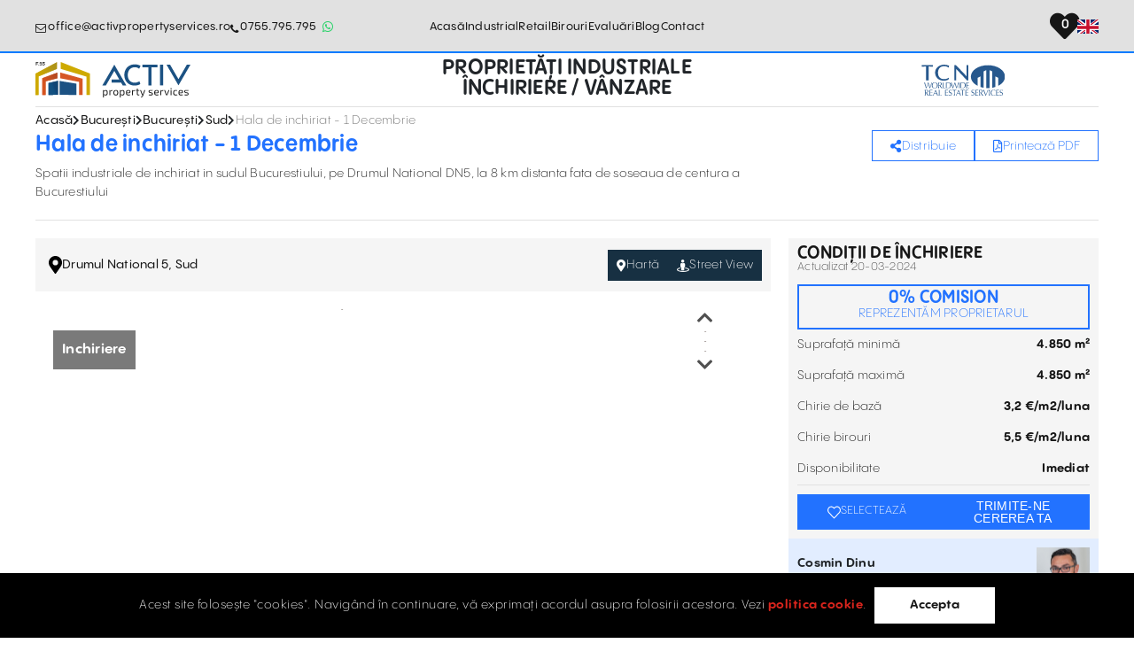

--- FILE ---
content_type: text/html; charset=UTF-8
request_url: https://www.proprietati-industriale.ro/hala-inchiriat-1-decembrie
body_size: 134338
content:

<!DOCTYPE html>
<html lang="ro-RO">
<head>



<script type="application/ld+json">
    {
        "@context": "https://schema.org",
        "@graph": [
            {
                "@type": "Organization",
                "@id": "https://www.proprietati-industriale.ro/#organization",
                "name": "Proprietati Industriale",
                "url": "https://www.proprietati-industriale.ro",
                "email": "office@activpropertyservices.ro",
                "sameAs": ["https://www.facebook.com/ActivPropertyServices/",
                            "https://www.instagram.com/activ_property_services/",
                            "https://www.linkedin.com/company/activ-property-services/"],
                "logo": {
                    "@type": "ImageObject",
                    "@id": "https://www.proprietati-industriale.ro/#logo",
                    "inLanguage": "ro-RO",
                    "url": "https://www.proprietati-industriale.ro/uploads/material/activ+property+services.svg",
                    "width": 1000,
                    "height": 1000,
                    "caption": "Proprietati industriale | Activ Property Services"
                },

                "image": { "@id": "https://www.proprietati-industriale.ro/#primaryimage" },
                "address": {
                                    "@type": "PostalAddress",
                                    "addressLocality": "Str. Doctor Carol Davila, Nr. 34, Et. 4, Sector 5, București"
                                }
            },
            {
                "@type": "BreadcrumbList",
                    "itemListElement": [{
                        "@type": "ListItem",
                        "position": 1,
                        "name": "Proprietati Industriale - Acasă",
                        "item": "https://www.proprietati-industriale.ro"
                    },{
                        "@type": "ListItem",
                        "position": 2,
                        "name": "Hala de inchiriat - 1 Decembrie | ACTIV PROPERTY SERVICES",
                        "item": "https://www.proprietati-industriale.ro/hala-inchiriat-1-decembrie"
                    }]
                },
            {
                "@type": "WebSite",
                "@id": "https://www.proprietati-industriale.ro/#website",
                "url": "https://www.proprietati-industriale.ro",
                "name": "Proprietati Industriale",
                "description": "Găsiți hale și spații industriale de închiriat pentru diverse activități comerciale. Oferim soluții adaptate nevoilor dvs. pentru succesul afacerii",
                "publisher": { "@id": "https://www.proprietati-industriale.ro/#organization" },
                "potentialAction": [{ "@type": "SearchAction", "target": "https://www.proprietati-industriale.ro/?s={search_term_string}", "query-input": "required name=search_term_string" }],
                "inLanguage": "ro-RO"
            },
            {
                "@type": "ImageObject",
                "@id": "https://www.proprietati-industriale.ro/#primaryimage",
                "inLanguage": "ro-RO",
                "url": "https://www.proprietati-industriale.ro",
                "width": 983,
                "height": 580,
                "caption": "Spatii industriale de inchiriat in sudul Bucurestiului, pe Drumul National DN5, la 8 km distanta fata de soseaua de centura a Bucurestiului."
            },
            {
                "@type": "WebPage",
                "@id": "https://www.proprietati-industriale.ro/#webpage",
                "url": "https://www.proprietati-industriale.ro/hala-inchiriat-1-decembrie",
                "name": "Hala de inchiriat - 1 Decembrie | ACTIV PROPERTY SERVICES",
                "isPartOf": { "@id": "https://www.proprietati-industriale.ro/#website" },
                "about": { "@id": "https://www.proprietati-industriale.ro/#organization" },
                "primaryImageOfPage": { "@id": "https://www.proprietati-industriale.ro/#primaryimage" },
                "datePublished": "2024-03-15 10:27:51",
                "dateModified": "2024-03-20 14:31:20",
                "description": "Spatii industriale de inchiriat in sudul Bucurestiului, pe Drumul National DN5, la 8 km distanta fata de soseaua de centura a Bucurestiului.",
                "inLanguage": "ro-RO",
                "potentialAction": [{ "@type": "ReadAction", "target": ["https://www.proprietati-industriale.ro/"] }]
            }
        ]
    }
</script>




    <meta charset="UTF-8">
    <meta http-equiv="X-UA-Compatible" content="IE=edge">
        <title>Hala de inchiriat - 1 Decembrie | ACTIV PROPERTY SERVICES</title>
    <link rel="icon" href="/uploads/material/favicon.ico?v=2" type="image/x-icon"/>
    <link rel="icon" href="/uploads/material/favicon.ico?v=2" type="image/svg+xml">
    <link rel="apple-touch-icon" href="/uploads/material/favicon.ico?v=2" type="image/x-icon"/>
    <meta robots content="index, follow"/>
    <meta name="generator" content="OPES CMS V2.0" />
    <link rel="canonical" href="https://www.proprietati-industriale.ro/hala-inchiriat-1-decembrie" />
    <link rel="alternate" href="https://www.proprietati-industriale.ro/hala-inchiriat-1-decembrie" />
    <link rel="alternate" href="https://www.proprietati-industriale.ro/hala-inchiriat-1-decembrie" hreflang="x-default" />
    <!-- Google tag (gtag.js)   Google Ads -->
<script async src="https://www.googletagmanager.com/gtag/js?id=AW-447685107"></script>
<script>
  window.dataLayer = window.dataLayer || [];
  function gtag(){dataLayer.push(arguments);}
  gtag('js', new Date());

  gtag('config', 'AW-447685107');
</script>


<!-- Google tag (gtag.js)  Google Analytics GA4 -->
<script async src="https://www.googletagmanager.com/gtag/js?id=G-Q3ZP0MW7GH"></script>
<script>
  window.dataLayer = window.dataLayer || [];
  function gtag(){dataLayer.push(arguments);}
  gtag('js', new Date());

  gtag('config', 'G-Q3ZP0MW7GH');
</script>


<!-- Google tag (gtag.js)  Google Analytics Universal -->
<script async src="https://www.googletagmanager.com/gtag/js?id=UA-186845968-1"></script>
<script>
  window.dataLayer = window.dataLayer || [];
  function gtag(){dataLayer.push(arguments);}
  gtag('js', new Date());

  gtag('config', 'UA-186845968-1');
</script>

<!-- Google Tag Manager -->
<script>(function(w,d,s,l,i){w[l]=w[l]||[];w[l].push({'gtm.start':
new Date().getTime(),event:'gtm.js'});var f=d.getElementsByTagName(s)[0],
j=d.createElement(s),dl=l!='dataLayer'?'&l='+l:'';j.async=true;j.src=
'https://www.googletagmanager.com/gtm.js?id='+i+dl;f.parentNode.insertBefore(j,f);
})(window,document,'script','dataLayer','GTM-MV8JZFN');</script>
<!-- End Google Tag Manager -->

<meta name="google-site-verification" content="S0GlmcaBGSeAGC5CCso_em5drgqMcKN6Df1bcKv2uh4" />

        <meta name="description" content="Spatii industriale de inchiriat in sudul Bucurestiului, pe Drumul National DN5, la 8 km distanta fata de soseaua de centura a Bucurestiului.">
<meta name="keywords" content="hala de inchiriat  1 decembrie">
<meta name="csrf-param" content="_csrf-frontend">
<meta name="csrf-token" content="B-jJ2YwjlnGCpiTqgHqEDfXvkJm6nIBBQlteDxOl-QVF3pOawk3iQvTAU5yyN8FXptvd6ozTzhsUbShOJZasdA==">

<link href="/assets/73677a7/css/bootstrap.min.css" rel="stylesheet">
<link href="/css/fontawesome-free-5.15.3/css/all.min.css" rel="stylesheet">
<link href="/css/font-awesome-4.7.0/css/font-awesome.min.css" rel="stylesheet">
<link href="/css/slick-lightbox.css" rel="stylesheet">
<link href="/css/magic_builder/slick-theme.css" rel="stylesheet">
<link href="/css/magic_builder/slick.css" rel="stylesheet">
<link href="/css/base.css" rel="stylesheet">
<link href="/css/custom.css" rel="stylesheet">
<link href="/css/scrollmap.css" rel="stylesheet">
<link href="/css/magic_builder/core.css" rel="stylesheet">
<link href="/css/magic_builder/lightbox.css" rel="stylesheet">
<link href="/css/slider.css" rel="stylesheet">
<link href="/css/multiselect.css" rel="stylesheet">
<link href="/css/mq.css" rel="stylesheet">
<link href="/css/final.css" rel="stylesheet">    <meta name="viewport" content="width=device-width, initial-scale=1, maximum-scale=5, user-scalable=yes, minimal-ui">
    <meta name="apple-mobile-web-app-capable" content="yes">
    <meta name="mobile-web-app-capable" content="yes">
    <meta property="og:title" content="Hala de inchiriat - 1 Decembrie | ACTIV PROPERTY SERVICES" />
    <meta property="og:url" content="https://www.proprietati-industriale.ro/hala-inchiriat-1-decembrie" />
    <meta property="og:image" content="https://www.proprietati-industriale.ro" />
    <meta property="og:image:alt" content="Hala de inchiriat - 1 Decembrie | ACTIV PROPERTY SERVICES" />
    <meta property="og:type" content="website" />
    <meta property="og:description" content="Spatii industriale de inchiriat in sudul Bucurestiului, pe Drumul National DN5, la 8 km distanta fata de soseaua de centura a Bucurestiului." />
    <meta property="og:locale" content="ro-RO" />
    <meta property="og:site_name" content="Proprietati Industriale" />
</head>

<body class="page-id-4214 hala-inchiriat-1-decembrie"data-pagetype="birouri" data-pagetitle="" body-language="ro-RO">

<!-- loader content SECTION -->
<div class="loader_page d-flex align-items-center justify-content-center hide">
    <!-- <div class="spinner-grow" style="width: 5rem; height: 5rem;color:var(--primary-color);" role="status">
        <span class="sr-only">Loading...</span>
    </div> -->

    <div class="loader_icon">
        <svg viewBox="0 0 24 24" fill="none" xmlns="http://www.w3.org/2000/svg">
            <path d="M12 12L7.72711 8.43926C7.09226 7.91022 6.77484 7.6457 6.54664 7.32144C6.34444 7.03413 6.19429 6.71354 6.10301 6.37428C6 5.99139 6 5.57819 6 4.7518V2M12 12L16.2729 8.43926C16.9077 7.91022 17.2252 7.6457 17.4534 7.32144C17.6556 7.03413 17.8057 6.71354 17.897 6.37428C18 5.99139 18 5.57819 18 4.7518V2M12 12L7.72711 15.5607C7.09226 16.0898 6.77484 16.3543 6.54664 16.6786C6.34444 16.9659 6.19429 17.2865 6.10301 17.6257C6 18.0086 6 18.4218 6 19.2482V22M12 12L16.2729 15.5607C16.9077 16.0898 17.2252 16.3543 17.4534 16.6786C17.6556 16.9659 17.8057 17.2865 17.897 17.6257C18 18.0086 18 18.4218 18 19.2482V22M4 2H20M4 22H20" stroke="#000000" stroke-width="2" stroke-linecap="round" stroke-linejoin="round"/>
        </svg>
    </div>

    <p>Se încarcă...</p>
</div>
<!-- loader content SECTION -->


<div class="content-wrapper">
    <header>
            <div class="main-header container row">
        	<div class="contact-info col-md-4 p-0 d-flex justify-content-start">
                <ul class="nav">
                    <li class="nav-item-email">
                        <a href="mailto:office@activpropertyservices.ro" class="nav-link">office@activpropertyservices.ro</a>                    </li>
                    <li class="nav-item-phone">
                        <a href="tel:0755.795.795" class="nav-link">0755.795.795</a>                    </li>
                    <li class="nav-item-whatsapp">
                                                <!-- <a  data-original-title="WhatsApp" aria-label="Whatsapp Button" rel="tooltip" href="https://wa.me/?phone=40755795795"  target="_blank" class="btn btn-whatsapp" data-placement="left"> -->
                        <a  data-original-title="WhatsApp" aria-label="Whatsapp Button" rel="tooltip" href="https://wa.me/?phone=40755795795"  target="_blank" class="btn btn-whatsapp" data-placement="left">
                            <i class="fa fa-whatsapp"></i>
                        </a>
                    </li>
                </ul>
        	</div>
            <div class="menu-principal col-md-4 p-0">
                <nav id="main-navbar-principal" class="navbar navbar-expand-lg">
<div class="container">

<button type="button" class="navbar-toggler collapsed" data-toggle="collapse" data-target="#main-navbar-principal-collapse" aria-controls="main-navbar-principal-collapse" aria-expanded="false" aria-label="Toggle navigation"><span class="icon-bar top-bar"></span>
                                            <span class="icon-bar middle-bar"></span>
                                            <span class="icon-bar bottom-bar"></span>
                                            <span class="sr-only">Toggle navigation</span></button>
<div id="main-navbar-principal-collapse" class="collapse navbar-collapse">
<ul class="navbar-nav nav main-nav m-auto" active-level="0"><li class="main-nav-item nav-item nav-item-level-1 nav-item"><a class="nav-link" href="/">Acasă</a></li><li class="main-nav-item nav-item nav-item-level-1 nav-item nav-item-industrial  ">
						<a class="nav-link " href="/hale-spatii-depozitare-de-inchiriat ">Industrial</a><button type="button" class="has-submenu-icon-box">
            <span>
            <svg xmlns="http://www.w3.org/2000/svg" width="24px" height="24px" viewBox="0 0 24 24" fill="none"><path fill-rule="evenodd" clip-rule="evenodd" d="M18.5303 9.46967C18.8232 9.76256 18.8232 10.2374 18.5303 10.5303L12.5303 16.5303C12.2374 16.8232 11.7626 16.8232 11.4697 16.5303L5.46967 10.5303C5.17678 10.2374 5.17678 9.76256 5.46967 9.46967C5.76256 9.17678 6.23744 9.17678 6.53033 9.46967L12 14.9393L17.4697 9.46967C17.7626 9.17678 18.2374 9.17678 18.5303 9.46967Z" fill="#fff"></path></svg>
            </span>
        </button><ul id="submenu-28" class="dropdown-menu collapse" aria-labelledby="navbarDropdown28"><li class="nav-item nav-item-level-1"><h2 style="margin: 0; font-size: inherit;"><a class="nav-link cat4" href="/hale-spatii-depozitare-de-inchiriat/zona-bucuresti">București</a></h2><button type="button" class="has-submenu-icon-box">
                    <span>
                    <svg xmlns="http://www.w3.org/2000/svg" width="24px" height="24px" viewBox="0 0 24 24" fill="none"><path fill-rule="evenodd" clip-rule="evenodd" d="M18.5303 9.46967C18.8232 9.76256 18.8232 10.2374 18.5303 10.5303L12.5303 16.5303C12.2374 16.8232 11.7626 16.8232 11.4697 16.5303L5.46967 10.5303C5.17678 10.2374 5.17678 9.76256 5.46967 9.46967C5.76256 9.17678 6.23744 9.17678 6.53033 9.46967L12 14.9393L17.4697 9.46967C17.7626 9.17678 18.2374 9.17678 18.5303 9.46967Z" fill="#fff"></path></svg>
                    </span>
                    </button><ul id="submenu-284" class="dropdown-menu categ4 collapse" aria-labelledby="navbarDropdown284"><li class="nav-item nav-item-level-2"><a class="nav-link cat81" href="/hale-spatii-depozitare-de-inchiriat/zona-bucuresti/bucuresti">București</a><button type="button" class="has-submenu-icon-box">
                    <span>
                    <svg xmlns="http://www.w3.org/2000/svg" width="24px" height="24px" viewBox="0 0 24 24" fill="none"><path fill-rule="evenodd" clip-rule="evenodd" d="M18.5303 9.46967C18.8232 9.76256 18.8232 10.2374 18.5303 10.5303L12.5303 16.5303C12.2374 16.8232 11.7626 16.8232 11.4697 16.5303L5.46967 10.5303C5.17678 10.2374 5.17678 9.76256 5.46967 9.46967C5.76256 9.17678 6.23744 9.17678 6.53033 9.46967L12 14.9393L17.4697 9.46967C17.7626 9.17678 18.2374 9.17678 18.5303 9.46967Z" fill="#fff"></path></svg>
                    </span>
                    </button><ul id="submenu-2881" class="dropdown-menu categ81 collapse" aria-labelledby="navbarDropdown2881"><li class="nav-item nav-item-level-3"><a class="nav-link cat105" href="/hale-spatii-depozitare-de-inchiriat/zona-bucuresti/bucuresti/nord">Nord</a></li><li class="nav-item nav-item-level-3"><a class="nav-link cat106" href="/hale-spatii-depozitare-de-inchiriat/zona-bucuresti/bucuresti/sud-2">Sud</a></li><li class="nav-item nav-item-level-3"><a class="nav-link cat108" href="/hale-spatii-depozitare-de-inchiriat/zona-bucuresti/bucuresti/est-2">Est</a></li><li class="nav-item nav-item-level-3"><a class="nav-link cat107" href="/hale-spatii-depozitare-de-inchiriat/zona-bucuresti/bucuresti/vest-2">Vest</a></li></ul></li></ul></li><li class="nav-item nav-item-level-1"><h2 style="margin: 0; font-size: inherit;"><a class="nav-link cat82" href="/hale-spatii-depozitare-de-inchiriat/sud">Sud</a></h2><button type="button" class="has-submenu-icon-box">
                    <span>
                    <svg xmlns="http://www.w3.org/2000/svg" width="24px" height="24px" viewBox="0 0 24 24" fill="none"><path fill-rule="evenodd" clip-rule="evenodd" d="M18.5303 9.46967C18.8232 9.76256 18.8232 10.2374 18.5303 10.5303L12.5303 16.5303C12.2374 16.8232 11.7626 16.8232 11.4697 16.5303L5.46967 10.5303C5.17678 10.2374 5.17678 9.76256 5.46967 9.46967C5.76256 9.17678 6.23744 9.17678 6.53033 9.46967L12 14.9393L17.4697 9.46967C17.7626 9.17678 18.2374 9.17678 18.5303 9.46967Z" fill="#fff"></path></svg>
                    </span>
                    </button><ul id="submenu-2882" class="dropdown-menu categ82 collapse" aria-labelledby="navbarDropdown2882"><li class="nav-item nav-item-level-2"><a class="nav-link cat83" href="/hale-spatii-depozitare-de-inchiriat/sud/giurgiu">Giurgiu</a></li><li class="nav-item nav-item-level-2"><a class="nav-link cat84" href="/hale-spatii-depozitare-de-inchiriat/sud/corabia">Corabia</a></li><li class="nav-item nav-item-level-2"><a class="nav-link cat85" href="/hale-spatii-depozitare-de-inchiriat/sud/campina">Câmpina</a></li><li class="nav-item nav-item-level-2"><a class="nav-link cat12" href="/hale-spatii-depozitare-de-inchiriat/sud/craiova">Craiova</a></li><li class="nav-item nav-item-level-2"><a class="nav-link cat15" href="/hale-spatii-depozitare-de-inchiriat/sud/pitesti">Pitești</a></li><li class="nav-item nav-item-level-2"><a class="nav-link cat16" href="/hale-spatii-depozitare-de-inchiriat/sud/ploiesti">Ploiești</a></li></ul></li><li class="nav-item nav-item-level-1"><h2 style="margin: 0; font-size: inherit;"><a class="nav-link cat86" href="/hale-spatii-depozitare-de-inchiriat/vest">Vest</a></h2><button type="button" class="has-submenu-icon-box">
                    <span>
                    <svg xmlns="http://www.w3.org/2000/svg" width="24px" height="24px" viewBox="0 0 24 24" fill="none"><path fill-rule="evenodd" clip-rule="evenodd" d="M18.5303 9.46967C18.8232 9.76256 18.8232 10.2374 18.5303 10.5303L12.5303 16.5303C12.2374 16.8232 11.7626 16.8232 11.4697 16.5303L5.46967 10.5303C5.17678 10.2374 5.17678 9.76256 5.46967 9.46967C5.76256 9.17678 6.23744 9.17678 6.53033 9.46967L12 14.9393L17.4697 9.46967C17.7626 9.17678 18.2374 9.17678 18.5303 9.46967Z" fill="#fff"></path></svg>
                    </span>
                    </button><ul id="submenu-2886" class="dropdown-menu categ86 collapse" aria-labelledby="navbarDropdown2886"><li class="nav-item nav-item-level-2"><a class="nav-link cat87" href="/hale-spatii-depozitare-de-inchiriat/vest/deva">Deva</a></li><li class="nav-item nav-item-level-2"><a class="nav-link cat88" href="/hale-spatii-depozitare-de-inchiriat/vest/hunedoara">Hunedoara</a></li><li class="nav-item nav-item-level-2"><a class="nav-link cat89" href="/hale-spatii-depozitare-de-inchiriat/vest/resita">Reșița</a></li><li class="nav-item nav-item-level-2"><a class="nav-link cat90" href="/hale-spatii-depozitare-de-inchiriat/vest/peciu-nou">Peciu Nou</a></li><li class="nav-item nav-item-level-2"><a class="nav-link cat91" href="/hale-spatii-depozitare-de-inchiriat/vest/salonta">Salonta</a></li><li class="nav-item nav-item-level-2"><a class="nav-link cat7" href="/hale-spatii-depozitare-de-inchiriat/vest/arad">Arad</a></li><li class="nav-item nav-item-level-2"><a class="nav-link cat14" href="/hale-spatii-depozitare-de-inchiriat/vest/oradea">Oradea</a></li><li class="nav-item nav-item-level-2"><a class="nav-link cat5" href="/hale-spatii-depozitare-de-inchiriat/vest/timisoara">Timișoara</a></li></ul></li><li class="nav-item nav-item-level-1"><h2 style="margin: 0; font-size: inherit;"><a class="nav-link cat92" href="/hale-spatii-depozitare-de-inchiriat/est">Est</a></h2><button type="button" class="has-submenu-icon-box">
                    <span>
                    <svg xmlns="http://www.w3.org/2000/svg" width="24px" height="24px" viewBox="0 0 24 24" fill="none"><path fill-rule="evenodd" clip-rule="evenodd" d="M18.5303 9.46967C18.8232 9.76256 18.8232 10.2374 18.5303 10.5303L12.5303 16.5303C12.2374 16.8232 11.7626 16.8232 11.4697 16.5303L5.46967 10.5303C5.17678 10.2374 5.17678 9.76256 5.46967 9.46967C5.76256 9.17678 6.23744 9.17678 6.53033 9.46967L12 14.9393L17.4697 9.46967C17.7626 9.17678 18.2374 9.17678 18.5303 9.46967Z" fill="#fff"></path></svg>
                    </span>
                    </button><ul id="submenu-2892" class="dropdown-menu categ92 collapse" aria-labelledby="navbarDropdown2892"><li class="nav-item nav-item-level-2"><a class="nav-link cat93" href="/hale-spatii-depozitare-de-inchiriat/est/galati">Galați</a></li><li class="nav-item nav-item-level-2"><a class="nav-link cat8" href="/hale-spatii-depozitare-de-inchiriat/est/bacau">Bacău</a></li><li class="nav-item nav-item-level-2"><a class="nav-link cat11" href="/hale-spatii-depozitare-de-inchiriat/est/constanta">Constanța</a></li><li class="nav-item nav-item-level-2"><a class="nav-link cat13" href="/hale-spatii-depozitare-de-inchiriat/est/iasi">Iași</a></li></ul></li><li class="nav-item nav-item-level-1"><h2 style="margin: 0; font-size: inherit;"><a class="nav-link cat94" href="/hale-spatii-depozitare-de-inchiriat/centru">Centru</a></h2><button type="button" class="has-submenu-icon-box">
                    <span>
                    <svg xmlns="http://www.w3.org/2000/svg" width="24px" height="24px" viewBox="0 0 24 24" fill="none"><path fill-rule="evenodd" clip-rule="evenodd" d="M18.5303 9.46967C18.8232 9.76256 18.8232 10.2374 18.5303 10.5303L12.5303 16.5303C12.2374 16.8232 11.7626 16.8232 11.4697 16.5303L5.46967 10.5303C5.17678 10.2374 5.17678 9.76256 5.46967 9.46967C5.76256 9.17678 6.23744 9.17678 6.53033 9.46967L12 14.9393L17.4697 9.46967C17.7626 9.17678 18.2374 9.17678 18.5303 9.46967Z" fill="#fff"></path></svg>
                    </span>
                    </button><ul id="submenu-2894" class="dropdown-menu categ94 collapse" aria-labelledby="navbarDropdown2894"><li class="nav-item nav-item-level-2"><a class="nav-link cat95" href="/hale-spatii-depozitare-de-inchiriat/centru/sighisoara">Sighișoara</a></li><li class="nav-item nav-item-level-2"><a class="nav-link cat96" href="/hale-spatii-depozitare-de-inchiriat/centru/sfantu-gheorghe">Sfântu Gheorghe</a></li><li class="nav-item nav-item-level-2"><a class="nav-link cat97" href="/hale-spatii-depozitare-de-inchiriat/centru/targu-secuiesc">Târgu Secuiesc</a></li><li class="nav-item nav-item-level-2"><a class="nav-link cat17" href="/hale-spatii-depozitare-de-inchiriat/centru/sibiu">Sibiu</a></li><li class="nav-item nav-item-level-2"><a class="nav-link cat9" href="/hale-spatii-depozitare-de-inchiriat/centru/alba-iulia">Alba Iulia</a></li><li class="nav-item nav-item-level-2"><a class="nav-link cat10" href="/hale-spatii-depozitare-de-inchiriat/centru/brasov">Brașov</a></li><li class="nav-item nav-item-level-2"><a class="nav-link cat18" href="/hale-spatii-depozitare-de-inchiriat/centru/targu-mures">Târgu Mureș</a></li></ul></li><li class="nav-item nav-item-level-1"><h2 style="margin: 0; font-size: inherit;"><a class="nav-link cat98" href="/hale-spatii-depozitare-de-inchiriat/nord-vest">Nord-Vest</a></h2><button type="button" class="has-submenu-icon-box">
                    <span>
                    <svg xmlns="http://www.w3.org/2000/svg" width="24px" height="24px" viewBox="0 0 24 24" fill="none"><path fill-rule="evenodd" clip-rule="evenodd" d="M18.5303 9.46967C18.8232 9.76256 18.8232 10.2374 18.5303 10.5303L12.5303 16.5303C12.2374 16.8232 11.7626 16.8232 11.4697 16.5303L5.46967 10.5303C5.17678 10.2374 5.17678 9.76256 5.46967 9.46967C5.76256 9.17678 6.23744 9.17678 6.53033 9.46967L12 14.9393L17.4697 9.46967C17.7626 9.17678 18.2374 9.17678 18.5303 9.46967Z" fill="#fff"></path></svg>
                    </span>
                    </button><ul id="submenu-2898" class="dropdown-menu categ98 collapse" aria-labelledby="navbarDropdown2898"><li class="nav-item nav-item-level-2"><a class="nav-link cat99" href="/hale-spatii-depozitare-de-inchiriat/nord-vest/turda">Turda</a></li><li class="nav-item nav-item-level-2"><a class="nav-link cat6" href="/hale-spatii-depozitare-de-inchiriat/nord-vest/cluj-napoca">Cluj-Napoca</a></li></ul></li></ul></li><li class="main-nav-item nav-item nav-item-level-1 nav-item nav-item-retail  ">
						<a class="nav-link " href="https://www.spatii-comerciale-romania.ro/ ">Retail</a></li><li class="main-nav-item nav-item nav-item-level-1 nav-item nav-item-birouri  ">
						<a class="nav-link " href="https://www.spatii-de-birouri.ro/ ">Birouri</a></li><li class="main-nav-item nav-item nav-item-level-1 nav-item nav-item-evaluări  ">
						<a class="nav-link " href="https://www.evaluari-proprietati-romania.ro/ ">Evaluări</a></li><li class="main-nav-item nav-item nav-item-level-1 nav-item nav-item-blog  ">
						<a class="nav-link " href="/blog ">Blog</a></li><li class="main-nav-item nav-item nav-item-level-1 nav-item nav-item-contact  ">
						<a class="nav-link " href="/contact ">Contact</a></li><li class="main-nav-item nav-item nav-item-level-1 nav-item item-search"><a href="#" class="nav-link search-toggle"></a></li></ul></div>
</div>
</nav>                
            </div>
        	<div class="essentials col-md-4 p-0 d-flex justify-content-end">
                <!-- <nav class="secondary-menu sticky-menu"> -->
                <ul class="nav">
                    <li class="nav-item-favorites">
                                                    <a href="/myaccount/favorites" class="nav-link">
                                                    <i class="fas fa-heart"></i>
                            <span id="fav-items">
                                0                            </span>
                            <!-- Favorite -->
                        </a>
                    </li>
                    
                    
                        <!-- START Language selector -->
                        <li class="nav-item nav-item-lang"><div class="active-flag list-flag-icon-ro"><a aria-label="Set Language" href="/"><span class="flag-icon flag-icon-ro"></span></a></div><div class=" list-flag-icon-us"><a aria-label="Set Language" href="/en/warehouse-storage-space-for-rent/warehouse-for-rent-1-decembrie"><span class="flag-icon flag-icon-us"></span></a></div></li>                        <!-- END Language selector -->
                </ul>
                <!-- </nav> -->
        </div>
        </div>
        
        <div class="secondary-header row container">
            <div class="col-md-2 branding-col">
                                <a href="/">
                                    <img class="logo" src="/uploads/material/activ-property-services.svg" alt="ACTIV PROPERTY SERVICES">                </a>
            </div>
                        <div class="col-md-8 header-text">
                <p>PROPRIETĂȚI INDUSTRIALE<br>ÎNCHIRIERE / VÂNZARE</p>
            </div>
                        <div class="col-md-2 prom-col">
                <a aria-label="TCN Worldwide Real Estate Services Button" href="https://www.tcnworldwide.com/" target="_blank">
                    <img alt="TCN Worldwide Real Estate Services Partner" src="https://www.proprietati-industriale.ro/frontend/web/uploads/material/TCN-logo.svg"/>
                </a>
            </div>
        </div>

    </header>

    
    <main>
        <div class="page-content-inner">
            
<!-- --------------------------------- Header birou --------------------------------- -->

<div class="product-page-header container">
    <input type="hidden" name="idPage" value="4214" />
    <div class="breadcrumbs_space d-flex justify-content-start">
        <nav aria-label="breadcrumb"><ol id="w0" class="justify-content-center mb-0 breadcrumb"><li><a href="/">Acasă</a><i class="fas fa-chevron-right"></i></li><li><a href="/hale-spatii-depozitare-de-inchiriat/bucuresti">București</a><i class="fas fa-chevron-right"></i></li><li><a href="/hale-spatii-depozitare-de-inchiriat/bucuresti/zona-bucuresti">București</a><i class="fas fa-chevron-right"></i></li><li><a href="/hale-spatii-depozitare-de-inchiriat/zona-bucuresti/bucuresti/sud-2">Sud</a><i class="fas fa-chevron-right"></i></li><li class="breadcrumb-item active" aria-current="page">Hala de inchiriat - 1 Decembrie</li>
</ol></nav>    </div>

    <div class="product-title-content">
        <div class="product-title">
            <h1>Hala de inchiriat - 1 Decembrie</h1>
            <div class="product-title-description"><p>Spatii industriale de inchiriat in sudul Bucurestiului, pe Drumul National DN5, la 8 km distanta fata de soseaua de centura a Bucurestiului</p>
</div>        </div>
        <div class="product-title-buttons">
                        <div id="socialHolder" class="title-button share_button">
                <div id="socialShare" class="btn-group share-group">
                    <a data-toggle="dropdown" class="btn btn-danger dropdown-toggle"><i class="fas fa-share-alt"></i><span>Distribuie</span></a>
                    <ul class="dropdown-menu">
                        <li>
                            <a data-original-title="Facebook" rel="tooltip"  href="https://www.facebook.com/sharer/sharer.php?u=https://www.proprietati-industriale.ro/hale-spatii-depozitare-de-inchiriat/hala-inchiriat-1-decembrie" target="_blank" class="btn btn-facebook" data-placement="left">
                                <i class="fa fa-facebook"></i>
                            </a>
                        </li>
                        <li>
                            <a data-original-title="LinkedIn" rel="tooltip"  href="https://www.linkedin.com/sharing/share-offsite/?url=https://www.proprietati-industriale.ro/hale-spatii-depozitare-de-inchiriat/hala-inchiriat-1-decembrie" target="blank" class="btn btn-linkedin" data-placement="left">
                                <i class="fa fa-linkedin"></i>
                            </a>
                        </li>
                        <li>
                            <a data-original-title="Twitter" rel="tooltip"  href="https://twitter.com/intent/tweet?url=https://www.proprietati-industriale.ro/hale-spatii-depozitare-de-inchiriat/hala-inchiriat-1-decembrie" target="blank" class="btn btn-twitter" data-placement="left">
                                <i class="fa fa-twitter"></i>
                            </a>
                        </li>
                        <li>
                            <a  data-original-title="Email" rel="tooltip" href="https://mail.google.com/mail/?view=cm&su=www.proprietati-industriale.ro&body=https://www.proprietati-industriale.ro/hale-spatii-depozitare-de-inchiriat/hala-inchiriat-1-decembrie" target="_blank" class="btn btn-mail" data-placement="left">
                                <i class="fa fa-envelope"></i>
                            </a>
                        </li>
                        <li>
                            <a  data-original-title="WhatsApp" rel="tooltip" href="https://wa.me/?text=https://www.proprietati-industriale.ro/hale-spatii-depozitare-de-inchiriat/hala-inchiriat-1-decembrie"  target="_blank" class="btn btn-whatsapp" data-placement="left">
                                <i class="fa fa-whatsapp"></i>
                            </a>
                        </li>
                    </ul>
                </div>
            </div>
            <div class="pdf_print title-button">
                <form method="POST" action="/printpdf" autocomplete="off" target="_blank">
                    <input type="hidden" name="_csrf-frontend" value="B-jJ2YwjlnGCpiTqgHqEDfXvkJm6nIBBQlteDxOl-QVF3pOawk3iQvTAU5yyN8FXptvd6ozTzhsUbShOJZasdA==" />
                    <input type="hidden" name="page_id" value="4214" />
                    <input type="hidden" name="lang" value="ro-RO" />
                    <button type="submit "class="btn btn-success" id="print_pdf" data-placeid=4214 data-placement="left"><i class="far fa-file-pdf"></i> <span>Printează PDF</span></button>
                </form>
            </div>
        </div>
    </div>
</div>

<!-- --------------------------------- Prezentare birou --------------------------------- -->

<div class="row single-product-row container">
        <div class="col-md-8 product-image-wrapper">
                <div class="navigate-button">
                    <p class="product-address">
                        <svg  viewBox="0 0 384 512"><path d="M172.268 501.67C26.97 291.031 0 269.413 0 192 0 85.961 85.961 0 192 0s192 85.961 192 192c0 77.413-26.97 99.031-172.268 309.67-9.535 13.774-29.93 13.773-39.464 0zM192 272c44.183 0 80-35.817 80-80s-35.817-80-80-80-80 35.817-80 80 35.817 80 80 80z"/></svg>
                        Drumul National 5, Sud                    </p>
                    <div class="product-action-buttons">
                        <a href="#myMapModalNormal" class="btn btn-info" data-mode="normal" data-toggle="modal" id="mapViewNormal" data-lat="44.27372" data-lng="26.05888"><i class="fas fa-map-marker-alt"></i> Hartă </a>
                        <a href="#myMapModal" class="btn btn-success" data-mode="street" data-toggle="modal" id="mapView" data-lat="44.27372" data-lng="26.05888"><i class="fas fa-street-view"></i> Street View</a>
                                            </div>
                </div>

                <div id="single-product-image-col" class="col-12 col-md-12 single-product-image-col" style="opacity:0;">
                        <p class="stat_oferta">Inchiriere</p><div class="product-gallery"><div class="slick-slider-gallery has_lightbox"><div class="slick-slide"><img alt="Spatii industriale de inchiriat in sudul Bucurestiului, acces DN5. Imagine generala vecinatati" title="36416964081691.JPG" loading="eager" src="/uploads/hala-de-inchiriat-1-decembrie/36416964081691.JPG"></div><div class="slick-slide"><img alt="Spatii industriale de inchiriat in sudul Bucurestiului, acces DN5. Vedere de ansamblu" title="3641696408169Acces.JPG" loading="lazy" src="/uploads/hala-de-inchiriat-1-decembrie/3641696408169Acces.JPG"></div><div class="slick-slide"><img alt="Spatii industriale de inchiriat in sudul Bucurestiului, acces DN5. Imagine acces drum principal" title="3641696408169Dronacusageti.JPG" loading="lazy" src="/uploads/hala-de-inchiriat-1-decembrie/3641696408169Dronacusageti.JPG"></div><div class="slick-slide"><img alt="Spatii industriale de inchiriat in sudul Bucurestiului, acces DN5. Imagine identificare spatiu disponibil" title="3641696408169Evidentiere.JPG" loading="lazy" src="/uploads/hala-de-inchiriat-1-decembrie/3641696408169Evidentiere.JPG"></div><div class="slick-slide"><img alt="Spatii industriale de inchiriat in sudul Bucurestiului, acces DN5. Localizare harta" title="3641696425116Harta3.JPG" loading="lazy" src="/uploads/hala-de-inchiriat-1-decembrie/3641696425116Harta3.JPG"></div></div>
                                    <div class="product-gallery-bottom">

                                        <div class="second-gallery">

                                        </div>
                                        
                                    </div>


                                    </div>                </div>
            </div>
        <div class="col-md-4 product-info-related-wrapper">
            <div class="product-info-wrapper">
                <div class="birouri_inchiriere">
                    <div class="product-info-header">
                                                <div class="product-info-title-header">
                                                    <p>CONDIȚII DE ÎNCHIRIERE</p>
                                                    <span class="actualizare">Actualizat 20-03-2024</span>
                        </div>
                    </div>
                    <p class="zero_comision"><span>0% COMISION</span>REPREZENTĂM PROPRIETARUL</p>

                    <div class="info-content">
                                                    <p class="d-flex justify-content-between">
                                <span class="field-tile">Suprafață minimă</span>
                                4.850 m²</p>
                                                                            <p class="d-flex justify-content-between">
                                <span class="field-tile">Suprafață maximă</span>
                                4.850 m²</p>
                                                                            <p class="d-flex justify-content-between"><span class="field-tile">Chirie de bază</span> 3,2 €/m2/luna</p>
                                                                            <p class="d-flex justify-content-between"><span class="field-tile">Chirie birouri</span> 5,5 €/m2/luna</p>
                                                                                                    <p class="d-flex justify-content-between"><span class="field-tile">Disponibilitate</span> Imediat</p>
                                            </div>
                </div>
                <div class="offer-buttons d-flex justify-content-between">
                    <div class="product-details__favorites btn-clean">
                        <button class="btn btn-info add-to-fav-btn btn-fav-4214  icon" type="button" data-fav="add" data-item="4214" data-from="">
                <i class="icon-add-to-fav">
                    <svg width="30" height="30" xmlns="http://www.w3.org/2000/svg" xmlns:xlink="http://www.w3.org/1999/xlink" version="1.1" id="Capa_1" x="0px" y="0px" viewBox="0 0 477.534 477.534" style="enable-background:new 0 0 477.534 477.534;" xml:space="preserve" width="512px" height="512px">
                        <path d="M438.482,58.61c-24.7-26.549-59.311-41.655-95.573-41.711c-36.291,0.042-70.938,15.14-95.676,41.694l-8.431,8.909    l-8.431-8.909C181.284,5.762,98.662,2.728,45.832,51.815c-2.341,2.176-4.602,4.436-6.778,6.778    c-52.072,56.166-52.072,142.968,0,199.134l187.358,197.581c6.482,6.843,17.284,7.136,24.127,0.654    c0.224-0.212,0.442-0.43,0.654-0.654l187.29-197.581C490.551,201.567,490.551,114.77,438.482,58.61z M413.787,234.226h-0.017    L238.802,418.768L63.818,234.226c-39.78-42.916-39.78-109.233,0-152.149c36.125-39.154,97.152-41.609,136.306-5.484    c1.901,1.754,3.73,3.583,5.484,5.484l20.804,21.948c6.856,6.812,17.925,6.812,24.781,0l20.804-21.931    c36.125-39.154,97.152-41.609,136.306-5.484c1.901,1.754,3.73,3.583,5.484,5.484C453.913,125.078,454.207,191.516,413.787,234.226    z" />
                    </svg>
                </i>
                <span class="btn-icon-label">Selectează</span>
            </button>                    </div>
                    <a id="sendOffer" href="" class="btn btn-danger">TRIMITE-NE CEREREA TA</a>
                </div>
            </div>


            <div class="contact_space">
                                                <div class="agent_details d-flex justify-content-between align-items-center">
                    <div class="name_agent">
                        <p>Cosmin Dinu</p>
                        <span>Head of Industrial</span>
                    </div>
                    <div class="image_agent">
                        <img src="/uploads/agenti/cosmin-bust.jpg"/>
                    </div>
                </div>
                <div class="mail d-flex justify-content-between align-items-center">
                    <a href="mailto:cosmin.dinu@activpropertyservices.ro"><i class="far fa-envelope"></i> cosmin.dinu@activpropertyservices.ro</a>
                    <a href="mailto:cosmin.dinu@activpropertyservices.ro" class="btn btn-info"><i class="far fa-envelope"></i></a>
                </div>
                <div class="telefon d-flex justify-content-between align-items-center">
                                        <a href="tel:+40755795795"><i class="fas fa-phone-alt"></i> 0755.795.795</a>
                    <a data-original-title="WhatsApp" rel="tooltip" href="https://wa.me/?phone=40755795795" target="_blank" class="btn btn-success" data-placement="left"><i class="fa fa-whatsapp"></i></a>
                </div>
            </div>
        </div>
</div>

<!-- --------------------------------- Informatii birou --------------------------------- -->

    <div class="row birou_info birou-info-wrapper container">
        <div class="col-md-8 product-additional-info-wrapper">
            <div class="product-additional-info">
                                
                <div class="product-description">
                                            <h2>Spatiu depozitare sau productie Zona 1 Decembrie, Bucuresti sud</h2>
                    
                    <p>Spatii industriale de inchiriat in sudul Bucurestiului, zona 1 Decembrie, pe Drumul National DN5, la 8 km distanta fata de soseaua de centura a Bucurestiului</p>

<p>Proprietatea este amplasata pe Drumul National DN5, la 8 km distanta fata de soseaua de centura a orasului, 4 km fata de noua centura a Bucurestiului (Autostrada A0), 23 km fata de Autostrada A1 si aproximativ 25 km de Autostrada A2.</p>

<p>Accesul se face din Drumul National DN5, iar spatiul este construit din structura metalica si panouri tip sandwich</p>

<p>Spatiul beneficiaza de 5 usi tip drive-in, 2 rampe de andocare, current electric trifazic (putere instalata: 920kVa) si are o inaltime de 6 m.</p>
                </div>
                <div class="product-description-table">

                                            <p class="d-flex justify-content-between">
                            <span class="field-title">Stadiu proiect</span>
                            Cladire finalizata                        </p>
                                                                <p class="d-flex justify-content-between">
                            <span class="field-title">Dată finalizare</span>
                            2008                        </p>
                                                                                                                            <p class="d-flex justify-content-between">
                            <span class="field-title">Înălțime utilă</span>
                            6 m
                        </p>
                    
                    
                                            <p class="d-flex justify-content-between">
                            <span class="field-title">Sarcină încărcare</span>
                            5 t/m²
                        </p>
                    

                </div>
                <div class="product-facilities">
                    <div class="facilities-wrapper">
                        <span class="field-title">Dotări</span>
                        <ul><li>Clasa B</li><li>Usi drive-in</li><li>Iluminare LED</li><li>Hidranti</li><li>Depozitare platforma betonata</li></ul>                    </div>
                </div>
            </div>
        </div>

        <div class="col-md-4 product-additional-offers">
            			<h2 class="offers-title">Alte oferte din<a href="/hale-spatii-depozitare-de-inchiriat/sud-2/bucuresti/zona-bucuresti" target="_blank"> București</a></h2>
            <div class="smallcat additional-offers-wrapper">
				<p class="sub-title-info">Oferte disponibile: <span class="text-danger">100</span></p><div  class="row categories-grid "><div class="col-12 col-xl-12 col-lg-12 col-md-6 col-sm-6 categories-item-wrapper">
            <div class="categ-image-wrapper"><p class="stat_oferta">Inchiriere</p><a href="/hale-spatii-depozitare-de-inchiriat/spatii-industriale-pentru-inchiriere-sau-vanzare-in-tbm-park"><img class="categ-image" alt="" title="hala-de-inchiriat-tbm-rudeni" loading="eager" src="/uploads/covrigelu_-_tbm_park/graphic1.jpg" ></a></div>
            <div class="categ-title"><a href="/hale-spatii-depozitare-de-inchiriat/spatii-industriale-pentru-inchiriere-sau-vanzare-in-tbm-park">Spații industriale pentru închiriere sau vânzare în TBM Park</a><p class="address">Rudeni , București , Vest</p>
            </div>
        </div><div class="col-12 col-xl-12 col-lg-12 col-md-6 col-sm-6 categories-item-wrapper">
            <div class="categ-image-wrapper"><p class="stat_oferta">Inchiriere</p><a href="/hale-spatii-depozitare-de-inchiriat/hala-industriala-disponibila-pentru-inchiriere-sau-vanzare,-theodor-pallady"><img class="categ-image" alt="" title="DJI_20251204115238_0002_D.JPG" loading="eager" src="/uploads/serand_industrial/dji-20251204115238-0002-d.jpg" ></a></div>
            <div class="categ-title"><a href="/hale-spatii-depozitare-de-inchiriat/hala-industriala-disponibila-pentru-inchiriere-sau-vanzare,-theodor-pallady">Hală industrială disponibilă pentru închiriere sau vânzare, Theodor Pallady</a><p class="address">Strada Iosifesti , București , Est</p>
            </div>
        </div><div class="col-12 col-xl-12 col-lg-12 col-md-6 col-sm-6 categories-item-wrapper">
            <div class="categ-image-wrapper"><p class="stat_oferta">Vanzare</p><a href="/hale-spatii-depozitare-de-inchiriat/hale-de-vanzare-liftcon-buftea"><img class="categ-image" alt="" title="hale-liftcon-buftea" loading="eager" src="/uploads/hale-de-inchiriat-in-liftcon-buftea/3.jpg" ></a></div>
            <div class="categ-title"><a href="/hale-spatii-depozitare-de-inchiriat/hale-de-vanzare-liftcon-buftea">Hale de vanzare Liftcon Buftea</a><p class="address">Buftea , București , Vest</p>
            </div>
        </div><div class="col-12 col-xl-12 col-lg-12 col-md-6 col-sm-6 categories-item-wrapper">
            <div class="categ-image-wrapper"><p class="stat_oferta">Inchiriere</p><a href="/hale-spatii-depozitare-de-inchiriat/parc-industrial-pentru-inchiriere-zona-afumati"><img class="categ-image" alt="" title="parc-industrial-victoria.jpg" loading="eager" src="/uploads/victoria_group_afumati/victoria.jpg" ></a></div>
            <div class="categ-title"><a href="/hale-spatii-depozitare-de-inchiriat/parc-industrial-pentru-inchiriere-zona-afumati">Spatii industriale de inchiriat in zona Afumati</a><p class="address">Afumati, Ilfov , București , Est</p>
            </div>
        </div><div class="col-12 col-xl-12 col-lg-12 col-md-6 col-sm-6 categories-item-wrapper">
            <div class="categ-image-wrapper"><p class="stat_oferta">Inchiriere</p><a href="/hale-spatii-depozitare-de-inchiriat/hala-moderna-de-inchiriat"><img class="categ-image" alt="" title="Hala-de-inchiriat-est-exterior" loading="eager" src="/uploads/hala_dragos_vatau/8b6e4a3a-17cf-42c6-907d-76e41e282225.jpg" ></a></div>
            <div class="categ-title"><a href="/hale-spatii-depozitare-de-inchiriat/hala-moderna-de-inchiriat">Hala moderna de inchiriat-Drumul intre Tarlale</a><p class="address">Str. Industriei , București , Est</p>
            </div>
        </div><div class="col-12 col-xl-12 col-lg-12 col-md-6 col-sm-6 categories-item-wrapper">
            <div class="categ-image-wrapper"><p class="stat_oferta">Inchiriere</p><a href="/hale-spatii-depozitare-de-inchiriat/hala-industriala-de-inchiriat-in-zona-chiajna"><img class="categ-image" alt="" title="hala-bella-casa.jpg" loading="eager" src="/uploads/hala_bella_casa/hala-bella-casa.jpg" ></a></div>
            <div class="categ-title"><a href="/hale-spatii-depozitare-de-inchiriat/hala-industriala-de-inchiriat-in-zona-chiajna">Hală industrială de închiriat în zona Chiajna</a><p class="address">Strada Industriilor, Chiajna , București , Vest</p>
            </div>
        </div><div class="col-12 col-xl-12 col-lg-12 col-md-6 col-sm-6 categories-item-wrapper">
            <div class="categ-image-wrapper"><p class="stat_oferta">Vanzare</p><a href="/hale-spatii-depozitare-de-inchiriat/hala-industriala-de-vanzare-faur"><img class="categ-image" alt="" title="Hala de vanzare 2000 mp Faur.JPG" loading="eager" src="/uploads/faur_epiesa/hala-de-vanzare-2000-mp-faur.jpg" ></a></div>
            <div class="categ-title"><a href="/hale-spatii-depozitare-de-inchiriat/hala-industriala-de-vanzare-faur">Hală industrială de vânzare Faur</a><p class="address">Bulevardul 1 Decembrie 1918 , București , Est</p>
            </div>
        </div><div class="col-12 col-xl-12 col-lg-12 col-md-6 col-sm-6 categories-item-wrapper">
            <div class="categ-image-wrapper"><p class="stat_oferta">Vanzare</p><a href="/hale-spatii-depozitare-de-inchiriat/hala-industriala-de-vanzare-drumul-intre-tarlale-"><img class="categ-image" alt="" title="hala-industriala-drumul-intre-tarlale.JPG" loading="eager" src="/uploads/hala_epiesa/hala-industriala-drumul-intre-tarlale.jpg" ></a></div>
            <div class="categ-title"><a href="/hale-spatii-depozitare-de-inchiriat/hala-industriala-de-vanzare-drumul-intre-tarlale-">Hală industrială de vânzare-Drumul între Tarlale </a><p class="address">Drumul intre Tarlale , București , Est</p>
            </div>
        </div><div class="col-12 col-xl-12 col-lg-12 col-md-6 col-sm-6 categories-item-wrapper">
            <div class="categ-image-wrapper"><p class="stat_oferta">Inchiriere</p><a href="/hale-spatii-depozitare-de-inchiriat/hala-de-inchiriat-in-bucuresti-est-prelungirea-garii-catelu"><img class="categ-image" alt="" title="Hala mica de inchiriat zona Est.JPG" loading="eager" src="/uploads/prelungirea_garii_catelu/hala-mica-de-inchiriat-zona-est.jpg" ></a></div>
            <div class="categ-title"><a href="/hale-spatii-depozitare-de-inchiriat/hala-de-inchiriat-in-bucuresti-est-prelungirea-garii-catelu">Hală de închiriat în București Est Prelungirea Gării Cățelu</a><p class="address">Prelungirea Garii Catelu , București , Est</p>
            </div>
        </div><div class="col-12 col-xl-12 col-lg-12 col-md-6 col-sm-6 categories-item-wrapper">
            <div class="categ-image-wrapper"><p class="stat_oferta">Inchiriere</p><a href="/hale-spatii-depozitare-de-inchiriat/spatiu-industrial-de-inchiriat-dncb-berceni"><img class="categ-image" alt="" title="Hala productie Berceni cu pod rulant vedere giratoriu.JPG" loading="eager" src="/uploads/hardox/hala-productie-berceni-cu-pod-rulant-vedere-giratoriu.jpg" ></a></div>
            <div class="categ-title"><a href="/hale-spatii-depozitare-de-inchiriat/spatiu-industrial-de-inchiriat-dncb-berceni">Spațiu industrial de închiriat cu pod rulant DNCB Berceni</a><p class="address">Berceni, DNCB , București , Sud</p>
            </div>
        </div><div class="col-12 col-xl-12 col-lg-12 col-md-6 col-sm-6 categories-item-wrapper">
            <div class="categ-image-wrapper"><p class="stat_oferta">Inchiriere</p><a href="/hale-spatii-depozitare-de-inchiriat/spatii-industriale-mici-de-inchiriat-in-splaiul-unirii"><img class="categ-image" alt="" title="Hale mici aerial cu sigla.JPG" loading="eager" src="/uploads/protan_glina/hale-mici-aerial-cu-sigla.jpg" ></a></div>
            <div class="categ-title"><a href="/hale-spatii-depozitare-de-inchiriat/spatii-industriale-mici-de-inchiriat-in-splaiul-unirii">Spatii industriale mici de inchiriat in Splaiul Unirii</a><p class="address">Splaiul Unirii , București , Est</p>
            </div>
        </div><div class="col-12 col-xl-12 col-lg-12 col-md-6 col-sm-6 categories-item-wrapper">
            <div class="categ-image-wrapper"><p class="stat_oferta">Inchiriere</p><a href="/hale-spatii-depozitare-de-inchiriat/platforma-betonata-cu-vizibilitate-de-inchiriat-in-splaiul-unirii-"><img class="categ-image" alt="" title="protan-glina-ansamblu" loading="eager" src="/uploads/protan_glina/1.jpg" ></a></div>
            <div class="categ-title"><a href="/hale-spatii-depozitare-de-inchiriat/platforma-betonata-cu-vizibilitate-de-inchiriat-in-splaiul-unirii-">Platformă betonată cu vizibilitate de închiriat în Splaiul Unirii</a><p class="address">Splaiul Unirii , București , Est</p>
            </div>
        </div><div class="col-12 col-xl-12 col-lg-12 col-md-6 col-sm-6 categories-item-wrapper">
            <div class="categ-image-wrapper"><p class="stat_oferta">Inchiriere</p><a href="/hale-spatii-depozitare-de-inchiriat/hala-industriala-de-inchiriat-in-stefanesti"><img class="categ-image" alt="" title="hala-de-inchiriat-nord-randare" loading="eager" src="/uploads/hala_punga/punga4.jpg" ></a></div>
            <div class="categ-title"><a href="/hale-spatii-depozitare-de-inchiriat/hala-industriala-de-inchiriat-in-stefanesti">Hala industriala de inchiriat in Stefanesti</a><p class="address">Str. Sinaia , București , Nord</p>
            </div>
        </div><div class="col-12 col-xl-12 col-lg-12 col-md-6 col-sm-6 categories-item-wrapper">
            <div class="categ-image-wrapper"><p class="stat_oferta">Vanzare</p><a href="/hale-spatii-depozitare-de-inchiriat/depozit-frigorific-de-vanzare-in-bucuresti-magurele"><img class="categ-image" alt="" title="depozit-frigorific-de-inchirat" loading="eager" src="/uploads/depozit-frigorific-de-inchiriat-in-bucuresti-magurele/nimara11.jpg" ></a></div>
            <div class="categ-title"><a href="/hale-spatii-depozitare-de-inchiriat/depozit-frigorific-de-vanzare-in-bucuresti-magurele">Depozit frigorific de vanzare in Bucuresti, Magurele</a><p class="address">Str. Livezii, Magurele , București , Sud</p>
            </div>
        </div><div class="col-12 col-xl-12 col-lg-12 col-md-6 col-sm-6 categories-item-wrapper">
            <div class="categ-image-wrapper"><p class="stat_oferta">Inchiriere</p><a href="/hale-spatii-depozitare-de-inchiriat/hale-de-inchiriat-spaceplus-popesti-leordeni"><img class="categ-image" alt="" title="hala-de-inchirat-vest" loading="eager" src="/uploads/spatiu-de-depozitare-de-inchiriat-spaceplus-603-mp/spaceplus1.jpg" ></a></div>
            <div class="categ-title"><a href="/hale-spatii-depozitare-de-inchiriat/hale-de-inchiriat-spaceplus-popesti-leordeni">Hale de inchiriat SpacePlus Popesti Leordeni</a><p class="address">Soseaua Oltenitei , București , Sud</p>
            </div>
        </div><div class="col-12 col-xl-12 col-lg-12 col-md-6 col-sm-6 categories-item-wrapper">
            <div class="categ-image-wrapper"><p class="stat_oferta">Inchiriere</p><a href="/hale-spatii-depozitare-de-inchiriat/hala-de-inchiriat-pantelimon-afumati-mustang"><img class="categ-image" alt="" title="hale-de-inchiriat-mustang-traco" loading="eager" src="/uploads/mustang_traco/graphic4.jpg" ></a></div>
            <div class="categ-title"><a href="/hale-spatii-depozitare-de-inchiriat/hala-de-inchiriat-pantelimon-afumati-mustang">Hala de inchiriat Pantelimon-Afumati</a><p class="address">Pantelimon , București , Est</p>
            </div>
        </div><div class="col-12 col-xl-12 col-lg-12 col-md-6 col-sm-6 categories-item-wrapper">
            <div class="categ-image-wrapper"><p class="stat_oferta">Vanzare</p><a href="/hale-spatii-depozitare-de-inchiriat/haledevanzarechitila"><img class="categ-image" alt="" title="8.jpg" loading="eager" src="/uploads/oxigeului_chitila/8.jpg" ></a></div>
            <div class="categ-title"><a href="/hale-spatii-depozitare-de-inchiriat/haledevanzarechitila">Hale de vanzare Chitila Oxigenului</a><p class="address">Strada Oxigenului 3, Chitila , București , Vest</p>
            </div>
        </div><div class="col-12 col-xl-12 col-lg-12 col-md-6 col-sm-6 categories-item-wrapper">
            <div class="categ-image-wrapper"><p class="stat_oferta">Inchiriere</p><a href="/hale-spatii-depozitare-de-inchiriat/hala-de-inchiriat-conti-magurele"><img class="categ-image" alt="" title="hale-magurele-lateral" loading="eager" src="/uploads/conti_impex_magurele/graphic6.jpg" ></a></div>
            <div class="categ-title"><a href="/hale-spatii-depozitare-de-inchiriat/hala-de-inchiriat-conti-magurele">Hală de închiriat Conti Măgurele</a><p class="address">Soseaua de Centura nr.62C, Măgurele  , București , Sud</p>
            </div>
        </div><div class="col-12 col-xl-12 col-lg-12 col-md-6 col-sm-6 categories-item-wrapper">
            <div class="categ-image-wrapper"><p class="stat_oferta">Inchiriere</p><a href="/hale-spatii-depozitare-de-inchiriat/proiect-modern--parc-industrial-in-dezvoltare--vgp-a2"><img class="categ-image" alt="" title="Randare VGP.JPG" loading="eager" src="/uploads/vgp_a2/randare-vgp.jpg" ></a></div>
            <div class="categ-title"><a href="/hale-spatii-depozitare-de-inchiriat/proiect-modern--parc-industrial-in-dezvoltare--vgp-a2">Proiect modern- parc industrial in dezvoltare- VGP A2</a><p class="address">Autostrada A2 , București , Est</p>
            </div>
        </div><div class="col-12 col-xl-12 col-lg-12 col-md-6 col-sm-6 categories-item-wrapper">
            <div class="categ-image-wrapper"><p class="stat_oferta">Inchiriere</p><a href="/hale-spatii-depozitare-de-inchiriat/parc-industrial-in-dezvoltarevgp"><img class="categ-image" alt="" title="1.jpg" loading="eager" src="/uploads/vgp_a2/1.jpg" ></a></div>
            <div class="categ-title"><a href="/hale-spatii-depozitare-de-inchiriat/parc-industrial-in-dezvoltarevgp">Parc industrial in dezvoltare- VGP A2</a><p class="address">Autostrada A2 , București , Est</p>
            </div>
        </div><div class="col-12 col-xl-12 col-lg-12 col-md-6 col-sm-6 categories-item-wrapper">
            <div class="categ-image-wrapper"><p class="stat_oferta">Inchiriere</p><a href="/hale-spatii-depozitare-de-inchiriat/hale-de-inchiriat-oxigenuluipallady"><img class="categ-image" alt="" title="hale-industriale-bucuresti-oxigenului" loading="eager" src="/uploads/hale_de_inchiriat_oxigenului/graphic4.jpg" ></a></div>
            <div class="categ-title"><a href="/hale-spatii-depozitare-de-inchiriat/hale-de-inchiriat-oxigenuluipallady">Hale de închiriat Oxigenului</a><p class="address">Strada Viitorului, nr.122 , Est</p>
            </div>
        </div><div class="col-12 col-xl-12 col-lg-12 col-md-6 col-sm-6 categories-item-wrapper">
            <div class="categ-image-wrapper"><p class="stat_oferta">Inchiriere</p><a href="/hale-spatii-depozitare-de-inchiriat/hala-productie-alimentara-de-inchiriat-zona-chitila"><img class="categ-image" alt="" title="Graphic2.jpg" loading="eager" src="/uploads/hala_productie_alimentara_chitila/graphic2.jpg" ></a></div>
            <div class="categ-title"><a href="/hale-spatii-depozitare-de-inchiriat/hala-productie-alimentara-de-inchiriat-zona-chitila">Hală de închiriat pentru producție alimentară</a><p class="address">Strada Rudeni 76 , București , Vest</p>
            </div>
        </div><div class="col-12 col-xl-12 col-lg-12 col-md-6 col-sm-6 categories-item-wrapper">
            <div class="categ-image-wrapper"><p class="stat_oferta">Inchiriere</p><a href="/hale-spatii-depozitare-de-inchiriat/hala-de-inchiriat-in-ctpark"><img class="categ-image" alt="" title="1.jpg" loading="eager" src="/uploads/hala_de_inchiriat_-_ctpark_bucuresti_/1.jpg" ></a></div>
            <div class="categ-title"><a href="/hale-spatii-depozitare-de-inchiriat/hala-de-inchiriat-in-ctpark">Hală de închiriat – CTPark București</a><p class="address">Autostrada A1 (km 15) , Vest</p>
            </div>
        </div><div class="col-12 col-xl-12 col-lg-12 col-md-6 col-sm-6 categories-item-wrapper">
            <div class="categ-image-wrapper"><p class="stat_oferta">Inchiriere</p><a href="/hale-spatii-depozitare-de-inchiriat/inchiriere-spatiu-logistic-modern-in-bucuresti-sud-lions-head-logistic-project"><img class="categ-image" alt="" title="Lionshead_1.png" loading="eager" src="/uploads/lion's_head/lionshead-1.png" ></a></div>
            <div class="categ-title"><a href="/hale-spatii-depozitare-de-inchiriat/inchiriere-spatiu-logistic-modern-in-bucuresti-sud-lions-head-logistic-project">Închiriere spatiu industrial modern în București Sud – Lion's Head Logistic Project</a><p class="address">Șoseaua Olteniței 226, Popești-Leordeni , București , Sud</p>
            </div>
        </div><div class="col-12 col-xl-12 col-lg-12 col-md-6 col-sm-6 categories-item-wrapper">
            <div class="categ-image-wrapper"><p class="stat_oferta">Inchiriere</p><a href="/hale-spatii-depozitare-de-inchiriat/hala-de-inchiriat---soseaua-alexandria"><img class="categ-image" alt="" title="1.JPG" loading="eager" src="/uploads/hala_de_inchiriat_soseaua_alexandria/1.jpg" ></a></div>
            <div class="categ-title"><a href="/hale-spatii-depozitare-de-inchiriat/hala-de-inchiriat---soseaua-alexandria">Hala de inchiriat - Soseaua Alexandria</a><p class="address">Soseaua Alexandriei 193, Bucuresti , București , Sud</p>
            </div>
        </div><div class="col-12 col-xl-12 col-lg-12 col-md-6 col-sm-6 categories-item-wrapper">
            <div class="categ-image-wrapper"><p class="stat_oferta">Inchiriere</p><a href="/hale-spatii-depozitare-de-inchiriat/hala-de-inchiriat---comuna-berceni"><img class="categ-image" alt="" title="5.JPG" loading="eager" src="/uploads/hala_de_inchiriat_-_comuna_berceni/5.jpg" ></a></div>
            <div class="categ-title"><a href="/hale-spatii-depozitare-de-inchiriat/hala-de-inchiriat---comuna-berceni">Hala de inchiriat - comuna Berceni</a><p class="address">Strada Filip Corlatescu, Berceni , București , Sud</p>
            </div>
        </div><div class="col-12 col-xl-12 col-lg-12 col-md-6 col-sm-6 categories-item-wrapper">
            <div class="categ-image-wrapper"><p class="stat_oferta">Inchiriere</p><a href="/hale-spatii-depozitare-de-inchiriat/hala-moderna-de-inchiriat---zona-otopeni---strada-ardealului"><img class="categ-image" alt="Hala moderna de inchiriat in Otopeni, privire zona birouri" title="4.JPG" loading="eager" src="/uploads/hala_moderna_de_inchiriat_-_zona_otopeni_-_strada_ardealului/4.jpg" ></a></div>
            <div class="categ-title"><a href="/hale-spatii-depozitare-de-inchiriat/hala-moderna-de-inchiriat---zona-otopeni---strada-ardealului">Hala moderna de inchiriat - Otopeni, strada Ardealului</a><p class="address">Strada Ardealului, nr. 9 , București , Nord</p>
            </div>
        </div><div class="col-12 col-xl-12 col-lg-12 col-md-6 col-sm-6 categories-item-wrapper">
            <div class="categ-image-wrapper"><p class="stat_oferta">Inchiriere</p><a href="/hale-spatii-depozitare-de-inchiriat/hala-moderna-cu-temperatura-controlata-de-inchiriat---otopeni"><img class="categ-image" alt="Hala moderna cu temperatura controlata in Otopeni, privire de ansamblu" title="4.JPG" loading="eager" src="/uploads/hala_moderna_cu_temperatura_controlata_de_inchiriat_-_otopeni/4.jpg" ></a></div>
            <div class="categ-title"><a href="/hale-spatii-depozitare-de-inchiriat/hala-moderna-cu-temperatura-controlata-de-inchiriat---otopeni">Hala moderna cu temperatura controlata de inchiriat - Otopeni</a><p class="address">Strada Avram Iancu nr.15, Otopeni , București , Nord</p>
            </div>
        </div><div class="col-12 col-xl-12 col-lg-12 col-md-6 col-sm-6 categories-item-wrapper">
            <div class="categ-image-wrapper"><p class="stat_oferta">Inchiriere</p><a href="/hale-spatii-depozitare-de-inchiriat/hala-si-showroom-de-inchiriat---zona-otopeni"><img class="categ-image" alt="" title="5.JPG" loading="eager" src="/uploads/webasto_otopeni/5.jpg" ></a></div>
            <div class="categ-title"><a href="/hale-spatii-depozitare-de-inchiriat/hala-si-showroom-de-inchiriat---zona-otopeni">Hala si showroom de inchiriat - zona Otopeni</a><p class="address">Soseaua Odaii nr. 40 , București , Nord</p>
            </div>
        </div><div class="col-12 col-xl-12 col-lg-12 col-md-6 col-sm-6 categories-item-wrapper">
            <div class="categ-image-wrapper"><p class="stat_oferta">Inchiriere</p><a href="/hale-spatii-depozitare-de-inchiriat/hala-industriala-de-inchiriat---zona-varteju"><img class="categ-image" alt="" title="4.JPG" loading="eager" src="/uploads/rokaflex/4.jpg" ></a></div>
            <div class="categ-title"><a href="/hale-spatii-depozitare-de-inchiriat/hala-industriala-de-inchiriat---zona-varteju">Hala industriala de inchiriat - zona Varteju</a><p class="address">Strada Turturelelor 142, Măgurele , București , Sud</p>
            </div>
        </div><div class="col-12 col-xl-12 col-lg-12 col-md-6 col-sm-6 categories-item-wrapper">
            <div class="categ-image-wrapper"><p class="stat_oferta">Inchiriere</p><a href="/hale-spatii-depozitare-de-inchiriat/hala-depozitare-in-buciumeni-"><img class="categ-image" alt="" title="Buftea 1.1.jpg" loading="eager" src="/uploads/hala_buciumeni_/buftea-1.1.jpg" ></a></div>
            <div class="categ-title"><a href="/hale-spatii-depozitare-de-inchiriat/hala-depozitare-in-buciumeni-">Hală depozitare în Buciumeni </a><p class="address">București  , București , Nord</p>
            </div>
        </div><div class="col-12 col-xl-12 col-lg-12 col-md-6 col-sm-6 categories-item-wrapper">
            <div class="categ-image-wrapper"><p class="stat_oferta">Vanzare</p><a href="/hale-spatii-depozitare-de-inchiriat/hala-de-vanzare--magurele-"><img class="categ-image" alt="Hala de vanzare, Bucuresti, zona sud. Vedere de ansamblu hala, fatada " title="1.jpg" loading="eager" src="/uploads/inox_sa/1.jpg" ></a></div>
            <div class="categ-title"><a href="/hale-spatii-depozitare-de-inchiriat/hala-de-vanzare--magurele-">Hală de vânzare - Măgurele - Atomistiilor</a><p class="address">Strada Atomiștilor, Măgurele  , București</p>
            </div>
        </div><div class="col-12 col-xl-12 col-lg-12 col-md-6 col-sm-6 categories-item-wrapper">
            <div class="categ-image-wrapper"><p class="stat_oferta">Vanzare</p><a href="/hale-spatii-depozitare-de-inchiriat/hale-de-vanzare---chitila-"><img class="categ-image" alt="Hale industriale de vânzare în Chitila. Vedere laterala proprietate" title="1.JPG" loading="eager" src="/uploads/chitila_hale_vanzare/1.jpg" ></a></div>
            <div class="categ-title"><a href="/hale-spatii-depozitare-de-inchiriat/hale-de-vanzare---chitila-">Hale de vânzare - Chitila </a><p class="address">Centura București  , București</p>
            </div>
        </div><div class="col-12 col-xl-12 col-lg-12 col-md-6 col-sm-6 categories-item-wrapper">
            <div class="categ-image-wrapper"><p class="stat_oferta">Inchiriere</p><a href="/hale-spatii-depozitare-de-inchiriat/hala-de-inchiriat-chiajna-cu-acces-direct-din-dncb"><img class="categ-image" alt="" title="hale-de-inchiriat-chiajna" loading="eager" src="/uploads/chiajna_industriilor_/graphic1.jpg" ></a></div>
            <div class="categ-title"><a href="/hale-spatii-depozitare-de-inchiriat/hala-de-inchiriat-chiajna-cu-acces-direct-din-dncb">Hală de închiriat Chiajna cu acces direct din DNCB</a><p class="address">Strada Industriilor, 149, Chiajna, județul Ilfov , București</p>
            </div>
        </div><div class="col-12 col-xl-12 col-lg-12 col-md-6 col-sm-6 categories-item-wrapper">
            <div class="categ-image-wrapper"><a href="/hale-spatii-depozitare-de-inchiriat/spatiu-de-depozitare---rams-business-park"><img class="categ-image" alt="" title="1.JPG" loading="eager" src="/uploads/rams/1.jpg" ></a></div>
            <div class="categ-title"><a href="/hale-spatii-depozitare-de-inchiriat/spatiu-de-depozitare---rams-business-park">Spațiu de depozitare - Rams Business Park</a><p class="address">Soseaua Dudesti-Pantelimon , București , Est</p>
            </div>
        </div><div class="col-12 col-xl-12 col-lg-12 col-md-6 col-sm-6 categories-item-wrapper">
            <div class="categ-image-wrapper"><p class="stat_oferta">Inchiriere</p><a href="/hale-spatii-depozitare-de-inchiriat/hala-moderna-de-inchiriat-rudeni"><img class="categ-image" alt="" title="hala-de-inchiriat-tbm-rudeni" loading="eager" src="/uploads/covrigelu_-_tbm_park/graphic1.jpg" ></a></div>
            <div class="categ-title"><a href="/hale-spatii-depozitare-de-inchiriat/hala-moderna-de-inchiriat-rudeni">Hala moderna de inchiriat Rudeni</a><p class="address">Strada Panduri, Rudeni , București , Nord</p>
            </div>
        </div><div class="col-12 col-xl-12 col-lg-12 col-md-6 col-sm-6 categories-item-wrapper">
            <div class="categ-image-wrapper"><p class="stat_oferta">Inchiriere</p><a href="/hale-spatii-depozitare-de-inchiriat/hale-de-inchiriat---olympian-parks-otopeni"><img class="categ-image" alt="Spatii de inchiriat in cadrul Olymopian Parks Otopeni. Vedere generala drum principal" title="spatii-de-inchiriat-olympian-parks" loading="eager" src="/uploads/olympian_parks_otopeni/model-bookmark-sigla-noua-.jpg" ></a></div>
            <div class="categ-title"><a href="/hale-spatii-depozitare-de-inchiriat/hale-de-inchiriat---olympian-parks-otopeni">Hale de închiriat - Olympian Parks Otopeni</a><p class="address">Soseaua Odaii , București , Nord</p>
            </div>
        </div><div class="col-12 col-xl-12 col-lg-12 col-md-6 col-sm-6 categories-item-wrapper">
            <div class="categ-image-wrapper"><p class="stat_oferta">Inchiriere</p><a href="/hale-spatii-depozitare-de-inchiriat/spatiu-de-depozitare---temperatura-controlata-ambientala---bucharest-east-logistic-center"><img class="categ-image" alt="Hala de inchiriat, dotata cu temperatura controlata. zona Bucuresti- est. Imagine de anamblu - curte interioara si parcare" title="1.JPG" loading="eager" src="/uploads/buchares_east_logistic_center/1.jpg" ></a></div>
            <div class="categ-title"><a href="/hale-spatii-depozitare-de-inchiriat/spatiu-de-depozitare---temperatura-controlata-ambientala---bucharest-east-logistic-center">Spatiu de depozitare - temperatura controlata ambientala - Bucharest East Logistic Center</a><p class="address">Bd. 1 Decembrie 1918 , București , Est</p>
            </div>
        </div><div class="col-12 col-xl-12 col-lg-12 col-md-6 col-sm-6 categories-item-wrapper">
            <div class="categ-image-wrapper"><p class="stat_oferta">Inchiriere</p><a href="/hale-spatii-depozitare-de-inchiriat/spatii-de-depozitare,-de-inchiriat---stefanesti"><img class="categ-image" alt="Poza hala, nivel - 12m" title="5.JPG" loading="eager" src="/uploads/hala_de_inchiriat_-_nutrivita/5.jpg" ></a></div>
            <div class="categ-title"><a href="/hale-spatii-depozitare-de-inchiriat/spatii-de-depozitare,-de-inchiriat---stefanesti">Spatii de depozitare, de inchiriat - Stefanesti</a><p class="address">Strada Sinaia , București , Nord</p>
            </div>
        </div><div class="col-12 col-xl-12 col-lg-12 col-md-6 col-sm-6 categories-item-wrapper">
            <div class="categ-image-wrapper"><p class="stat_oferta">Inchiriere</p><a href="/hale-spatii-depozitare-de-inchiriat/hala-de-inchiriat-bucuresti-zona-otopeni"><img class="categ-image" alt="" title="1.JPG" loading="eager" src="/uploads/euronarcis/1.jpg" ></a></div>
            <div class="categ-title"><a href="/hale-spatii-depozitare-de-inchiriat/hala-de-inchiriat-bucuresti-zona-otopeni">Hala de Inchiriat Bucuresti - Zona Otopeni</a><p class="address">Strada Garii Otopeni , București , Nord</p>
            </div>
        </div><div class="col-12 col-xl-12 col-lg-12 col-md-6 col-sm-6 categories-item-wrapper">
            <div class="categ-image-wrapper"><p class="stat_oferta">Inchiriere</p><a href="/hale-spatii-depozitare-de-inchiriat/hala-de-inchiriat---bulevardul-timisoara"><img class="categ-image" alt="" title="1.JPG" loading="eager" src="/uploads/umeb_bd._timisoara/1.jpg" ></a></div>
            <div class="categ-title"><a href="/hale-spatii-depozitare-de-inchiriat/hala-de-inchiriat---bulevardul-timisoara">Hala de inchiriat - Bulevardul Timisoara</a><p class="address">Bd. Timisoara 104a , București , Vest</p>
            </div>
        </div><div class="col-12 col-xl-12 col-lg-12 col-md-6 col-sm-6 categories-item-wrapper">
            <div class="categ-image-wrapper"><p class="stat_oferta">Inchiriere</p><a href="/hale-spatii-depozitare-de-inchiriat/showroom-hala-de-inchiriat"><img class="categ-image" alt="Hala/showroom de inchirat, zona Theodor Pallady. Vedere fatada" title="7.JPG" loading="eager" src="/uploads/balta_albina_-_mares/7.jpg" ></a></div>
            <div class="categ-title"><a href="/hale-spatii-depozitare-de-inchiriat/showroom-hala-de-inchiriat">Showroom  Hala de inchiriat</a><p class="address">Strada Balta Albina , București , Est</p>
            </div>
        </div><div class="col-12 col-xl-12 col-lg-12 col-md-6 col-sm-6 categories-item-wrapper">
            <div class="categ-image-wrapper"><p class="stat_oferta">Inchiriere</p><a href="/hale-spatii-depozitare-de-inchiriat/hala-de-inchiriat---dncb---chitila"><img class="categ-image" alt="Vedere spate -hala Chitila" title="hale-de-inchiriat-dncb" loading="eager" src="/uploads/hale_chitila/1.3.jpg" ></a></div>
            <div class="categ-title"><a href="/hale-spatii-depozitare-de-inchiriat/hala-de-inchiriat---dncb---chitila">Hala de inchiriat - DNCB - Chitila</a><p class="address">Soseua de Centura , București , Nord</p>
            </div>
        </div><div class="col-12 col-xl-12 col-lg-12 col-md-6 col-sm-6 categories-item-wrapper">
            <div class="categ-image-wrapper"><p class="stat_oferta">Inchiriere</p><a href="/hale-spatii-depozitare-de-inchiriat/hala-de-inchiriat---soseaua-berceni"><img class="categ-image" alt="" title="hala-de-inchiriat-berceni" loading="eager" src="/uploads/hala_de_inchiriat_-_soseaua_berceni/site1.jpg" ></a></div>
            <div class="categ-title"><a href="/hale-spatii-depozitare-de-inchiriat/hala-de-inchiriat---soseaua-berceni">Hală de închiriat – Șoseaua Berceni</a><p class="address">Soseaua Berceni 104A , București , Sud</p>
            </div>
        </div><div class="col-12 col-xl-12 col-lg-12 col-md-6 col-sm-6 categories-item-wrapper">
            <div class="categ-image-wrapper"><p class="stat_oferta">Inchiriere</p><a href="/hale-spatii-depozitare-de-inchiriat/hala-de-inchiriat---parcul-industrial-sabaru,-bragadiru"><img class="categ-image" alt="Hala de inchiriat, amplasata in zona Bragadiru, imagine de ansamblu vecinatati si dum principal" title="1.JPG" loading="eager" src="/uploads/parcul_industrial_sabaru/1.jpg" ></a></div>
            <div class="categ-title"><a href="/hale-spatii-depozitare-de-inchiriat/hala-de-inchiriat---parcul-industrial-sabaru,-bragadiru">Hala de inchiriat - Parcul Industrial Sabaru, Bragadiru</a><p class="address">Soseaua Alexandriei, Bragadiru , București , Sud</p>
            </div>
        </div><div class="col-12 col-xl-12 col-lg-12 col-md-6 col-sm-6 categories-item-wrapper">
            <div class="categ-image-wrapper"><p class="stat_oferta">Vanzare</p><a href="/hale-spatii-depozitare-de-inchiriat/hala-de-vanzare---strada-oxigenului"><img class="categ-image" alt="" title="5.JPG" loading="eager" src="/uploads/hala_oxigenului_burak/5.jpg" ></a></div>
            <div class="categ-title"><a href="/hale-spatii-depozitare-de-inchiriat/hala-de-vanzare---strada-oxigenului">Hala de vanzare - Strada Oxigenului</a><p class="address">Strada Oxigenului , București , Est</p>
            </div>
        </div><div class="col-12 col-xl-12 col-lg-12 col-md-6 col-sm-6 categories-item-wrapper">
            <div class="categ-image-wrapper"><p class="stat_oferta">Inchiriere</p><a href="/hale-spatii-depozitare-de-inchiriat/spatii-de-depozitare---valea-cascadelor"><img class="categ-image" alt="" title="hala-de-inchiriat-valea-cascadelor" loading="eager" src="/uploads/valea_cascadelor_-_1200_mp/1.2.jpg" ></a></div>
            <div class="categ-title"><a href="/hale-spatii-depozitare-de-inchiriat/spatii-de-depozitare---valea-cascadelor">Spații de depozitare – Valea Cascadelor</a><p class="address">Valea Cascadelor nr. 21 , București , Vest</p>
            </div>
        </div><div class="col-12 col-xl-12 col-lg-12 col-md-6 col-sm-6 categories-item-wrapper">
            <div class="categ-image-wrapper"><p class="stat_oferta">Inchiriere</p><a href="/hale-spatii-depozitare-de-inchiriat/hala-de-inchiriat---tunari---600-mp"><img class="categ-image" alt="Depozit de inchiriat in Tunari, zona nord, Bucuresti. Vedere fatada" title="3.JPG" loading="eager" src="/uploads/hala_tunari_-_600_mp/3.jpg" ></a></div>
            <div class="categ-title"><a href="/hale-spatii-depozitare-de-inchiriat/hala-de-inchiriat---tunari---600-mp">Hala de inchiriat - Tunari - 600 mp</a><p class="address">Drumul Judetean 100, Tunari , București , Nord</p>
            </div>
        </div><div class="col-12 col-xl-12 col-lg-12 col-md-6 col-sm-6 categories-item-wrapper">
            <div class="categ-image-wrapper"><p class="stat_oferta">Inchiriere</p><a href="/hale-spatii-depozitare-de-inchiriat/hale-inchiriat-astorium-logistic-park-376-377"><img class="categ-image" alt="Hale moderne de inchiriat in Astorium Logistic Park, in estul Bucurestiului. Vedere acces in parc" title="copycopy3431686310561Astorium1.jpg" loading="eager" src="/uploads/hale-moderne-de-inchiriatastorium-logistic-park-1000-mp/copycopy3431686310561Astorium1.jpg" ></a></div>
            <div class="categ-title"><a href="/hale-spatii-depozitare-de-inchiriat/hale-inchiriat-astorium-logistic-park-376-377">Hale moderne de inchiriat - Astorium Logistic Park - 1000 mp</a><p class="address">Strada Drumul intre Tarlale 6 , București , Est</p>
            </div>
        </div><div class="col-12 col-xl-12 col-lg-12 col-md-6 col-sm-6 categories-item-wrapper">
            <div class="categ-image-wrapper"><p class="stat_oferta">Inchiriere</p><a href="/hale-spatii-depozitare-de-inchiriat/hala-inchiriat-catted-businees-park-stefanesti-374-375"><img class="categ-image" alt="" title="3.JPG" loading="eager" src="/uploads/hala-de-inchiriat-in-catted-business-park-stefanesti-576-mp/3.jpg" ></a></div>
            <div class="categ-title"><a href="/hale-spatii-depozitare-de-inchiriat/hala-inchiriat-catted-businees-park-stefanesti-374-375">Hală de închiriat în Catted Business Park Ștefănești – 828 mp</a><p class="address">Soseaua de Centura, Stefanesti , București , Nord</p>
            </div>
        </div><div class="col-12 col-xl-12 col-lg-12 col-md-6 col-sm-6 categories-item-wrapper">
            <div class="categ-image-wrapper"><p class="stat_oferta">Inchiriere</p><a href="/hale-spatii-depozitare-de-inchiriat/hala-inchiriat-catted-businees-park-stefanesti-374"><img class="categ-image" alt="" title="3.JPG" loading="eager" src="/uploads/hala-de-inchiriat-in-catted-business-park-stefanesti-576-mp/3.jpg" ></a></div>
            <div class="categ-title"><a href="/hale-spatii-depozitare-de-inchiriat/hala-inchiriat-catted-businees-park-stefanesti-374">Hala de inchiriat in Catted Business Park Stefanesti - 576 mp</a><p class="address">Soseaua de Centura, Stefanesti , București , Nord</p>
            </div>
        </div><div class="col-12 col-xl-12 col-lg-12 col-md-6 col-sm-6 categories-item-wrapper">
            <div class="categ-image-wrapper"><p class="stat_oferta">Inchiriere</p><a href="/hale-spatii-depozitare-de-inchiriat/inchiriere-hala-bucuresti-liftcon-372-373"><img class="categ-image" alt="" title="Liftcon_Mogoșoaia3.jpg" loading="eager" src="/uploads/hale-de-vanzare-in-liftcon-mogosoaia/liftcon-mogo-oaia3.jpg" ></a></div>
            <div class="categ-title"><a href="/hale-spatii-depozitare-de-inchiriat/inchiriere-hala-bucuresti-liftcon-372-373">Inchiriere hala in Bucuresti - LIFTCON Mogosoaia - 460 mp</a><p class="address">Soseaua de Centura, Zona Mogosoaia , București , Nord</p>
            </div>
        </div><div class="col-12 col-xl-12 col-lg-12 col-md-6 col-sm-6 categories-item-wrapper">
            <div class="categ-image-wrapper"><p class="stat_oferta">Inchiriere</p><a href="/hale-spatii-depozitare-de-inchiriat/inchiriere-hala-bucuresti-liftcon-372"><img class="categ-image" alt="" title="Liftcon_Mogoșoaia3.jpg" loading="eager" src="/uploads/hale-de-vanzare-in-liftcon-mogosoaia/liftcon-mogo-oaia3.jpg" ></a></div>
            <div class="categ-title"><a href="/hale-spatii-depozitare-de-inchiriat/inchiriere-hala-bucuresti-liftcon-372">Inchiriere hala in Bucuresti -  Liftcon Mogosoaia - 598 mp</a><p class="address">Soseaua de Centura, Zona Mogosoaia , București , Nord</p>
            </div>
        </div><div class="col-12 col-xl-12 col-lg-12 col-md-6 col-sm-6 categories-item-wrapper">
            <div class="categ-image-wrapper"><p class="stat_oferta">Inchiriere</p><a href="/hale-spatii-depozitare-de-inchiriat/bucuresti-spatii-depozitare-inchiriat-spaceplus-369-371"><img class="categ-image" alt="Spatii de depozitare de inchiriat - SpacePlus, Bucuresti Nord-Vest, vedere generala - lateral" title="hale-de-inchiriat-nord-vest" loading="eager" src="/uploads/spatiu-de-depozitare-de-inchiriat-spaceplus-603-mp/3-bun.jpg" ></a></div>
            <div class="categ-title"><a href="/hale-spatii-depozitare-de-inchiriat/bucuresti-spatii-depozitare-inchiriat-spaceplus-369-371">Spatiu de depozitare de inchiriat - SpacePlus - 432 mp</a><p class="address">Soseaua de centura, Chitila , București , Nord</p>
            </div>
        </div><div class="col-12 col-xl-12 col-lg-12 col-md-6 col-sm-6 categories-item-wrapper">
            <div class="categ-image-wrapper"><p class="stat_oferta">Inchiriere</p><a href="/hale-spatii-depozitare-de-inchiriat/bucuresti-inchiriere-hala-business-parc-recon-macului-370"><img class="categ-image" alt="" title="hala-de-inchiriat-recon" loading="eager" src="/uploads/hala-de-inchiriat-business-parc-recon-macului/4.jpg" ></a></div>
            <div class="categ-title"><a href="/hale-spatii-depozitare-de-inchiriat/bucuresti-inchiriere-hala-business-parc-recon-macului-370">Hala de inchiriat - Business Parc Recon Macului</a><p class="address">Strada Macului, Chitila , București , Nord</p>
            </div>
        </div><div class="col-12 col-xl-12 col-lg-12 col-md-6 col-sm-6 categories-item-wrapper">
            <div class="categ-image-wrapper"><p class="stat_oferta">Inchiriere</p><a href="/hale-spatii-depozitare-de-inchiriat/bucuresti-spatii-depozitare-inchiriat-spaceplus-369"><img class="categ-image" alt="Spatii de depozitare de inchiriat - SpacePlus, Bucuresti Nord-Vest, imagine acces DNCB" title="spatii-de-depozitare-de-inchiriat-SpacePlus" loading="eager" src="/uploads/spatiu-de-depozitare-de-inchiriat-spaceplus-603-mp/2-bun.jpg" ></a></div>
            <div class="categ-title"><a href="/hale-spatii-depozitare-de-inchiriat/bucuresti-spatii-depozitare-inchiriat-spaceplus-369">Spatiu de depozitare de inchiriat - SpacePlus - 603 mp</a><p class="address">Soseaua de Centura, Chitila , București , Nord</p>
            </div>
        </div><div class="col-12 col-xl-12 col-lg-12 col-md-6 col-sm-6 categories-item-wrapper">
            <div class="categ-image-wrapper"><p class="stat_oferta">Inchiriere</p><a href="/hale-spatii-depozitare-de-inchiriat/spatii-depozitare-ecom-logistic-progresu"><img class="categ-image" alt="Hale de inchiriat amplasate in zona Jilava. Imagine curte interioara si parcare" title="hale-de-inchiriat-jilava-curte-exterioara" loading="eager" src="/uploads/spatii-de-depozitare-ecom-logistic-progresu/36816996080532.JPG" ></a></div>
            <div class="categ-title"><a href="/hale-spatii-depozitare-de-inchiriat/spatii-depozitare-ecom-logistic-progresu">Spații de depozitare – Ecom Logistic Progresu</a><p class="address">Soseaua Giurgiului 321 , București , Sud</p>
            </div>
        </div><div class="col-12 col-xl-12 col-lg-12 col-md-6 col-sm-6 categories-item-wrapper">
            <div class="categ-image-wrapper"><p class="stat_oferta">Inchiriere</p><a href="/hale-spatii-depozitare-de-inchiriat/spatiu-depozitare-inchiriat-magurele"><img class="categ-image" alt="" title="1.JPG" loading="eager" src="/uploads/spatiu-de-depozitare-de-inchiriat-magurele/1.jpg" ></a></div>
            <div class="categ-title"><a href="/hale-spatii-depozitare-de-inchiriat/spatiu-depozitare-inchiriat-magurele">Hala de depozitare de inchiriat - Magurele</a><p class="address">Strada Sulfinei  , București , Sud</p>
            </div>
        </div><div class="col-12 col-xl-12 col-lg-12 col-md-6 col-sm-6 categories-item-wrapper">
            <div class="categ-image-wrapper"><p class="stat_oferta">Inchiriere</p><a href="/hale-spatii-depozitare-de-inchiriat/spatiu-depozitare-inchiriat-domnesti"><img class="categ-image" alt="" title="Sigla noua 1.JPG" loading="eager" src="/uploads/hala_orlando_zamfir_domnesti/sigla-noua-1.jpg" ></a></div>
            <div class="categ-title"><a href="/hale-spatii-depozitare-de-inchiriat/spatiu-depozitare-inchiriat-domnesti">Hala de depozitare, de inchiriat - Domnesti</a><p class="address">Soseaua Tudor Vladimirescu , București , Sud</p>
            </div>
        </div><div class="col-12 col-xl-12 col-lg-12 col-md-6 col-sm-6 categories-item-wrapper">
            <div class="categ-image-wrapper"><p class="stat_oferta">Inchiriere</p><a href="/hale-spatii-depozitare-de-inchiriat/hala-inchiriat-villar-park-bucharest-west"><img class="categ-image" alt="" title="site1.jpg" loading="eager" src="/uploads/hala-de-inchiriat-villar-park-bucharest-west/site1.jpg" ></a></div>
            <div class="categ-title"><a href="/hale-spatii-depozitare-de-inchiriat/hala-inchiriat-villar-park-bucharest-west">Hala de inchiriat - Villar Park Bucharest West</a><p class="address">Strada Carpenului , București , Vest</p>
            </div>
        </div><div class="col-12 col-xl-12 col-lg-12 col-md-6 col-sm-6 categories-item-wrapper">
            <div class="categ-image-wrapper"><p class="stat_oferta">Vanzare</p><a href="/hale-spatii-depozitare-de-inchiriat/parc-industrial-vanzare-mira"><img class="categ-image" alt="Mira Warehouse spatii depozitare sau productie de vanzare Bucuresti vest, vedere drona" title="copy2301688739633Mira1.JPG" loading="eager" src="/uploads/parc-industrial-de-vanzare/copy2301688739633Mira1.JPG" ></a></div>
            <div class="categ-title"><a href="/hale-spatii-depozitare-de-inchiriat/parc-industrial-vanzare-mira">Parc industrial de vanzare</a><p class="address">Calea Bucuresti, Ciorogarla , București , Vest</p>
            </div>
        </div><div class="col-12 col-xl-12 col-lg-12 col-md-6 col-sm-6 categories-item-wrapper">
            <div class="categ-image-wrapper"><p class="stat_oferta">Vanzare</p><a href="/hale-spatii-depozitare-de-inchiriat/hala-vanzare-euro-laser"><img class="categ-image" alt="EuroLaser spatii depozitare sau productie de vanzare Bucuresti vest, vedere drona" title="3591695218450EL11.JPG" loading="eager" src="/uploads/hala-de-vanzare-eurolaser/3591695218450EL11.JPG" ></a></div>
            <div class="categ-title"><a href="/hale-spatii-depozitare-de-inchiriat/hala-vanzare-euro-laser">Proprietate industriala de inchiriat sau de vanzare - EUROLASER</a><p class="address">Calea Bucuresti 51 , București , Vest</p>
            </div>
        </div><div class="col-12 col-xl-12 col-lg-12 col-md-6 col-sm-6 categories-item-wrapper">
            <div class="categ-image-wrapper"><p class="stat_oferta">Inchiriere</p><a href="/hale-spatii-depozitare-de-inchiriat/hala-magurele-varteju-inchiriere"><img class="categ-image" alt="Hale moderne de inchiriat, in Varteju - poza din drona, lateral" title="3571693397799Depostat1.JPG" loading="eager" src="/uploads/hale-de-inchiriat-magurele-varteju/3571693397799Depostat1.JPG" ></a></div>
            <div class="categ-title"><a href="/hale-spatii-depozitare-de-inchiriat/hala-magurele-varteju-inchiriere">Hale de inchiriat - Magurele - Varteju</a><p class="address">Strada Bucuresti  , București , Sud</p>
            </div>
        </div><div class="col-12 col-xl-12 col-lg-12 col-md-6 col-sm-6 categories-item-wrapper">
            <div class="categ-image-wrapper"><p class="stat_oferta">Vanzare</p><a href="/hale-spatii-depozitare-de-inchiriat/hala-si-showroom-de-vanzare-356"><img class="categ-image" alt="Hala cu showroom de vanzare in Bucuresti, zona de est. Imagine de ansamblu proprietate" title="copy3551691739480Crop1.JPG" loading="eager" src="/uploads/hala-si-showroom-de-vanzare/copy3551691739480Crop1.JPG" ></a></div>
            <div class="categ-title"><a href="/hale-spatii-depozitare-de-inchiriat/hala-si-showroom-de-vanzare-356">Hala si Showroom de vanzare</a><p class="address">Drumul Intre Tarlale 202-206 , București , Est</p>
            </div>
        </div><div class="col-12 col-xl-12 col-lg-12 col-md-6 col-sm-6 categories-item-wrapper">
            <div class="categ-image-wrapper"><p class="stat_oferta">Inchiriere</p><a href="/hale-spatii-depozitare-de-inchiriat/hala-si-showroom-de-inchiriat"><img class="categ-image" alt="Hala cu showroom de inchiriat in Bucuresti, zona de est. Imagine de ansamblu proprietate" title="3551691739480Crop1.JPG" loading="eager" src="/uploads/hala-si-showroom-de-inchiriat/3551691739480Crop1.JPG" ></a></div>
            <div class="categ-title"><a href="/hale-spatii-depozitare-de-inchiriat/hala-si-showroom-de-inchiriat">Hala si Showroom de inchiriat</a><p class="address">Drumul Intre Tarlale 202-206 , București , Est</p>
            </div>
        </div><div class="col-12 col-xl-12 col-lg-12 col-md-6 col-sm-6 categories-item-wrapper">
            <div class="categ-image-wrapper"><p class="stat_oferta">Inchiriere</p><a href="/hale-spatii-depozitare-de-inchiriat/bucuresti-metav"><img class="categ-image" alt="Hala de inchiriat in Metav Business Park, Bucuresti - zona nord. Imagine geneala fatada " title="3541691597015Metav-poza1.JPG" loading="eager" src="/uploads/hala-de-inchiriat-in-metav-business-park/3541691597015Metav-poza1.JPG" ></a></div>
            <div class="categ-title"><a href="/hale-spatii-depozitare-de-inchiriat/bucuresti-metav">Hala de inchiriat in Metav Business Park</a><p class="address">Str. Biharia 67-77 , București , Nord</p>
            </div>
        </div><div class="col-12 col-xl-12 col-lg-12 col-md-6 col-sm-6 categories-item-wrapper">
            <div class="categ-image-wrapper"><p class="stat_oferta">Inchiriere</p><a href="/hale-spatii-depozitare-de-inchiriat/hale-inchiriat-sos-giurgiului"><img class="categ-image" alt="Hale de inchiriat - Sos. Giurgiului, Bucuresti Sud. Imagine curte interioara" title="3511689668194PRO12.JPG" loading="eager" src="/uploads/hale-de-inchiriat-sos-giurgiului/3511689668194PRO12.JPG" ></a></div>
            <div class="categ-title"><a href="/hale-spatii-depozitare-de-inchiriat/hale-inchiriat-sos-giurgiului">Hale de inchiriat - Sos. Giurgiului</a><p class="address">Soseaua Giurgiului 3-5 , București , Sud</p>
            </div>
        </div><div class="col-12 col-xl-12 col-lg-12 col-md-6 col-sm-6 categories-item-wrapper">
            <div class="categ-image-wrapper"><p class="stat_oferta">Inchiriere</p><a href="/hale-spatii-depozitare-de-inchiriat/hala-inchiriat-bucuresti-biruintei"><img class="categ-image" alt="Hala de inchiriat in Bucuresti - Bd. Biruintei 102, Bucuresti est. Vedere ansamblu proprietate" title="3501688996074BIR2.JPG" loading="eager" src="/uploads/hala-de-inchiriat-in-bucuresti-bd-biruintei-102/3501688996074BIR2.JPG" ></a></div>
            <div class="categ-title"><a href="/hale-spatii-depozitare-de-inchiriat/hala-inchiriat-bucuresti-biruintei">Hala de inchiriat in Bucuresti - Bd. Biruintei 102</a><p class="address">Bd. Biruintei 102 , București , Est</p>
            </div>
        </div><div class="col-12 col-xl-12 col-lg-12 col-md-6 col-sm-6 categories-item-wrapper">
            <div class="categ-image-wrapper"><p class="stat_oferta">Inchiriere</p><a href="/hale-spatii-depozitare-de-inchiriat/inchiriere-hala-biruintei"><img class="categ-image" alt="" title="site1.jpg" loading="eager" src="/uploads/inchiriere-hala-in-bulevardul-biruintei/site1.jpg" ></a></div>
            <div class="categ-title"><a href="/hale-spatii-depozitare-de-inchiriat/inchiriere-hala-biruintei">Inchiriere hala in Bulevardul Biruintei</a><p class="address">Bd. Biruintei 136 , București , Est</p>
            </div>
        </div><div class="col-12 col-xl-12 col-lg-12 col-md-6 col-sm-6 categories-item-wrapper">
            <div class="categ-image-wrapper"><p class="stat_oferta">Inchiriere</p><a href="/hale-spatii-depozitare-de-inchiriat/spatii-depozitare-temperatura-controlata-ambientala-pantelimon"><img class="categ-image" alt="Hala moderna cu temperatura controlata, de inchiriat in zona Pantelimon. Vedere genrala " title="3441686911780Drona2.JPG" loading="eager" src="/uploads/hala-moderna-cu-temperatura-controlata-de-inchiriat-in-zona-pantelimon/3441686911780Drona2.JPG" ></a></div>
            <div class="categ-title"><a href="/hale-spatii-depozitare-de-inchiriat/spatii-depozitare-temperatura-controlata-ambientala-pantelimon">Hala moderna cu temperatura controlata, de inchiriat, in zona Pantelimon</a><p class="address">Strada Prelungirea Garii Catelu 25 , București , Est</p>
            </div>
        </div><div class="col-12 col-xl-12 col-lg-12 col-md-6 col-sm-6 categories-item-wrapper">
            <div class="categ-image-wrapper"><p class="stat_oferta">Inchiriere</p><a href="/hale-spatii-depozitare-de-inchiriat/hale-inchiriat-astorium-logistic-park"><img class="categ-image" alt="" title="Graphic3.JPG" loading="eager" src="/uploads/hale-moderne-de-inchiriatastorium-logistic-park/graphic3.jpg" ></a></div>
            <div class="categ-title"><a href="/hale-spatii-depozitare-de-inchiriat/hale-inchiriat-astorium-logistic-park">Hale moderne de inchiriat - Astorium Logistic Park</a><p class="address">Strada Drumul intre Tarlale 6 , București , Est</p>
            </div>
        </div><div class="col-12 col-xl-12 col-lg-12 col-md-6 col-sm-6 categories-item-wrapper">
            <div class="categ-image-wrapper"><p class="stat_oferta">Inchiriere</p><a href="/hale-spatii-depozitare-de-inchiriat/spatii-depozitare-temperatura-controlata"><img class="categ-image" alt="Spatii de depozitare cu temperatura ambientala controlata in Militari, Bucuresti vest.  Vedere acces auto" title="3411684766944Hyllan11.JPG" loading="eager" src="/uploads/spatii-de-depozitare-cu-temperatura-ambientala-controlata-in-militari/3411684766944Hyllan11.JPG" ></a></div>
            <div class="categ-title"><a href="/hale-spatii-depozitare-de-inchiriat/spatii-depozitare-temperatura-controlata">Spatii de depozitare cu temperatura ambientala controlata in Militari</a><p class="address">Valea Cascadelor nr.23 , București , Vest</p>
            </div>
        </div><div class="col-12 col-xl-12 col-lg-12 col-md-6 col-sm-6 categories-item-wrapper">
            <div class="categ-image-wrapper"><p class="stat_oferta">Inchiriere</p><a href="/hale-spatii-depozitare-de-inchiriat/bucuresti-sema-parc"><img class="categ-image" alt="Spatii depozitare de inchiriat in Sema Parc, Bucuresti Vest. Imagine parcare " title="spatiu-depozitare-de-inchiriat-bucuresti" loading="eager" src="/uploads/spatii-depozitare-de-inchiriat-in-sema-parc/3361679322655SemaParc-cladirivechi-poza1.jpg" ></a></div>
            <div class="categ-title"><a href="/hale-spatii-depozitare-de-inchiriat/bucuresti-sema-parc">Spatii depozitare de inchiriat in Sema Parc</a><p class="address">Splaiul Independentei 319 , București , Vest</p>
            </div>
        </div><div class="col-12 col-xl-12 col-lg-12 col-md-6 col-sm-6 categories-item-wrapper">
            <div class="categ-image-wrapper"><p class="stat_oferta">Inchiriere</p><a href="/hale-spatii-depozitare-de-inchiriat/platforma-betonata-domnesti"><img class="categ-image" alt="Inchiriere platforma betonata in zona Domnesti,  Bucuresti - Vest. Imagine acces si delimitare proprietate " title="33416735976881.JPG" loading="eager" src="/uploads/inchiriere-platforma-betonata-in-zona-domnesti/33416735976881.JPG" ></a></div>
            <div class="categ-title"><a href="/hale-spatii-depozitare-de-inchiriat/platforma-betonata-domnesti">Inchiriere platforma betonata in zona Domnesti</a><p class="address">Soseaua Centura Bucuresti, Domnesti , București , Vest</p>
            </div>
        </div><div class="col-12 col-xl-12 col-lg-12 col-md-6 col-sm-6 categories-item-wrapper">
            <div class="categ-image-wrapper"><p class="stat_oferta">Inchiriere</p><a href="/hale-spatii-depozitare-de-inchiriat/spatii-depozitare-de-inchiriat-egea-logistics"><img class="categ-image" alt="" title="hala-de-inchiriat-nord" loading="eager" src="/uploads/spatii-de-depozitare-de-inchiriat-in-cadrul-egea-logistics/1.jpg" ></a></div>
            <div class="categ-title"><a href="/hale-spatii-depozitare-de-inchiriat/spatii-depozitare-de-inchiriat-egea-logistics">Spații de depozitare de închiriat în cadrul Egea Logistics</a><p class="address">Calea Bucurestilor 39-41-43 , București , Nord</p>
            </div>
        </div><div class="col-12 col-xl-12 col-lg-12 col-md-6 col-sm-6 categories-item-wrapper">
            <div class="categ-image-wrapper"><p class="stat_oferta">Inchiriere</p><a href="/hale-spatii-depozitare-de-inchiriat/hala-si-platforma-domnesti"><img class="categ-image" alt="Inchiriere platforma betonata in Domnesti, Bucuresti Vest. Vedere ansamblu" title="32216626227771pentrusite.JPG" loading="eager" src="/uploads/inchiriere-platforma-betonata-in-domnesti/32216626227771pentrusite.JPG" ></a></div>
            <div class="categ-title"><a href="/hale-spatii-depozitare-de-inchiriat/hala-si-platforma-domnesti">Inchiriere platforma betonata in Domnesti</a><p class="address">Soseaua Centura Bucuresti, Domnesti , București , Vest</p>
            </div>
        </div><div class="col-12 col-xl-12 col-lg-12 col-md-6 col-sm-6 categories-item-wrapper">
            <div class="categ-image-wrapper"><p class="stat_oferta">Vanzare</p><a href="/hale-spatii-depozitare-de-inchiriat/hala-sos-giurgiului-jilava-321"><img class="categ-image" alt="Vanzare spatiu depozitare Bucuresti, Giurgiului - Jilava vedere parcare" title="copy22516305765172.JPG" loading="eager" src="/uploads/hala-industriala-de-vanzare-giurgiului-jilava/copy22516305765172.JPG" ></a></div>
            <div class="categ-title"><a href="/hale-spatii-depozitare-de-inchiriat/hala-sos-giurgiului-jilava-321">Hala Industriala de Vanzare Giurgiului - Jilava</a><p class="address">Sos. Giurgiului , București , Sud</p>
            </div>
        </div><div class="col-12 col-xl-12 col-lg-12 col-md-6 col-sm-6 categories-item-wrapper">
            <div class="categ-image-wrapper"><p class="stat_oferta">Inchiriere</p><a href="/hale-spatii-depozitare-de-inchiriat/inchiriere-hala-a5-mogosoaia"><img class="categ-image" alt="Inchiriere Hala Mica Mogosoaia - In cadrul parcului Liftcon Mogosoaia, vedere fatada" title="31916595943571Site.JPG" loading="eager" src="/uploads/inchiriere-hala-mica-mogosoaia-in-cadrul-parcului-liftcon-mogosoaia/31916595943571Site.JPG" ></a></div>
            <div class="categ-title"><a href="/hale-spatii-depozitare-de-inchiriat/inchiriere-hala-a5-mogosoaia">Inchiriere Hala Mica Mogosoaia - In cadrul parcului Liftcon Mogosoaia</a><p class="address">Soseaua de Centura, Zona Mogosoaia , București</p>
            </div>
        </div><div class="col-12 col-xl-12 col-lg-12 col-md-6 col-sm-6 categories-item-wrapper">
            <div class="categ-image-wrapper"><p class="stat_oferta">Inchiriere</p><a href="/hale-spatii-depozitare-de-inchiriat/inchiriere-hala-c2f4-mogosoaia-316"><img class="categ-image" alt="Inchiriere Hala Mogosoaia - In cadrul parcului Liftcon Mogosoaia, vedere fatada" title="31616577158131.JPG" loading="eager" src="/uploads/inchiriere-hala-mogosoaia-in-cadrul-parcului-liftcon-mogosoaia/31616577158131.JPG" ></a></div>
            <div class="categ-title"><a href="/hale-spatii-depozitare-de-inchiriat/inchiriere-hala-c2f4-mogosoaia-316">Inchiriere Hala Mogosoaia - In cadrul parcului Liftcon Mogosoaia</a><p class="address">Soseaua de Centura, Zona Mogosoaia , București</p>
            </div>
        </div><div class="col-12 col-xl-12 col-lg-12 col-md-6 col-sm-6 categories-item-wrapper">
            <div class="categ-image-wrapper"><p class="stat_oferta">Inchiriere</p><a href="/hale-spatii-depozitare-de-inchiriat/bucuresti-spatii-industriale-inchiriat-wdp-stefanesti"><img class="categ-image" alt="" title="Graphic3.JPG" loading="eager" src="/uploads/spatii-industriale-de-inchiriat-in-wdp-parc-stefanesti/graphic3.jpg" ></a></div>
            <div class="categ-title"><a href="/hale-spatii-depozitare-de-inchiriat/bucuresti-spatii-industriale-inchiriat-wdp-stefanesti">Spații industriale de închiriat în WDP Parc Ștefănești</a><p class="address">Stefanestii de Jos  , București , Nord</p>
            </div>
        </div><div class="col-12 col-xl-12 col-lg-12 col-md-6 col-sm-6 categories-item-wrapper">
            <div class="categ-image-wrapper"><p class="stat_oferta">Inchiriere</p><a href="/hale-spatii-depozitare-de-inchiriat/bucuresti-depozit-inchiriat-zona-industriilor-oxigenului"><img class="categ-image" alt="" title="hala-de-inchiriat-oxigenului" loading="eager" src="/uploads/depozit-de-inchiriat-in-zona-industriilor-oxigenului/22.jpg" ></a></div>
            <div class="categ-title"><a href="/hale-spatii-depozitare-de-inchiriat/bucuresti-depozit-inchiriat-zona-industriilor-oxigenului">Depozit de inchiriat in zona Industriilor - Oxigenului</a><p class="address">Str. Oxigenului 7A , București</p>
            </div>
        </div><div class="col-12 col-xl-12 col-lg-12 col-md-6 col-sm-6 categories-item-wrapper">
            <div class="categ-image-wrapper"><p class="stat_oferta">Inchiriere</p><a href="/hale-spatii-depozitare-de-inchiriat/bucuresti-inchiriere-hala-afumati-dn2"><img class="categ-image" alt="Inchiriere hala in Afumati – DN2, Bucuresti-Nord-Est, vedere acces parc" title="30816469949311.jpg" loading="eager" src="/uploads/inchiriere-hala-in-afumati-dn2/30816469949311.jpg" ></a></div>
            <div class="categ-title"><a href="/hale-spatii-depozitare-de-inchiriat/bucuresti-inchiriere-hala-afumati-dn2">Inchiriere hala in Afumati – DN2</a><p class="address">Drumul National DN2, Afumati , București</p>
            </div>
        </div><div class="col-12 col-xl-12 col-lg-12 col-md-6 col-sm-6 categories-item-wrapper">
            <div class="categ-image-wrapper"><p class="stat_oferta">Inchiriere</p><a href="/hale-spatii-depozitare-de-inchiriat/showroom-inchiriat-tunari"><img class="categ-image" alt="Showroom de inchiriat in Tunari, Bucuresti-Nord, vedere fatada sticla" title="3071646908345fb302a7d-36be-4ba7-b6e8-200efc6729e6.jpg" loading="eager" src="/uploads/showroom-de-inchiriat-in-tunari/3071646908345fb302a7d-36be-4ba7-b6e8-200efc6729e6.jpg" ></a></div>
            <div class="categ-title"><a href="/hale-spatii-depozitare-de-inchiriat/showroom-inchiriat-tunari">Showroom de inchiriat in Tunari</a><p class="address">Soseaua de centura 20 , București , Nord</p>
            </div>
        </div><div class="col-12 col-xl-12 col-lg-12 col-md-6 col-sm-6 categories-item-wrapper">
            <div class="categ-image-wrapper"><p class="stat_oferta">Inchiriere</p><a href="/hale-spatii-depozitare-de-inchiriat/bucharest-depozit-inchiriat-tunari"><img class="categ-image" alt="" title="depozit-de-inchiriat-tunari" loading="eager" src="/uploads/depozit-de-inchiriat-in-tunari/graphic1.jpg" ></a></div>
            <div class="categ-title"><a href="/hale-spatii-depozitare-de-inchiriat/bucharest-depozit-inchiriat-tunari">Depozit de  închiriat în Tunari</a><p class="address">Soseaua de Centura, 20 , București</p>
            </div>
        </div><div class="col-12 col-xl-12 col-lg-12 col-md-6 col-sm-6 categories-item-wrapper">
            <div class="categ-image-wrapper"><p class="stat_oferta">Inchiriere</p><a href="/hale-spatii-depozitare-de-inchiriat/bucuresti-inchiriere-spatii-depozitare-delta-carpet"><img class="categ-image" alt="Inchiriere spatii depozitare in Bucuresti - Sud, Popesti-Leordeni. Imagine de ansamblu proiect" title="11009.JPG" loading="eager" src="/uploads/inchiriere-spatii-depozitare-in-bucuresti/11009.jpg" ></a></div>
            <div class="categ-title"><a href="/hale-spatii-depozitare-de-inchiriat/bucuresti-inchiriere-spatii-depozitare-delta-carpet">Închiriere spații depozitare în București – Pavel Ceamur</a><p class="address">Str. Pavel Ceamur, Popesti-Leordeni , București , Sud</p>
            </div>
        </div><div class="col-12 col-xl-12 col-lg-12 col-md-6 col-sm-6 categories-item-wrapper">
            <div class="categ-image-wrapper"><p class="stat_oferta">Inchiriere</p><a href="/hale-spatii-depozitare-de-inchiriat/ctp-bucuresti-302"><img class="categ-image" alt="" title="3.JPG" loading="eager" src="/uploads/hale-mici-de-inchiriat-in-ctpark-bucuresti/3.jpg" ></a></div>
            <div class="categ-title"><a href="/hale-spatii-depozitare-de-inchiriat/ctp-bucuresti-302">Hale mici de inchiriat in CTPark Bucuresti </a><p class="address">Autostrada A1 (km 15) , București , Vest</p>
            </div>
        </div><div class="col-12 col-xl-12 col-lg-12 col-md-6 col-sm-6 categories-item-wrapper">
            <div class="categ-image-wrapper"><p class="stat_oferta">Inchiriere</p><a href="/hale-spatii-depozitare-de-inchiriat/bucuresti-spatii-depozitare-inchiriat-spaceplus"><img class="categ-image" alt="" title="hale-de-inchiriat-centura-vest" loading="eager" src="/uploads/spatiu-de-depozitare-de-inchiriat-spaceplus-603-mp/1-bun.jpg" ></a></div>
            <div class="categ-title"><a href="/hale-spatii-depozitare-de-inchiriat/bucuresti-spatii-depozitare-inchiriat-spaceplus">Spații de depozitare de închiriat - SpacePlus</a><p class="address">Sos. de centura, Chitila , București</p>
            </div>
        </div><div class="col-12 col-xl-12 col-lg-12 col-md-6 col-sm-6 categories-item-wrapper">
            <div class="categ-image-wrapper"><p class="stat_oferta">Inchiriere</p><a href="/hale-spatii-depozitare-de-inchiriat/bucuresti-inchiriere-spatiu-depozitare-berceni"><img class="categ-image" alt="Inchiriere spatiu depozitare Berceni, Bucuresti Sud, vedere acces" title="29816449131661.JPG" loading="eager" src="/uploads/inchiriere-spatiu-depozitare-berceni/29816449131661.JPG" ></a></div>
            <div class="categ-title"><a href="/hale-spatii-depozitare-de-inchiriat/bucuresti-inchiriere-spatiu-depozitare-berceni">Inchiriere spatiu depozitare Berceni</a><p class="address">Soseaua Berceni , București</p>
            </div>
        </div><div class="col-12 col-xl-12 col-lg-12 col-md-6 col-sm-6 categories-item-wrapper">
            <div class="categ-image-wrapper"><p class="stat_oferta">Inchiriere</p><a href="/hale-spatii-depozitare-de-inchiriat/bucuresti-hala-industriala-spatii-depozitare-otopeni"><img class="categ-image" alt="Hala industriala cu spatii de depozitare - Otopeni, Bucuresti Nord, vedere laterala" title="2971636110159Site1.JPG" loading="eager" src="/uploads/hala-industriala-cu-spatii-de-depozitare-otopeni/2971636110159Site1.JPG" ></a></div>
            <div class="categ-title"><a href="/hale-spatii-depozitare-de-inchiriat/bucuresti-hala-industriala-spatii-depozitare-otopeni">Hala industriala cu spatii de depozitare - Otopeni</a><p class="address">Strada Oasului 10 , București</p>
            </div>
        </div><div class="col-12 col-xl-12 col-lg-12 col-md-6 col-sm-6 categories-item-wrapper">
            <div class="categ-image-wrapper"><p class="stat_oferta">Inchiriere</p><a href="/hale-spatii-depozitare-de-inchiriat/bucuresti-inchiriere-depozit-doraly-paviliond"><img class="categ-image" alt="Inchiriere depozit in Expo Market Doarly- pavilion D, Bucuresti nord-est - vedere ansamblu" title="copy2531617100408Doraly1.jpg" loading="eager" src="/uploads/inchiriere-depozit-in-expo-market-doarly-pavilion-x1/copy2531617100408Doraly1.jpg" ></a></div>
            <div class="categ-title"><a href="/hale-spatii-depozitare-de-inchiriat/bucuresti-inchiriere-depozit-doraly-paviliond">Inchiriere depozit in Expo Market Doraly – Pavilion X1</a><p class="address">Drumul Nationa DN2, Afumati , București</p>
            </div>
        </div><div class="col-12 col-xl-12 col-lg-12 col-md-6 col-sm-6 categories-item-wrapper">
            <div class="categ-image-wrapper"><p class="stat_oferta">Inchiriere</p><a href="/hale-spatii-depozitare-de-inchiriat/spatiu-depozitare-inchiriat-bucuresti-pipera"><img class="categ-image" alt="Spatiu depozitare de inchiriat in Bucuresti - Pipera, imagine spatiu interior" title="2941632333534WhatsAppImage2021-09-21at10.39.20.jpg" loading="eager" src="/uploads/spatiu-depozitare-de-inchiriat-in-bucuresti-pipera/2941632333534WhatsAppImage2021-09-21at10.39.20.jpg" ></a></div>
            <div class="categ-title"><a href="/hale-spatii-depozitare-de-inchiriat/spatiu-depozitare-inchiriat-bucuresti-pipera">Spatiu depozitare de inchiriat in Bucuresti - Pipera</a><p class="address">Bd. Pipera , București</p>
            </div>
        </div><div class="col-12 col-xl-12 col-lg-12 col-md-6 col-sm-6 categories-item-wrapper">
            <div class="categ-image-wrapper"><p class="stat_oferta">Inchiriere</p><a href="/hale-spatii-depozitare-de-inchiriat/bucuresti-parc-logistic-spatii-depozitare-productie"><img class="categ-image" alt="Parc logistic cu spatii de depozitare si productie, inciriere spatii Jilava, vedere ansamblu proiect" title="29316318892841.jpg" loading="eager" src="/uploads/parc-logistic-cu-spatii-de-depozitare-si-productie/29316318892841.jpg" ></a></div>
            <div class="categ-title"><a href="/hale-spatii-depozitare-de-inchiriat/bucuresti-parc-logistic-spatii-depozitare-productie">Parc logistic cu spatii de depozitare si productie</a><p class="address">Str. Ana Ipatescu, Jilava , București</p>
            </div>
        </div><div class="col-12 col-xl-12 col-lg-12 col-md-6 col-sm-6 categories-item-wrapper">
            <div class="categ-image-wrapper"><p class="stat_oferta">Inchiriere</p><a href="/hale-spatii-depozitare-de-inchiriat/bucuresti-hala-inchiriat-liftcon-buftea"><img class="categ-image" alt="" title="hala-de-inchiriat-buftea" loading="eager" src="/uploads/hale-de-inchiriat-in-liftcon-buftea/1.jpg" ></a></div>
            <div class="categ-title"><a href="/hale-spatii-depozitare-de-inchiriat/bucuresti-hala-inchiriat-liftcon-buftea">Hale de închiriat în Liftcon Buftea</a><p class="address">DN7 , București , Nord</p>
            </div>
        </div><div class="col-12 col-xl-12 col-lg-12 col-md-6 col-sm-6 categories-item-wrapper">
            <div class="categ-image-wrapper"><p class="stat_oferta">Vanzare</p><a href="/hale-spatii-depozitare-de-inchiriat/bucuresti-proprietate-inudstriala-vanzare-oxigenului"><img class="categ-image" alt="" title="ox1.jpg" loading="eager" src="/uploads/proprietate-industriala-de-vanzare-oxigenului-1/ox1.jpg" ></a></div>
            <div class="categ-title"><a href="/hale-spatii-depozitare-de-inchiriat/bucuresti-proprietate-inudstriala-vanzare-oxigenului">Proprietate industriala de vanzare – Oxigenului 1 </a><p class="address">Str. Oxigenului , București</p>
            </div>
        </div><div class="col-12 col-xl-12 col-lg-12 col-md-6 col-sm-6 categories-item-wrapper">
            <div class="categ-image-wrapper"><p class="stat_oferta">Inchiriere</p><a href="/hale-spatii-depozitare-de-inchiriat/bucuresti-inchiriere-spatiu-industrial-industriilor"><img class="categ-image" alt="" title="Graphic2.jpg" loading="eager" src="/uploads/inchiriere-spatiu-industrial-zona-industriilor/graphic2.jpg" ></a></div>
            <div class="categ-title"><a href="/hale-spatii-depozitare-de-inchiriat/bucuresti-inchiriere-spatiu-industrial-industriilor">Inchiriere spatiu industrial – Zona Industriilor </a><p class="address">Str. Drumul Satenilor , București</p>
            </div>
        </div><div class="col-12 col-xl-12 col-lg-12 col-md-6 col-sm-6 categories-item-wrapper">
            <div class="categ-image-wrapper"><p class="stat_oferta">Inchiriere</p><a href="/hale-spatii-depozitare-de-inchiriat/bucuresti-inchiriere-spatiu-depozitare-bucuresti-urziceni"><img class="categ-image" alt="" title="Graphic1.JPG" loading="eager" src="/uploads/inchiriere-spatiu-depozitare-sos-bucurestiurziceni/graphic1.jpg" ></a></div>
            <div class="categ-title"><a href="/hale-spatii-depozitare-de-inchiriat/bucuresti-inchiriere-spatiu-depozitare-bucuresti-urziceni">Inchiriere spatiu depozitare – Sos. Bucuresti-Urziceni</a><p class="address">Sos. Bucuresti Urziceni , București</p>
            </div>
        </div><div class="col-12 col-xl-12 col-lg-12 col-md-6 col-sm-6 categories-item-wrapper">
            <div class="categ-image-wrapper"><p class="stat_oferta">Inchiriere</p><a href="/hale-spatii-depozitare-de-inchiriat/bcuresti-ala-industriala-inchiriat-jilava"><img class="categ-image" alt="" title="Graphic1.JPG" loading="eager" src="/uploads/hala-industriala-de-inchiriat-in-jilava-awt/graphic1.jpg" ></a></div>
            <div class="categ-title"><a href="/hale-spatii-depozitare-de-inchiriat/bcuresti-ala-industriala-inchiriat-jilava">Hala industriala de inchiriat in Jilava – AWT</a><p class="address">Str. Ana Ipatescu , București</p>
            </div>
        </div><div class="col-12 col-xl-12 col-lg-12 col-md-6 col-sm-6 categories-item-wrapper">
            <div class="categ-image-wrapper"><p class="stat_oferta">Inchiriere</p><a href="/hale-spatii-depozitare-de-inchiriat/bucuresti-hala-depozitare"><img class="categ-image" alt="" title="hala-mica-stefanesti" loading="eager" src="/uploads/hala-depozitare-stefanesti/1.jpg" ></a></div>
            <div class="categ-title"><a href="/hale-spatii-depozitare-de-inchiriat/bucuresti-hala-depozitare">Hală de depozitare – Ștefănești</a><p class="address">Soseaua de Centura 22 , București</p>
            </div>
        </div><div class="col-12 col-xl-12 col-lg-12 col-md-6 col-sm-6 categories-item-wrapper">
            <div class="categ-image-wrapper"><p class="stat_oferta">Inchiriere</p><a href="/hale-spatii-depozitare-de-inchiriat/bucuresti-hala-temperatura-controlata"><img class="categ-image" alt="Hala temperatura controlata Bucuresti, Nord, vedere aeriana" title="2851629967731Hala3poza.JPG" loading="eager" src="/uploads/hala-temperatura-controlata-stefanesti/2851629967731Hala3poza.JPG" ></a></div>
            <div class="categ-title"><a href="/hale-spatii-depozitare-de-inchiriat/bucuresti-hala-temperatura-controlata">Hala temperatura controlata - Stefanesti</a><p class="address">Soseaua de Centura 22 , București</p>
            </div>
        </div><div class="col-12 col-xl-12 col-lg-12 col-md-6 col-sm-6 categories-item-wrapper">
            <div class="categ-image-wrapper"><p class="stat_oferta">Inchiriere</p><a href="/hale-spatii-depozitare-de-inchiriat/buno-logistics-284"><img class="categ-image" alt="" title="site1.jpg" loading="eager" src="/uploads/inchiriere-depozit-si-showroom-bucuresti-buno-logistics/site1.jpg" ></a></div>
            <div class="categ-title"><a href="/hale-spatii-depozitare-de-inchiriat/buno-logistics-284">Inchiriere depozit si showroom Bucuresti - Buno Logistics</a><p class="address">Sos. Odaii 38 , București</p>
            </div>
        </div></div>            </div>
        </div>

    </div>

    <!-- --------------------------------- Informatii contact birou --------------------------------- -->

    <div class="row birou_map birou-contact-wrapper container">
        <div class="col-md-8">
            <input type="hidden" name="lat" value="44.27372" />
            <input type="hidden" name="long" value="26.05888" />
            <input type="hidden" name="title" value="Hala de inchiriat - 1 Decembrie" />
            <div id="mapdiv" class="col-md-12 bg-light w-100 h-100"></div>
        </div>
        <div class="col-md-4 contact-cards-container">
            <div class="card-contact">
    <h3>Ești chiriaș?</h3>
    <p>Contactează-ne și vei primi consultanță gratuită cu privire la:</p>
    <ul>
        <li>condițiile existente în piață </li>
        <li>renegociere termeni contractuali</li>
        <li>opțiuni de relocare</li>
    </ul>
    <a class="btn btn-primary" href="/contact">Contactează-ne</a>
</div><div class="card-contact">
    <h3>Ești proprietar?</h3>
    <p>Contactează-ne dacă vrei să fii prezent în cea mai avansată platformă online dedicată închirierii/vânzării de birouri</p>
    <a class="btn btn-primary" href="/contact">Contactează-ne</a>
</div>        </div>
    </div>

    <!-- --------------------------------- Video birou --------------------------------- -->

    


<div class="modal fade custom-modal" id="myMapModal">
    <div class="modal-dialog">
        <div class="modal-content">
            <div class="modal-header">
                <p class="modal-title">Hala de inchiriat - 1 Decembrie</p>
                <button type="button" class="close" data-dismiss="modal" aria-hidden="true">
                    <svg viewBox="0 0 352 512"><path d="M242.72 256l100.07-100.07c12.28-12.28 12.28-32.19 0-44.48l-22.24-22.24c-12.28-12.28-32.19-12.28-44.48 0L176 189.28 75.93 89.21c-12.28-12.28-32.19-12.28-44.48 0L9.21 111.45c-12.28 12.28-12.28 32.19 0 44.48L109.28 256 9.21 356.07c-12.28 12.28-12.28 32.19 0 44.48l22.24 22.24c12.28 12.28 32.2 12.28 44.48 0L176 322.72l100.07 100.07c12.28 12.28 32.2 12.28 44.48 0l22.24-22.24c12.28-12.28 12.28-32.19 0-44.48L242.72 256z"/></svg>
                </button>
            </div>
            <div class="modal-body">
                <div id="map-canvas" class=""></div>
            </div>
        </div>
    </div>
</div>


<div class="modal fade custom-modal" id="myMapModalNormal">
    <div class="modal-dialog ">
        <div class="modal-content">
            <div class="modal-header">
                <p class="modal-title">Hala de inchiriat - 1 Decembrie</p>
                <button type="button" class="close" data-dismiss="modal" aria-hidden="true">
                    <svg viewBox="0 0 352 512"><path d="M242.72 256l100.07-100.07c12.28-12.28 12.28-32.19 0-44.48l-22.24-22.24c-12.28-12.28-32.19-12.28-44.48 0L176 189.28 75.93 89.21c-12.28-12.28-32.19-12.28-44.48 0L9.21 111.45c-12.28 12.28-12.28 32.19 0 44.48L109.28 256 9.21 356.07c-12.28 12.28-12.28 32.19 0 44.48l22.24 22.24c12.28 12.28 32.2 12.28 44.48 0L176 322.72l100.07 100.07c12.28 12.28 32.2 12.28 44.48 0l22.24-22.24c12.28-12.28 12.28-32.19 0-44.48L242.72 256z"/></svg>
                </button>
            </div>
            <div class="modal-body">
                <div id="map-canvas-normal" class=""></div>
            </div>
        </div>
    </div>
</div>

<!-- Modal Poza Plan-->
<div class="modal fade custom-modal modal-plan-birou" id="modalPlanBirou4214" tabindex="-1" role="dialog" aria-hidden="true">
    <div class="modal-dialog" role="document">
        <div class="modal-content">
            <div class="modal-header">
                <p class="modal-title" id="exampleModalLabelPlan">Plan Hala de inchiriat - 1 Decembrie</p>
                <button type="button" class="close" data-dismiss="modal" aria-label="Close">
                    <svg viewBox="0 0 352 512"><path d="M242.72 256l100.07-100.07c12.28-12.28 12.28-32.19 0-44.48l-22.24-22.24c-12.28-12.28-32.19-12.28-44.48 0L176 189.28 75.93 89.21c-12.28-12.28-32.19-12.28-44.48 0L9.21 111.45c-12.28 12.28-12.28 32.19 0 44.48L109.28 256 9.21 356.07c-12.28 12.28-12.28 32.19 0 44.48l22.24 22.24c12.28 12.28 32.2 12.28 44.48 0L176 322.72l100.07 100.07c12.28 12.28 32.2 12.28 44.48 0l22.24-22.24c12.28-12.28 12.28-32.19 0-44.48L242.72 256z"/></svg>
                </button>
            </div>
            <div class="modal-body">
                <div class="imagine-plan">
                                    </div>
            </div>
        </div>
    </div>
</div>
<!-- END MODAL Poze Plan-->

<!-- Modal Cerere Oferta-->
<div class="modal fade cerere_modal" id="modalCerere" tabindex="-1" role="dialog" aria-hidden="true">
    <div class="modal-dialog" role="document">
        <div class="modal-content">
            <div class="modal-header">
                <h5 class="modal-title" id="exampleModalLabel">Formular Cerere Informații</h5>
                <button type="button" class="close" data-dismiss="modal" aria-label="Close">
                    <svg viewBox="0 0 352 512"><path d="M242.72 256l100.07-100.07c12.28-12.28 12.28-32.19 0-44.48l-22.24-22.24c-12.28-12.28-32.19-12.28-44.48 0L176 189.28 75.93 89.21c-12.28-12.28-32.19-12.28-44.48 0L9.21 111.45c-12.28 12.28-12.28 32.19 0 44.48L109.28 256 9.21 356.07c-12.28 12.28-12.28 32.19 0 44.48l22.24 22.24c12.28 12.28 32.2 12.28 44.48 0L176 322.72l100.07 100.07c12.28 12.28 32.2 12.28 44.48 0l22.24-22.24c12.28-12.28 12.28-32.19 0-44.48L242.72 256z"/></svg>
                </button>
            </div>
            <div class="modal-body">
                <form method="POST" action="" class="c-form c-form-init" enctype="multipart/form-data">
	<input type="hidden" name="action" value="contactform" />
	<input type="hidden" name="formID" value="3" />
	<input type="hidden" name="language" value="ro-RO" />
	<input type="hidden" name="_csrf" value="B-jJ2YwjlnGCpiTqgHqEDfXvkJm6nIBBQlteDxOl-QVF3pOawk3iQvTAU5yyN8FXptvd6ozTzhsUbShOJZasdA==" />
<div class="container-fluid"><div  class="row builder-row" style=""><div  class="col-lg-12 send-request-content p-0" style=" ">
<div class="form-group item-000">
<label>Nume<span>*</span></label>
<input  type="text" class="nume_u form-control" name="input000"  />
</div>
<div class="form-group item-001">
<label>Email<span>*</span></label>
<input  type="email" class="email_u form-control" name="email001"  />
</div>
<div class="form-group item-002">
<label>Telefon<span>*</span></label>
<input  type="text" class="inputNumberCondition tel_u form-control" name="input002" maxlength="15" />
</div>
<div class="form-group item-003">
<label>Mesaj</label>
<textarea  class=" form-control" name="textarea003" ></textarea>
</div>
<div class="form-group item-004">
<label>pageID</label>
<input id="pageID" type="text" class="hide form-control" name="input004"  />
</div></div></div></div>	
	<div class="form-group agreement-radio item-acceptance" style="margin-top: 0">
		<span class="acceptance e-checkbox">
			<label>
				<input type="checkbox" name="acceptance"
					aria-invalid="false">
				<span
					class="checkbox-text">Am citit și sunt de acord cu <a href="/termeni-si-conditii">Termeni și Condiții</a>*</span>
				<span class="e-check"></span>
			</label>
		</span>
	</div>
	
		<div class="form-group btn-section row">
		<div class="col-12">

			
			<button type="submit" class="btn btn-primary">Trimite</button>
		</div>
	</div>

</form>            </div>
        </div>
    </div>
</div>
<!-- END MODAL Cerere Oferta-->

<!-- Modal video prezentare-->
<div class="modal fade plan_modal custom-modal" id="modalVideoPrezentare" tabindex="-1" role="dialog" aria-hidden="true">
    <div class="modal-dialog" role="document">
        <div class="modal-content">
        <div class="modal-header">
            <p class="modal-title" id="exampleModalLabel">Video Prezentare</p>
            <button type="button" class="close" data-dismiss="modal" aria-label="Close">
                <svg viewBox="0 0 352 512"><path d="M242.72 256l100.07-100.07c12.28-12.28 12.28-32.19 0-44.48l-22.24-22.24c-12.28-12.28-32.19-12.28-44.48 0L176 189.28 75.93 89.21c-12.28-12.28-32.19-12.28-44.48 0L9.21 111.45c-12.28 12.28-12.28 32.19 0 44.48L109.28 256 9.21 356.07c-12.28 12.28-12.28 32.19 0 44.48l22.24 22.24c12.28 12.28 32.2 12.28 44.48 0L176 322.72l100.07 100.07c12.28 12.28 32.2 12.28 44.48 0l22.24-22.24c12.28-12.28 12.28-32.19 0-44.48L242.72 256z"/></svg>
            </button>
        </div>
        <div class="modal-body">
            <div class="video-plan embed-responsive embed-responsive-16by9">
                            </div>
        </div>
        </div>
    </div>
</div>
<!-- END Modal video prezentare-->
        </div>
    </main>

    <footer class="text-white">
        <div class="container"><div  class="row builder-row footer-content" style=""><div  class="col-lg-2 footer-col footer-logo-desc" style=" ">
<div  class="module module-image ">

	<img src="/uploads/material/logo-activ.svg" loading="lazy" alt="logo-ACTIV.svg" title="" /></div>
<div  class="module module-text footer-desc" style="color: ">
	
	<p>PROPRIETĂȚI INDUSTRIALE<br />
ÎNCHIRIERE / VÂNZARE</p>
	
</div>
<div  class="module module-social ">

	<ul>
	<li class="social-0 s-facebook"><a href="https://www.facebook.com/ActivPropertyServices/">Facebook</a></li><li class="social-1 s-instagram"><a href="https://www.instagram.com/activ_property_services/">Instagram</a></li><li class="social-4 s-linkedin"><a href="https://www.linkedin.com/company/activ-property-services/">LinkedIn</a></li>	</ul>

</div></div><div  class="col-lg-1 footer-col footer-menu" style=" ">
<div  class="module module-code ">

	<nav class="secondary-menu sticky-menu">

    <ul class="nav">
<li class="nav-item"><a href="/" class="nav-link">Acasă</a></li><li class="nav-item"><a href="/hale-spatii-depozitare-de-inchiriat" class="nav-link">Industrial</a></li><li class="nav-item"><a href="https://www.spatii-comerciale-romania.ro/" class="nav-link">Retail</a></li><li class="nav-item"><a href="https://www.spatii-de-birouri.ro/" class="nav-link">Birouri</a></li><li class="nav-item"><a href="https://www.evaluari-proprietati-romania.ro/" class="nav-link">Evaluări</a></li><li class="nav-item"><a href="/blog" class="nav-link">Blog</a></li><li class="nav-item"><a href="/contact" class="nav-link">Contact</a></li>    </ul>

</nav>
</div></div><div  class="col-lg-3 footer-col footer-contact" style=" ">
<div  class="module module-text footer-title" style="color: ">
	
	<h4>București</h4>
	
</div>
<div  class="module module-text footer-contact-address" style="color: ">
	
	<p><a href="https://goo.gl/maps/JeGoBWk4Rb9qdTLQA">Str. Doctor Carol Davila, Nr. 34, Et. 4, Sector 5</a></p>
	
</div>
<div  class="module module-text footer-contact-phone" style="color: ">
	
	<p><a href="tel:0214080300">021.408.03.00</a></p>
	
</div>
<div  class="module module-text footer-contact-mail" style="color: ">
	
	<p><a href="mailto:office@activpropertyservices.ro">office@activpropertyservices.ro</a></p>
	
</div></div><div  class="col-lg-3 footer-col footer-contact" style=" ">
<div  class="module module-text footer-title" style="color: ">
	
	<h4>Timișoara</h4>
	
</div>
<div  class="module module-text footer-contact-address" style="color: ">
	
	<p><a href="https://goo.gl/maps/6BEKEv8yf6f7QrcS6">Fructus Plaza, Str. Gheorghe Lazar, Nr. 24, Et. 5</a></p>
	
</div>
<div  class="module module-text footer-contact-phone" style="color: ">
	
	<p><a href="tel:+40256406700">0256.406.700</a></p>
	
</div>
<div  class="module module-text footer-contact-mail" style="color: ">
	
	<p><a href="mailto:office@activpropertyservices.ro">office@activpropertyservices.ro</a></p>
	
</div></div><div  class="col-lg-3 footer-col footer-contact" style=" ">
<div  class="module module-text footer-title" style="color: ">
	
	<h4>Cluj Napoca</h4>
	
</div>
<div  class="module module-text footer-contact-address" style="color: ">
	
	<p><a href="https://goo.gl/maps/ich7qX9C2zcL7aE47">Cluj-Napoca</a></p>
	
</div>
<div  class="module module-text footer-contact-phone" style="color: ">
	
	<p><a href="tel:+40752088884">0752.088.884</a></p>
	
</div>
<div  class="module module-text footer-contact-mail" style="color: ">
	
	<p><a href="mailto:office@activpropertyservices.ro">office@activpropertyservices.ro</a></p>
	
</div></div><div  class="col-lg-12 footer-bottom" style=" ">
<div  class="module module-code ">

	<nav class="secondary-menu sticky-menu">

    <ul class="nav">
<li class="nav-item"><a href="/politica-de-confidentialitate" class="nav-link">Politică GDPR</a></li><li class="nav-item"><a href="/politica-cookie" class="nav-link">Politică cookie</a></li><li class="nav-item"><a href="/termeni-si-conditii" class="nav-link">Termeni și Condiții</a></li>    </ul>

</nav>
</div>
<div  class="module module-image sal-sol">

	<a href="https://ec.europa.eu/consumers/odr/main/index.cfm?event=main.home2.show&lng=RO" target="_blank"><img src="/uploads/material/sol-logo.webp" loading="lazy" alt="sol-logo.webp" title="" /></a></div>
<div  class="module module-image sal-sol">

	<a href="https://anpc.ro/ce-este-sal/" target="_blank"><img src="/uploads/material/sal-logo.webp" loading="lazy" alt="sal-logo.webp" title="" /></a></div></div></div></div>
        <!-- <div class="container">
            <div class="row">
                <div class="col-12 col-md-6">
                    <div class="so-name" itemprop="name"><span>ACTIV PROPERTY SERVICES</span></div><div class="so-image" itemprop="image" itemscope="" itemtype="https://schema.org/ImageObject">
                            <meta itemprop="url" content="/uploads//uploads/material/activ-property-services.svg" alt="ACTIV PROPERTY SERVICES">
                            <img itemprop="image" class="logo" src="/uploads/material/activ-property-services.svg" />
                        </div><div class="so-contacts so-adress">
                                <span itemtype="https://schema.org/PostalAddress" itemscope="" itemprop="address">
                                    <span itemprop="streetAddress"></span>
                                    <span itemprop="addressLocality"></span>
                                    <span itemprop="addressRegion"></span>
                                    <span itemprop="postalCode"></span>
                                </span>
                                <a itemprop="hasMap" href="#" target="_blank"></a>
                            </div>
                            <div style="display: none;" itemtype="https://schema.org/GeoCoordinates" itemscope="" itemprop="geo">
                                <meta itemprop="latitude" content=""><br>
                                <meta itemprop="longitude" content="">
                            </div><div class="so-contacts so-phone"></div><div class="so-contacts so-email"></div><div class="so-contacts so-website"><i class="icon-fly" aria-hidden="true"></i>
                                <span itemprop="url"><a href="<?= $tools->siteLink(); ?>">https://www.proprietati-industriale.ro</a></span>
                            </div>                </div>
            </div>
        </div> -->

    </footer>

    <div id="cookie_notice"><div class="cookie_notice_container"><p>Acest site folosește &quot;cookies&quot;. Navig&acirc;nd &icirc;n continuare, vă exprimați acordul asupra folosirii acestora. Vezi&nbsp;<a href="/politica-cookie">politica cookie</a>.</p>
<button type="button" class="btn btn-info btn-cookie" data-cookie="confirm">Accepta</button></div></div>
    <!-- Google Tag Manager (noscript) -->
<noscript><iframe src="https://www.googletagmanager.com/ns.html?id=GTM-MV8JZFN"
height="0" width="0" style="display:none;visibility:hidden"></iframe></noscript>
<!-- End Google Tag Manager (noscript) -->

<style>
.section-top-homepage .prefilter-homepage .radio-select-options input::before { opacity: 0.65; }
.section-top-homepage .prefilter-homepage .select-and-search { background-color: rgba(255,255,255,0.5); }
.section-top-homepage .prefilter-homepage .select-suprafata .suprafata-dropdown-button { background-color: #fff; border-radius: 0; font-weight: bold; }
.section-top-homepage .prefilter-homepage .select-and-search .select-form select { background-color: #fff; border-radius: 0; font-weight: bold;  }
.section-top-homepage .prefilter-homepage .select-suprafata .suprafata-div input { background-color: #fff; border-radius: 0; font-weight: bold;  }

.footer-logo-desc .module.module-image img {filter: contrast(0) brightness(1.5);height: 140px;width: 160px;}
</style>
</div>

<script src="/assets/c975738c/jquery.min.js"></script>
<script src="/assets/73677a7/js/bootstrap.bundle.min.js"></script>
<script src="/assets/1edbfab2/yii.js"></script>
<script src="/js/slick-lightbox.js" defer="defer"></script>
<script src="/js/markerclusterer.js" defer="defer"></script>
<script src="/js/multiselect.js" defer="defer"></script>
<script src="/js/core/slick-slider.min.js" defer="defer"></script>
<script src="/js/base.js" defer="defer"></script>
<script src="/js/custom.js" defer="defer"></script>
<script src="/js/core/lightbox.js" defer="defer"></script>
<script src="/js/googlemap.js" defer="defer"></script>
<script src="/js/core/popper.min.js" defer="defer"></script>
<script src="https://maps.googleapis.com/maps/api/js?libraries=places&amp;key=AIzaSyAbBxr6N6GQKXkEbXuN6ku1rSLEvkugbIs" defer="defer"></script></body>
</html>


--- FILE ---
content_type: text/html; charset=UTF-8
request_url: https://www.proprietati-industriale.ro/filterzone
body_size: -127
content:
{"render":null,"counter":null}

--- FILE ---
content_type: text/html; charset=UTF-8
request_url: https://www.proprietati-industriale.ro/homecategories
body_size: 161
content:
{"render":"<option value=\"zona-bucuresti\"  data-slug=\"zona-bucuresti\">Bucure\u0219ti<\/option><option value=\"sud\"  data-slug=\"sud\">Sud<\/option><option value=\"vest\"  data-slug=\"vest\">Vest<\/option><option value=\"est\"  data-slug=\"est\">Est<\/option><option value=\"centru\"  data-slug=\"centru\">Centru<\/option><option value=\"nord-vest\"  data-slug=\"nord-vest\">Nord-Vest<\/option>"}

--- FILE ---
content_type: text/css
request_url: https://www.proprietati-industriale.ro/css/base.css
body_size: 9451
content:
/*
    BASE STYLE SHEET
    Author: Magic Five
*/
body, .content-wrapper {
  overflow-x: hidden;
}
/* .logo {
	max-height: 30px;
} */
.footer-logo {
	max-width: 100px;
}
footer ul {
  list-style: none;
  padding: 0;
  margin: 0;
}
main {
  min-height: calc(100vh - 56px - 208px);
} 
.navbar-toggler .icon-bar {
  display: block;
  width: 22px;
  height: 2px;
  border-radius: 1px;
  background-color: #444;
  transform: rotate(0deg) translate(0px, 0px);
  transition: ease all .2s;
}

.navbar-toggler .icon-bar+.icon-bar {
  margin-top: 4px;
}

.icon-bar:nth-child(2) {
  /* width: 16px; */
  transition: ease all .2s;
}

.navbar-toggler:hover>.icon-bar:nth-child(2) {
  width: 22px;
  transition: ease all .2s;
}

.navbar-toggler:active>.icon-bar:nth-child(2) {
  width: 22px;
  transition: ease all .2s;
}

.navbar-toggler:not(.collapsed) .icon-bar:nth-child(1) {
  transform: rotate(45deg) translate(5px, 4px);
  transition: ease all .2s;
}

.navbar-toggler:not(.collapsed) .icon-bar:nth-child(2) {
  opacity: 0;
  transition: ease all .2s;
}

.navbar-toggler:not(.collapsed) .icon-bar:nth-child(3) {
  transform: rotate(-45deg) translate(4px, -4px);
  transition: ease all .2s;
}
@media only screen and (min-width: 100px) {
  .navbar-toggler {
    display: block;
  }
}
/* @media only screen and (max-width: 980px) { */
	/* .navbar-toggler {
		display: block;
		padding: 7px;
		float: right;
	  top: 10px;
	  position: relative;
	  right: 10px;
	}
	.navbar-toggler .navbar-toggler-icon {
		width: 20px;
	    height: 2px;
	    background-color: #585858;
	    position: relative;
	    display: block;
	    margin-bottom: 3px;
   	}
	.navbar-toggler .navbar-toggler-icon:last-child {
		margin-bottom: 0;
	} */
/* }  */


.search-toggle {
  padding-top: 0.7rem;
}
.search-toggle:before {
  content: '';
  border-radius: 50%;
  width: 15px;
  height: 15px;
  display: block;
  border: 2px solid #bfbfbf;
}
.search-toggle:after {
  content: '';
  background-color: #bfbfbf;
  width: 7px;
  height: 2px;
  transform: rotate(45deg);
  display: block;
  position: relative;
  margin-top: -1px;
  margin-left: 11px;
}

.search-wrapper {
  position: fixed;
  top: -100%;
  left: 0;
  width: 100%;
  padding: 1rem;
  z-index: 1000;
  background-color: #ffffff;
  text-align: center;
  box-shadow: 0px 1px 3px rgba(0,0,0,0.1);
  transition: all 0.6s cubic-bezier(0.61, 1, 0.88, 1);
}

.search-wrapper.show {
  top: 0;
}
.search-wrapper a.search-hide {
  position: absolute;
  top: 1.5rem;
  right: 2rem;
  width: 15px;
  height: 15px;
}
.search-wrapper a.search-hide:before,
.search-wrapper a.search-hide:after {
  content: '';
  width: 2px;
  height: 15px;
  background-color: #de3a3a;
  position: absolute;
  display: block;
  left: 6px;
}
.search-wrapper a.search-hide:before {
  transform: rotate(45deg);
}
.search-wrapper a.search-hide:after {
  transform: rotate(-45deg);
}
.search-wrapper #search,
.search-wrapper #search:focus {
  width: 50%;
  margin: 0 auto;
  border-radius: 0;
  border: none;
  outline: none;
  border-bottom: 1px solid #eaeaea;
  box-shadow: none;
}
.search-wrapper .search-results {
  width: 50%;
  margin: 0 auto;
  text-align: left;
}
.search-wrapper .search-results ul {
  list-style-type: none;
  padding: 0;
}
.search-wrapper .search-results ul li:first-child {
  padding-top: 10px;
}
.search-wrapper .search-results ul li {
  padding: 5px 0;
}
.search-wrapper .search-results ul li img {
  width: 110px;
  margin-right: 10px;
}
.search-wrapper .search-results ul li.message {
  text-align: center;
  font-size: 12px;
  color: #a2a2a2;
}


.loader,
.loader:after {
  border-radius: 50%;
  width: 10em;
  height: 10em;
}
.loader {
  margin: 10px auto;
  font-size: 3px;
  position: relative;
  display: inline-flex;
  top: 0;
  text-indent: -9999em;
  border-top: 1.1em solid rgba(0, 0, 0, 0.1);
  border-right: 1.1em solid rgba(0, 0, 0, 0.1);
  border-bottom: 1.1em solid rgba(0, 0, 0, 0.11);
  border-left: 1.1em solid #bdbdbd;
  -webkit-transform: translateZ(0);
  -ms-transform: translateZ(0);
  transform: translateZ(0);
  -webkit-animation: load8 1.1s infinite linear;
  animation: load8 1.1s infinite linear;
}
@-webkit-keyframes load8 {
  0% {
    -webkit-transform: rotate(0deg);
    transform: rotate(0deg);
  }
  100% {
    -webkit-transform: rotate(360deg);
    transform: rotate(360deg);
  }
}
@keyframes load8 {
  0% {
    -webkit-transform: rotate(0deg);
    transform: rotate(0deg);
  }
  100% {
    -webkit-transform: rotate(360deg);
    transform: rotate(360deg);
  }
}

#cookie_notice {
  position: fixed;
  z-index: 10000;
  bottom: -100%;
  left: 0;
  width: 100%;
  display: flex;
  justify-content: center;
  padding: 1rem;
  background-color: black;
  transition: all 0.6s ease-in-out;
}
#cookie_notice.active {
  bottom: 0;
}
#cookie_notice .cookie_notice_container {
  display: flex;
  align-items: center;
  color: #FFF;
}
#cookie_notice .cookie_notice_container p {
  margin: 0;
  color: #FFF;
  font-size: 14px;
}
#cookie_notice .cookie_notice_container button {
  margin-left: .5rem;
  padding: 5px 10px;
  font-size: 14px;
}

#cart-message-box,
#fav-message-box {
  position: fixed;
  bottom: 0;
  right: 0;
  z-index: 10000;
  padding: 1rem 5rem;
  background-color: #17a2b8;
  font-size: 14px;
  color: white;
  font-weight: 700;
}

.cms-message {
  font-size: 12px;
  color: orangered;
}


/* PRODUCTS */
.product-variations {
  list-style-type: none;
  padding: 0;
  display: flex;
}
.product-variations li {
  display: flex;
  font-size: 12px;
  text-transform: uppercase;
  border: 1px solid #ddd;
  margin-right: .2rem;
}
.product-variations li:last-of-type {
  margin-right: 0;
}
.product-variations li.selected a {
  background-color: #ddd;
}
.product-variations li a {
  padding: .3rem .5rem;
  color: #000;
}
/* PRODUCTS */



/* FICKLE */
.module-fickle {
  position: relative;
}

.fickle-has-background-image {
  padding: 30px;
}

.module-fickle-basic .fickle-image {
  margin-bottom: 1em;
}

.fickle-image img {
  max-height: 350px;
}

.module-fickle-basic .fickle-icon {
  margin-bottom: 1em;
}

.fickle-icon i {
  font-size: 30px;
}

.fickle-item a {
  transition: .3s;
}

.fickle-item a:hover {
  text-decoration: none;
}

.module-fickle-inline .fickle-image,
.module-fickle-inline .fickle-icon,
.module-fickle-inline .fickle-title {
  display: inline-block;
  vertical-align: middle;
}

.module-fickle-inline .fickle-image,
.module-fickle-inline .fickle-icon {
  margin-right: 15px;
}

.module-fickle-inline .fickle-image img {
  max-height: 150px;
}
.module-fickle-inline .fickle-subtitle {
  margin-top: 1em;
}
/* FICKLE */
.cookie-consent-popup {
    animation-name: show;
    animation-duration: 1s;
    animation-timing-function: ease;
    display: none;
    position: fixed;
    bottom: 0;
    left: 0;
    width: 100%;
    z-index: 999999;
}

.cookie-consent-popup.open {
    display: block;
    opacity: 1;
    animation-name: show;
    animation-duration: 1s;
    animation-timing-function: ease;
}

.cookie-consent-controls {
    max-height: 0;
    overflow: hidden;
    -webkit-transition: max-height 0.5s ease-out;
    -moz-transition: max-height 0.5s ease-out;
    transition: max-height 0.5s ease-out;
}

.cookie-consent-controls.open {
    max-height: 600px;
}

.cookie-consent-details {
    max-height: 0;
    overflow: hidden;
    -webkit-transition: max-height 0.5s ease-out;
    -moz-transition: max-height 0.5s ease-out;
    transition: max-height 0.5s ease-out;
}

.cookie-consent-details.open {
    max-height: 600px;
}

@keyframes show {
    from {opacity: 0;}
    to {opacity: 1;}
}

@keyframes hide {
    from {opacity: 1;}
    to {opacity: 0;}
}

.cookie-consent-popup {
    background: #eee;
    padding: 2rem;
    text-align: center;
}

.cookie-consent-controls {
    padding-top: 1rem;
}
.cookie-consent-details {
    margin-top: 1rem;
}

.cookie-consent-details.open {
    max-height: 600px;
}

.cookie-consent-top-wrapper .btn {
    margin-right: 1rem;
}

.cookie-consent-popup .btn {
    min-width: 150px;
}

.cookie-consent-popup input[type="checkbox"]:before,
.cookie-consent-popup input[type="checkbox"]:after {
    content:'';
    position: absolute;
    width: 2px;
    background: #000;
    transition: .1s;
    opacity: 0;
}

.cookie-consent-popup input[type="checkbox"]:before {
    height: 4px;
    transform: rotate(-35deg);
    right: 13px;
    bottom: 7px;
}
.cookie-consent-popup input[type="checkbox"]:after {
    height: 12px;
    transform: rotate(35deg);
    right: 8px;
    top: 6px;
}

.cookie-consent-popup input[type="checkbox"] {
    -webkit-appearance: none;
    -moz-appearance: none;
    appearance: none;
    width: 25px;
    height: 25px;
    border: 1px solid;
    border-radius: 4px;
    position: relative;
}
.cookie-consent-popup input[type="checkbox"]:checked:before,
.cookie-consent-popup input[type="checkbox"]:checked:after{
    opacity: 1;
}
.cookie-consent-popup .form-check-input,
.cookie-consent-popup .form-check-label {
    cursor: pointer;
    vertical-align: middle;
    transition: .2s;
    opacity: 0.8;
}

.cookie-consent-popup .form-check-input:hover,
.cookie-consent-popup .form-check-label:hover {
    opacity: 1;
}

.btn.cookie-consent-save {
    margin-top: 1rem;
}
.cookie-consent-details label {
    font-weight: 600;
}
.col-cookie-consent {
    padding-left: 15px;
    padding-right: 15px;
}
.cookie-details-item {
    background: #fff;
    box-shadow: 0 0 4px rgba(0,0,0,0.2);
    padding: 15px;
}
.cookie-consent-popup .row {
    justify-content: center;
}
.cookie-consent-accept-all {
  background-color: #000;
  border-color: #000;
}
.cookie-consent-accept-all:hover {
  background-color: #333;
  border-color: #333;
}

--- FILE ---
content_type: text/css
request_url: https://www.proprietati-industriale.ro/css/custom.css
body_size: 144567
content:
/* ------------------------------------------------------------------ ROOTS ------------------------------------------------------------------ */

:root {
    --white: #ffffff;
    --black: #161616;
    --light-black:#00000021;
    --gray: #7a7a7a;
    --light-gray: #e1e1e1;
    --extra-light-gray: #f5f5f5;
    --dark-gray:#555555;
    --green: #245014;
    --light-green: #63B746;
    --blue:#2272ff;
    --light-blue:#2272ff8c;
    --primary-color: #2272ff;
    --hover-color: #1753b9;
    --secondary-color: #173042;
    --test:#290885;
    --red:#da251d;

    --font-thin: PPP Thin;
    --font-light: PPP Light;
    --font-medium: PPP Medium;
    --font-bold: PPP Bold;

    --transition: all .15s linear;
}

/* ------------------------------------------------------------------ COMMON ------------------------------------------------------------------ */

body {
    letter-spacing: 0.25px;
}

.gap-10 {
    gap:10px;
}

.width-fit {
    width:fit-content;
}

.container {
    max-width:1600px;
    padding:0;
}

.no-display {
    display: none!important;
}

.breadcrumbs_space .breadcrumb{
    background-color: transparent;
    padding: 20px 0 0;
    height: fit-content;
    align-items: end;
    gap: 5px;
    font-family: var(--font-light);
}

.breadcrumb li {
    display: flex;
    flex-direction: row;
    align-items: baseline;
    gap: 5px;
    font-size: 14px;
    font-family: var(--font-medium);
}

.breadcrumb li a{
    color: var(--black);
    text-decoration: none;
    background-color: transparent;
    transition: var(--transition);
}

.breadcrumb li:hover a{
    color: var(--red);
}

.breadcrumb li i {
    font-size:12px;
}

.breadcrumb li.active {
    color: var(--dark-gray);
    opacity: .85;
    font-family: var(--font-light);
}

.hide{
    display: none !important;
}

#fav-message-box {
    background-color: var(--secondary-color);
    font-size: 18px;
    padding: 20px 40px;
    font-family: var(--font-light);
}

#w0-success-0 {
    z-index: 9999999;
    position: fixed;
    bottom: 0;
    width: 100%;
    margin: 0;
    opacity: 1;
    background-color: var(--primary-color);
    border-color: var(--primary-color);
    border-radius: 0;
    color: Var(--white);
    font-family: var(--font-medium);
    display: flex;
    flex-direction: row-reverse;
    align-items: center;
    justify-content: center;
    gap: 20px;
    font-size: 18px;
}

#w0-success-0 button.close {
    display: flex;
    font-size: 16px;
    text-shadow: none;
    color: var(--primary-color);
    background-color: var(--white);
    opacity: 1;
    padding: 7px 20px;
    font-family: var(--font-light);
    line-height: 17px;
    outline:none!important;
    box-shadow: none!important;
}

#w0-danger-0 {
    z-index: 9999999;
    position: fixed;
    bottom: 0;
    width: 100%;
    margin: 0;
    opacity: 1;
    background-color: var(--red);
    border: none;
    border-radius: 0;
    color: Var(--white);
    font-family: var(--font-medium);
    display: flex;
    flex-direction: row-reverse;
    align-items: center;
    justify-content: center;
    gap: 20px;
    font-size: 18px;
    padding:20px;
}

#w0-danger-0 button.close {
    display: flex;
    font-size: 16px;
    text-shadow: none;
    color: var(--red);
    background-color: var(--white);
    opacity: 1;
    padding: 7px 20px;
    font-family: var(--font-light);
    line-height: 17px;
    outline: none!important;
    box-shadow: none!important;
}

/* --------------------------------- SECTIUNE TOP COMUNA --------------------------------- */

.section-common-top {
    margin-top: 140px;
    margin-bottom: 50px;
}

.section-common-top .content {
    padding: 50px 0 0;
    height: auto;
    display: flex;
    align-items: center;
    border-top: 1px solid var(--light-gray);
}

.section-common-top .content h1 {
    font-family: var(--font-bold);
    color: var(--black);
    margin: 0;
    font-size: 38px;
}

.section-common-top .content p {
    font-family: var(--font-light);
    color: var(--black);
    margin: 10px 0 0;
}

.lds-dual-ring.hidden {
    display: none;
}

/*Spinner Styles*/
.lds-dual-ring {
    display: contents;
    width: 150px;
    height: 150px;
}
.lds-dual-ring:after {
    content: " ";
    display: block;
    width: 85px;
    height: 85px;
    margin: 5% auto;
    border-radius: 50%;
    border: 6px solid red;
    border-color: red transparent red transparent;
    animation: lds-dual-ring 1.2s linear infinite;
}

@keyframes lds-dual-ring {
    0% {
        transform: rotate(0deg);
    }
    100% {
        transform: rotate(360deg);
    }
}

/* ----------- Butoane ----------- */

.btn-primary {
    border: none!important;
    box-shadow: none!important;
    outline: none!important;
    text-decoration: none!important;
    font-family: var(--font-light);
    color: var(--white);
    border-radius: 0;
    padding: 15px 20px;
    letter-spacing:1px;
    line-height: 1;
    font-size: 16px;
    height:46px;
    position:relative;
    background: linear-gradient(to right, var(--primary-color) 50%, var(--secondary-color) 50%);
    background-size: 200% 100%;
    background-position: left bottom;
    background-color: transparent;
    transition: var(--transition);
}

.external-website .btn-primary {
    background: linear-gradient(to right, var(--secondary-color) 50%, var(--secondary-color) 50%);
    background-size: 200% 100%;
}

.btn-primary:after {
    content: '\f178';
    font-family: FontAwesome;
    color: var(--white);
    font-size: 16px;
    width: 46px;
    height: 46px;
    background-color: var(--secondary-color);
    position: absolute;
    right: -45px;
    top: 0;
    display: flex;
    align-items: center;
    justify-content: center;
}

@media(min-width: 991px) {
    .btn-primary:hover {
        background-position: right bottom;
    }
}

/* --------------------------------- COOKIE NOTICE --------------------------------- */

#cookie_notice .cookie_notice_container {
    font-family: var(--font-light);
    letter-spacing: 0.5px;
}

#cookie_notice .cookie_notice_container a {
    color:var(--red);
    font-family: var(--font-bold);
}

#cookie_notice .cookie_notice_container button {
    border: none;
    background-color: var(--white);
    border-radius: 0;
    padding: 10px 40px;
    font-family: var(--font-bold);
    color: Var(--black);
    transition:var(--transition);
}

#cookie_notice .cookie_notice_container button:hover {
    background-color: var(--secondary-color);
    color:var(--white);
}

/* ------------------------------------------------------------------ FONT ------------------------------------------------------------------ */

@font-face {
    font-family: PPP Bold;
    src: url('/fonts/PPPangramSansRounded-Bold.otf');
    font-display: swap;
}

@font-face {
    font-family: PPP Light;
    src: url('/fonts/PPPangramSansRounded-Light.otf');
    font-display: swap;
}

@font-face {
    font-family: PPP Medium;
    src: url('/fonts/PPPangramSansRounded-Medium.otf');
    font-display: swap;
}

@font-face {
    font-family: PPP Thin;
    src: url('/fonts/PPPangramSansRounded-Thin.otf');
    font-display: swap;
}

/* ------------------------------------------------------------------ HEADER ------------------------------------------------------------------ */

header {
    position: fixed;
    top: 0;
    width: 100%;
    z-index: 9999999;
    background: #fff;
}

.item-search{
    display: none !important;
}

/* --------------------------------- MAIN HEADER --------------------------------- */

header {
    border-bottom: 0px solid transparent;
    transition: var(--transition);
}

/* header.header-scroll {
    border-bottom: 2px solid var(--secondary-color);
} */

body.page-id-70 header.header-scroll,
body.page-id-207 header.header-scroll {
    border-bottom: 0px solid transparent;
}

header .main-header {
    position: relative;
    margin: auto;
    height: 60px;
    z-index: 99;
}

header .main-header:before {
    content:'';
    position: absolute;
    width:150%;
    left:-25%;
    top:0;
    height: 100%;
    background-color: var(--light-gray);
    transition:var(--transition);
    border-bottom: 2px solid var(--primary);
}

header.header-scroll .main-header:before {
    background-color:var(--white);
}

body.page-id-70 header.header-scroll .main-header:before,
body.page-id-207 header.header-scroll .main-header:before {
    background-color: var(--light-gray);
}

header .navbar {
    padding:0;
    height:100%;
}

.main-header .nav-link {
    position: relative;
    padding: 0;
    font-family: var(--font-medium);
    color: var(--black);
    font-size: 16px;
    text-decoration: none;
    height: 40px;
    display: flex;
    align-items: center;
    line-height: initial;
    padding: 0!important;
    transition: var(--transition);
}

.main-header .nav-link:hover {
    color:var(--primary-color);
}

.main-header .contact-info .nav,
.main-header .essentials .nav {
    gap:20px;
}

.main-header .contact-info,
.main-header .essentials,
.main-header .contact-info li,
.main-header .essentials li {
    display:flex;
    flex-direction:row;
    align-items: center;
    position: relative;
}

.main-header .contact-info .nav-item-email a:before {
    content:'\f003';
    font-family: FontAwesome;
    color:var(--black);
    font-size:24px;
    margin-right:5px;
    transition: var(--transition);
}

.main-header .contact-info .nav-item-phone a:before {
    content:'\f095';
    font-family: FontAwesome;
    color:var(--black);
    font-size:24px;
    margin-right:5px;
    transition: var(--transition);
}

.main-header .contact-info .nav-item-whatsapp a {
    padding: 0;
    width: 40px;
    height: 40px;
    /* background-color: #25D366; */
    outline: none!important;
    box-shadow: none!important;
    border-radius: 0;
    /* color: Var(--white); **/
    color: #25D366;
    display: flex;
    align-items: center;
    justify-content: center;
}

.main-header .contact-info .nav-item-whatsapp a:hover {
    background-color: #128C7E;
    color:var(--white)!important;
}

.main-header .contact-info .nav-item-whatsapp i {
    font-size:24px;
}

.main-header .essentials .nav-item-favorites .nav-link {
    display: flex;
    align-items: center;
    justify-content: center;
    gap: 10px;
    align-items: center;
    line-height: 1.2;
    transform: scale(1.2);
}

.main-header .essentials .nav-item-favorites .nav-link i {
    font-size:24px;
}

#favorite-map-wrapper {
  left: 0;
}

.main-header .essentials .nav-item-favorites span {
    /* position: absolute;
    margin: auto;
    top: 50%;
    left: 50%;
    transform: translate(-50%, -50%);
    color: var(--white);
    font-size: 11px;
    font-weight: 700;
    background-color: transparent;
    width: 16px;
    height: 16px;
    display: flex;
    justify-content: center;
    align-items: center;
    line-height: unset;
    border-radius: 50%;
    padding-bottom: 2px; */
}

.main-header .essentials .nav-item-log-in a {
    position: relative;
    padding: 0;
    font-family: var(--font-medium);
    color: var(--black);
    font-size: 16px;
    text-decoration: none;
    transition: var(--transition);
    height: 40px;
    display: flex;
    align-items: center;
    line-height: initial;
    gap: 5px;
}

.main-header .essentials .nav-item-log-in i {
    font-size:24px;
}

.main-header .essentials .nav-item-log-out .account-dropdown-button {
    border:none;
    font-family: var(--font-medium);
    color: var(--black);
    font-size: 16px;
    text-decoration: none;
    height: 40px;
    display: flex;
    align-items: center;
    line-height: initial;
    gap: 5px;
    outline: none!important;
    box-shadow:none!important;
    background-color: transparent;
    transition: var(--transition);
}

.main-header .essentials .nav-item-log-out .account-dropdown-button:hover {
    color: var(--primary-color);
}

.main-header .essentials .nav-item-log-out .account-dropdown-button i {
    font-size:24px;
    transition: var(--transition);
}

.main-header .essentials .nav-item-log-out .account-dropdown-button:hover i {
    color: var(--primary-color);
}

.main-header .essentials .nav-item-log-out #account-dropdown {
    position: absolute;
    top:50px;
    width:180px;
    background-color:var(--white);
}

.main-header .essentials .nav-item-log-out #account-dropdown a {
    position: relative;
    padding: 0 15px;
    font-family: var(--font-medium);
    color: var(--black);
    font-size: 16px;
    height: 46px;
    display: flex;
    align-items: center;
    line-height: initial;
    text-decoration: none;
    border-left: 1px solid var(--light-gray);
    border-right: 1px solid var(--light-gray);
    transition: var(--transition);
}

.main-header .essentials .nav-item-log-out #account-dropdown button {
    width: 100%;
    text-align: inherit;
    border: none;
    height: 46px;
    background-color: var(--primary-color);
    color: var(--white);
    font-family: var(--font-medium);
    padding: 0 15px;
    transition:var(--transition);
}

.main-header .essentials .nav-item-log-out #account-dropdown button:hover {
    background-color: var(--secondary-color);
}

.main-header .essentials .nav-item-lang {
    gap:10px;
}

.flag-icon-ro{
    margin: auto;
    display: block;
    width: 30px;
    height: 20px;
    background-size: cover;
    background-repeat: no-repeat;
    background-image: url(/uploads/material/ro.svg);
}
.flag-icon-us{
    margin: auto;
    display: block;
    width: 30px;
    height: 20px;
    background-size: cover;
    background-repeat: no-repeat;
    background-image: url(/uploads/material/gb.svg);
}

.main-header .essentials .nav-item-lang .active-flag {
    display:none;
}

.main-header .contact-info a:hover,
.main-header .contact-info a:hover:before,
.main-header .essentials a:hover,
.main-header .essentials a:hover:before {
    color:var(--primary-color)!important;
}

/* ----------- Meniu ----------- */

.main-header .menu-col .menu-principal .navbar-nav {
    padding:0!important;
    gap:30px;
}

.main-header .menu-col .menu-principal .navbar-nav .nav-link {
    position: relative;
    padding: 0;
    font-family: var(--font-medium);
    color: var(--black);
    font-size: 16px;
    text-decoration: none;
    transition: var(--transition);
}

.main-header .menu-col .menu-principal .navbar-nav .nav-link:hover {
    color:var(--primary-color);
}

.main-header .main-nav-item {
    position: relative;
}

.main-header .main-nav-item .has-submenu-icon-box {
    display: none;
}

.main-header .menu-principal ul.navbar-nav {
    gap: 15px;
}

.main-header .main-nav-item.nav-item-industrial:before {
    content:'';
    position:absolute;
    top:0;
    left:0;
    height: 100%;
    width:100%;
}

.main-header .main-nav-item.nav-item-industrial:hover:before {
    height: 64px;
}

.main-header .main-nav-item.nav-item-industrial:hover > .dropdown-menu {
    display:block;
    margin: 0 0 0 -10px;
    left: 0px;
    top: 52px;
    padding:  0;
    border: none;
    border-radius: 0;
    transition:var(--transition);
}

.main-header .main-nav-item.nav-item-industrial:before {
    content:'';
    position:absolute;
    top:0;
    left:0;
    height: 100%;
    width:100%;
}

.main-header .main-nav-item.nav-item-industrial:hover:before {
    height: 64px;
}

.main-header .main-nav-item.nav-item-industrial:hover > .dropdown-menu {
    display:block;
    margin: 0 0 0 -10px;
    left: 0px;
    top: 50px;
    padding:  0;
    border: none;
    border-radius: 0;
    transition:var(--transition);
}

header.header-scroll .main-header .main-nav-item.nav-item-industrial:hover > .dropdown-menu {
    top:52px;
}

.navbar-expand-lg .navbar-nav .dropdown-menu {
    background-color:var(--light-gray);
}

.main-header .main-nav-item.nav-item-industrial:hover > .dropdown-menu .nav-item-level-1,
.main-header .main-nav-item.nav-item-industrial:hover > .dropdown-menu .nav-item-level-1:hover > .dropdown-menu .nav-item-level-2 {
    padding:0 10px;
    position: relative;
}

.main-header .main-nav-item.nav-item-industrial:hover > .dropdown-menu .nav-item-level-1:hover > .dropdown-menu {
    display: block;
    margin: 0 0 0 auto;
    right: -100%;
    width: 100%;
    top: 0;
    padding: 0;
    border: none;
    border-radius: 0;
    transition: var(--transition);
}

.main-header .main-nav-item.nav-item-industrial:hover > .dropdown-menu .nav-item-level-1:hover > .dropdown-menu .nav-item-level-2:hover > .dropdown-menu {
    width: 270px;
    right: -270px;
    display: block;
    margin: 0 0 0 auto;
    top: 0;
    padding: 0;
    border: none;
    border-radius: 0;
    overflow-y: scroll;
    max-height: 500px;
    transition: var(--transition);
}

.main-header .main-nav-item.nav-item-industrial:hover > .dropdown-menu .nav-item-level-1:hover > .dropdown-menu .nav-item-level-2:hover > .dropdown-menu .nav-item-level-3 {
    width: 100%;
    padding:0 10px;

}



.main-header .main-nav-item.nav-item-industrial:hover > .dropdown-menu .nav-item-level-1,
.main-header .main-nav-item.nav-item-industrial:hover > .dropdown-menu .nav-item-level-1:hover > .dropdown-menu .nav-item-level-2 {
    padding:0 10px;
    position: relative;
}

.main-header .main-nav-item.nav-item-industrial:hover > .dropdown-menu .nav-item-level-1:hover > .dropdown-menu {
    display: block;
    margin: 0 0 0 auto;
    right: -100%;
    width: 100%;
    top: 0;
    padding: 0;
    border: none;
    border-radius: 0;
    transition: var(--transition);
}

.main-header .main-nav-item.nav-item-industrial:hover > .dropdown-menu .nav-item-level-1:hover > .dropdown-menu .nav-item-level-2:hover > .dropdown-menu {
    width: 270px;
    right: -270px;
    display: block;
    margin: 0 0 0 auto;
    top: 0;
    padding: 0;
    border: none;
    border-radius: 0;
    overflow-y: scroll;
    max-height: 500px;
    transition: var(--transition);
}

.main-header .main-nav-item.nav-item-industrial:hover > .dropdown-menu .nav-item-level-1:hover > .dropdown-menu .nav-item-level-2:hover > .dropdown-menu .nav-item-level-3 {
    width: 100%;
    padding:0 10px;

}


/* --------------------------------- SECONDARY HEADER --------------------------------- */

header .secondary-header {
    margin:auto;
    height: 70px;
    overflow: hidden;
    transition: var(--transition);
}

/* header.header-scroll .secondary-header {
    height:0px;
} */

.secondary-header .prom-col,
.secondary-header .menu-col,
.secondary-header .header-text {
    display: flex;
    align-items: center;
    padding: 0;
    justify-content: center;
    margin: auto;
}

.secondary-header .branding-col {
    display: flex;
    align-items: center;
    padding: 0;
    justify-content: left;
    margin: auto;
}

.secondary-header .prom-col {
    display: flex;
    align-items: center;
    padding: 0;
    justify-content: right;
    margin: auto;
}


.secondary-header .header-text h2,
.secondary-header .header-text p {
    margin: 0;
    text-align: center;
    font-family: var(--font-bold);
    line-height: 1.05;
    font-size: 22px;
    height: 50px;
    display: flex;
    align-items: baseline;
}

.secondary-header .branding-col a,
.secondary-header .prom-col a {
    display:flex;
    align-items: center;
}

.secondary-header .branding-col a img {
    width:auto;
    margin: 0;
    height: 30px;
}

.secondary-header .prom-col a img  {
    height:35px;
    margin: auto 0 auto auto;
}

body.page-id-70 .secondary-header,
body.page-id-207 .secondary-header {
    height: 70px;
    overflow: unset;
}

body.page-id-70 .secondary-header .branding-col a,
body.page-id-207 .secondary-header .branding-col a {
    justify-content: flex-start;
    width: 100%;
}

body.page-id-70 .secondary-header .branding-col a img,
body.page-id-207 .secondary-header .branding-col a img {
    height: 30px;
    width: fit-content;
    margin: 0;
}

body.page-id-70 .secondary-header .mobile-filters-switch,
body.page-id-207 .secondary-header .mobile-filters-switch {
    display:none;
}

body.page-id-70 .secondary-header .menu-col,
body.page-id-207 .secondary-header .menu-col {
    max-width:calc(100% - 16.666667%);
    flex:auto;
}

.search-col {
    display: flex;
    align-items: center;
    max-width: 20%;
    flex: auto;
}

.search-col .search-wrapper {
    position: relative;
    top: 0;
    box-shadow: none;
    padding: 0;
    height: 40px;
}

.search-col .search-wrapper #search {
    width: 100%;
    height: 40px!important;
    padding: 2px 40px 2px 10px!important;
    border: 1px solid var(--light-black)!important;
    font-family: var(--font-light);
}

.search-col .search-wrapper button.search-hide {
    position: absolute;
    border: none;
    opacity: 0;
    margin: auto;
    top: 0;
    right: -30px;
    bottom: 0;
    width: 25px;
    height: 25px;
    z-index: 9999;
    transition: var(--transition);
}
.search-col .search-wrapper button.search-hide i{
    display: flex;
    align-items: center;
    justify-content: center;
    font-size: larger;
}

.search-wrapper button.search-hide.close-search:before,
.search-wrapper button.search-hide.close-search:after {
    left: 0;
    right: 0;
    margin: auto;
    height: 20px;
    background-color: var(--secondary-color);
}

.search-col .search-wrapper .search-results {
    width: 100%;
    min-width: 35em;
    padding: 0;
    position: absolute;
    background-color: var(--white);
    top: 55px;
}

.search-col .search-wrapper .search-results .search-results-wrapper {
    max-height: 600px;
    overflow-y: scroll;
    padding-right: 0;
    border-bottom: 10px solid var(--white);
}

.search-col .search-wrapper .seach-result-item {
    display: flex;
    flex-direction: row;
    padding: 10px;
    border-bottom: 1px solid var(--light-black);
}

.search-col .search-wrapper .seach-result-item:last-of-type {
    border-bottom: none;
    padding-bottom:0;
}

.search-col .search-wrapper .seach-result-item .result-img {
    display: block;
    height: fit-content;
    width: 40%;
    aspect-ratio: 1.4/1;
    overflow: hidden;
}

.search-col .search-wrapper .seach-result-item .result-img img {
    width: 100%;
    height: 100%;
    object-fit: cover;
}

.search-col .search-wrapper .seach-result-item .result-body {
    width: 60%;
    text-decoration: none;
    padding-left: 10px;
}

.search-col .search-wrapper .result-title {
    font-family: var(--font-bold);
    font-size: 16px;
    color:var(--primary-color);
    margin-bottom:5px;
    text-decoration: none;
    transition: var(--transition);
}

.search-col .search-wrapper .result-title:hover {
    color:var(--secondary-color);
}

.search-col .search-wrapper .result-address {
    font-size: 14px;
    margin: 0 0 3px;
    font-family: var(--font-light);
    color:var(--black);
}

.search-col .search-wrapper .result-info-wrapper  {
    display: flex;
    flex-direction: column;
    align-items: baseline;
    width: 100%;
    justify-content: space-between;
}

.search-col .search-wrapper .result-info-wrapper .spaceChirie,
.search-col .search-wrapper .result-info-wrapper .surface {
    margin: 0;
    font-family: var(--font-medium);
    color: Var(--black);
    font-size: 14px;
    display: flex;
    align-items: center;
    height: 30px;
    gap: 8px;
    line-height: .6;
}

.search-col .search-wrapper .result-info-wrapper .spaceChirie span,
.search-col .search-wrapper .result-info-wrapper .surface span {
    color:var(--black);
    width:90px;
}

.search-col .search-wrapper .result-info-wrapper .spaceChirie svg,
.search-col .search-wrapper .result-info-wrapper .surface svg {
    width: 20px;
    height: 20px;
    display: block;
}

.search-col .search-wrapper .result-info-wrapper .result-info {
    display: flex;
    flex-direction: row;
    justify-content: space-between;
    align-items: center;
    width: 100%;
    border-top: 1px solid var(--light-black);
    border-bottom: 1px solid var(--light-black);
}

.search-col .search-wrapper .result-info-wrapper .result-info .actualizare  {
    margin: 0;
    font-family: var(--font-light);
    color:Var(--black);
    font-size:12px;
    line-height: 1.2;
}

.search-col .search-wrapper.expand-search button.search-hide {
    opacity:1;
}

body.page-id-70 .secondary-header .menu-col .filters-col,
body.page-id-207 .secondary-header .menu-col .filters-col {
    max-width: 60%;
    flex: auto;
    display: flex;
    justify-content: space-between;
    gap: 20px;
    align-items: center;max-width: 60%;
    flex: auto;
}

body.page-id-70 .secondary-header .menu-col .filters-col .filters-content,
body.page-id-207 .secondary-header .menu-col .filters-col .filters-content {
    display: flex;
    align-items: center;
    justify-content: space-evenly;
    height: 100%;
    width: 100%;
}

body.page-id-70 .secondary-header .menu-col .filters-col .filters-content .form-group,
body.page-id-207 .secondary-header .menu-col .filters-col .filters-content .form-group {
    margin:0;
}

body.page-id-70 .secondary-header .menu-col .filters-col .filters-content .form-group select,
body.page-id-207 .secondary-header .menu-col .filters-col .filters-content .form-group select {
    height: 40px;
    width: auto;
    border: 1px solid var(--light-black);
    border-radius: 0;
    padding: 0 10px;
    font-family: var(--font-light);
    color: var(--black);
    outline: none!important;
    box-shadow: none!important;
    cursor: pointer;
    transition: var(--transition);
}

body.page-id-70 .secondary-header .menu-col .filters-col .filters-content .form-group .dropdown button,
body.page-id-207 .secondary-header .menu-col .filters-col .filters-content .form-group .dropdown button {
    height: 40px;
    width: auto;
    border: 1px solid var(--light-black);
    border-radius: 0;
    padding: 0 10px;
    font-family: var(--font-light);
    color: var(--black);
    outline:none!important;
    box-shadow:none!important;
}

body.page-id-70 .secondary-header .menu-col .filters-col .filters-content .form-group.zone_selector button,
body.page-id-207 .secondary-header .menu-col .filters-col .filters-content .form-group.zone_selector button {
    height: 40px;
    width: auto;
    border: 1px solid var(--light-black);
    border-radius: 0;
    padding: 0 10px;
    font-family: var(--font-light);
    color: var(--black);
    outline: none!important;
    box-shadow: none!important;
    display: flex;
    align-items: center;
    justify-content: space-between;
    gap: 10px;
}

body.page-id-70 .secondary-header .menu-col .filters-col .filters-content .form-group.zone_selector .btn-group > .dropdown-menu,
body.page-id-207 .secondary-header .menu-col .filters-col .filters-content .form-group.zone_selector .btn-group > .dropdown-menu {
    width: 200px;
    border: 0;
    border-radius: 0;
}

body.page-id-70 .secondary-header .menu-col .filters-col .filters-content .form-group.zone_selector .btn-group > .dropdown-menu .dropdown-item,
body.page-id-207 .secondary-header .menu-col .filters-col .filters-content .form-group.zone_selector .btn-group > .dropdown-menu .dropdown-item {
    width: 100%;
    padding: 0;
    margin: 0;
    height: 40px;
    display: flex;
    align-items: center;
    padding: 0 20px;
    gap: 10px;
    font-family: var(--font-light);
    transition: var(--transition);
}

body.page-id-70 .secondary-header .menu-col .filters-col .filters-content .form-group.zone_selector .btn-group > .dropdown-menu .dropdown-item:hover,
body.page-id-207 .secondary-header .menu-col .filters-col .filters-content .form-group.zone_selector .btn-group > .dropdown-menu .dropdown-item:hover {
    background-color:var(--secondary-color);
    color:var(--white);
}

body.page-id-70 .secondary-header .menu-col .filters-col .filters-content .form-group.zone_selector .btn-group > .dropdown-menu .dropdown-item:after,
body.page-id-207 .secondary-header .menu-col .filters-col .filters-content .form-group.zone_selector .btn-group > .dropdown-menu .dropdown-item:after {
    position: absolute;
    right: 20px;
}

body.page-id-70 .secondary-header .menu-col .filters-col .filters-content .form-group.zone_selector .btn-group > .dropdown-menu .dropdown-menu,
body.page-id-207 .secondary-header .menu-col .filters-col .filters-content .form-group.zone_selector .btn-group > .dropdown-menu .dropdown-menu {
    left: auto;
    right: -300px;
    float: right;
    min-width: auto;
    width: 300px;
    transform: none;
    border: none;
    top: 0;
    padding: 0;
    margin: 0;
    border-radius: 0;
}

body.page-id-70 .secondary-header .menu-col .filters-col .filters-content .form-group.selector-suprafata button,
body.page-id-207 .secondary-header .menu-col .filters-col .filters-content .form-group.selector-suprafata button {
    height: 40px;
    width: auto;
    border: 1px solid var(--light-black);
    border-radius: 0;
    padding: 0 10px;
    font-family: var(--font-light);
    color: var(--black);
    outline: none!important;
    box-shadow: none!important;
    display: flex;
    align-items: center;
    justify-content: space-between;
    gap: 10px;
}

body.page-id-70 .secondary-header .menu-col .filters-col .filters-content .form-group.selector-suprafata .dropdown-menu,
body.page-id-207 .secondary-header .menu-col .filters-col .filters-content .form-group.selector-suprafata .dropdown-menu {
    padding: 10px;
}

body.page-id-70 .secondary-header .menu-col .filters-col .filters-content .form-group.selector-suprafata .dropdown-menu #surface-range,
body.page-id-207 .secondary-header .menu-col .filters-col .filters-content .form-group.selector-suprafata .dropdown-menu #surface-range {
    display: flex;
    flex-direction: row;
    gap: 10px;
}

body.page-id-70 .secondary-header .menu-col .filters-col .filters-content .form-group.selector-suprafata .dropdown-menu #surface-range label,
body.page-id-207 .secondary-header .menu-col .filters-col .filters-content .form-group.selector-suprafata .dropdown-menu #surface-range label {
    font-family: var(--font-light);
    font-size:18px;
    margin:0;
    color:var(--black);
}

body.page-id-70 .secondary-header .menu-col .filters-col .filters-content .form-group.selector-suprafata .dropdown-menu #surface-range input,
body.page-id-207 .secondary-header .menu-col .filters-col .filters-content .form-group.selector-suprafata .dropdown-menu #surface-range input {
    width:100px;
    border:1px solid var(--primary-color);
    outline: none !important;
    box-shadow: none!important;
    transition: var(--transition);
}

body.page-id-70 .secondary-header .menu-col .filters-col .filters-content .form-group.selector-suprafata .dropdown-menu #surface-range input:hover,
body.page-id-70 .secondary-header .menu-col .filters-col .filters-content .form-group.selector-suprafata .dropdown-menu #surface-range input:focus,
body.page-id-207 .secondary-header .menu-col .filters-col .filters-content .form-group.selector-suprafata .dropdown-menu #surface-range input:hover,
body.page-id-207 .secondary-header .menu-col .filters-col .filters-content .form-group.selector-suprafata .dropdown-menu #surface-range input:focus {
    border:1px solid var(--secondary-color)
}

body.page-id-70 .secondary-header .menu-col .filters-col .filters-content .form-group.selector-suprafata .dropdown-menu #surfaceValue,
body.page-id-207 .secondary-header .menu-col .filters-col .filters-content .form-group.selector-suprafata .dropdown-menu #surfaceValue {
    margin: 10px 0;
    font-family: var(--font-light);
    font-size: 16px;
    color: var(--secondary-color);
}

body.page-id-70 .secondary-header .menu-col .filters-col .filters-content .form-group.selector-suprafata .dropdown-menu button,
body.page-id-207 .secondary-header .menu-col .filters-col .filters-content .form-group.selector-suprafata .dropdown-menu button {
    background-color:var(--primary-color);
    border:none;
    padding:0 30px;
    color:var(--white);
    transition: var(--transition);
}

body.page-id-70 .secondary-header .menu-col .filters-col .filters-content .form-group.selector-suprafata .dropdown-menu button:hover,
body.page-id-207 .secondary-header .menu-col .filters-col .filters-content .form-group.selector-suprafata .dropdown-menu button:hover {
    background-color: var(--secondary-color);
}

body.page-id-70 .secondary-header .menu-col .filters-col .spinner-border,
body.page-id-207 .secondary-header .menu-col .filters-col .spinner-border {
    width: 100%;
    height: 30px;
    max-width: 30px;
}

body.page-id-70 .secondary-header .menu-col .buttons-col,
body.page-id-207 .secondary-header .menu-col .buttons-col {
    display: flex;
    max-width: 20%;
    flex: auto;
    justify-content: center;
    align-items: center;
    gap: 10px;
    padding-right: 0;
}

body.page-id-70 .secondary-header .menu-col .buttons-col button,
body.page-id-207 .secondary-header .menu-col .buttons-col button {
    border-radius: 0;
    border: none;
    padding: 5px;
    width: 100%;
    height: 40px;
    font-family: var(--font-light);
    letter-spacing: 0.5px;
    color: var(--white);
    background-color: var(--primary-color);
    outline: none!important;
    box-shadow: none!important;
    display: flex;
    justify-content: center;
    align-items: center;
    transition: var(--transition);
}

body.page-id-70 .secondary-header .menu-col .buttons-col button:hover,
body.page-id-207 .secondary-header .menu-col .buttons-col button:hover {
    background-color:var(--secondary-color);
}

body.page-id-70 .secondary-header .menu-col .buttons-col .reset-btn,
body.page-id-207 .secondary-header .menu-col .buttons-col .reset-btn {
    border-radius: 0;
    border: none;
    padding: 0 5px;
    font-family: var(--font-medium);
    letter-spacing: 0.5px;
    color: var(--black);
    width: fit-content;
    display: block;
    text-align: center;
    font-size: 14px;
    margin: 0;
    line-height: .8;
    height: 18px;
    text-transform: lowercase;
    text-decoration: none;
    border-bottom: 1px solid var(--black);
    transition: var(--transition);
}

body.page-id-70 .secondary-header .menu-col .buttons-col .reset-btn:hover,
body.page-id-207 .secondary-header .menu-col .buttons-col .reset-btn:hover {
    color:var(--primary-color);
    border-bottom: 1px solid var(--primary-color);
}

body.page-id-70 .secondary-header .prom-col,
body.page-id-207 .secondary-header .prom-col {
    display:none;
}

/* ------------------------------------------------------------------ MODAL FILTRE ------------------------------------------------------------------ */

.filters_modal{
    background-color: rgba(255, 255, 255, 0.1);
    backdrop-filter: blur(3px);
    -webkit-backdrop-filter:blur(3px);
}

.filters_modal .modal-dialog {
    margin: auto;
    height: 100vh;
    display: flex;
    align-items: center;
}

.filters-modal .modal-content {
    border:none;
    border-radius: 0;
}

.filters_modal .modal-header {
    padding: 0 20px;
    display: flex;
    border-radius: 0;
    height: 70px;
    align-items: center;
}

.filters_modal .modal-header h5 {
    font-family: var(--font-bold);
    text-transform: uppercase;
    font-size: 18px;
    color: var(--black);
    line-height: 100%;
}

.filters_modal .modal-header button {
    padding: 0;
    position: relative;
    margin: 0;
    font-size: 48px;
    height: 30px;
}

.filters_modal .modal-header button span {
    display: block;
    height: 30px;
    line-height: .45;
}

.filters_modal .modal-body h6 {
    font-family: var(--font-bold);
    font-size: 16px;
    color: var(--black);
    margin: 0 0 10px;
    position:relative;
}

.filters_modal .modal-body h6:after {
    display:none;
}

.filters_modal .modal-body .form-group select {
    height: 40px;
    width: 100%;
    border: 1px solid var(--light-black);
    border-radius: 0;
    padding: 0 10px;
    font-family: var(--font-light);
    color: var(--black);
    outline: none!important;
    box-shadow: none!important;
    cursor: pointer;
    transition: var(--transition);
}

.filters_modal .modal-body .form-group {
    margin:0;
    transition: var(--transition);
}

.filters_modal .modal-body label {
    font-family: var(--font-light);
    transition: var(--transition);
}

.filters_modal .modal-body label:hover {
    color:var(--primary-color);
}

.filters_modal .modal-body .col-md-4 {
    display: flex;
    flex-direction: column;
    gap: 20px;
}

.filters_modal .modal-body .col-md-4 #AdvancedSelectZone {
    display: flex;
    flex-direction: column;
    gap: 20px;
}

.filters_modal .modal-body .form-group .subzone .multiselect {
    border: none!important;
    border-bottom:1px solid var(--black)!important;
    border-radius: 0;
    font-family: var(--font-light);
    outline: none!important;
    box-shadow: none!important;
}

.filters_modal .modal-body .subzone .multiselect-container {
    bottom: auto!important;
    top: 0!important;
    transform: none!important;
    max-height: 450px;
    width: 300px;
    overflow-y: scroll;
    overflow-x: hidden;
    border: 1px solid var(--light-black);
    border-radius: 0;
}

.filters_modal .modal-footer {
    height: 70px;
    padding: 0 20px;
    display: flex;
    border-radius: 0;
}

.filters_modal .modal-footer .d-flex {
    margin: 0;
    gap: 20px;
    align-items: center;
}

.filters_modal .modal-footer .btn-info {
    border-radius: 0;
    border: none;
    padding: 5px 30px;
    width: 100%;
    height: 40px;
    font-family: var(--font-light);
    letter-spacing: 0.5px;
    color: var(--white);
    background-color: var(--primary-color);
    outline: none!important;
    box-shadow: none!important;
    display: flex;
    justify-content: center;
    align-items: center;
}

.filters_modal .modal-footer .btn-danger {
    border-radius: 0;
    border: none;
    padding: 0 5px;
    font-family: var(--font-medium);
    letter-spacing: 0.5px;
    color: var(--black);
    width: fit-content;
    display: block;
    text-align: center;
    background-color: transparent;
    font-size: 14px;
    margin: 0;
    line-height: .8;
    height: 18px;
    text-transform: lowercase;
    text-decoration: none;
    border-bottom: 1px solid var(--black);
    transition: var(--transition);
}

/* ------------------------------------------------------------------ FOOTER ------------------------------------------------------------------ */

footer {
    padding:50px 0 0;
    margin-top: 0;
    background-color: #000000f5;
    position:relative;
}

footer .footer-title h4 {
    font-family: var(--font-bold);
    font-size:24px;
    color:var(--white);
    margin-bottom:20px;
    height: 30px;
}

footer .footer-title p {
    font-family: var(--font-bold);
    font-size:24px;
    color:var(--white);
    margin-bottom:20px;
    height: 30px;
}

.footer-logo-desc {
    display: flex;
    flex-direction: column;
    justify-content: space-between;
}

.footer-logo-desc .module.module-image img {
    filter: contrast(0) brightness(5);
    height: 40px;
    width: auto;
}

.footer-logo-desc .footer-desc {
    margin: 10px 0;
}

.footer-logo-desc .footer-desc p {
    margin: 0;
    font-family: var(--font-bold);
    font-size: 18px;
}

.footer-logo-desc .module-social ul {
    display: flex;
    flex-direction: row;
    gap: 10px;
    margin: 0;
}

.footer-logo-desc .module-social a {
    color: transparent;
    padding: 0;
    text-decoration: none;
    position: relative;
    width: 40px;
    overflow: hidden;
    display: block;
    height: 40px;
}

.footer-logo-desc .module-social a:before {
    position: absolute;
    font-family: "Font Awesome 5 Brands";
    font-size: 28px;
    color: Var(--white);
    top: 0;
    left: 0;
    right: 0;
    bottom: 0;
    width: fit-content;
    height: fit-content;
    margin: auto auto 0;
    line-height: 1;
    transition:var(--transition);
}

.footer-logo-desc .module-social a:hover:before {
    color: Var(--primary-color);
}

.footer-logo-desc .module-social .s-facebook a:before {
    content: "\f39e";
}

.footer-logo-desc .module-social .s-instagram a:before {
    content: "\e055";
}

.footer-logo-desc .module-social .s-linkedin a:before {
    content: "\f0e1";
}

.footer-menu ul.nav,
.footer-logo-desc ul.nav {
    display:flex;
    flex-direction: column;
}

footer .nav-link {
    padding:0;
    color:var(--white);
    text-decoration:none;
    font-family: var(--font-light);
    font-size:16px;
    margin:0;
    display:flex;
    width: fit-content;
    transition: var(--transition);
}

footer .nav-link:hover {
    color:var(--primary-color);
}

.footer-menu .nav-link {
    margin:0 0 20px;
}

.footer-menu ul li:last-of-type .nav-link {
    margin:0;
}

.footer-contact p {
    color:var(--white);
    text-decoration:none;
    font-family: var(--font-light);
    font-size:16px;
    margin:0 0 10px;
    height:30px;
    display:flex;
}

.footer-contact .footer-contact-mail p {
    margin:0;
}

.footer-contact p a {
    color:var(--white);
    text-decoration:none;
    font-family: var(--font-light);
    margin:0;
    transition: var(--transition);
}

.footer-contact p:hover a {
    color:var(--primary-color);
}

.footer-contact-address p {
    height:50px;
    display:flex;
    align-items: center;
}

.footer-contact-address p:before {
    content: '\f041';
    font-family: FontAwesome;
    color: var(--white);
    font-size: 28px;
    line-height: 28px;
    display: flex;
    align-items: center;
    justify-content: center;
    margin-right: 15px;
    width: 16px;
    transition: var(--transition);
}

.footer-contact-phone p:before {
    content: '\f10b';
    font-family: FontAwesome;
    color: var(--white);
    font-size: 28px;
    line-height: 28px;
    display: flex;
    align-items: center;
    justify-content: center;
    margin-right: 15px;
    width: 16px;
    transition: var(--transition);
}

.footer-contact-mail p:before {
    content: '\f003';
    font-family: FontAwesome;
    color: var(--white);
    font-size: 20px;
    line-height: 20px;
    display: flex;
    align-items: center;
    justify-content: center;
    margin-right: 15px;
    width: 16px;
    transition: var(--transition);
}

.footer-contact p:hover:before {
    color: var(--primary-color);
}

footer .footer-bottom {
    border-top: 1px solid #ffffff2e;
    padding: 20px 0;
    margin-top: 20px;
    display: flex;
    gap: 50px;
    align-items: center;
    justify-content: center;
}

footer .footer-bottom ul {
    justify-content: center;
    gap:50px;
}

footer .footer-bottom .module-image {
    width: fit-content;
}

footer .footer-bottom .module-image a {
    display:block;
    height:30px;
    width: fit-content;
}

footer .footer-bottom .module-image a img {
    height:100%;
    width: auto!important;
}

/* ------------------------------------------------------------------ HOMEPAGE ------------------------------------------------------------------ */

.section-top-homepage{
    position: relative;
    /* height: calc(100vh - 140px); */
    margin-top: 140px;
    background-size: cover;
    background-repeat: no-repeat;
    background-position: center;
    gap:50px;
}

.section-top-homepage:after {
    content:'';
    position: absolute;
    top:0;
    left:0;
    width:100%;
    height: 100%;
    pointer-events: none;
}

.section-top-homepage .content {
    display: flex;
    flex-direction: column;
    justify-content: center;
    margin: auto auto 0;
    gap: 20px;
    height: fit-content;
    z-index: 10;
}

.section-top-homepage .text h1 {
    font-size: 38px;
    color: var(--black);
    font-family: var(--font-medium);
    max-width: 700px;
    margin-bottom: 20px;
    line-height: 1.1;
    text-transform: uppercase;
}

.section-top-homepage .text h1 a {
    text-decoration: none;
    font-family: var(--font-bold);
    color:var(--black);
    transition: var(--transition);
}

.section-top-homepage .text h1 a:hover {
    color:var(--red);
}

.section-top-homepage .text p {
    font-size:21px;
    color:var(--black);
    font-family: var(--font-light);
    max-width:700px;
    margin-bottom: 0;
}

.section-top-homepage .prefilter-homepage {
    z-index: 1;
}

.section-top-homepage .prefilter-homepage .radio-select-options {
    display:flex;
    flex-direction: row;
    gap:20px;
}

.section-top-homepage .prefilter-homepage .radio-select-options .radio-option {
    position:relative;
    padding: 0 20px;
}

.section-top-homepage .prefilter-homepage .radio-select-options label {
    padding: 0;
    font-family: var(--font-light);
    color: Var(--black);
    width: 170px;
    margin: 0;
    display: flex;
    justify-content: center;
    align-items: center;
    height: 50px;
    font-size: 20px;
}

.section-top-homepage .prefilter-homepage .radio-select-options input {
    appearance: none;
    -webkit-appearance: none;
    -moz-appearance: none;
    position: absolute;
    width: 100%;
    height:100%;
    left:0;
    background-color: transparent;
    z-index: -1;
    transition: all 0.15s linear;
}

.section-top-homepage .prefilter-homepage .radio-select-options input:before {
    content:'';
    position: absolute;
    width: 100%;
    height: 100%;
    top:0;
    left:0;
    backdrop-filter: blur(10px);
    -webkit-backdrop-filter:blur(10px);
    -moz-backdrop-filter:blur(10px);
    background-color: var(--white);
}

.section-top-homepage .prefilter-homepage .radio-select-options input:checked:before {
    background-color:var(--white);
}

.section-top-homepage .prefilter-homepage .radio-select-options input:checked + label {
    border-bottom:1px solid var(--primary-color);
}

.section-top-homepage .prefilter-homepage .select-and-search {
    display:flex;
    flex-direction: row;
    gap:30px;
    width: fit-content;
    position:relative;
    padding:20px;
    backdrop-filter: blur(10px);
    background-color:var(--white);
}

.section-top-homepage .prefilter-homepage .select-and-search .select-form {
    display: flex;
    align-items: center;
}

.section-top-homepage .prefilter-homepage .select-and-search .select-form p {
    font-size: 18px;
    color: var(--black);
    font-family: var(--font-light);
    margin-bottom: 0;
    margin-right: 10px;
}

.section-top-homepage .prefilter-homepage .select-and-search .select-form select {
    width: 170px;
    border: 1px solid #16161647;
    background-color: transparent;
    height: 50px;
    font-family: var(--font-light);
    color: Var(--black);
    padding: 0px 10px;
    outline: none!important;
    box-shadow: none!important;
    font-size: 18px;
    text-align: center;
}

.section-top-homepage .prefilter-homepage .select-and-search .select-form select option {
    text-align:left;
}

.section-top-homepage .prefilter-homepage .select-suprafata .suprafata-dropdown-button {
    width: 170px;
    border: 1px solid #16161647;
    background-color: transparent;
    height: 50px;
    font-family: var(--font-light);
    color: Var(--black);
    padding: 0px 10px;
    outline: none!important;
    box-shadow: none!important;
    font-size: 18px;
}

.section-top-homepage .prefilter-homepage .select-suprafata #suprafata-home-dropdown {
    position: absolute;
    backdrop-filter: blur(10px);
    -webkit-backdrop-filter:blur(10px);
    -moz-backdrop-filter:blur(10px);
    background-color: var(--white);
    z-index: 10;
    top: 90px;
    left: 0;
}

.section-top-homepage .prefilter-homepage .select-suprafata #suprafata-home-dropdown #surface-range {
    display: flex;
    gap: 30px;
    padding: 0 20px;
}

.section-top-homepage .prefilter-homepage .select-suprafata .suprafata-div {
    padding: 0;
    height: 50px;
    display: flex;
    width: 170px;
    gap: 10px;
    align-items: center;
    justify-content: space-between;
}

.section-top-homepage .prefilter-homepage .select-suprafata .suprafata-div label {
    font-family: var(--font-light);
    color: Var(--black);
    margin: 0;
    width: 25px;
}

.section-top-homepage .prefilter-homepage .select-suprafata .suprafata-div input {
    border: 1px solid #16161647;
    background-color: transparent;
    height: 34px;
    font-family: var(--font-light);
    color: Var(--black);
    padding: 0px 10px;
    outline: none!important;
    box-shadow: none!important;
    font-size: 16px;
    width: 100%;
}

.section-top-homepage .prefilter-homepage .select-suprafata .suprafata-div input::placeholder {
    color:var(--black);
}

.section-top-homepage .prefilter-homepage .select-suprafata .suprafata-div span {
    font-family: var(--font-light);
    color: Var(--black);
    margin: 0;
}

.section-top-homepage .prefilter-homepage .select-and-search .btn-primary {
    padding: 0px 50px;
    height: 50px;
    display: flex;
    justify-content: center;
    align-items: center;
}

.section-top-homepage .prefilter-homepage .select-and-search .btn-primary:after {
    content: '\f002';
    width: 50px;
    height: 50px;
    position: relative;
    right: -50px;
}

.section-top-homepage .extra-content {
    display: flex;
    flex-direction: column;
    justify-content: space-between;
    margin: 0 auto auto;
    gap: 20px;
    height: fit-content;
    z-index: 1;
    padding-bottom: 2rem;
}

.section-top-homepage .extra-content p {
    font-size: 21px;
    color: var(--black);
    font-family: var(--font-light);
    margin-bottom: 0;
}

.section-top-homepage .extra-content .btn-primary {
    width: 230px;
    text-align: left;
}

.section-2-homepage {
    gap:30px;
    margin: 100px auto;
}

.section-2-homepage .text-content {
    padding:0;
}

.section-2-homepage .text-content h2 {
    font-size: 38px;
    color: var(--black);
    font-family: var(--font-bold);
    margin-bottom: 10px;
    line-height: 1.1;
}

.section-2-homepage .text-content p {
    font-size: 18px;
    color: var(--black);
    font-family: var(--font-light);
    margin-bottom:0;
}

.section-2-homepage .rent-col {
    position: relative;
    padding: 0;
    max-width: calc(33.333333% - 20px);
    background-color: var(--light-gray);
    display: flex;
    flex-direction: column;
}

.section-2-homepage .rent-col .rent-image {
    aspect-ratio: 1.4/1;
    overflow: hidden;
    position: relative;
}

.section-2-homepage .rent-col .rent-image img {
    width: 100%;
    height: 100%;
    object-fit: cover;
}

.section-2-homepage .rent-col .rent-icon {
    position: absolute;
    width: 100%;
    aspect-ratio: 1.4/1;
    display: flex;
    justify-content: unset;
    align-items: end;
    top: 0;
    left: 0;
}

.section-2-homepage .rent-col .rent-icon i {
    position: relative;
    color: Var(--primary-color);
    font-size: 48px;
    height: 100px;
    width: 100px;
    background-color: #ffffff91;
    display: flex;
    justify-content: center;
    align-items: center;
    border-radius: 50%;
    left: 20px;
    bottom: -50px;
    backdrop-filter: blur(6px);
    -webkit-backdrop-filter:blur(6px);
    -moz-backdrop-filter:blur(6px);
}

.section-2-homepage .rent-col .rent-text {
    height: auto;
    display: flex;
    flex-direction: column;
    padding: 70px 20px 0;
    margin-bottom: 20px;
}

.section-2-homepage .rent-col .rent-text h3 {
    font-size: 28px;
    font-family: var(--font-medium);
    margin: 0 0 10px;
    color:var(--black);
}

.section-2-homepage .rent-col .rent-text p {
    line-height: 1.4;
    color: var(--black);
    font-family: var(--font-light);
    margin-bottom: 0;
    font-size: 18px;
}

.section-2-homepage .rent-col .rent-btn {
    padding: 0 20px 20px;
    margin: auto 0 0;
}

.section-3-homepage {
    margin:auto auto 100px;
    gap:40px;
}

.section-3-homepage .text-content h2 {
    font-size: 38px;
    color: var(--black);
    font-family: var(--font-bold);
    margin-bottom: 10px;
    line-height: 1.1;
}

.section-3-homepage .text-content p {
    font-size: 18px;
    color: var(--black);
    font-family: var(--font-light);
    margin-bottom: 0;
}

.section-3-homepage .icon-col {
    max-width: calc(25% - 30px);
    min-height: 180px;
    height: auto;
    padding: 20px;
    position: relative;
    background-color: var(--light-gray);
    z-index: 1;
}

.section-3-homepage .icon-col .icon-content {
    padding: 15px;
    background-color: #ffffff91;
    display: flex;
    justify-content: center;
    align-items: center;
    width: fit-content;
    border-radius: 50%;
    backdrop-filter: blur(6px);
    -webkit-backdrop-filter:blur(6px);
    -moz-backdrop-filter:blur(6px);
    margin-bottom: 10px;
}

.section-3-homepage .icon-col .icon-content svg {
    stroke: var(--primary-color);
}

.section-3-homepage .icon-col .icon-text > *{
    line-height: 1.4;
    color: var(--black);
    font-family: var(--font-medium);
    margin-bottom: 0;
}

.section-3-homepage .icon-col .icon-absolute {
    position: absolute;
    top: 0;
    height: 100%;
    width: auto;
    right: 50px;
    opacity: 1;
    z-index: -1
}

.section-3-homepage .icon-col .icon-absolute svg {
    width: 100%;
    height: 100%;
    fill: var(--white);
}

.section-4-homepage {
    padding: 100px 0;
    background-size: cover;
    background-position: center;
}

.section-4-homepage .content {
    display:flex;
    flex-direction:column;
    justify-content: center;
}

.section-4-homepage .content h2 {
    font-size: 38px;
    color: var(--black);
    font-family: var(--font-bold);
    margin-bottom: 20px;
    line-height: 1.1;
}

.section-4-homepage .content p {
    font-size: 18px;
    color: var(--black);
    font-family: var(--font-light);
    margin-bottom: 20px;
}

.section-5-homepage {
    margin:100px auto;
}

.section-5-homepage h2 {
    font-size: 38px;
    color: var(--black);
    font-family: var(--font-bold);
    margin-bottom: 10px;
    line-height: 1.1;
}

.section-5-homepage p {
    line-height: 1.4;
    color: var(--black);
    font-family: var(--font-light);
    margin-bottom: 0;
    font-size: 18px;
}

.section-5-homepage .links-content {
    display:flex;
    flex-wrap:wrap;
    margin-top:50px;
    gap: 30px;
}

.section-5-homepage .links-content .link-btn {
    max-width: calc(33.333333% - 20px);
    width: 100%;
    position: relative;
    display: flex;
    height: 60px;
}

.section-5-homepage .links-content .link-btn:before {
    content: '\f178';
    font-family: FontAwesome;
    color: var(--white);
    background-color: var(--primary-color);
    height: 60px;
    width: 60px;
    display: flex;
    justify-content: center;
    align-items: center;
    font-size: 28px;
}

.section-5-homepage .links-content .link-btn a {
    padding: 0;
    width: calc(100% - 60px);
    border:1px solid var(--light-black);
    border-radius: 0;
    border-left: 0;
    display: flex;
    position:relative;
    justify-content: center;
    align-items: center;
    font-family: var(--font-light);
    font-size: 18px;
    color: var(--black);
    transition: var(--transition);
}

.section-5-homepage .links-content .link-btn a:before {
    content:'';
    position:absolute;
    max-width:0;
    width: 100%;
    height:100%;
    background-color: var(--primary-color);
    top:0;
    left:0;
    z-index: -1;
    transition: var(--transition);
}

.section-5-homepage .links-content .link-btn:hover a {
    color:var(--white);
    border:1px solid var(--primary-color);
    border-left: 0;
}

.section-5-homepage .links-content .link-btn:hover a:before {
    max-width:100%;
}

.section-6-homepage {
    margin:auto auto 100px;
}

.section-6-homepage .content {
    display: flex;
    flex-direction: column;
    gap: 30px;
}

.section-6-homepage .text-content h2 {
    font-size: 38px;
    color: var(--black);
    font-family: var(--font-bold);
    margin-bottom: 0;
    line-height: 1.1;
}

.section-7-homepage {
    margin:auto auto 100px;
}

.section-7-homepage h2 {
    font-size: 38px;
    color: var(--black);
    font-family: var(--font-bold);
    margin-bottom: 10px;
    line-height: 1.1;
}

.section-7-homepage p {
    line-height: 1.4;
    color: var(--black);
    font-family: var(--font-light);
    margin-bottom: 0;
    font-size: 18px;
}

.section-7-homepage p a {
    color:Var(--primary-color);
    font-family: var(--font-bold);
    text-decoration:none;
}

/* ------------------------------------------------------------------ BLOG ------------------------------------------------------------------ */

.section-blog-header {
    margin: 150px 0 0;
}

.section-blog-header .content {
    padding:0;
}

.section-blog-header h1 {
    font-family: var(--font-bold);
    color: var(--black);
    margin: 0;
}

.section-blog-header p {
    font-family: var(--font-light);
    color: var(--black);
    margin: 20px 0 0;
}

.section-blog-body {
    margin: auto auto 50px;
}

.posts-grid {
    gap:30px 0;
}

.posts-grid .post-image a {
    display:block;
    width:100%;
    aspect-ratio:1.4/1;
    overflow: hidden;
    position: relative;
}

.posts-grid .post-image a img {
    width: 100%;
    height: 100%;
    object-fit: cover;
}

.post-content {
    padding:20px;
    background-color:var(--light-gray);
}

.post-content .post-date {
    font-family: var(--font-light);
    font-size:16px;
    color:var(--black);
    display:block;
    margin: 0 0 10px;
    line-height: 1;
}

.post-content .post-title {
    display: -webkit-box;
    -webkit-line-clamp: 2;
    -webkit-box-orient: vertical;
    overflow: hidden;
    color:var(--black);
    line-height: 1;
    font-family: var(--font-bold);
    margin-bottom: 0;
    font-size: 20px;
    text-decoration:none;
    transition: var(--transition);
}

.post-content .post-title:hover {
    color:var(--secondary-color);
}

.post-content .post-description {
    line-height: 1.4;
    color: var(--black);
    font-family: var(--font-light);
    margin: 10px 0 15px;
    display: -webkit-box;
    -webkit-line-clamp: 3;
    -webkit-box-orient: vertical;
    overflow: hidden;
}

.post-content .btn-primary {
    display: flex;
    width: fit-content;
    text-decoration:none;
}

.section-blog-body .pagination-posts {
    margin:50px 0 0;
    justify-content: center;
    gap: 10px;
}

.section-blog-body .pagination-posts li {
    width: 30px;
    height: 30px;
    border: 1px solid var(--light-gray);
    background-color:transparent;
    display: flex;
    justify-content: center;
    align-items: center;
    transition:var(--transition);
}

.section-blog-body .pagination-posts li:hover {
    background-color: var(--secondary-color);
    border:1px solid var(--secondary-color);
}

.section-blog-body .pagination-posts li span {
    color:var(--black);
    font-family: var(--font-medium);
}

.section-blog-body .pagination-posts li a,
.section-blog-body .pagination-posts li span {
    font-family: var(--font-medium);
    color: var(--primary-color);
    text-decoration: none;
    height: 30px;
    transition: var(--transition);
}

.section-blog-body .pagination-posts li:hover a {
    color:var(--white);
}

.section-blog-end {
    margin: 0;
}

.section-blog-end .content {
    margin-bottom: 50px;
    padding: 0;
}

.section-blog-end .content h3 {
    font-family: var(--font-bold);
    color:var(--black);
    font-size:28px;
}

.section-blog-end .content p {
    color: var(--black);
    font-family: var(--font-light);
    margin: 0;
}

/* ------------------------------------------------------------------ BLOG - INDIVIDUAL ------------------------------------------------------------------ */

.type-posts {
    min-height: 100vh;
    padding-top: 140px;
}

.type-posts .content {
    border-top:1px solid var(--light-gray);
    padding-top:50px;
}

.post-header .post-title h1 {
    margin: 0;
    font-family: var(--font-bold);
    font-size:28px;
    color:var(--black);
}

.post-header .post-title .post-date {
    font-family: var(--font-light);
    background-color: var(--primary-color);
    padding: 5px 20px 7px;
    margin-top: 5px;
    display: block;
    width: fit-content;
    color: var(--white);
    line-height: 16px;
    font-size: 14px;
}

.post-header .post-image {
    aspect-ratio: 1.4/1;
}

.post-header .post-image img {
    width: 100%;
    height:100%;
    object-fit: cover;
}

.post-body {
    margin:20px 0;
}

.post-body > * {
    font-family: var(--font-light);
    color:var(--black);
    margin-bottom:10px;
}

.post-body > *:first-child {
    margin-top:0!important;
}

.post-body > *:last-child {
    margin-bottom:0!important;
}

.post-body a {
    color:var(--primary-color);
    text-decoration: none;
    transition: var(--transition);
}

.post-body a:hover {
    color:var(--red);
}

.post-body h2,
.post-body h3,
.post-body h4,
.post-body h5,
.post-body h6 {
    font-size:24px;
    font-family: var(--font-bold);
    margin:20px 0;
}

.post-gallery .gallery-content {
    margin:0 -10px;
}

.post-gallery img {
    width:100%;
    height:100%;
    object-fit: cover;
}

.post-gallery .slick-slide {
    height: unset;
    aspect-ratio: 1.4/1;
    margin:0 10px;
}

.post-gallery .slick-prev {
    display: flex;
    align-items: center;
    justify-content: center;
    left: 1rem;
    opacity: 1;
    z-index: 10;
    top: 0;
    bottom: 0;
    margin: auto;
    background-color: #ffffff;
    width: 50px;
    height: 50px;
    outline: none!important;
    box-shadow: none!important;
    border: 2px solid var(--black);
    transform: none;
    transition: var(--transition);
}

.post-gallery .slick-prev:before {
    content:'\f053';
    font-family: "Font Awesome 5 Free";
    font-weight: 900;
    color:var(--black);
    font-size:18px;
    opacity:1;
    transition: var(--transition);
}

.post-gallery .slick-prev:hover {
    background-color:var(--secondary-color);
    border: 2px solid var(--secondary-color);
}

.post-gallery .slick-prev:hover:before {
    color:var(--white);
}

.post-gallery .slick-next {
    display: flex;
    align-items: center;
    justify-content: center;
    right: 1rem;
    opacity: 1;
    z-index: 10;
    top: 0;
    bottom: 0;
    margin: auto;
    background-color: #ffffff;
    width: 50px;
    height: 50px;
    outline: none!important;
    box-shadow: none!important;
    border: 2px solid var(--black);
    transform: none;
    transition: var(--transition);
}

.post-gallery .slick-next:hover {
    background-color:var(--secondary-color);
    border: 2px solid var(--secondary-color);
}

.post-gallery .slick-next:before {
    content:'\f054';
    font-family: "Font Awesome 5 Free";
    font-weight: 900;
    color:var(--black);
    font-size:18px;
    opacity:1;
    transition: var(--transition);
}

.post-gallery .slick-next:hover:before {
    color:var(--white);
}

.post-buttons {
    margin-top:50px;
    display: flex;
    flex-direction: row;
}

.post-buttons a {
    background-color: var(--primary-color);
    color: var(--white);
    font-family: var(--font-bold);
    text-decoration: none;
    height: 50px;
    width: fit-content;
    display: flex;
    justify-content: center;
    align-items: center;
    gap:10px;
    padding: 0 20px;
}

.post-buttons .prev-post-btn {
    margin:0 auto 0 0;
}

.post-buttons .next-post-btn {
    margin:0 0 0 auto;
}

.similar-posts {
    padding:50px 0;
}

.similar-posts .similar-posts-header > * {
    font-size:28px;
    font-family: var(--font-bold);
    color:var(--black);
    margin:0 0 20px;
}

/* ------------------------------------------------------------------ CONTACT ------------------------------------------------------------------ */

.section-contact {
    margin: auto auto 50px;
    gap: 15px;
}

.section-contact .col-contact {
    flex: auto;
    max-width: calc(33.333333% - 10px);
    padding: 20px;
    background-color: var(--light-gray);
    display: flex;
    flex-direction: column;
    gap: 20px;
}

.section-contact .col-contact .col-title > * {
    font-family: var(--font-bold);
    font-size: 24px;
    color: var(--black);
    margin-bottom: 0px;
}

.section-contact .module-fickle {
    display:flex;
    flex-direction: row-reverse;
    justify-content: flex-end;
}

.section-contact .module-fickle .fickle-text-content {
    padding-left:30px;
}

.section-contact .module-fickle .fickle-text-content p {
    margin: 0;
    font-family: var(--font-light);
}

.section-contact .module-fickle .fickle-text-content p a {
    color: var(--black);
}

.section-contact .module-fickle .fickle-additional-html-code {
    position: absolute;
    top: 5px;
    left: 0;
    display: flex;
    justify-content: center;
    align-items: center;
    max-width: 20px;
    width: 100%;
}

.section-contact .module-fickle .fickle-additional-html-code i {
    font-size: 18px;
}

.section-form-map {
    margin-bottom:50px;
}

.section-form-map .form-column .form-group.btn-section {
    margin-bottom:0;
}

.section-form-map .form-column .form-content label {
    font-family: var(--font-light);
    color:var(--black);
    margin-bottom:5px;
}

.section-form-map .form-column .form-content input {
    border:1px solid var(--light-black);
    border-radius: 0;
    font-family: var(--font-light);
    color:var(--black);
    box-shadow:none!important;
    outline: none !important;
}

.section-form-map .form-column .form-content textarea {
    border:1px solid var(--light-black);
    border-radius: 0;
    font-family: var(--font-light);
    color:var(--black);
    box-shadow:none!important;
    outline: none !important;
    height:150px;
}

.section-form-map .form-column .agreement-radio span {
    font-family: var(--font-light);
    color:var(--black);
}

.section-form-map .form-column .agreement-radio a {
    color:var(--red);
    text-decoration:none;
}

.section-form-map .map-column .module-code,
.section-form-map .map-column .module-code iframe {
    height:100%;
    width:100%;
}

/* ------------------------------------------------------------------ SERVICII ------------------------------------------------------------------ */

.section-services {
    margin: 50px auto;
    gap:20px;
}

.section-services .icon-col {
    max-width: calc(50% - 10px);
    min-height: 180px;
    height: auto;
    padding: 20px;
    position: relative;
    background-color: var(--light-gray);
    display: flex;
    flex-wrap: wrap;
    gap: 20px;
}

.section-services .icon-col .icon-content {
    padding: 15px;
    background-color: #ffffff91;
    display: flex;
    justify-content: center;
    align-items: center;
    width: 80px;
    height: 80px;
    border-radius: 50%;
    backdrop-filter: blur(6px);
    -webkit-backdrop-filter:blur(6px);
    -moz-backdrop-filter:blur(6px);
}

.section-services .icon-col .icon-content svg {
    stroke: var(--primary-color);
}

.section-services .icon-col .icon-title {
    width: calc(100% - 100px);
    display: flex;
    align-items: center;
    z-index: 2;
}

.section-services .icon-col .icon-title > * {
    line-height: 1.2;
    color: var(--black);
    font-family: var(--font-bold);
    margin-bottom: 0;
    font-size: 20px;
}

.section-services .icon-col .icon-text {
    flex: 1;
    height: auto;
    z-index: 2;
}

.section-services .icon-col .icon-text > *{
    line-height: 1.4;
    color: var(--black);
    font-family: var(--font-medium);
    margin-bottom: 0;
}

.section-services .icon-col .icon-absolute {
    position: absolute;
    top: 0;
    height: 100%;
    width: auto;
    right: 50px;
    opacity: 1;
}

.section-services .icon-col .icon-absolute svg {
    width: 100%;
    height: 100%;
    fill: var(--white);
}

/* ------------------------------------------------------------------ Pagina birouri ------------------------------------------------------------------ */

/* --------------------------------- Pin harta --------------------------------- */

.spinner_mask{
    position: absolute;
    top: 50%;
    left: 50%;
}

.mask{
    position: absolute;
    top: 0;
    left: 0;
    width: 100%;
    height: 100%;
    z-index: 999;
    background-color: rgb(255, 255, 255 , 0.7);
}

.masked{
    position: absolute;
    top: 0;
    left: 0;
    width: 100%;
    height: 100%;
    z-index: 999;
    background-color: rgb(255, 255, 255 , 0.7);
}

.principalmask{
    position: absolute;
    top: 0;
    left: 0;
    width: 100%;
    height: 100%;
    z-index: 999;
    background-color: rgb(255, 255, 255 , 0.7);
}

.labels_custom {
    color: var(--white) !important;
    font-size: 13px!important;
    font-family: var(--font-light)!important;
    position: relative;
    padding: 3px 5px 5px 5px;
    margin: 0;
    background-color: var(--red);
    border-radius: 7px;
    transition: var(--transition);
    font-weight: bolder;

}

.labels_custom.no_surface{
    background-color: var(--gray) !important;
}

.labels_custom::after{
    content: '';
    position: absolute;
    width: 10px;
    height: 5px;
    clip-path: polygon(50% 100%, 0 0, 100% 0);
    background-color: var(--red);
    bottom: -5px;
    right: 0;
    left: 0;
    margin: auto;
    transition: var(--transition);
}

.labels_custom.no_surface::after{
    background-color: var(--gray) !important;
}

.labels_hover{
    color: var(--white) !important;
    font-size: 13px!important;
    font-family: var(--font-light)!important;
    position: relative;
    padding: 3px 5px 5px 5px;
    margin: 0;
    background-color: var(--primary-color);
    border-radius: 7px;
    transition:var(--transition);
    font-weight: bolder;
}

.labels_hover:after{
    content: '';
    position: absolute;
    width: 10px;
    height: 5px;
    clip-path: polygon(50% 100%, 0 0, 100% 0);
    background-color: var(--primary-color);
    bottom: -5px;
    right: 0;
    left: 0;
    margin: auto;
    transition:var(--transition);
}

.gm-style-iw-c{
    padding: 10px !important;
}

.gm-style-iw-c > button {
    outline: none!important;
    box-shadow: none!important;
    z-index: 1!important;
    right: 6px!important;
    top: 6px!important;
    width: 25px!important;
    height: 25px!important;
}

.gm-style-iw-c > button span {
    width: 25px!important;
    height: 25px!important;
    margin: 0!important;
}

.gm-style-iw-d{
    padding: 0 !important;
    overflow: hidden !important;
}

.gm-style-iw-d .content{
    display: flex;
    gap: 10px;
}

.gm-style-iw-d .window_image {
    position: relative;
    display: block;
    height: 200px;
    aspect-ratio: 1.4/1;
    width: 250px;
}

.gm-style-iw-d .window_image img{
    width: 100%;
    height: 100%;
    object-fit: cover;
}

.gm-style-iw-d .window_info{
    padding: 0;
    width: 200px;
    display: flex;
    flex-direction: column;
}

.gm-style-iw-d .window_info .window_title a {
    display: block;
    font-size: 16px;
    margin-bottom: 10px;
    margin-right: 30px;
    font-family: var(--font-bold);
    color: var(--primary-color);
    text-decoration: none;
    transition: var(--transition);
}

.gm-style-iw-d .window_info .window_title a:hover {
    color:var(--secondary-color);
}

.gm-style-iw-d .window_info p {
    font-size: 14px;
    margin: 0 0 3px;
    font-family: var(--font-medium);
}

.gm-style-iw-d .window_info .window_address {
    display: flex;
    margin-bottom: 7px;
    padding-bottom: 7px;
    gap: 5px;
    border-bottom: 1px solid var(--light-black);
}

.gm-style-iw-d .window_info .window_surface {
    display: flex;
    align-items: center;
    margin-bottom: 7px;
    padding-bottom: 7px;
    gap: 8px;
    border-bottom: 1px solid var(--light-black);
}

.gm-style-iw-d .window_info .window_price {
    display: flex;
    align-items: center;
    gap: 8px;
    margin-bottom: 0.5rem;
}

.gm-style-iw-d .window_info .window_address svg {
    width: fit-content;
    height: 13px;
    margin-top: 1px;
    fill: var(--primary-color);
    display: none;
}

.gm-style-iw-d .window_info .window_address p {
    font-size: 14px;
    margin: 0 0 3px;
    font-family: var(--font-light);
}

.gm-style-iw-d .window_info .window_surface svg,
.gm-style-iw-d .window_info .window_price svg {
    width: 20px;
    height: 20px;
    display: block;
}

.gm-style-iw-d .map-buttons{
    margin-top: auto;
    display: flex;
    gap: 10px;
}

.gm-style-iw-d .map-buttons a,
.gm-style-iw-d .map-buttons button {
    font-size: 14px;
    font-family: var(--font-medium);
    color: Var(--white);
    padding: 5px 10px 8px;
    border: none;
    outline: none!important;
    box-shadow: none!important;
    border-radius: 0;
    letter-spacing: 0.25px;
    background-color: var(--gray);
    height: 100%;
    width: 100%;
    display: flex;
    align-items: center;
    justify-content: center;
    line-height: 1.4;
    transition: var(--transition);
}

.gm-style-iw-d .map-buttons > span {
    width: 100%;
}

.gm-style-iw-d .map-buttons a.office_click {
    background-color: var(--primary-color);
}

.gm-style-iw-d .map-buttons button {
    background-color: var(--secondary-color);
}

.gm-style-iw-d .map-buttons a:hover,
.gm-style-iw-d .map-buttons button:hover {
    background-color: var(--hover-color);
}

.gm-style-iw-d .map-buttons button.is-favorite{
    background-color:var(--orange);
}

.gm-style-iw-d .map-buttons button i {
    display:none;
}

/* --------------------------------- Informatii lista birouri --------------------------------- */

.list_info{
    background-color: var(--light-gray);
    z-index: 99999;
    padding: 0;
    position: fixed;
    top:130px;
    height: 50px;
    justify-content: space-between;
}

.list_info .results-text {
    padding:0 20px;
}

.list_info .results-text p {
    font-family: var(--font-light);
    color: var(--black);
    font-size: 18px;
    gap: 5px;
}

.list_info .results-text p span {
    font-family: var(--font-bold);
    color: var(--danger);
}

.list_info .ordering_row {
    justify-content: flex-end;
    padding: 0 20px;
    gap: 5px;
}

.list_info .ordering_row label {
    font-family: var(--font-light);
    color: var(--black);
    font-size: 18px;
    width:fit-content;
}

.list_info .ordering_row select {
    width: fit-content;
    padding: 0 10px;
    height: 30px;
}

.categories-item-wrapper.officeSpace {
    padding: 10px;
    margin:auto;
    height: auto;
    justify-content: space-between;
    border-bottom: 2px solid var(--light-black);
    border-top: 2px solid transparent;
    border-right: 2px solid transparent;
    border-left: 2px solid transparent;
    transition: var(--transition);
}

/* --------------------------------- Descrieri lista birouri --------------------------------- */

.list-description h1 {
    font-family: var(--font-bold);
    color: var(--black);
    margin: 0;
    font-size: 28px;
    padding: 10px;
}

.list-description h3 {
    font-family: var(--font-bold);
    color:var(--black);
    margin: 0;
    font-size: 24px;
    padding: 10px;
}

.list-description .description {
    font-family: var(--font-light);
    color: var(--black);
    margin: 0;
    padding: 0 10px 10px;
}

.list-description .description > * {
    margin:0 0 10px!important;
}

.list-description .description > *:last-child {
    margin:0!important;
}

/* --------------------------------- Categorii birouri --------------------------------- */

.categories-item-wrapper.officeSpace .categories-item-image {
    padding: 0;
    height: fit-content;
    flex: unset;
    aspect-ratio: 1.4/1!important;
    max-width: 45%;
}

.categories-item-wrapper.officeSpace .categories-item-text {
    padding: 0;
    height: auto;
    display: flex;
    flex-direction: column;
    padding-left: 10px;
    cursor: pointer;
    max-width: 55%;
    flex: auto;
}

.categories-item-wrapper.officeSpace .categories-item-image .product-gallery {
    height:100%;
}

.categories-item-wrapper.officeSpace .categories-item-image .product-gallery .carousel {
    height:100%;
}

.categories-item-wrapper.officeSpace .categories-item-image .product-gallery .carousel .carousel-inner {
    height:100%;
}

.categories-item-wrapper.officeSpace .categories-item-image .product-gallery .carousel .carousel-inner  .carousel-item {
    position: relative;
    width:100%;
    height:100%;
    overflow: hidden;
    /* transition: -webkit-transform 0.01s ease-in-out;
    transition: transform 0.01s ease-in-out;
    transition: transform 0.01s ease-in-out, -webkit-transform 0.01s ease-in-out; */
    transition: 50ms;
    transform: none !important;
}

/* .carousel-item-next:not(.carousel-item-left),
.active.carousel-item-right {
  opacity: 0;
}

.carousel-item-prev:not(.carousel-item-right),
.active.carousel-item-left {
  opacity: 0;
} */

.categories-item-wrapper.officeSpace .categories-item-image .product-gallery .carousel .carousel-inner  .carousel-item img {
    width:100%;
    height:100%;
    object-fit: cover;
    cursor: pointer;
}

.categories-item-wrapper.officeSpace .categories-item-image .product-gallery .carousel .carousel-control-prev,
.categories-item-wrapper.officeSpace .categories-item-image .product-gallery .carousel .carousel-control-next {
    opacity:1;
}

.categories-item-wrapper.officeSpace .categories-item-image .product-gallery .carousel .carousel-control-prev .carousel-control-prev-icon,
.categories-item-wrapper.officeSpace .categories-item-image .product-gallery .carousel .carousel-control-next .carousel-control-next-icon {
    position: relative;
    background: none!important;
    width: 30px;
    height: 30px;
    display: flex;
    align-items: center;
    justify-content: center;
}

.categories-item-wrapper.officeSpace .categories-item-image .product-gallery .carousel .carousel-control-prev .carousel-control-prev-icon:before,
.categories-item-wrapper.officeSpace .categories-item-image .product-gallery .carousel .carousel-control-next .carousel-control-next-icon:before {
    font-family: "Font Awesome 5 Free";
    font-weight: 900;
    font-size: 28px;
    color: var(--white);
    text-shadow: 0px 0px 6px #000;
}

.categories-item-wrapper.officeSpace .categories-item-image .product-gallery .carousel .carousel-control-prev .carousel-control-prev-icon:before {
    content:'\f053';
}

.categories-item-wrapper.officeSpace .categories-item-image .product-gallery .carousel .carousel-control-next .carousel-control-next-icon:before {
    content:'\f054';
}


.categories-item-wrapper.officeSpace .categories-item-image .product-feature-image {
    position:relative;
    height:100%;
    width:100%;
    overflow: hidden;
    cursor: pointer;
}

.categories-item-wrapper.officeSpace .categories-item-image .product-feature-image img {
    width: auto!important;
    height: 100%;
    position: absolute;
    left: 50%;
    top: 50%;
    transform: translate(-50%, -50%);
}

.categories-item-wrapper.officeSpace .categories-item-text .categ_title {
    font-size: 22px;
    font-family: var(--font-medium);
    margin: 0;
}

.categories-item-wrapper.officeSpace .categories-item-text .categ_title a {
    text-decoration: none;
    color: var(--primary-color);
    display: block;
}

.categories-item-wrapper.officeSpace .categories-item-text .spaceAddress {
    display: flex;
    flex-direction: row;
    gap: 8px;
    margin: 10px 0;
    align-items: center;
    padding-bottom: 10px;
    border-bottom: 1px solid var(--light-black);
}

.categories-item-wrapper.officeSpace .categories-item-text .spaceAddress svg {
    display:none;
}

.categories-item-wrapper.officeSpace .categories-item-text .spaceAddress p {
    font-size: 16px;
    font-family: var(--font-light);
    color: var(--black);
    margin: 0;
    height: 20px;
    display: flex;
    align-items: center;
    line-height: 1.2;
}

.categories-item-wrapper.officeSpace .categories-item-text .spaceDescription  {
    color: var(--black)!important;
    font-family: var(--font-light)!important;
    line-height:1.2!important;
    font-size:16px!important;
    margin:0 0 15px;
}

.categories-item-wrapper.officeSpace .categories-item-text .space-bottom-wrapper {
    margin: 0;
    display: flex;
    justify-content: space-between;
    align-items: center;
}

.categories-item-wrapper.officeSpace .categories-item-text .space-bottom-wrapper .space-info-wrapper {
    display: flex;
    flex-direction: column;
    align-items: baseline;
    width: 100%;
    justify-content: space-between;
}

.categories-item-wrapper.officeSpace .categories-item-text .space-bottom-wrapper .spaceChirie,
.categories-item-wrapper.officeSpace .categories-item-text .space-bottom-wrapper .surface {
    margin: 0;
    font-family: var(--font-medium);
    color: Var(--black);
    font-size: 16px;
    display: flex;
    align-items: center;
    height: 40px;
    gap: 8px;
    line-height: .6;
}

.categories-item-wrapper.officeSpace .categories-item-text .space-bottom-wrapper .spaceChirie span,
.categories-item-wrapper.officeSpace .categories-item-text .space-bottom-wrapper .surface span {
    color:var(--black);
    width:90px;
}

.categories-item-wrapper.officeSpace .categories-item-text .space-bottom-wrapper .spaceChirie svg,
.categories-item-wrapper.officeSpace .categories-item-text .space-bottom-wrapper .surface svg {
    width: 20px;
    height: 20px;
    display: block;
}

.categories-item-wrapper.officeSpace .categories-item-text .space-bottom-wrapper .space-info {
    display: flex;
    flex-direction: row;
    justify-content: space-between;
    align-items: center;
    width: 100%;
    border-top: 1px solid var(--light-black);
    border-bottom: 1px solid var(--light-black);
}

.categories-item-wrapper.officeSpace .categories-item-text .space-bottom-wrapper .space-info .actualizare  {
    margin: 0;
    font-family: var(--font-light);
    color:Var(--black);
    font-size:14px;
    line-height: 1.2;
}

.categories-item-wrapper.officeSpace .selectButton {
    position: absolute;
    z-index: 999;
    right: 10px;
    top: 10px;
}

.categories-item-wrapper.officeSpace .selectButton button {
    padding: 10px;
    background-color: var(--secondary-color);
    border: none;
    box-shadow: none;
    border-radius: 0;
    display: flex;
    align-items: center;
    justify-content: center;
    opacity:0.65;
    transition:var(--transition);
}

.categories-item-wrapper.officeSpace .selectButton button.is-favorite {
    background-color:var(--orange);
}

.categories-item-wrapper.officeSpace .selectButton button:hover,
.categories-item-wrapper.officeSpace .selectButton button.is-favorite:hover {
    opacity:1;
    background-color:var(--secondary-color);
}

.categories-item-wrapper.officeSpace .selectButton i {
    display:none;
}

.categories-item-wrapper.officeSpace .selectButton span {
    font-size: 16px;
    font-family: var(--font-medium);
    color: var(--white);
    display: flex;
    justify-content: center;
    align-items: end;
    height: 20px;
}

.switch-office-view {
    display:none;
}

/* ------------------------------------------------------------------ Pagina birouri single ------------------------------------------------------------------ */

.product-page-header {
    margin-top: 140px;
    border-top: 1px solid var(--light-gray);
}

.product-title-content {
    display: flex;
    justify-content: space-between;
    align-items: end;
    padding: 0 0 20px;
}

.product-title-content .product-title {
    width:calc(70% - 20px);
}

.product-title-content .product-title h1 {
    font-size: calc(24px + (34 - 24) * ((100vw - 300px) / (1600 - 300)));
    color: var(--primary-color);
    font-family: var(--font-bold);
    margin: 10px 0 0;
}

.product-title-content .product-title .product-title-description {
    margin-top: 10px;
    font-size: 18px;
    color: var(--black);
    font-family: var(--font-light);
}

.product-title-content .product-title .product-title-description > * {
    margin-bottom:0!important;
}

.product-title-buttons {
    display: flex;
    gap: 20px;
    width:calc(30% - 20px);
    justify-content: flex-end;
}

.product-title-buttons .share_button .dropdown-toggle {
    background-color: var(--white);
    font-size: 16px;
    border-radius: 0;
    font-family: var(--font-light);
    color: var(--primary-color);
    height: 35px;
    padding: 0 20px;
    display: flex;
    align-items: center;
    gap: 10px;
    line-height: 0.6;
    transition: var(--transition);
    border: 1px solid var(--primary-color);
}

.product-title-buttons .share_button .dropdown-toggle:active,
.product-title-buttons .share_button .dropdown-toggle:hover {
    background-color: var(--secondary-color);
    color: var(--white);
    border-color: var(--secondary-color);
}

.product-title-buttons .share_button .dropdown-toggle:after {
    display: none;
}

.product-title-buttons .dropdown-menu {
    padding: 0;
    margin: 0;
    border: 0;
    flex-direction: column;
    gap: 10px;
    width: fit-content;
    min-width: fit-content;
    padding-top: 0;
    transition: var(--transition);
}

.product-title-buttons .dropdown-menu.show {
    padding-top: 10px;
    display: flex;
}

.product-title-buttons .dropdown-menu li{
    padding: 0;
}

.product-title-buttons .dropdown-menu .btn-twitter {
    background-color: #3399CC !important;
    width: 51px;
    color:#FFFFFF!important;
}

.product-title-buttons .dropdown-menu .btn-facebook {
    background-color: #3D5B96 !important;
    width: 51px;
    color:#FFFFFF!important;
}

.product-title-buttons .dropdown-menu .btn-facebook {
    background-color: #3D5B96 !important;
    width: 51px;
    color:#FFFFFF!important;
}

.product-title-buttons .dropdown-menu .btn-whatsapp {
    background-color: #10d731 !important;
    width: 51px;
    color:#FFFFFF!important;
}

.product-title-buttons .dropdown-menu .btn-linkedin {
    background-color: #1884BB !important;
    width: 51px;
    color:#FFFFFF!important;
}

.product-title-buttons .dropdown-menu .btn-pinterest {
    background-color: #CC1E2D !important;
    width: 51px;
    color:#FFFFFF!important;
}

.product-title-buttons .dropdown-menu .btn-mail {
    background-color: #FFC90E !important;
    width: 51px;
    color:#FFFFFF!important;
}

.product-title-buttons .pdf_print button {
    background-color: transparent;
    font-size: 16px;
    border-radius: 0;
    font-family: var(--font-light);
    color: var(--primary-color);
    height: 35px;
    padding: 0 20px;
    display: flex;
    align-items: center;
    gap: 10px;
    line-height: 0.6;
    outline:none!important;
    box-shadow:none!important;
    transition: var(--transition);
    border: 1px solid var(--primary-color);
}

.product-title-buttons .pdf_print button:active,
.product-title-buttons .pdf_print button:hover {
    background-color: var(--secondary-color) !important;
    color: var(--white) !important;
    border-color: var(--secondary-color) !important;
}

.single-product-row {
    margin: auto;
    padding-top: 20px;
    border-top: 1px solid var(--light-gray);
    justify-content: space-between;
}

.single-product-row .product-image-wrapper {
    max-width: calc(70% - 20px);
    flex: auto;
    padding: 0;
}

.single-product-row .product-image-wrapper .navigate-button {
    display: flex;
    justify-content: space-between;
    background-color: var(--extra-light-gray);
    align-items: center;
    height: 60px;
    padding: 0 10px;
}

.single-product-row .product-image-wrapper .navigate-button p {
    margin: 0;
    font-family: var(--font-medium);
    color: var(--black);
    display: flex;
    align-items: center;
    gap: 10px;
}

.single-product-row .product-image-wrapper .navigate-button p svg {
    height: 20px;
}

.single-product-row .product-image-wrapper .navigate-button .product-action-buttons {
    display: flex;
    gap: 10px;
}

.single-product-row .product-image-wrapper .navigate-button .product-action-buttons a {
    outline: none!important;
    box-shadow: none!important;
    background-color: var(--secondary-color);
    border: none;
    font-size: 16px;
    border-radius: 0;
    font-family: var(--font-light);
    color: var(--white);
    height: 35px;
    /* padding: 0 20px; */
    display: flex;
    align-items: center;
    gap: 10px;
    line-height: 0.6;
    transition: var(--transition);
    padding: 0 20px 3px 20px;
    justify-content: center;
}

.single-product-row .product-image-wrapper .navigate-button .product-action-buttons a:hover {
    background-color:var(--secondary-color);
}

.single-product-row .product-image-wrapper .navigate-button .product-action-buttons a i {
    margin-top: 2px;
}

.single-product-row .single-product-image-col {
    padding:20px 0 0;
}

.single-product-row .single-product-image-col .product-gallery {
    display: flex;
    flex-direction: row;
    height: 100%;
    gap: 10px;
}

.single-product-row .single-product-image-col .stat_oferta {
    position: absolute;
    padding: 10px;
    background-color: var(--gray);
    margin: 0;
    left: 20px;
    color: var(--white);
    font-weight: 500;
    z-index: 2;
    top: 44px;
    width: fit-content;
    pointer-events: none;
    font-family: var(--font-bold);
}

.single-product-row .single-product-image-col .slick-slider-gallery {
    border: none;
    width: calc(100% - 8vw - 10px);
    /* aspect-ratio: 1.4/1; */
}

.single-product-row .single-product-image-col .slick-slider-gallery .slick-slide {
    height: 100%;
    display: flex;
    justify-content: center;
    margin: 0;
    overflow: hidden;
    aspect-ratio: 1.4/1;
    cursor: pointer;
}

.single-product-row .single-product-image-col .slick-slider-gallery .slick-slide img {
    position: absolute;
    height: 110%;
    transform: translate(-50%,-50%);
    top: 50%;
    left: 50%;
    width: auto;
}

.single-product-row .single-product-image-col .product-gallery .product-gallery-bottom {
    display: flex;
    flex-direction: column;
    margin-top: 0;
    justify-content: space-between;
    width: 8vw;
}

.single-product-row .single-product-image-col .product-gallery .product-gallery-bottom .second-gallery {
    width: 100%;
    position: relative;
}

.single-product-row .single-product-image-col .product-gallery .product-gallery-bottom .second-gallery .slick-slider-nav {
    margin:0;
}

.single-product-row .single-product-image-col .product-gallery .product-gallery-bottom .second-gallery .slick-slider-nav .slick-list {
    margin:-5px 0;
}

.single-product-row .single-product-image-col .product-gallery .product-gallery-bottom .second-gallery .slick-prev {
    position: relative;
    left: 0;
    z-index: 99;
    transform: none;
    right: 0;
    margin: auto auto 5px;
}

.single-product-row .single-product-image-col .product-gallery .product-gallery-bottom .second-gallery .slick-prev:before {
    content:'\f077';
    font-family: "Font Awesome 5 Free";
    font-weight:900;
    color:var(--black);
}

.single-product-row .single-product-image-col .product-gallery .product-gallery-bottom .second-gallery .slick-next {
    position: relative;
    left: 0;
    top: auto;
    z-index: 99;
    transform: none;
    right: 0;
    margin: 5px auto auto;
}

.single-product-row .single-product-image-col .product-gallery .product-gallery-bottom .second-gallery .slick-next:before {
    content:'\f078';
    font-family: "Font Awesome 5 Free";
    font-weight:900;
    color:var(--black);
}

.single-product-row .single-product-image-col .product-gallery .product-gallery-bottom .second-gallery .slick-slide {
    position: relative;
    display: flex;
    aspect-ratio: 1.4/1;
    justify-content: center;
    margin: 5px 0;
    overflow: hidden;
    width: 100%;
    height: unset;
    border: none;
}

.single-product-row .single-product-image-col .product-gallery .product-gallery-bottom .second-gallery .slick-slide img {
    position: absolute;
    height: 110%;
    transform: translate(-50%,-50%);
    top: 50%;
    left: 50%;
    width: auto;
}

.single-product-row .single-product-image-col .product-feature-image {
    position:relative;
    overflow:hidden;
    width:100%;
}

.single-product-row .single-product-image-col .product-feature-image img {
    position:absolute;
    width:100%;
    height:auto;
    top:50%;
    left:50%;
    transform:translate(-50%, -50%);
}

.single-product-row .single-product-image-col .product-gallery .product-gallery-bottom .product-floor-plan p {
    font-size: 16px;
    margin: auto 0 10px;
    font-family: var(--font-light);
    color: Var(--black);
}

.single-product-row .single-product-image-col .product-gallery .product-gallery-bottom .product-floor-plan a {
    display:block;
    cursor: pointer;
}

.single-product-row .single-product-image-col .product-gallery .product-gallery-bottom .product-floor-plan a .img-content {
    position:relative;
    width:100%;
    aspect-ratio: 1.4/1;
    overflow:hidden;
}

.single-product-row .single-product-image-col .product-gallery .product-gallery-bottom .product-floor-plan img {
    position: absolute;
    height: 100%;
    transform: translate(-50%,-50%);
    top: 50%;
    left: 50%;
    width: auto;
}

.single-product-row .product-info-related-wrapper {
    max-width: calc(30% - 20px);
    flex: auto;
    display: flex;
    flex-direction: column;
    padding: 0;
}

.single-product-row .product-info-wrapper {
    padding: 0 20px 20px;
    background-color: var(--extra-light-gray);
    display: flex;
    flex-direction: column;
}

.single-product-row .product-info-wrapper .product-info-header {
    display:flex;
    flex-direction: row;
    justify-content: space-between;
    align-items: center;
}

.single-product-row .product-info-wrapper .product-info-header .product-info-title-header {
    display: flex;
    justify-content: space-between;
    width: 100%;
    align-items: center;
    height: 60px;
}

.single-product-row .product-info-wrapper .product-info-header .product-info-title-header p {
    font-family: var(--font-bold);
    color: var(--black);
    font-size: 18px;
    margin: 0;
    line-height: .75;
}

.single-product-row .product-info-wrapper .product-info-header .product-info-title-header span {
    margin: 0;
    font-family: var(--font-light);
    color: var(--black);
    font-size: 13px;
    opacity: .75;
}

.single-product-row .product-info-wrapper .zero_comision {
    padding: 10px 20px;
    text-align: center;
    color: var(--primary-color);
    background-color: transparent;
    border:2px solid var(--primary-color);
    display: flex;
    justify-content: center;
    align-items: center;
    flex-direction: column;
    font-family: var(--font-light);
    font-size: 16px;
    margin: 0;
}

.single-product-row .product-info-wrapper .zero_comision span {
    font-family: var(--font-bold);
    font-size: 20px;
    line-height: .9;
}

.single-product-row .product-info-wrapper .info-content {
    border-bottom: 1px solid var(--light-gray);
}

.single-product-row .product-info-wrapper .info-content p {
    height: 40px;
    align-items: center;
    margin-bottom: 0;
    font-family: var(--font-bold);
    color: var(--black);
    background-color:transparent;
    transition: var(--transition);
}

.single-product-row .product-info-wrapper .info-content p:hover {
    background-color: #2272ff21;
}

.single-product-row .product-info-wrapper .info-content p span {
    font-family: var(--font-light);
}

.single-product-row .product-info-wrapper .offer-buttons {
    padding: 10px 0 0;
    flex-direction: row;
    justify-content: space-between;
    gap: 12px;
}

.single-product-row .product-info-wrapper .offer-buttons > div {
    width: 100%;
}

.single-product-row .product-info-wrapper .offer-buttons .add-to-fav-btn {
    border-radius: 0;
    padding: 0 20px;
    display: flex;
    align-items: center;
    justify-content: center;
    gap: 5px;
    height: 50px;
    width: 100%;
    background-color: var(--primary-color);
    border: none;
    outline:none!important;
    box-shadow:none!important;
    transition: var(--transition);
}

.single-product-row .product-info-wrapper .offer-buttons .add-to-fav-btn:hover {
    background-color: var(--secondary-color);
}

.single-product-row .product-info-wrapper .offer-buttons .add-to-fav-btn.is-favorite {
    background-color:var(--orange);
}

.single-product-row .product-info-wrapper .offer-buttons .add-to-fav-btn i {
    height: 20px;
    width: 20px;
    display: flex;
    justify-content: center;
    align-items: center;
}

.single-product-row .product-info-wrapper .offer-buttons .add-to-fav-btn svg {
    width: 20px;
    height: 20px;
    fill: var(--white);
}

.single-product-row .product-info-wrapper .offer-buttons .add-to-fav-btn span {
    line-height: 1;
    font-family: var(--font-light);
    text-transform: uppercase;
}

.single-product-row .product-info-wrapper .offer-buttons #sendOffer {
    border-radius: 0;
    padding: 0 20px;
    display: flex;
    width: fit-content;
    align-items: center;
    justify-content: center;
    gap: 5px;
    height: 50px;
    width: 100%;
    background-color: var(--primary-color);
    border: none;
    font-family: var(--font-regular);
    line-height: 0.6;
    outline:none!important;
    box-shadow:none!important;
    transition: var(--transition);
    text-wrap: nowrap;
}

.single-product-row .product-info-wrapper .offer-buttons #sendOffer:hover {
    background-color: var(--secondary-color);
}

.single-product-row .product-info-related-wrapper .contact_space {
    padding: 20px;
    background-color: #2272ff21;
    margin: auto 0 0;
}

.single-product-row .product-info-related-wrapper .contact_space h5 {
    font-family: var(--font-bold);
    margin: 0;
}

.single-product-row .product-info-related-wrapper .contact_space .agent_details {
    margin-bottom: 10px;
    padding-bottom: 10px;
    border-bottom: 1px solid var(--light-black);
}

.single-product-row .product-info-related-wrapper .contact_space .agent_details .name_agent {
    width: calc(100% - 90px);
}

.single-product-row .product-info-related-wrapper .contact_space .agent_details span {
    font-family: var(--font-light);
    font-size: 14px;
}

.single-product-row .product-info-related-wrapper .contact_space .agent_details p {
    margin: 0;
    font-family: var(--font-bold);
    font-size: 18px;
    line-height: 1;
}

.single-product-row .product-info-related-wrapper .contact_space .image_agent {
    display:block;
    position: relative;
    width:90px;
    height:90px;
    overflow:hidden;
}

.single-product-row .product-info-related-wrapper .contact_space .image_agent img {
    position: absolute;
    height: auto;
    transform: translate(-50%, -50%);
    top: 50%;
    left: 50%;
    width: 100%;
    transition: all 0.25s linear;
}

.single-product-row .product-info-related-wrapper .contact_space .mail {
    margin-bottom: 10px;
    padding-bottom: 10px;
    border-bottom: 1px solid var(--light-black);
}

.single-product-row .product-info-related-wrapper .contact_space .mail a:not(.btn),
.single-product-row .product-info-related-wrapper .contact_space .telefon a:not(.btn) {
    font-family: var(--font-light);
    text-decoration: none;
    color:var(--black);
    height: 20px;
    line-height: .9;
    transition: var(--transition);
}

.single-product-row .product-info-related-wrapper .contact_space .mail a:not(.btn):hover,
.single-product-row .product-info-related-wrapper .contact_space .telefon a:not(.btn):hover {
    color:var(--primary-color);
}

.single-product-row .product-info-related-wrapper .contact_space .mail a.btn,
.single-product-row .product-info-related-wrapper .contact_space .telefon a.btn {
    border-radius: 0;
    background-color:var(--primary-color);
    border:none;
    padding: 0;
    height: 40px;
    width: 40px;
    display: flex;
    justify-content: center;
    align-items: center;
    outline:none!important;
    box-shadow:none!important;
    transition: var(--transition);
}

.single-product-row .product-info-related-wrapper .contact_space .mail a.btn:hover,
.single-product-row .product-info-related-wrapper .contact_space .telefon a.btn:hover {
    background-color:var(--secondary-color);
}

.single-product-row .product-info-related-wrapper .contact_space .mail a.btn i,
.single-product-row .product-info-related-wrapper .contact_space .telefon a.btn i {
    font-size:16px;
}

.birou-info-wrapper {
    margin:auto;
    padding-top: 28px;
    margin-top: 40px;
    border-top:1px solid var(--light-gray);
    justify-content: space-between;
}

.birou-info-wrapper .product-additional-info-wrapper {
    max-width: calc(70% - 20px);
    flex: auto;
    padding: 0;
}

.birou-info-wrapper .product-additional-info h2,
.birou-info-wrapper .product-additional-info h3 {
    font-family: var(--font-bold);
    color: var(--black);
    font-size: 24px;
    text-transform: uppercase;
    margin-bottom: 30px;
}

.birou-info-wrapper .product-additional-info h2 {
    margin:0 0 10px;
}

.birou-info-wrapper .product-additional-info .table_etaje h2 {
    margin-top:0;
}

.birou-info-wrapper .product-additional-info .table_etaje {
    border-bottom: 1px solid var(--light-gray);
    margin-bottom: 28px;
}

.birou-info-wrapper .product-additional-info .table_etaje table.table {
    margin: 1.6rem 0 0 0;
    border: 1px solid var(--hover-color);
}

.birou-info-wrapper .product-additional-info .table_etaje table .table-primary,
.birou-info-wrapper .product-additional-info .table_etaje table .table-primary,
.birou-info-wrapper .product-additional-info .table_etaje table .table-primary > th,
.birou-info-wrapper .product-additional-info .table_etaje table .table-primary > td{
    background-color: var(--white);
    color: var(--hover-color);
    border: none;
    font-family: var(--font-bold);
    font-size: 14px;
}

.birou-info-wrapper .product-additional-info .table_etaje table tbody {
    font-family:var(--font-light);
    color:var(--black);
    font-size: 14px;
}

.birou-info-wrapper .product-additional-info .table_etaje table tbody tr {
    transition:var(--transition);
    background-color:var(--extra-light-gray);
}

.birou-info-wrapper .product-additional-info .table_etaje table tbody tr:hover {
    background-color:var(--extra-light-gray);
}

.birou-info-wrapper .product-additional-info .table_etaje table tbody .btn-info {
    border-radius: 0;
    background-color: var(--white);
    color: var(--hover-color);
    border: 1px solid var(--hover-color);
    padding: 3px 7px 6px;
    transition: var(--transition);
    width: 100%;
    font-size: 14px;
}

.birou-info-wrapper .product-additional-info .table_etaje table tbody .btn-info:hover {
    background-color: var(--hover-color);
    color: var(--white);
}

.birou-info-wrapper .product-additional-info .product-description {
    font-family: var(--font-light);
    font-size:20px;
}

.birou-info-wrapper .product-additional-info .product-description a {
    color:var(--primary-color);
    text-decoration: none;
    transition: var(--transition);
}

.birou-info-wrapper .product-additional-info .product-description > *:last-child {
    margin-bottom:0;
}

.birou-info-wrapper .product-additional-info .product-description a:hover {
    color:var(--red);
}

.birou-info-wrapper .product-additional-info .product-description-table {
    background-color: var(--extra-light-gray);
    margin:40px 0;
}

.birou-info-wrapper .product-additional-info .product-description-table p {
    margin-bottom: 0;
    font-family: var(--font-light);
    color: var(--black);
    font-size: 20px;
    height: fit-content;
    align-items: center;
    padding: 10px 20px;
    border-bottom:1px solid var(--light-gray);
    transition: var(--transition);
}

.birou-info-wrapper .product-additional-info .product-description-table p:last-of-type {
    border:none;
}

.birou-info-wrapper .product-additional-info .product-description-table p:hover {
    background-color:var(--light-gray);
}

.birou-info-wrapper .product-additional-info .product-description-table p span {
    font-family: var(--font-light);
}

.birou-info-wrapper .product-additional-info .product-facilities {
    margin: 0;
    display: flex;
    flex-direction: column;
    gap: 20px;
}

.birou-info-wrapper .product-additional-info .product-facilities .field-title {
    font-family: var(--font-bold);
    font-size: 24px;
    color: var(--black);
    text-transform: uppercase;
    margin-bottom: 20px;
    display: block;
}

.birou-info-wrapper .product-additional-info .product-facilities ul{
    display: grid;
    grid-template-columns: 1fr 1fr 1fr;
    grid-column-gap: 20px;
    margin: 0;
    padding: 0;
    list-style-position: inside;
    list-style: none;
}

.birou-info-wrapper .product-additional-info .product-facilities ul li {
    position: relative;
    font-family: var(--font-light);
    color: var(--black);
    height: 30px;
    display: flex;
    flex-direction: row;
    align-items: flex-start;
    gap: 10px;
    font-size: 18px;
}

.birou-info-wrapper .product-additional-info .product-facilities ul li:before {
    content:'';
    position: relative;
    margin-top:8px;
    width:100%;
    max-width: 7px;
    height:7px;
    border-radius: 50%;
    background-color:var(--red);
}

.birou-info-wrapper .product-additional-offers {
    max-width: calc(30% - 20px);
    flex: auto;
    padding: 0;
}

.birou-info-wrapper .product-additional-offers .offers-title {
    font-family: var(--font-bold);
    color: var(--black);
    font-size: 24px;
    text-transform: uppercase;
    margin:0;
}

.birou-info-wrapper .product-additional-offers .offers-title a {
    color:var(--red);
    text-decoration:none;
}

.birou-info-wrapper .product-additional-offers .additional-offers-wrapper .sub-title-info {
    margin: 0 0 10px;
    font-family: var(--font-light);
    color: Var(--black);
    font-size: 14px;
    height: 20px;
}

.birou-info-wrapper .product-additional-offers .additional-offers-wrapper .categories-grid {
    margin:0;
    padding:40px 0;
}

.birou-info-wrapper .product-additional-offers .additional-offers-wrapper .categories-grid .slick-prev {
    top: 0;
    left: 0;
    right: 0;
    bottom:auto;
    margin: auto;
    transform: none;
    height: 30px;
    width: 30px;
}

.birou-info-wrapper .product-additional-offers .additional-offers-wrapper .categories-grid .slick-prev:before {
    content: '\f077';
    font-family: "Font Awesome 5 Free";
    font-weight: 900;
    color: var(--black);
    opacity: 1;
    font-size: 28px;
    transition: var(--transition);
}

.birou-info-wrapper .product-additional-offers .additional-offers-wrapper .categories-grid .slick-prev:hover:before {
    color:var(--primary-color);
}

.birou-info-wrapper .product-additional-offers .additional-offers-wrapper .categories-grid .slick-next {
    bottom: 0;
    left: 0;
    right: 0;
    top:auto;
    margin: auto;
    transform: none;
    height: 30px;
    width: 30px;
}

.birou-info-wrapper .product-additional-offers .additional-offers-wrapper .categories-grid .slick-next:before {
    content: '\f078';
    font-family: "Font Awesome 5 Free";
    font-weight: 900;
    color: var(--black);
    opacity: 1;
    font-size: 28px;
    transition: var(--transition);
}

.birou-info-wrapper .product-additional-offers .additional-offers-wrapper .categories-grid .slick-next:hover:before {
    color:var(--primary-color);
}

.birou-info-wrapper .product-additional-offers .additional-offers-wrapper .categories-grid .categories-item-wrapper {
    padding: 0;
    border:none;
}

.birou-info-wrapper .product-additional-offers .additional-offers-wrapper .categories-grid .categories-item-wrapper .categ-image-wrapper {
    width:100%;
    aspect-ratio: 1.4/1;
    overflow: hidden;
}

.birou-info-wrapper .product-additional-offers .additional-offers-wrapper .categories-grid .categories-item-wrapper .categ-image-wrapper .stat_oferta{
    position: absolute;
    right: 20px;
    top: 20px;
    display: flex;
    align-items: center;
    justify-content: center;
    padding: 10px;
    background-color: var(--secondary-color);
    font-family: var(--font-medium);
    font-size: 16px;
    color: var(--white);
    z-index: 100;
}

.birou-info-wrapper .product-additional-offers .additional-offers-wrapper .categories-grid .categories-item-wrapper .categ-image-wrapper a {
    position:relative;
    width:100%;
    height:100%;
    display: block;
}

.birou-info-wrapper .product-additional-offers .additional-offers-wrapper .categories-grid .categories-item-wrapper .categ-image-wrapper a img {
    position: absolute;
    height: 100%;
    transform: translate(-50%, -50%);
    top: 50%;
    left: 50%;
    width: auto;
}

.birou-info-wrapper .product-additional-offers .additional-offers-wrapper .categories-grid .categories-item-wrapper .categ-title {
    min-height: 90px;
}

.birou-info-wrapper .product-additional-offers .additional-offers-wrapper .categories-grid .categories-item-wrapper .categ-title a {
    font-size: 20px;
    font-family: var(--font-medium);
    color: var(--black);
    text-decoration: none;
    transition: var(--transition);
    line-height: 1.1;
    margin: 10px 0;
    display: -webkit-box;
    -webkit-line-clamp: 1;
    -webkit-box-orient: vertical;
    overflow: hidden;
}

.birou-info-wrapper .product-additional-offers .additional-offers-wrapper .categories-grid .categories-item-wrapper .categ-title a:hover {
    color:var(--red);
}

.birou-info-wrapper .product-additional-offers .additional-offers-wrapper .categories-grid .categories-item-wrapper .categ-title p {
    color: var(--black)!important;
    font-family: var(--font-light)!important;
    line-height: 1.2!important;
    font-size: 16px!important;
    margin: 0;
    display: -webkit-box;
    -webkit-line-clamp: 2;
    -webkit-box-orient: vertical;
    overflow: hidden;
}

.birou-video-wrapper {
    margin: 40px auto;
    padding-top: 30px;
    border-top: 1px solid var(--light-gray);
    display:none;
}

.birou-video-wrapper .video-content {
    max-width: calc(70% - 20px);
    flex: auto;
    padding: 0;
}

.birou-video-wrapper .info-text-container {
    display: flex;
    flex-direction: column;
    gap: 5px;
    margin-bottom: 20px;
}

.birou-video-wrapper .info-text-container p {
    margin: 0;
    font-family: var(--font-light);
    color:var(--black);
}

.birou-video-wrapper .info-text-container p b {
    font-family: var(--font-bold);
}

.birou-video-wrapper .video-container p {
    margin:0;
}

.birou-video-wrapper .video-container iframe {
    width: 100%;
    height: 500px;
    display: block;
}

.birou-contact-wrapper {
    margin: 40px auto;
    padding: 40px 0 0;
    border-top: 1px solid var(--light-gray);
    justify-content: space-between;
}

.birou-contact-wrapper .map-container {
    max-width: calc(70% - 20px);
    flex: auto;
    padding: 0;
}

.birou-contact-wrapper .map-container #mapdiv {
    width:100%;
    height: 100%;
}

.birou-contact-wrapper .contact-cards-container {
    max-width: calc(30% - 20px);
    flex: auto;
    padding: 0;
    display: flex;
    flex-direction: column;
    gap:20px;
}

.birou-contact-wrapper .contact-cards-container .card-contact {
    padding: 20px;
    background-color: #2272ff21;
}

.birou-contact-wrapper .contact-cards-container .card-contact h3 {
    font-family: var(--font-bold);
    color: var(--black);
    font-size: 24px;
    text-transform: uppercase;
}

.birou-contact-wrapper .contact-cards-container .card-contact p {
    font-family: var(--font-light);
    font-size:18px;
    line-height: 1.3;
}

.birou-contact-wrapper .contact-cards-container .card-contact ul{
    margin: 0 0 20px;
    padding: 0;
    list-style-position: inside;
    list-style: none;
}

.birou-contact-wrapper .contact-cards-container .card-contact ul li {
    position: relative;
    font-family: var(--font-light);
    color: var(--black);
    height: 30px;
    display: flex;
    flex-direction: row;
    align-items: center;
    gap: 10px;
    font-size:18px;
}

.birou-contact-wrapper .contact-cards-container .card-contact ul li:before {
    content:'';
    position: relative;
    margin-top:5px;
    width:7px;
    height:7px;
    border-radius: 50%;
    background-color:var(--red);
}

/* --------------------------------- Design Modals - Birouri Single --------------------------------- */

.custom-modal {
    z-index: 99999999;
    background-color: rgb(0 0 0 / 40%);
    backdrop-filter: blur(5px);
    -webkit-backdrop-filter:blur(5px);
    -moz-backdrop-filter:blur(5px);
    padding-right: 0;
}

.custom-modal .modal-dialog {
    margin: auto;
    height: 100%;
    display: flex;
    max-width: unset;
}

.custom-modal .modal-content {
    height: 100%;
    aspect-ratio: 1.4/1;
    /* width: auto; */
    /* margin: auto; */
    width: 100%;
    overflow: hidden;
    background: transparent;
    transition: var(--transition);
    /* max-height: calc(100vh - 20px); */
    border: none;
    border-radius: 0;
}
.custom-modal .modal-body img {
  object-fit: contain;
}

.custom-modal .modal-header {
    position: relative;
    display: flex;
    justify-content: space-between;
    align-items: center;
    padding:0;
    border:none;
    height: 0;
}

.custom-modal .modal-header p {
    font-family: var(--font-medium);
    line-height: 1.2;
    color: var(--black);
    font-size:24px;
    margin: 0;

    display:none;
}







.custom-modal .modal-header .close {
    position: absolute;
    right: 2rem;
    top: 2rem;
    margin: 0;
    padding: 0;
    height: 40px;
    max-width: 40px;
    width: 100%;
    display: flex;
    align-items: center;
    justify-content: center;
    transition: var(--transition);
    border: none!important;
    outline: none!important;
    box-shadow: none!important;
    background-color: var(--blue);
    opacity: 1;
    z-index:100;
}

.custom-modal .modal-header .close svg {
    width: 16px;
    height: 16px;
    fill: Var(--white);
}

.custom-modal .modal-header .close:hover {
    background-color: var(--secondary-color);
}

#modalVideoPrezentare .modal-header .close {
    right: 12rem;
    top: 1rem;
}

#myMapModalNormal.custom-modal .modal-header .close,
#myMapModal.custom-modal .modal-header .close {
    position: absolute;
    top: 2rem;
    right: 0;
    left:0;
    margin: -22px 60px auto auto;
    padding: 0;
    height: 40px;
    max-width: 40px;
    width: 100%;
    display: flex;
    align-items: center;
    justify-content: center;
    transition: var(--transition);
    border: none!important;
    outline: none!important;
    box-shadow: none!important;
    background-color: var(--blue);
    opacity: 1;
    z-index:100;
}

#myMapModalNormal.custom-modal .modal-header .close svg,
#myMapModal.custom-modal .modal-header .close svg {
    width: 16px;
    height: 16px;
    fill: Var(--white);
}

#myMapModalNormal.custom-modal .modal-header .close:hover,
#myMapModal.custom-modal .modal-header .close:hover {
    opacity:1;
    background-color: var(--secondary-color);
}

.custom-modal .modal-body {
    position: relative;
    aspect-ratio: 1.4/1;
    overflow: hidden;
    /* max-height: calc(100vh - 20px); */
    padding: 0;
    height: auto;
    width: 100%;
}

.custom-modal .modal-body #map-canvas,
.custom-modal .modal-body #map-canvas-normal {
    width: 100%;
    height: 100%;
}

.custom-modal .modal-body .galerie-img-plan {
    touch-action: auto !important;
}

.custom-modal .modal-body .galerie-img-plan,
.custom-modal .modal-body .galerie-img-plan .slick-list,
.custom-modal .modal-body .galerie-img-plan .slick-list .slick-track {
    height:100%;
}

.custom-modal .modal-body .galerie-img-plan .slick-prev {
    position: absolute;
    top: 0;
    bottom: 0;
    left:2rem;
    margin: auto;
    padding: 0;
    background-color: transparent;
    width: fit-content;
    height: fit-content;
    display: flex;
    justify-content: center;
    align-items: center;
    border: none!important;
    outline: none!important;
    box-shadow: none!important;
    transform: none;
    transition: var(--transition);
    z-index: 10;
}

.custom-modal .modal-body .galerie-img-plan .slick-prev:before {
    content:'\f053';
    font-family: "Font Awesome 5 Free";
    font-weight: 900;
    font-size: 48px;
    transition: var(--transition);
    color: var(--white);
    text-shadow: 0px 0px 10px var(--black);
}

.custom-modal .modal-body .galerie-img-plan .slick-next {
    position: absolute;
    top: 0;
    bottom: 0;
    right:2rem;
    margin: auto;
    padding: 0;
    background-color: transparent;
    width: fit-content;
    height: fit-content;
    display: flex;
    justify-content: center;
    align-items: center;
    border: none!important;
    outline: none!important;
    box-shadow: none!important;
    transform: none;
    transition: var(--transition);
    z-index: 10;
}

.custom-modal .modal-body .galerie-img-plan .slick-next:before {
    content:'\f054';
    font-family: "Font Awesome 5 Free";
    font-weight: 900;
    font-size: 48px;
    transition: var(--transition);
    color: var(--white);
    text-shadow: 0px 0px 10px var(--black);
}

.custom-modal .modal-body .galerie-img-plan .slick-list .slick-track .img-plan-item img {
    width: 100%;
    height: 100%;
    /* object-fit: contain; */
}

.custom-modal .modal-body .imagine-plan {
    position: relative;
    width: 100%;
    height: 100%;
    overflow: hidden;
}

.custom-modal .modal-body .imagine-plan .img-content {
    height: 100%;
    width: 100%;
}

.custom-modal .modal-body .imagine-plan img {
    width: 100%;
    height: 100%;
    /* object-fit: contain; */
}

.custom-modal .modal-body .video-plan {
    height: 100%;
}

/* --------------------------------- Lightbox --------------------------------- */

body.slick-lightbox-show {
    overflow-y: hidden;
    zoom: 1 !important;
}

.slick-lightbox {
    z-index:99999999!important;
    display: flex;
}

.slick-lightbox-inner {
    position:relative;
    display: flex;
    /* width:calc(100vw - 20px); */
    /* width: auto; */
    width: 100%;
    height: 100%;
    /* max-height: calc(100vh - 20px); */
    margin: auto;
    aspect-ratio: 1.4/1;
    /* background-color: var(--white); */
    z-index: 9999999999!important;
    backdrop-filter: blur(5px);
    -webkit-backdrop-filter: blur(5px);
}

.slick-lightbox-inner .slick-lightbox-slick {
    width: 100%;
    height: 100%;
    touch-action: auto !important;
}

.slick-lightbox-inner .slick-lightbox-slick .slick-list {
    height:100%;
}

.slick-lightbox-inner .slick-lightbox-slick .slick-list .slick-track {
    height:100%;
}

.slick-lightbox-inner .slick-lightbox-slick .slick-list .slick-track .slick-slide {
    height: 100%!important;
    display: flex;
    margin: unset;
    max-width: 100%;
    align-items: center;
    justify-content: flex-end;
}

.slick-lightbox-inner .slick-lightbox-slick .slick-list .slick-track .slick-slide .slick-lightbox-slick-item-inner {
    /* width: 100%; */
    /* max-width: 100%; */
    width : 100vw;
    height : 100vh;
    max-width: 100vw;
    max-height: 100%!important;
    display: flex;
    margin: 0;
    /* height: auto; */
    /* height: 100%; */
    align-items: center;
    justify-content: center;
}

.slick-lightbox-inner .slick-lightbox-slick .slick-list .slick-track .slick-slide .slick-lightbox-slick-item-inner img {
    width: 100%;
    max-width: inherit;
    height: 100%;
    object-fit: contain;
    max-height: inherit !important;
}

.slick-lightbox-inner .slick-lightbox-close {
    position: absolute;
    right: 2rem;
    top: 2rem;
    margin: 0;
    padding: 0;
    height: 40px;
    max-width: 40px;
    width: 100%;
    display: flex;
    align-items: center;
    justify-content: center;
    transition: var(--transition);
    border: none!important;
    outline: none!important;
    box-shadow: none!important;
    background-color: var(--blue);
    opacity: 1;
    z-index:100;
}

.slick-lightbox-inner .slick-lightbox-close::before {
    font-size: 36px;
    width: 20px;
    height: 20px;
    line-height: 14px;
    opacity: 1;
    font-weight: bold;
}

.slick-lightbox-inner .slick-lightbox-close:hover {
    background-color: var(--secondary-color);
}

.slick-lightbox-inner .slick-prev {
    position: absolute;
    top: 0;
    bottom: 0;
    left:2rem;
    margin: auto;
    padding: 0;
    background-color: transparent;
    width: fit-content;
    height: fit-content;
    display: flex;
    justify-content: center;
    align-items: center;
    border: none!important;
    outline: none!important;
    box-shadow: none!important;
    transform: none;
    transition: var(--transition);
    z-index: 10;
}

.slick-lightbox-inner .slick-prev:before {
    content:'\f053';
    font-family: "Font Awesome 5 Free";
    font-weight: 900;
    font-size: 48px;
    transition: var(--transition);
    color: var(--white);
    text-shadow: 0px 0px 10px var(--black);
}

.slick-lightbox-inner .slick-next {
    position: absolute;
    top: 0;
    bottom: 0;
    right:2rem;
    margin: auto;
    padding: 0;
    background-color: transparent;
    width: fit-content;
    height: fit-content;
    display: flex;
    justify-content: center;
    align-items: center;
    border: none!important;
    outline: none!important;
    box-shadow: none!important;
    transform: none;
    transition: var(--transition);
    z-index: 10;
}

.slick-lightbox-inner .slick-next:before {
    content:'\f054';
    font-family: "Font Awesome 5 Free";
    font-weight: 900;
    font-size: 48px;
    transition: var(--transition);
    color: var(--white);
    text-shadow: 0px 0px 10px var(--black);
}

/* ------------------------------------------------------------------ Trimite cererea ------------------------------------------------------------------ */

.send-request {
    padding-top: 140px;
    margin: 0;
    padding-bottom: 50px;
}

.send-request .request-header {
    margin-bottom: 20px;
    padding:0 0 20px;
    border-bottom:1px solid var(--light-black);
}

.send-request .request-header .request-title > * {
    font-family: var(--font-bold);
    font-size: 38px;
    color: var(--black);
    margin: 0 0 15px;
}

.send-request .request-header .request-description > * {
    font-family: var(--font-light);
    font-size:18px;
    margin: 0;
    color: var(--black);
}

.send-request .request-content {
    padding: 20px;
    background-color: var(--extra-light-gray);
}

.send-request .request-content .send-request-form {
    width: 100%;
    height: 100%;
    display: flex;
    align-items: center;
    justify-content: center;
}

.send-request .request-content .send-request-form .c-form-success {
    text-align: center;
    font-family: var(--font-light);
    font-size: 18px;
    color: var(--black);
}

.send-request .request-content .send-request-form .c-form-success b {
    font-family: var(--font-bold);
    font-size: 24px;
}

.send-request .request-content .send-request-form form {
    width:100%;
}

.send-request .request-image {
    display: flex;
    margin: 0;
    padding: 0
}

.send-request .request-image img {
    height: 100%;
    object-fit: cover;
}

.send-request-content .form-group.item-004 {
    display:none;
}

.send-request-content .form-group label {
    font-family: var(--font-light);
    color: var(--black);
    margin-bottom: 5px;
}

.send-request-content .form-group input {
    border: 1px solid var(--light-black);
    border-radius: 0;
    font-family: var(--font-light);
    color: var(--black);
    box-shadow: none!important;
    outline: none !important;
}

.send-request-form .checkbox-text {
    font-family: var(--font-light);
    color: var(--black);
}

.send-request-form .checkbox-text a {
    color: var(--red);
    text-decoration: none;
}

.send-request-form .btn-section {
    margin-bottom:0;
}

/* ------------------------------------------------------------------ Contul meu ------------------------------------------------------------------ */

/* --------------------------------- Conectare / Inregistrare --------------------------------- */

.site-login-wrapper {
    padding: 190px 50px 50px;
    min-height: 100vh;
    display: flex;
}

.site-login {
    margin:auto;
}

.site-login-wrapper .form-content-wrapper {
    padding: 20px;
    background-color: var(--extra-light-gray);
}

.site-login-wrapper .form-content-wrapper .text-content {
    margin-bottom: 20px;
    padding-bottom: 20px;
    border-bottom: 1px solid var(--light-black);
}

.site-login-wrapper .form-content-wrapper .text-content h1 {
    font-family: var(--font-bold);
    font-size: 38px;
    margin: 0;
    color:var(--black);
}

.site-login-wrapper .form-content-wrapper .text-content p {
    margin: 0;
    font-family: var(--font-light);
    font-size: 18px;
    color:var(--black);
}

.site-login-wrapper .form-content-wrapper form .form-group {
    margin-bottom: 20px;
}

.site-login-wrapper .form-content-wrapper form .form-group:not(.field-loginform-rememberme) label {
    font-family: var(--font-light);
    color: var(--black);
    margin-bottom: 5px;
}

.site-login-wrapper .form-content-wrapper form .form-group:not(.field-loginform-rememberme) input {
    border: 1px solid var(--light-black);
    border-radius: 0;
    font-family: var(--font-light);
    color: var(--black);
    box-shadow: none!important;
    outline: none !important;
}

.site-login-wrapper .form-content-wrapper form .form-group:not(.field-loginform-rememberme) .help-block-error {
    margin: 0;
    font-size: 14px;
    color: var(--red);
    font-family: var(--font-light);
}

.site-login-wrapper .form-content-wrapper form .form-group.field-loginform-rememberme label {
    font-family: var(--font-light);
    color: var(--black);
    margin: 0px;
}

.site-login-wrapper .form-content-wrapper form .additional-login {
    padding: 20px 0;
    border-top: 1px solid var(--light-black);
    border-bottom: 1px solid var(--light-black);
    margin: 0 0 20px;
}

.site-login-wrapper .form-content-wrapper form .additional-login p {
    font-family: var(--font-light);
    color: var(--black);
    margin-bottom: 5px;
}

.site-login-wrapper .form-content-wrapper form .additional-login ul {
    padding:0;
    margin: 0;
}

.site-login-wrapper .form-content-wrapper form .useful-links {
    margin-bottom:20px;
}

.site-login-wrapper .form-content-wrapper form .useful-links p {
    font-family: var(--font-light);
    color: var(--black);
    margin-bottom: 0;
}

.site-login-wrapper .form-content-wrapper form .useful-links p a {
    color:var(--primary-color);
    transition: var(--transition);
    font-family: var(--font-bold);
}

.site-login-wrapper .form-content-wrapper form .useful-links p a:hover {
    color:var(--secondary-color);
}

.site-login-wrapper .image-content-wrapper {
    padding:0;
}

.site-login-wrapper .image-content {
    height:100%;
    overflow: hidden;
}

.site-login-wrapper .image-content img {
    height: 100%;
    width: 100%;
    object-fit: cover;
}

/* --------------------------------- Contul meu - Dashboard --------------------------------- */

.my-account {
    margin: auto;
    /* min-height: 100vh; */
    /* padding-top: 200px; */
    /* gap:30px; */
}

.my-account .dash-nav {
    height: fit-content;
    padding: 0;
    max-width: calc(25% - 15px);
}

.my-account .dash-nav .list-group {
    border-radius: 0;
}

.my-account .dash-nav .list-group .list-group-item {
    padding:0;
    background-color: transparent;
}

.my-account .dash-nav .list-group .list-group-item.active {
    border:none;
}

.my-account .dash-nav .list-group .list-group-item a {
    display: flex;
    align-items: center;
    font-family: var(--font-light);
    color:var(--black);
    font-size:18px;
    padding:0 15px;
    width:100%;
    height:50px;
    background-color: var(--extra-light-gray);
    text-decoration: none;
    transition: var(--transition);
}

.my-account .dash-nav .list-group .list-group-item a:hover {
    background-color: var(--light-gray);
}

.my-account .dash-nav .list-group .list-group-item.active a {
    background-color: #2272ff21;
}

.my-account .dash-nav .list-group .list-group-item.logout {
    padding:0;
    background-color: transparent;
    height: 50px;
    border:none;
}

.my-account .dash-nav .list-group .list-group-item.logout form {
    height: 100%;
}

.my-account .dash-nav .list-group .list-group-item.logout button {
    width: 100%;
    height: 100%;
    border: none;
    background-color: var(--black);
    font-family: var(--font-medium);
    color: var(--white);
    font-size: 18px;
    padding: 0 15px;
    text-align: left;
    box-shadow: none!important;
    outline: none!important;
    transition: var(--transition);
}

.my-account .dash-nav .list-group .list-group-item.logout button:hover {
    background-color: var(--red);
}

.my-account .views {
    max-width: calc(75% - 15px);
    padding: 0;
}

.my-account .views .account-view-title {
    height: 50px;
    display: flex;
    align-items: center;
    border-bottom: 1px solid var(--light-black);
}

.my-account .views .account-view-title > * {
    font-size: 28px;
    color: var(--black);
    font-family: var(--font-bold);
    margin-bottom: 0;
    height: 28px;
    display: flex;
    align-items: baseline;
    justify-content: center;
    line-height: .8;
}

.my-account .views .account-view-title .account-view-subtitle {
    align-items: center;
    padding-left: 10px;
    margin-left: 10px;
    border-left: 2px solid var(--light-black);
    font-size: 18px;
    font-family: var(--font-light);
}

.my-account .views .account-personal-data-content {
    margin-bottom: 20px;
    border: 1px solid var(--light-black);
    border-top: none;
}

.my-account .views .account-personal-data-content p {
    margin: 0;
    width: 100%;
    font-family: var(--font-light);
    color: var(--black);
    font-size: 18px;
    height: 50px;
    border-bottom: 1px solid var(--light-black);
    display: flex;
    flex-direction: row;
    align-items: center;
    justify-content: space-between;
    padding: 0 20px;
    background-color: var(--extra-light-gray);
    transition: var(--transition);
}

.my-account .views .account-personal-data-content p:last-of-type {
    border-bottom:none;
}

.my-account .views .account-personal-data-content p:hover {
    background-color: #2272ff21;
}

.my-account .views .account-personal-data-content p span {
    font-family: var(--font-bold);
    color:var(--primary-color);
}

.my-account .views .account-personal-data .btn-primary {
    display: block;
    width: fit-content;
}

/* --------------------------------- Contul meu - Favorite --------------------------------- */

body.birouri-favorite header.header-scroll {
    border-bottom: 0px solid transparent;
}

body.birouri-favorite header.header-scroll .main-header:before {
    background-color: var(--light-gray);
}

/* body.birouri-favorite header .secondary-header,
body.birouri-favorite header.header-scroll .secondary-header {
    height:70px;
} */

/* body.birouri-favorite .my-account {
    max-width: 100%;
    margin: 0;
    padding:0;
    gap: 0;
} */

body.birouri-favorite .my-account .dash-nav {
    display:none;
}

body.birouri-favorite .my-account .views {
    max-width:100%;
    flex:auto;
    padding: 0;
}

.my-account-favorite {
  display: flex;
  flex-wrap: wrap;
}

.my-account-favorite .favorite-map-wrapper.no-secondary-header {
    height: calc(100% - 60px);
}

.my-account-favorite .favorite-map-wrapper #favMap {
    width: 100%;
    height: 100%;
    transition:var(--transition);
}

.my-account-favorite .favorite-content-wrapper .floating-container.no-secondary-header {
    top:60px;
}

.my-account-favorite .favorite-content-wrapper .floating-container p {
    font-family: var(--font-light);
    color: var(--black);
    /* font-size: 18px; */
    margin: 0;
}

.my-account-favorite .favorite-content-wrapper .floating-container p span {
    font-family: var(--font-bold);
    color: var(--danger);
}

.my-account-favorite .favorite-content-wrapper .floating-container button {
    border-radius: 0;
    border: none;
    padding: 5px 10px;
    /* width: 100%; */
    height: 36px;
    font-family: var(--font-bold);
    letter-spacing: 0.5px;
    color: var(--white);
    background-color: var(--primary-color);
    outline: none!important;
    box-shadow: none!important;
    display: flex;
    justify-content: center;
    align-items: center;
    font-size: 14px;
    transition: var(--transition);
}

.my-account-favorite .favorite-content-wrapper .floating-container button:hover {
    background-color: var(--secondary-color);
}

/* .my-account-favorite .favorite-content-wrapper .favorite-content {
    padding-top:50px;
} */

/* .my-account-favorite .favorite-item {
    padding: 10px;
    margin:auto;
    height: auto;
    justify-content: space-between;
    border-bottom: 2px solid var(--light-black);
    border-top: 2px solid transparent;
    border-right: 2px solid transparent;
    border-left: 2px solid transparent;
    transition: var(--transition);
} */

.my-account-favorite .favorite-item .favorite-item-image-wrapper {
    width: unset;
    padding: 0;
    height: fit-content;
    flex: unset;
    aspect-ratio: 1.4/1!important;
    max-width: 45%;
}

.my-account-favorite .favorite-item .favorite-item-content-wrapper {
    padding: 0;
    height: 100%;
    flex: auto;
    display: flex;
    flex-direction: column;
    max-width: 55%;
    width: min-content;
    padding-left: 10px;
    cursor: pointer;
}

.my-account-favorite .favorite-item .favorite-item-image-wrapper .item-feature-image {
    position:relative;
    height:100%;
    width:100%;
    overflow: hidden;
    cursor: pointer;
}

.my-account-favorite .favorite-item .favorite-item-image-wrapper .item-feature-image img {
    width: 100%;
    height: 100%;
    object-fit: cover;
}

.my-account-favorite .favorite-item .favorite-item-content-wrapper .categ_title {
    font-size: 22px;
    font-family: var(--font-medium);
    margin: 0;
}

.my-account-favorite .favorite-item .favorite-item-content-wrapper .categ_title a {
    text-decoration: none;
    color: var(--primary-color);
    display: block;
}

.my-account-favorite .favorite-item .favorite-item-content-wrapper .spaceAddress {
    display: flex;
    flex-direction: row;
    gap: 8px;
    margin: 10px 0;
    align-items: center;
    padding-bottom: 10px;
    border-bottom: 1px solid var(--light-black);
}

.my-account-favorite .favorite-item .favorite-item-content-wrapper .spaceAddress svg {
    display:none;
}

.my-account-favorite .favorite-item .favorite-item-content-wrapper .spaceAddress p {
    font-size: 16px;
    font-family: var(--font-light);
    color: var(--black);
    margin: 0;
    height: 20px;
    display: flex;
    align-items: center;
    line-height: 1.2;
}

.my-account-favorite .favorite-item .favorite-item-content-wrapper .spaceDescription  {
    color: var(--black)!important;
    font-family: var(--font-light)!important;
    line-height:1.2!important;
    font-size:16px!important;
    margin:0 0 15px;
}

.my-account-favorite .favorite-item .favorite-item-content-wrapper .space-bottom-wrapper {
    margin: 0;
    display: flex;
    justify-content: space-between;
    align-items: center;
}

.my-account-favorite .favorite-item .favorite-item-content-wrapper .space-bottom-wrapper .space-info-wrapper {
    display: flex;
    flex-direction: column;
    align-items: baseline;
    width: 100%;
    justify-content: space-between;
}

.my-account-favorite .favorite-item .favorite-item-content-wrapper .space-bottom-wrapper .spaceChirie,
.my-account-favorite .favorite-item .favorite-item-content-wrapper .space-bottom-wrapper .surface {
    margin: 0;
    font-family: var(--font-medium);
    color: Var(--black);
    font-size: 16px;
    display: flex;
    align-items: center;
    height: 40px;
    gap: 8px;
    line-height: .6;
}

.my-account-favorite .favorite-item .favorite-item-content-wrapper .space-bottom-wrapper .spaceChirie span,
.my-account-favorite .favorite-item .favorite-item-content-wrapper .space-bottom-wrapper .surface span {
    color:var(--black);
    width:90px;
}

.my-account-favorite .favorite-item .favorite-item-content-wrapper .space-bottom-wrapper .spaceChirie svg,
.my-account-favorite .favorite-item .favorite-item-content-wrapper .space-bottom-wrapper .surface svg {
    width: 20px;
    height: 20px;
    display: block;
}

.my-account-favorite .favorite-item .favorite-item-content-wrapper .space-bottom-wrapper .space-info {
    display: flex;
    flex-direction: row;
    justify-content: space-between;
    align-items: center;
    width: 100%;
    border-top: 1px solid var(--light-black);
    border-bottom: 1px solid var(--light-black);
}

.my-account-favorite .favorite-item .favorite-item-content-wrapper .space-bottom-wrapper .space-info .actualizare  {
    margin: 0;
    font-family: var(--font-light);
    color:Var(--black);
    font-size:14px;
    line-height: 1.2;
}

.my-account-favorite .favorite-item .selectButton {
    position: absolute;
    z-index: 999;
    right: 10px;
    top: 10px;
}

.my-account-favorite .favorite-item .selectButton button {
    padding: 10px;
    background-color: var(--gray);
    border: none;
    box-shadow: none;
    border-radius: 0;
    display: flex;
    align-items: center;
    justify-content: center;
    opacity:0.65;
    transition:var(--transition);
}

.my-account-favorite .favorite-item .selectButton button.is-favorite {
    background-color:var(--orange);
}

.my-account-favorite .favorite-item .selectButton button:hover,
.my-account-favorite .favorite-item .selectButton button.is-favorite:hover {
    opacity:1;
    background-color:var(--secondary-color);
}

.my-account-favorite .favorite-item .selectButton i {
    display:none;
}

.my-account-favorite .favorite-item .selectButton span {
    font-size: 16px;
    font-family: var(--font-medium);
    color: var(--white);
    display: flex;
    justify-content: center;
    align-items: end;
    height: 20px;
}

.my-account-favorite .switch-favorite-view {
    display: none;
}

/* --------------------------------- Contul meu - Date personale --------------------------------- */

.my-account .edit-account-personal-data {
    background-color: var(--extra-light-gray);
    border: 1px solid var(--light-black);
    border-top: none;
    margin-bottom: 20px!important;
}

.my-account .edit-account-personal-data .personal-info {
    padding:0;
}

.my-account .edit-account-personal-data .personal-info .extra-title,
.my-account .edit-account-personal-data .personal-info .form-group {
    display:flex;
    flex-direction: row;
    height:50px;
    align-items: center;
    justify-content: space-between;
    padding: 0 15px;
    margin: 0;
}

.my-account .edit-account-personal-data .personal-info .extra-title {
    font-family: var(--font-medium);
    font-size:20px;
    color:var(--black);
    background-color:var(--light-black);
}

.my-account .edit-account-personal-data .personal-info.general-info p,
.my-account .edit-account-personal-data .personal-info.general-info .form-group {
    border-bottom:1px solid var(--light-black);
}

.my-account .edit-account-personal-data .personal-info.address-info p,
.my-account .edit-account-personal-data .personal-info.address-info .form-group {
    border-bottom:1px solid var(--light-black);
    border-left:1px solid var(--light-black);
}

.my-account .edit-account-personal-data .personal-info.address-info .form-group:last-of-type {
    border-bottom: none;
}

.my-account .edit-account-personal-data .personal-info .form-group label {
    font-family: var(--font-light);
    color: var(--black);
    margin-bottom: 5px;
}

.my-account .edit-account-personal-data .personal-info .form-group input {
    width: fit-content;
    min-width: 15vw;
    background-color: transparent;
    border: 1px solid #2272ff8c;
    border-radius: 0;
    font-family: var(--font-light);
    color: var(--primary-colorblack);
    box-shadow: none!important;
    outline: none !important;
    height: 34px;
}

/* --------------------------------- Contul meu - Setari securitate --------------------------------- */

.my-account .account-security-content {
    background-color: var(--extra-light-gray);
    border: 1px solid var(--light-black);
    border-top: none;
    margin-bottom: 20px!important;
    padding: 0;
}

.my-account .account-security-content .form-group {
    display:flex;
    flex-direction: row;
    height:50px;
    align-items: center;
    justify-content: space-between;
    padding: 0 15px;
    margin: 0;
}

.my-account .account-security-content .form-group label {
    font-family: var(--font-light);
    color: var(--black);
    margin-bottom: 5px;
}

.my-account .account-security-content .form-group input {
    width: fit-content;
    min-width: 15vw;
    background-color: transparent;
    border: 1px solid #2272ff8c;
    border-radius: 0;
    font-family: var(--font-light);
    color: var(--primary-colorblack);
    box-shadow: none!important;
    outline: none !important;
    height: 34px;
}

/* ------------------------------------------------------------------ Eroare 404 ------------------------------------------------------------------ */

.site-error {
    min-height: 100vh;
    display: flex;
    justify-content: center;
    align-items: center;
    padding-top: 140px;
}

.site-error-content {
    text-align:center;
}

.site-error-content h1 {
    font-family: var(--font-light);
    font-size: 110px;
    line-height: .8;
    margin: 0 0 20px;
    color: var(--black);
    padding: 0 0 20px;
    border-bottom: 2px solid var(--primary-color);
}

.site-error-content h1 span {
    font-size: 120px;
    color: var(--primary-color);
    font-family: var(--font-bold);

}

.site-error-content p {
    font-family:var(--font-light);
    color:var(--black);
    margin:auto;
    max-width:500px;
}

.site-error-content p span {
    color: var(--primary-color);
    font-family: var(--font-bold);
}

.site-error-content .site-error-buttons {
    display: flex;
    flex-direction: row;
    justify-content: center;
    gap: 80px;
    margin-top: 20px;
}

/* ------------------------------------------------------------------ Utile ------------------------------------------------------------------ */

.section-utile {
    margin-top:140px;
    margin-bottom:50px;
}

.utile-title {
    padding:50px 0 30px;
}

.section-utile h1 {
    font-family: var(--font-bold);
    color: var(--black);
    margin: 0;
    font-size: 38px;
}

.section-utile h2 {
    font-family: var(--font-bold);
    color: var(--black);
    font-size: 24px;
    margin:20px 0 5px;
}

.section-utile h3 {
    font-family: var(--font-bold);
    color: var(--black);
    font-size: 20px;
    margin:10px 0 5px;
}

.section-utile h4 {
    font-family: var(--font-bold);
    color: var(--black);
    font-size: 18px;
    margin:10px 0 5px;
}

.section-utile p {
    font-family:var(--font-light);
    color:var(--black);
    margin:0 0 10px;
}

.section-utile a {
    text-decoration:none;
    color:var(--primary-color);
    transition:var(--transition);
}

.section-utile a:hover {
    color:var(--red);
}

.section-utile ul {
    padding:0;
    margin:0 0 10px;
    list-style-position: inside;
}

.section-utile ul li {
    font-family: var(--font-light);
    color:var(--black);
}

.section-utile ul li::marker {
    color:var(--primary-color);
}



.section-utile table {
    width:100%;
    font-family: var(--font-light);
    color:var(--black);
}

.section-utile table td {
    border: 1px solid var(--black);
    padding: 5px;
}

/* ------------------------------------------------------------------ PAGINA MULTUMIM TRIMITERE CERERE ------------------------------------------------------------------ */

.section-multumim {
    min-height: 100vh;
    align-items: center;
    padding-top: 140px;
}

.section-multumim .content {
    min-height: 500px;
    padding: 20px;
    background-color: var(--extra-light-gray);
    display: flex;
    flex-direction: column;
    align-items: center;
    justify-content: center;
}

.section-multumim .content h1 {
    font-family: var(--font-bold);
    font-size: 38px;
    color: var(--black);
    margin: 0 0 10px;
    line-height: 100%;
}

.section-multumim .content p {
    font-family: var(--font-light);
    font-size: 18px;
    margin: 0 0 20px;
    color: var(--black);
}

.section-multumim .content-image {
    padding: 0;
    padding: 0;
}

.section-multumim .content-image .module-image {
    display: block;
    height: 100%;
}

.section-multumim .content-image img {
    height: 100%;
    object-fit: cover;
}


--- FILE ---
content_type: text/css
request_url: https://www.proprietati-industriale.ro/css/mq.css
body_size: 165585
content:
@media (-webkit-device-pixel-ratio: 1.25) {
    :root {
      zoom: 0.8!important;
    }

    #general_map {
        zoom: 1.3;
    }
}

@media screen and (min-width: 990.99px) {

    ::-moz-selection {
        color: var(--white);
        background: var(--black);
    }
    ::selection {
        color: var(--white);
        background: var(--black);
    }
    ::-webkit-scrollbar-track {
        box-shadow: inset 0 0 6px rgba(0, 0, 0, 0.3);
        -webkit-box-shadow: inset 0 0 6px rgba(0, 0, 0, 0.3);
        border-radius: 10px;
        background-color: #f5f5f5;
    }
    ::-webkit-scrollbar {
        width: 8px;
        background-color: #f5f5f5;
    }
    ::-webkit-scrollbar-thumb {
        border-radius: 0px;
        box-shadow: inset 0 0 6px rgba(0, 0, 0, 0.3);
        -webkit-box-shadow: inset 0 0 6px rgba(0, 0, 0, 0.3);
        background-color: var(--primary-color);
    }

}

/* ------------------------------------------------------------------------------------------ DIVERSE ------------------------------------------------------------------------------------------ */

@media screen and (max-width: 600px) {

    .no-offices-message {
        font-size:20px;
        margin-top: -90px;
        padding-left: 15px;
    }

    #cookie_notice .cookie_notice_container {
        flex-direction: column;
        gap: 20px;
        align-items: center;
        text-align: center;
    }

    #cookie_notice .cookie_notice_container button {
        margin:0;
    }

    #w0-success-0 {
        flex-direction: column-reverse;
        text-align: center;
        font-size: 16px;
        gap: 10px;
    }

}

@media screen and (max-width: 990.99px) {

    .map-container-moved {
        max-width: 100%;
        flex-basis: 100%;
    }

    .map-container-moved #mapdiv {
        height: 300px;
        width: 100%;
    }

    .btn-primary {
        height:40px;
        font-size:14px;
        display: flex;
        align-items: center;
        padding: 0 20px;
        width: fit-content;
    }

    .btn-primary:after {
        height: 40px;
        width: 40px;
        right: -39px;
    }

    #w0-success-0 {
        flex-direction: column-reverse;
        text-align: center;
        font-size: 16px;
        gap: 10px;
    }

    .search-col .search-wrapper button.search-hide {
      right: 5px;
    }

    #modalVideoPrezentare .modal-header .close {
      right: 0;
      top: 0;
    }

    body.birouri-favorite header .secondary-header {
      height: 50px;
    }

}

/* ------------------------------------------------------------------------------------------ COMUNE ------------------------------------------------------------------------------------------ */

/* --------------------------------------------- SECTIUNE TOP COMUNA --------------------------------------------- */

@media screen and (max-width: 768px) {

    .section-common-top {
        margin-top: 100px;
        margin-bottom: 20px;
        padding:0 10px;
    }

    .section-common-top .content {
        padding:20px 0 0;
    }

    .section-common-top .content h1 {
        font-size:28px;
    }

    .fav-sub-header {
      flex-direction: column !important;
      height: auto !important;
      padding: 10px 0 !important;
      gap: 5px !important;
    }
    .fav-sub-header .btn {
      width: 100%;
    }

    .favorite-view #favorite-content-wrapper {
      padding-top: 75px !important;
    }

}

@media screen and (min-width: 769px) and (max-width:990.99px) {

    .section-common-top {
        margin-top: 100px;
        margin-bottom: 20px;
        padding:0 10px;
    }

    .section-common-top .content {
        padding:20px 0 0;
    }

    .section-common-top .content h1 {
        font-size:34px;
    }

}

@media screen and (min-width: 992px) and (max-width:1400px) {

    .section-common-top {
        padding:0 10px;
        margin: 120px auto 20px;
    }

    .section-common-top .content {
        padding: 10px 0 0;
    }

    .section-common-top .content h1 {
        font-size:28px;
    }

    .section-common-top .content p {
        margin: 5px 0 0;
        font-size: 14px;
        line-height: 1.3;
    }

}

@media screen and (min-width: 1401px) and (max-width:1600px) {

    .section-common-top {
        padding:0 10px;
        margin-top: 120px;
    }

    .section-common-top .content {
        padding: 30px 0 0;
    }

}

@media screen and (min-width: 992px) and (max-width:1400px) {

    .container {
        max-width:1200px;
    }

    .btn-primary {
        height: 40px;
        padding: 12px 10px;
        font-size: 14px;
    }

    .btn-primary:after {
        width:40px;
        height: 40px;
        right:-40px;
    }

}

/* --------------------------------------------- MODAL PAGINA BIROURI --------------------------------------------- */

@media screen and (max-width: 650px) {

    .custom-modal .modal-content {
        /* max-width: 430px; */
        height: auto;
        width: 100%;
        aspect-ratio: 1.4/1;
    }

}

@media screen and (min-width:651px) and (max-width: 768px) {

    .custom-modal .modal-content {
        /* max-width: 650px; */
        height: auto;
        width: 100%;
        aspect-ratio: 1.4/1;
    }

}

@media screen and (max-width: 990.99px) {

    .custom-modal .modal-content {
        /* max-width: 650px; */
        /* height: auto; */
        width: 100%;
        height: 100%;
        max-height: 100%;
        /* aspect-ratio: 1.4/1; */
        border-radius: 0;
        background: transparent;
        border: none;
    }

    .custom-modal .modal-dialog  {
        padding: 0;
    }

    .custom-modal .modal-header .close {
        height: 30px;
        max-width: 30px;
        top: 0;
        right: 0;
        padding: 25px;
    }
    .custom-modal .modal-header .close svg {
        min-width: 20px;
    }

    .slick-lightbox-inner {
        width: 100%;
        height: 100%;
        max-height: unset;
        background-color: transparent;
        backdrop-filter: blur(5px);
        -webkit-backdrop-filter: blur(5px);
    }

    .slick-lightbox-inner .slick-prev:before,
    .slick-lightbox-inner .slick-next:before {
        font-size:24px;
    }

    .custom-modal .modal-body {
        width: 100%;
        /* height: auto; */
        height: 100%;
        max-height: 100%;
    }

    .custom-modal .modal-body .galerie-img-plan .slick-prev {
        left: 0;
        padding: 2rem 1rem;
    }

    .custom-modal .modal-body .galerie-img-plan .slick-next {
        right: 0;
        padding: 2rem 1rem;
    }

    .custom-modal .modal-body .galerie-img-plan .slick-prev:before,
    .custom-modal .modal-body .galerie-img-plan .slick-next:before {
        font-size: 28px;
    }
    .custom-modal .modal-body img {
      object-fit: contain;
    }

}

/* ------------------------------------------------------------------------------------------ HEADER ------------------------------------------------------------------------------------------ */

@media screen and (max-width: 990.99px) {

    header {
        padding:0 10px;
    }

    header .main-header {
        height: 50px;
        gap:10px;
        justify-content: space-between;
    }

    .main-header .contact-info {
        order:1;
        max-width: fit-content;
    }

    .main-header .menu-principal {
        display: flex;
        order:3;
        max-width: 30px;
    }

    .main-header .menu-principal.favorite-search {
        max-width: inherit;
        align-items: center;
        width: 5rem;
        justify-content: space-between;
    }

    .menu-principal.favorite-search .nav-item-favorites {
        width: 30px;
        list-style: none;
        height: 40px;
        display: flex;
        align-items: center;
        justify-content: center;
    }

    .menu-principal.favorite-search .nav-item-favorites a {
        height: 24px;
    }

    .menu-principal.favorite-search .nav-item-favorites a i {
        font-size:24px;
        color: var(--secondary-color);
    }

    .menu-principal.favorite-search .nav-item-favorites a span {
        position: absolute;
        width: 15px;
        height: 15px;
        border-radius: 50%;
        color: var(--white);
        font-size: 10px;
        display: flex;
        align-items: center;
        justify-content: center;
        left: 5px;
        top: 4px;
    }

    .main-header .essentials {
        border-top: 1px solid var(--secondary-color);
        max-width: 100%;
        justify-content: flex-start!important;
        padding: 10px 0 0!important;
    }

    .main-header .contact-info .nav {
        gap:9px;
    }

    .main-header .essentials .nav {
        gap: 25px;
        width: 100%;
        flex-direction: row-reverse;
    }

    .main-header .essentials .nav .nav-item-favorites {
        margin-right: 10px;
    }

    .main-header .essentials .nav-item-lang {
        margin: 0 auto 0 0;
        gap: 15px;
    }

    .main-header .essentials .nav-item-log-in i,
    .main-header .essentials .nav-item-favorites .nav-link i {
        font-size:20px;
    }

    .main-header .essentials .nav-item-log-out .account-dropdown-button {
        padding:0;
    }

    .main-header .essentials .nav-item-log-out .account-dropdown-button:hover,
    .main-header .essentials .nav-item-log-out .account-dropdown-button:hover i {
        color:var(--black);
    }

    .main-header .essentials .nav-item-log-out #account-dropdown {
        top: auto;
        bottom: 51px;
        flex-direction: column-reverse;
        right: 0px;
    }

    .main-header .essentials .nav-item-log-out #account-dropdown.show,
    .main-header .essentials .nav-item-log-out #account-dropdown.collapsing {
        display: flex;
    }

    .main-header .contact-info .nav-link {
        color: transparent;
        text-decoration: none;
        position: relative;
        width: 34px!important;
        overflow: hidden;
        display: block;
        /* background-color: var(--white); */
        height: 34px;
    }

    .main-header .contact-info .nav-link:before {
        font-size: 19px!important;
        position: absolute;
        top: 0;
        bottom: 0;
        left: 0;
        right: 0;
        margin: auto!important;
        width: fit-content;
        height: fit-content;
    }

    .main-header .contact-info .nav-link:hover {
        color:transparent!important;
    }

    .main-header .contact-info .nav-item-whatsapp a {
        width:34px;
        height:34px;
    }

    .main-header .contact-info .nav-item-whatsapp a i {
        font-size:21px;
    }

    .main-header .menu-principal .navbar {
        padding:0;
    }

    .main-header .menu-principal .navbar-toggler {
        padding:0;
        outline: none!important;
        box-shadow: none!important;
        border:none!important;
    }

    .navbar-toggler .icon-bar {
        background-color:var(--black);
        width:30px;
    }

    .navbar-collapse {
        position: absolute;
        top: 50px;
        width: 100vw;
        right: -10px;
        background-color: var(--white);
        padding: 0 10px 10px;
        max-height: calc(80vh - 50px);
        overflow: scroll;
        border-bottom: 1px solid var(--secondary-color);
    }

    .main-header .menu-principal ul.navbar-nav {
        gap:0;
    }

    .main-header .nav-item {
        position: relative;
        display: flex;
        flex-wrap: wrap;
        justify-content: space-between;
        align-items: center;
    }

    .main-header .nav-link {
        /* width:fit-content!important; */
        /* width: calc(90% - 50px); */
        /* justify-content: center; */
    }

    .main-header .main-nav-item.nav-item-industrial > .dropdown-menu .nav-link{
        padding: 0px!important;
        height: 40px;
        font-family: var(--font-light);
    }

    .main-header .nav-item .has-submenu-icon-box {
        display: flex;
        justify-content: center;
        align-items: center;
        width: 30px;
        height: 30px;
        border: 1px solid #16161647;
        z-index: 10;
        background-color: var(--white);
        outline: none!important;
        cursor: pointer;
    }

    .main-header .nav-item .has-submenu-icon-box svg {
        display: block;
        stroke: var(--secondary-color);
        stroke-width: 2px;
        width: 20px;
        height: 20px;
        pointer-events: none;
        transition: var(--transition);
        z-index:1;
    }

    .main-header .nav-item.show-dropdown > .has-submenu-icon-box svg {
        transform: rotate(180deg);
    }

    .main-header .nav-item .has-submenu-icon-box svg path {
        fill: var(--secondary-color);
    }

    .main-header .main-nav-item.nav-item-industrial > .dropdown-menu .nav-item-level-1,
    .main-header .main-nav-item.nav-item-industrial > .dropdown-menu .nav-item-level-1 > .dropdown-menu .nav-item-level-2{
        padding: 0 20px!important;
        position: relative;
    }

    .main-header .main-nav-item.nav-item-industrial > .dropdown-menu .nav-item-level-1 > .dropdown-menu .nav-item-level-2 > .dropdown-menu .nav-item-level-3
    {
        padding: 0 20px!important;
        position: relative;
    }

    .main-header .main-nav-item.nav-item-industrial > .dropdown-menu
    {
        position: relative;
        width: 100%;
        top: 0!important;
        left: 0;
        height: 100%;
        max-height: 0;
        overflow: hidden;
        z-index: 0;
        background-color: var(--white);
        transition: var(--transition);
    }

    .main-header .main-nav-item.nav-item-industrial.show-dropdown > .dropdown-menu
    {
        max-height: 100%;
        margin: 0;
        display: block;
        padding: 0;
        border: none;
        border-radius: 0;
        left: 0px;
        min-width: auto;
    }

    .main-header .main-nav-item.nav-item-industrial > .dropdown-menu .nav-item-level-1 > .dropdown-menu,
    .main-header .main-nav-item.nav-item-industrial > .dropdown-menu .nav-item-level-2 > .dropdown-menu 
    {
        position: relative;
        width: 100%!important;
        top: 0!important;
        left: 0;
        right: 0!important;
        height: 100%;
        max-height: 0!important;
        overflow: hidden!important;
        z-index: 0;
        background-color: var(--white);
        transition: var(--transition);
    }

    .main-header .main-nav-item.nav-item-industrial > .dropdown-menu .nav-item-level-1.show-dropdown > .dropdown-menu,
    .main-header .main-nav-item.nav-item-industrial > .dropdown-menu .nav-item-level-2.show-dropdown > .dropdown-menu{
        max-height: 100%!important;
        width: 100%!important;
        margin: 0!important;
        display: block!important;
        padding: 0!important;
        border: none!important;
        border-radius: 0!important;
        left: 0px;
        min-width: auto;
    }

    header .secondary-header {
        height: 50px;
        flex-direction: row;
        justify-content: space-between;
    }

    .secondary-header .branding-col,
    .secondary-header .header-text,
    .secondary-header .prom-col {
        width: fit-content;
        margin: 0;
    }

    .secondary-header .header-text h2,
    .secondary-header .header-text p,
    .secondary-header .header-text h1 {
        font-size: 12px;
        height: auto;
    }

    .secondary-header .branding-col a img,
    .secondary-header .prom-col a img {
        height: 30px;
    }

}

@media screen and (min-width:992px) and (max-width:1200px) {

    header {
        padding:0 10px;
    }

    header .main-header {
        height: 40px;
    }

    .main-header .contact-info,
    .main-header .essentials {
        max-width:calc(65% / 2);
        flex:auto;
    }

    .main-header .contact-info .nav {
        gap:5px;
    }

    .main-header .essentials .nav {
        gap:10px;
    }

    .main-header .contact-info .nav-item-whatsapp a {
        width: 26px;
        height:26px;
    }

    .main-header .contact-info .nav-item-whatsapp a i {
        font-size:14px;
    }

    .main-header .contact-info .nav-link {
        font-size: 11px;
    }

    .main-header .contact-info .nav-item-email a:before {
        font-size: 12px;
        margin-right: 2px;
        margin-top: 2px;
    }

    .main-header .contact-info .nav-item-phone a:before {
        font-size: 12px;
        margin-right: 2px;
        margin-top: 4px;
    }

    .main-header .essentials .nav-item-favorites .nav-link i {
        font-size: 16px;
    }

    .main-header .essentials .nav-item-log-in a,
    .main-header .essentials .nav-item-log-out .account-dropdown-button {
        font-size: 13px;
        gap: 2px;
        line-height: 8px;
    }

    .main-header .essentials .nav-item-log-in i,
    .main-header .essentials .nav-item-log-out .account-dropdown-button i {
        font-size:16px;
    }

    .main-header .essentials .nav-item-log-out #account-dropdown {
        top:40px;
        width: 140px;
    }

    .main-header .essentials .nav-item-log-out #account-dropdown a,
    .main-header .essentials .nav-item-log-out #account-dropdown button {
        padding:0 8px;
        font-size:13px;
        height:30px;
    }

    .flag-icon-ro,
    .flag-icon-us {
        width: 24px;
        height: 16px;
    }

    .main-header .menu-principal {
        max-width:35%;
        flex:auto;
    }

    .main-header .navbar {
        padding: 0;
    }

    .main-header .menu-principal ul.navbar-nav {
        gap: 0;
        margin: 0!important;
        width: 100%;
        justify-content: space-between;
    }

    .main-header .main-nav-item.nav-item-industrial:hover > .dropdown-menu 
    {
        top:42px;
    }

    .main-header .main-nav-item.nav-item-industrial > .dropdown-menu .nav-link 
    {
        height: 30px;
        font-size:13px;
    }

    .main-header .nav-link {
        font-size:13px;
    }

}

@media screen and (min-width:990px){
    .main-header .essentials .nav-item-favorites span{
        top: 50% !important;
    }
}

@media screen and (min-width:1201px) and (max-width:1400px) {

    header {
        padding:0 10px;
    }

    .main-header .contact-info,
    .main-header .essentials {
        max-width:calc(66% / 2);
        flex:auto;
    }

    .main-header .contact-info .nav, .main-header .essentials .nav {
        gap:10px;
    }

    .main-header .contact-info .nav-item-whatsapp a {
        width: 26px;
        height: 26px;
    }

    .main-header .contact-info .nav-item-whatsapp a i {
        font-size:14px;
    }

    .main-header .contact-info .nav-item-email a:before {
        font-size: 12px;
        margin-right: 2px;
        margin-top: 4px;
    }

    .main-header .contact-info .nav-item-phone a:before {
        font-size: 12px;
        margin-right: 2px;
        margin-top: 5px;
    }

    .main-header .essentials .nav-item-favorites .nav-link i {
        font-size: 16px;
    }


    .main-header .essentials .nav-item-log-in a,
    .main-header .essentials .nav-item-log-out .account-dropdown-button {
        font-size: 14px;
        gap: 2px;
        line-height: 8px;
    }

    .main-header .essentials .nav-item-log-in i,
    .main-header .essentials .nav-item-log-out .account-dropdown-button i {
        font-size:16px;
    }

    .main-header .essentials .nav-item-log-out #account-dropdown {
        top:40px;
        width: 150px;
    }

    .main-header .essentials .nav-item-log-out #account-dropdown a,
    .main-header .essentials .nav-item-log-out #account-dropdown button {
        padding:0 8px;
        font-size:14px;
        height:30px;
    }

    .flag-icon-ro,
    .flag-icon-us {
        width: 24px;
        height: 16px;
    }

    .main-header .menu-principal {
        max-width: 34%;
        flex: auto;
        align-items: center;
        display: flex;
        width: 100%;
    }

    .main-header .navbar {
        padding: 0;
        width:100%;
    }

    .main-header .nav-link {
        font-size:13px;
    }

    .main-header .menu-principal ul.navbar-nav {
        gap: 10px;
        margin: 0!important;
        width: 100%;
        justify-content: center;
    }

    .main-header .main-nav-item.nav-item-industrial:hover > .dropdown-menu
    {
        top:50px;
    }

    .main-header .main-nav-item.nav-item-industrial > .dropdown-menu .nav-link
    {
        height: 32px;
        font-size:14px;
    }

    header .secondary-header {
        height:60px;
    }

    .secondary-header .header-text h2 {
        font-size:18px;
        height:40px;
    }

}

@media screen and (min-width:1401px) and (max-width:1600px) {

    header {
        padding:0 10px;
    }

    .main-header .contact-info,
    .main-header .essentials {
        max-width: 32%;
    }

    .main-header .menu-principal {
        max-width: 36%;
        flex: auto;
    }

    .main-header .contact-info .nav,
    .main-header .essentials .nav {
        gap:15px;
    }

    .main-header .contact-info .nav-item-email a:before,
    .main-header .contact-info .nav-item-phone a:before {
        font-size:20px;
    }

    .navbar {
        padding-left: 0;
        padding-right: 0;
    }

    .main-header .nav-link {
        font-size:13px;
    }

}

/* ------------------------------------------------------------------------------------------ FOOTER ------------------------------------------------------------------------------------------ */

@media screen and (max-width: 768px) {

    footer {
        padding:50px 10px 0;
    }

    .footer-content {
        gap:15px 0;
        margin-right: -10px;
        margin-left: -10px;
    }

    .footer-logo-desc {
        width:60%;
    }

    .footer-logo-desc .module.module-image img {
        height:auto;
        width: 100%;
    }

    .footer-menu {
        width:40%;
    }

    .footer-menu .nav-link {
        margin:0 0 4px;
        font-size: 14px;
    }

    .footer-contact-address p,
    .footer-contact p {
        height:auto;
        margin:0 0 5px;
        align-items: center;
        font-size: 14px;
    }

    footer .footer-title h4 {
        height:auto;
        margin-bottom: 5px;
        font-size: 20px;
    }

    footer .footer-title p {
        height:auto;
        margin-bottom: 5px;
        font-size: 20px;
    }

    footer .footer-bottom {
        margin-top: 0;
        padding: 15px 10px;
        gap: 10px;
        flex-wrap: wrap;
    }

    body.page-id-70 footer .footer-bottom,
    body.page-id-207 footer .footer-bottom,
    body.birouri-favorite footer .footer-bottom {
        padding: 20px 10px 70px;
    }

    footer .footer-bottom ul {
        gap: 10px;
        justify-content: center;
    }

    footer .footer-bottom .nav-link {
        font-size:14px;
    }

}

@media screen and (min-width: 769px) and (max-width:990.99px) {

    footer {
        padding:50px 10px 0;
    }

    .footer-content {
        gap:20px 0;
    }

    .footer-logo-desc {
        width:50%;
    }

    .footer-logo-desc .module.module-image img {
        height:auto;
        width: 100%;
    }

    .footer-menu {
        width:50%;
    }

    .footer-menu .nav-link {
        margin:0 0 10px;
    }

    footer .footer-title h4 {
        height:auto;
        margin-bottom: 10px;
    }

    footer .footer-title p {
        height:auto;
        margin-bottom: 10px;
    }

    footer .footer-bottom {
        margin-top:20px;
        padding: 20px 10px;
    }

    footer .footer-bottom ul {
        gap: 10px;
        justify-content: center;
    }

    footer .footer-bottom .nav-link {
        font-size:14px;
    }

}

@media screen and (min-width: 992px) and (max-width:1200px) {
    .footer-contact p,
    .footer-menu .nav-link {
        font-size:14px;
    }

    footer .footer-title h4 {
        font-size:20px;
        height: 26px;
    }

    footer .footer-title p {
        font-size:20px;
        height: 26px;
    }

    .footer-logo-desc .footer-desc p {
        font-size:16px;
    }
}

@media screen and (min-width: 992px) and (max-width:1600px) {

    footer {
        padding:50px 10px 0;
    }

    .footer-logo-desc .module.module-image img {
        height:auto;
        width: 100%;
    }

    .footer-menu .nav-link {
        margin:0 0 10px;
    }

}

@media screen and (min-width: 992px) and (max-width:1400px) {

    footer .nav-link {
        font-size:14px;
        margin:0 0 8px;
    }

    .footer-contact-address p {
        font-size:14px;
        height: 40px;
    }

    footer .footer-title h4 {
        font-size:20px;
        margin-bottom: 5px;
        height: auto;
    }

    footer .footer-title p {
        font-size:20px;
        margin-bottom: 5px;
        height: auto;
    }

    .footer-logo-desc .footer-desc p {
        font-size:14px;
    }

}

/* ------------------------------------------------------------------------------------------ HOMEPAGE ------------------------------------------------------------------------------------------ */

@media screen and (max-width: 560px) {

    .section-top-homepage {
        gap:15px;
        padding: 0 10px;
        height: auto;
        margin-top: 100px;
        background-size: auto 300px;
        background-position: top right;
    }

    .section-top-homepage:after {
        background-color:#ffffffb0;
        backdrop-filter: blur(3px);
        -webkit-backdrop-filter: blur(3px);
        display:none;
    }

    .section-top-homepage .content {
        gap:20px;
        margin-top: 0;
        flex-direction: column-reverse;
    }

    .section-top-homepage .prefilter-homepage {
        margin:80px 0;
    }

    .section-top-homepage .prefilter-homepage .radio-select-options .radio-option {
        padding:0 10px;
    }

    .section-top-homepage .prefilter-homepage .radio-select-options label {
        font-size:14px;
        width: 100px;
        height: 34px;
    }

    .section-top-homepage .prefilter-homepage .select-and-search {
        gap: 10px;
        flex-direction: unset;
        width: 100%;
        flex-wrap: wrap;
        padding: 10px 10px;
        height: auto;
        justify-content: space-between;
        align-items: flex-start;
    }

    .section-top-homepage .prefilter-homepage .select-and-search .select-form {
        width: calc(40% - 5px);
        height: fit-content;
    }

    .section-top-homepage .prefilter-homepage .select-and-search .select-form p,
    .section-top-homepage .prefilter-homepage .select-suprafata p {
        font-size:14px;
    }

    .section-top-homepage .prefilter-homepage .select-and-search .select-form select {
        width:100%;
        font-size:14px;
        height:36px;
    }

    .section-top-homepage .prefilter-homepage .select-and-search .select-suprafata {
        width: calc(60% - 5px);
        height: fit-content;
        position: relative;
    }

    .section-top-homepage .prefilter-homepage .select-suprafata .suprafata-dropdown-button {
        width: 100%;
        height: 36px;
        font-size:14px;
    }

    .section-top-homepage .prefilter-homepage .select-suprafata #suprafata-home-dropdown {
        top: 51px;
        background-color: transparent;
        -webkit-backdrop-filter:none;
        backdrop-filter: none;
        padding: 0;
        right: 0;
        left: 0;
        margin: auto;
    }

    .section-top-homepage .prefilter-homepage .select-suprafata #suprafata-home-dropdown #surface-range {
        flex-direction: row;
        gap: 5px;
        padding: 0;
    }

    .section-top-homepage .prefilter-homepage .select-suprafata .suprafata-div {
        height: 30px;
        padding: 0;
        gap: 2px;
        justify-content: center;
    }

    .section-top-homepage .prefilter-homepage .select-suprafata .suprafata-div label {
        font-size:14px;
    }

    .section-top-homepage .prefilter-homepage .select-suprafata .suprafata-div input {
        height: 30px;
        font-size:14px;
    }

    .section-top-homepage .prefilter-homepage .select-and-search .search-button {
        width: calc(40% - 5px);
    }

    .section-top-homepage .prefilter-homepage .select-and-search .btn-primary {
        padding: 0 20px;
        height: 40px;
        font-size: 14px;
        width: 100%;
        position: relative;
        justify-content: flex-start;
    }

    .section-top-homepage .prefilter-homepage .select-and-search .btn-primary:after {
        width: 40px;
        height: 40px;
        right: 0;
        left: auto;
        margin: auto;
        position: absolute;
    }

    .section-top-homepage .text h1 {
        font-size:20px;
        margin-bottom: 5px;
        margin-top: 0;
    }

    .section-top-homepage .text p {
        font-size:16px;
        line-height: 1.3;
    }

    .section-top-homepage .extra-content {
        gap: 10px;
        margin:auto 0 0;
    }

    .section-top-homepage .extra-content p {
        font-size:16px;
    }

    .section-top-homepage .extra-content .btn-primary {
        width:170px;
        padding:0 10px;
        display: flex;
        align-items: center;
        height: 34px;
    }

    .section-top-homepage .extra-content .btn-primary:after {
        height: 34px;
        width: 34px;
        right: -34px;
    }

}

@media screen and (min-width:561px) and (max-width:768px) {

    .section-top-homepage {
        gap:10px;
        padding: 0 10px;
        height: auto;
        margin-top: 100px;
        background-size: 100% 200px;
        background-position: top;
    }

    .section-top-homepage:after {
        background-color:#ffffff87;
        backdrop-filter: blur(3px);
        -webkit-backdrop-filter: blur(3px);
        display:none;
    }

    .section-top-homepage .content {
        gap:10px;
        max-width: 500px;
        margin:0;
        flex-direction: column-reverse;
    }

    .section-top-homepage .prefilter-homepage {
        margin:30px 0;
    }

    .section-top-homepage .prefilter-homepage .radio-select-options .radio-option {
        padding:0 10px;
    }

    .section-top-homepage .prefilter-homepage .radio-select-options label {
        font-size:14px;
        width: 100px;
        height: 34px;
    }

    .section-top-homepage .prefilter-homepage .select-and-search {
        gap: 10px 0;
        flex-direction: unset;
        width: 100%;
        flex-wrap: wrap;
        padding: 10px 10px;
        justify-content: space-between;
        align-items: center;
    }

    .section-top-homepage .prefilter-homepage .select-and-search .select-form {
        width: calc(50% - 5px);
        height: fit-content;
    }

    .section-top-homepage .prefilter-homepage .select-and-search .select-form p,
    .section-top-homepage .prefilter-homepage .select-suprafata p {
        font-size:14px;
    }

    .section-top-homepage .prefilter-homepage .select-and-search .select-form select {
        width:100%;
        font-size:14px;
        height:36px;
    }

    .section-top-homepage .prefilter-homepage .select-and-search .select-suprafata {
        width: calc(50% - 5px);
        height: fit-content;
        position: relative;
    }

    .section-top-homepage .prefilter-homepage .select-suprafata .suprafata-dropdown-button {
        width: 100%;
        height: 36px;
        font-size:14px;
    }

    .section-top-homepage .prefilter-homepage .select-suprafata #suprafata-home-dropdown {
        top: 45px;
        background-color: transparent;
        -webkit-backdrop-filter: none;
        backdrop-filter: none;
        padding: 0;
        right: 0;
        left: 0;
        margin: auto;
    }

    .section-top-homepage .prefilter-homepage .select-suprafata #suprafata-home-dropdown #surface-range {
        flex-direction: row;
        gap: 5px;
        justify-content: center;
    }

    .section-top-homepage .prefilter-homepage .select-suprafata .suprafata-div {
        height: 40px;
        gap: 3px;
    }

    .section-top-homepage .prefilter-homepage .select-suprafata .suprafata-div label {
        font-size:13px;
    }

    .section-top-homepage .prefilter-homepage .select-suprafata .suprafata-div input {
        height: 30px;
        font-size: 14px;
        width: 55px;
        padding: 0 5px;
    }

    .section-top-homepage .prefilter-homepage .select-suprafata .suprafata-div span {
        font-size:13px;
    }

    .section-top-homepage .prefilter-homepage .select-and-search .search-button {
        width: calc(30% - 5px);
    }

    .section-top-homepage .prefilter-homepage .select-and-search .btn-primary {
        padding: 0 20px;
        height: 40px;
        font-size: 14px;
        width: 100%;
        position: relative;
        justify-content: flex-start;
    }

    .section-top-homepage .prefilter-homepage .select-and-search .btn-primary:after {
        width: 40px;
        height: 40px;
        right: 0;
        left: auto;
        margin: auto;
        position: absolute;
    }

    .section-top-homepage .text h1 {
        font-size:24px;
        margin-bottom: 10px;
    }

    .section-top-homepage .text p {
        font-size:16px;
    }

    .section-top-homepage .extra-content {
        gap: 10px 50px;
        flex-direction: row;
        flex-wrap: wrap;
        justify-content: flex-start;
    }

    .section-top-homepage .extra-content .extra-description {
        width:100%;
    }

    .section-top-homepage .extra-content p {
        font-size:16px;
    }

    .section-top-homepage .extra-content .btn-primary {
        width: fit-content;
        padding: 0 10px;
        display: flex;
        align-items: center;
        height: 34px;
    }

    .section-top-homepage .extra-content .btn-primary:after {
        height: 34px;
        width: 34px;
        right: -34px;
    }

}

@media screen and (max-width: 768px) {

    .section-2-homepage {
        margin:50px auto;
        gap:20px;
        padding: 0 10px;
    }

    .section-2-homepage .text-content h2 {
        font-size:20px;
        margin-bottom:5px;
    }

    .section-2-homepage .text-content p {
        font-size:16px;
    }

    .section-2-homepage .rent-col {
        max-width: 100%;
    }

    .section-2-homepage .rent-col .rent-icon i {
        font-size: 34px;
        height: 70px;
        width: 70px;
        bottom:-35px;
    }

    .section-2-homepage .rent-col .rent-text {
        padding: 40px 10px 0;
        margin: 0 0 10px;
    }

    .section-2-homepage .rent-col .rent-text h3 {
        font-size:18px;
    }

    .section-2-homepage .rent-col .rent-text p {
        font-size:16px;
    }

    .section-2-homepage .rent-col .rent-btn {
        padding:0 10px 10px;
    }

    .section-3-homepage {
        gap: 10px;
        margin: auto auto 50px;
        padding: 0 10px;
    }

    .section-3-homepage .text-content h2 {
        font-size:20px;
        margin-bottom:5px;
    }

    .section-3-homepage .text-content p {
        font-size:16px;
    }

    .section-3-homepage .icon-col {
        max-width: calc(50% - 5px);
        min-height: auto;
        padding: 10px;
    }

    .section-3-homepage .icon-col .icon-content {
        padding: 10px;
    }

    .section-3-homepage .icon-col .icon-content svg {
        width: 30px;
        height: 30px;
    }

    .section-3-homepage .icon-col .icon-absolute {
        right:-50px;
    }

    .section-4-homepage {
        padding: 45px 10px 50px;
    }

    .section-4-homepage .w-50 {
        width: 100%!important;
    }

    .section-4-homepage .content h2 {
        font-size:20px;
        margin-bottom:5px;
    }

    .section-4-homepage .content p {
        font-size:16px;
    }

    .section-5-homepage {
        margin:45px auto 50px;
        padding:0 10px;
    }

    .section-5-homepage h2 {
        font-size:20px;
        margin-bottom:5px;
    }

    .section-5-homepage p {
        font-size:16px;
    }

    .section-5-homepage .links-content {
        gap:10px;
        margin-top:20px;
    }

    .section-5-homepage .links-content .link-btn {
        height:40px;
        max-width: 100%;
    }

    .section-5-homepage .links-content .link-btn:before {
        height: 40px;
        width: 40px;
        font-size:16px;
    }

    .section-5-homepage .links-content .link-btn a {
        width: calc(100% - 40px);
        font-size:16px;
        line-height: 1;
    }

    .section-6-homepage {
        margin:auto auto 50px;
        padding:0 10px;
    }

    .section-6-homepage .content {
        gap:20px;
    }

    .section-6-homepage .text-content h2 {
        font-size:20px;
        margin-bottom:5px;
    }

    .posts-grid {
        gap:20px 0;
    }

    .section-6-homepage .posts-grid .slick-prev {
        left: auto;
        right: 60px;
        top: -50px;
        bottom:auto;
        transform: none;
        width: 30px;
        height: 30px;
        border: 2px solid var(--light-gray);
    }

    .section-6-homepage .posts-grid .slick-prev:before {
        content:'\f053';
        font-family: "Font Awesome 5 Free";
        font-weight: 900;
        color:var(--primary-color);
        font-size:18px;
        opacity:1;
        transition: var(--transition);
    }

    .section-6-homepage .posts-grid .slick-next {
        right: 15px;
        top: -50px;
        bottom: auto;
        transform: none;
        width: 30px;
        height: 30px;
        border: 2px solid var(--light-gray);
    }

    .section-6-homepage .posts-grid .slick-next:before {
        content:'\f054';
        font-family: "Font Awesome 5 Free";
        font-weight: 900;
        color:var(--primary-color);
        font-size:18px;
        opacity:1;
        transition: var(--transition);
    }

    .section-7-homepage {
        margin:auto auto 50px;
        padding:0 10px;
    }

    .section-7-homepage h2 {
        font-size:20px;
        margin-bottom:5px;
    }

    .section-7-homepage p {
        font-size:16px;
    }

}

@media screen and (min-width: 769px) and (max-width:990.99px) {

    .section-top-homepage {
        padding: 0 10px;
        height: auto;
        gap: 10px;
        margin-top: 100px;
        background-size: 100% 350px;
        background-position: top;
    }

    .section-top-homepage:after {
        background-color:#ffffff87;
        -webkit-backdrop-filter:blur(3px);
        backdrop-filter: blur(3px);
        display: none;
    }

    .section-top-homepage .content {
        gap:20px;
        flex-direction: column-reverse;
    }

    .section-top-homepage .prefilter-homepage {
        margin:105px 0;
    }

    .section-top-homepage .prefilter-homepage .radio-select-options .radio-option {
        padding:0 10px;
    }

    .section-top-homepage .prefilter-homepage .radio-select-options label {
        font-size:16px;
        width: 130px;
    }

    .section-top-homepage .prefilter-homepage .select-and-search {
        gap:20px;
    }

    .section-top-homepage .prefilter-homepage .select-and-search .select-form p,
    .section-top-homepage .prefilter-homepage .select-suprafata p {
        font-size:16px;
    }

    .section-top-homepage .prefilter-homepage .select-and-search .select-form select,
    .section-top-homepage .prefilter-homepage .select-suprafata .suprafata-dropdown-button {
        width:150px;
        font-size:16px;
    }

    .section-top-homepage .prefilter-homepage .select-suprafata .suprafata-div {
        width:150px;
    }

    .section-top-homepage .prefilter-homepage .select-and-search .btn-primary {
        padding: 0px 20px;
        font-size: 14px;
    }

    .section-top-homepage .prefilter-homepage .select-and-search .btn-primary:after {
        right: -20px;
    }

    .section-top-homepage .text p,
    .section-top-homepage .extra-content p {
        font-size:16px;
    }

    .section-top-homepage .extra-content .extra-description {
        width:100%;
    }

    .section-top-homepage .extra-content {
        gap: 10px 50px;
        flex-direction: row;
        flex-wrap: wrap;
        justify-content: flex-start
    }

    .section-top-homepage .extra-content .btn-primary {
        width: fit-content;
    }

    /* ----------------------------------------------- */

    .section-2-homepage {
        margin:50px auto;
        gap:20px;
        padding: 0 10px;
    }

    .section-2-homepage .text-content h2 {
        font-size:28px;
    }

    .section-2-homepage .text-content p {
        font-size:16px;
    }

    .section-2-homepage .rent-col {
        max-width: calc(50% - 10px);
    }

    .section-2-homepage .rent-col .rent-icon i {
        font-size: 34px;
        height: 70px;
        width: 70px;
        bottom:-35px;
    }

    .section-2-homepage .rent-col .rent-text {
        padding: 50px 10px 0;
    }

    .section-2-homepage .rent-col .rent-text h3 {
        font-size:24px;
    }

    .section-2-homepage .rent-col .rent-text p {
        font-size:16px;
    }

    .section-2-homepage .rent-col .rent-btn {
        padding:0 10px 10px;
    }

    .section-3-homepage {
        gap: 20px;
        margin: auto auto 50px;
        padding: 0 10px;
    }

    .section-3-homepage .text-content h2 {
        font-size:28px;
    }

    .section-3-homepage .text-content p {
        font-size:16px;
    }

    .section-3-homepage .icon-col {
        max-width: calc(50% - 10px);
        min-height: auto;
        padding: 10px;
    }

    .section-3-homepage .icon-col .icon-content {
        padding: 10px;
    }

    .section-3-homepage .icon-col .icon-content svg {
        width: 30px;
        height: 30px;
    }

    .section-3-homepage .icon-col .icon-absolute {
        right:-50px;
    }

    .section-4-homepage {
        padding: 50px 10px;
    }

    .section-4-homepage .content h2 {
        font-size:28px;
    }

    .section-4-homepage .content p {
        font-size:16px;
    }

    .section-5-homepage {
        margin:50px auto;
        padding:0 10px;
    }

    .section-5-homepage h2 {
        font-size:28px;
    }

    .section-5-homepage p {
        font-size:16px;
    }

    .section-5-homepage .links-content {
        gap:20px;
        margin-top:20px;
    }

    .section-5-homepage .links-content .link-btn {
        height:40px;
        max-width: calc(50% - 10px);
    }

    .section-5-homepage .links-content .link-btn:before {
        height: 40px;
        width: 40px;
        font-size:16px;
    }

    .section-5-homepage .links-content .link-btn a {
        width: calc(100% - 40px);
        font-size:16px;
    }

    .section-6-homepage {
        margin:auto auto 50px;
        padding:0 10px;
    }

    .section-6-homepage .content {
        gap:20px;
    }

    .section-6-homepage .text-content h2 {
        font-size:28px;
    }

    .posts-grid {
        gap:20px 0;
    }

    .section-6-homepage .posts-grid {
        padding-bottom: 70px;
    }

    .section-6-homepage .posts-grid .slick-prev {
        left: 15px;
        top: auto;
        bottom: 0;
        transform: none;
        width: 50px;
        height: 50px;
        border: 2px solid var(--light-gray);
    }

    .section-6-homepage .posts-grid .slick-prev:before {
        content:'\f053';
        font-family: "Font Awesome 5 Free";
        font-weight: 900;
        color:var(--primary-color);
        font-size:18px;
        opacity:1;
        transition: var(--transition);
    }

    .section-6-homepage .posts-grid .slick-next {
        right: 15px;
        top: auto;
        bottom: 0;
        transform: none;
        width: 50px;
        height: 50px;
        border: 2px solid var(--light-gray);
    }

    .section-6-homepage .posts-grid .slick-next:before {
        content:'\f054';
        font-family: "Font Awesome 5 Free";
        font-weight: 900;
        color:var(--primary-color);
        font-size:18px;
        opacity:1;
        transition: var(--transition);
    }

    .section-7-homepage {
        margin:auto auto 50px;
        padding:0 10px;
    }

    .section-7-homepage h2 {
        font-size:28px;
    }

    .section-7-homepage p {
        font-size:16px;
    }

}

@media screen and (min-width: 992px) and (max-width:1400px) {

    .section-top-homepage {
        padding: 0 10px;
        height: calc(100vh - 120px);
        margin-top: 120px;
        gap: 20px;
        background-position: right;
    }

    .section-top-homepage .content {
        gap:10px;
    }

    .section-top-homepage .prefilter-homepage .radio-select-options .radio-option {
        padding:0 10px;
    }

    .section-top-homepage .prefilter-homepage .radio-select-options label {
        font-size: 14px;
        width: 120px;
        height: 40px;
    }

    .section-top-homepage .prefilter-homepage .select-and-search {
        gap:10px;
        padding:10px;
    }

    .section-top-homepage .prefilter-homepage .select-and-search .select-form p,
    .section-top-homepage .prefilter-homepage .select-suprafata p {
        font-size:16px;
    }

    .section-top-homepage .prefilter-homepage .select-and-search .select-form select {
        font-size: 14px;
        height: 40px;
        width: 140px;
    }

    .section-top-homepage .prefilter-homepage .select-suprafata .suprafata-dropdown-button {
        font-size:14px;
        height:40px;
        width:140px;
    }

    .section-top-homepage .prefilter-homepage .select-suprafata #suprafata-home-dropdown {
        top:60px;
        width:100%;
    }

    .section-top-homepage .prefilter-homepage .select-suprafata #suprafata-home-dropdown #surface-range {
        gap: 10px;
        padding: 0px 10px;
    }

    .section-top-homepage .prefilter-homepage .select-suprafata .suprafata-div {
        width: 140px;
        gap: 2px;
    }

    .section-top-homepage .prefilter-homepage .select-suprafata .suprafata-div input {
        font-size:14px;
    }

    .section-top-homepage .prefilter-homepage .select-and-search .btn-primary {
        padding: 0px 10px;
        font-size: 14px;
        height:40px;
    }

    .section-top-homepage .prefilter-homepage .select-and-search .btn-primary:after {
        right: -10px;
        width: 40px;
        height: 40px;
    }

    .section-top-homepage .extra-content {
        padding:0 10px;
        gap: 10px;
    }

    .section-top-homepage .text h1 {
        font-size:28px;
    }

    .section-top-homepage .text p,
    .section-top-homepage .extra-content p {
        font-size:14px;
    }

    .section-top-homepage .extra-content .extra-description {
        width:100%;
    }

    .section-top-homepage .extra-content .btn-primary {
        width: 180px;
    }

    .section-top-homepage .extra-content .btn-primary:after {
        width: 40px;
        height: 40px;
        right:-40px;
    }

    .section-2-homepage {
        margin:50px auto;
        padding: 0 10px;
    }

    .section-2-homepage .text-content h2 {
        font-size:28px;
    }

    .section-2-homepage .text-content p {
        font-size:14px;
    }

    .section-2-homepage .rent-col .rent-icon i {
        font-size: 34px;
        height: 70px;
        width: 70px;
        bottom:-35px;
    }

    .section-2-homepage .rent-col .rent-text {
        padding: 35px 10px 0;
        margin: 0 0 10px;
    }

    .section-2-homepage .rent-col .rent-text h3 {
        font-size:20px;
    }

    .section-2-homepage .rent-col .rent-text p {
        font-size:14px;
    }

    .section-2-homepage .rent-col .rent-btn {
        padding:0 10px 10px;
    }

    .section-3-homepage {
        margin: auto auto 50px;
        padding: 0 10px;
    }

    .section-3-homepage .text-content h2 {
        font-size:28px;
        margin-bottom:5px;
    }

    .section-3-homepage .text-content p {
        font-size:14px;
    }

    .section-3-homepage .icon-col {
        min-height: auto;
        padding: 10px;
    }

    .section-3-homepage .icon-col .icon-content {
        padding: 10px;
    }

    .section-3-homepage .icon-col .icon-content svg {
        width: 30px;
        height: 30px;
    }

    .section-3-homepage .icon-col .icon-absolute {
        right:-50px;
    }

    .section-3-homepage .icon-col .icon-text > * {
        font-size:14px;
    }

    .section-4-homepage {
        padding: 50px 10px;
    }

    .section-4-homepage .content .module-text {
        width: 60%!important;
    }

    .section-4-homepage .content h2 {
        font-size:28px;
        margin: 0 0 5px
    }

    .section-4-homepage .content p {
        font-size:14px;
        margin-bottom:5px;
    }

    .section-4-homepage .content p:last-of-type {
        margin-bottom:20px;
    }

    .section-5-homepage {
        margin:50px auto;
        padding:0 10px;
    }

    .section-5-homepage h2 {
        font-size:28px;
        margin-bottom:5px;
    }

    .section-5-homepage p {
        font-size:14px;
    }

    .section-5-homepage .links-content {
        gap:20px;
        margin-top:20px;
    }

    .section-5-homepage .links-content .link-btn {
        height:40px;
        max-width: calc(50% - 10px);
    }

    .section-5-homepage .links-content .link-btn:before {
        height: 40px;
        width: 40px;
        font-size:16px;
    }

    .section-5-homepage .links-content .link-btn a {
        width: calc(100% - 40px);
        font-size:16px;
    }

    .section-6-homepage {
        margin:auto auto 50px;
        padding:0 10px;
    }

    .section-6-homepage .content {
        gap:20px;
    }

    .section-6-homepage .text-content h2 {
        font-size:28px;
    }

    .posts-grid {
        gap:20px 0;
    }

    .post-content {
        padding:10px;
    }

    .post-content .post-date {
        margin:0 0 10px;
        font-size:14px;
    }

    .post-content .post-title {
        font-size:18px;
    }

    .post-content .post-description {
        font-size:14px;
        margin:5px 0 10px;
    }

    .section-7-homepage {
        margin:auto auto 50px;
        padding:0 10px;
    }

    .section-7-homepage h2 {
        font-size:28px;
        margin:0 0 5px;
    }

    .section-7-homepage p {
        font-size:14px;
    }

}

@media screen and (min-width: 1401px) and (max-width:1600px) {

    .section-top-homepage {
        padding: 0 10px;
        height: calc(100vh - 120px);
        margin-top: 120px;
    }

    .section-top-homepage .content {
        gap:10px;
    }

    .section-top-homepage .prefilter-homepage .radio-select-options .radio-option {
        padding:0 10px;
    }

    .section-top-homepage .prefilter-homepage .radio-select-options label {
        font-size:16px;
        width: 130px;
    }

    .section-top-homepage .prefilter-homepage .select-and-search {
        gap:20px;
    }

    .section-top-homepage .prefilter-homepage .select-and-search .select-form p,
    .section-top-homepage .prefilter-homepage .select-suprafata p {
        font-size:16px;
    }

    .section-top-homepage .prefilter-homepage .select-and-search .select-form select {
        font-size:16px;
    }

    .section-top-homepage .prefilter-homepage .select-and-search .btn-primary {
        padding: 0px 20px;
        font-size: 14px;
    }

    .section-top-homepage .prefilter-homepage .select-and-search .btn-primary:after {
        right: -20px;
    }

    .section-top-homepage .text p,
    .section-top-homepage .extra-content p {
        font-size:16px;
    }

    .section-top-homepage .extra-content {
        flex-direction: row;
        flex-wrap: wrap;
        justify-content: flex-start;
        gap: 10px 60px;
    }

    .section-top-homepage .extra-content .extra-description {
        width:100%;
    }

    .section-2-homepage {
        margin:50px auto;
        padding: 0 10px;
    }

    .section-2-homepage .text-content h2 {
        font-size:28px;
    }

    .section-2-homepage .text-content p {
        font-size:16px;
    }

    .section-2-homepage .rent-col .rent-icon i {
        font-size: 34px;
        height: 70px;
        width: 70px;
        bottom:-35px;
    }

    .section-2-homepage .rent-col .rent-text {
        padding: 50px 10px 0;
    }

    .section-2-homepage .rent-col .rent-text h3 {
        font-size:24px;
    }

    .section-2-homepage .rent-col .rent-text p {
        font-size:16px;
    }

    .section-2-homepage .rent-col .rent-btn {
        padding:0 10px 10px;
    }

    .section-3-homepage {
        margin: auto auto 50px;
        padding: 0 10px;
    }

    .section-3-homepage .text-content h2 {
        font-size:28px;
    }

    .section-3-homepage .text-content p {
        font-size:16px;
    }

    .section-3-homepage .icon-col {
        min-height: auto;
        padding: 10px;
    }

    .section-3-homepage .icon-col .icon-content {
        padding: 10px;
    }

    .section-3-homepage .icon-col .icon-content svg {
        width: 30px;
        height: 30px;
    }

    .section-3-homepage .icon-col .icon-absolute {
        right:-50px;
    }

    .section-4-homepage {
        padding: 50px 10px;
    }

    .section-4-homepage .content .module-text {
        width: 60%!important;
    }

    .section-4-homepage .content h2 {
        font-size:28px;
    }

    .section-4-homepage .content p {
        font-size:16px;
    }

    .section-5-homepage {
        margin:50px auto;
        padding:0 10px;
    }

    .section-5-homepage h2 {
        font-size:28px;
    }

    .section-5-homepage p {
        font-size:16px;
    }

    .section-5-homepage .links-content {
        gap:20px;
        margin-top:20px;
    }

    .section-5-homepage .links-content .link-btn {
        height:40px;
        max-width: calc(50% - 10px);
    }

    .section-5-homepage .links-content .link-btn:before {
        height: 40px;
        width: 40px;
        font-size:16px;
    }

    .section-5-homepage .links-content .link-btn a {
        width: calc(100% - 40px);
        font-size:16px;
    }

    .section-6-homepage {
        margin:auto auto 50px;
        padding:0 10px;
    }

    .section-6-homepage .content {
        gap:20px;
    }

    .section-6-homepage .text-content h2 {
        font-size:28px;
    }

    .posts-grid {
        gap:20px 0;
    }

    .post-content .btn-primary {
        padding:15px 10px;
    }

    .section-7-homepage {
        margin:auto auto 50px;
        padding:0 10px;
    }

    .section-7-homepage h2 {
        font-size:28px;
    }

    .section-7-homepage p {
        font-size:16px;
    }

}

/* ------------------------------------------------------------------------------------------ CONTACT ------------------------------------------------------------------------------------------ */

@media screen and (max-width: 768px) {

    .section-contact {
        gap:10px;
        padding:0 10px;
    }

    .section-contact .col-contact {
        max-width:100%;
        gap: 10px;
    }

    .section-form-map {
        padding: 0 10px;
        gap:20px;
    }

    .section-form-map .map-column .module-code iframe {
        min-height: 400px;
    }

}

@media screen and (min-width: 769px) and (max-width:990.99px) {

    .section-contact {
        gap:10px;
        padding:0 10px;
    }

    .section-contact .col-contact {
        max-width:100%;
        gap: 10px;
    }

    .section-form-map {
        padding: 0 10px;
        gap:20px;
    }

    .section-form-map .map-column .module-code iframe {
        min-height: 400px;
    }

}

@media screen and (min-width: 992px) and (max-width:1400px) {

    .section-contact {
        padding:0 10px;
    }

    .section-form-map {
        padding:0 10px;
    }

    .section-contact .col-contact {
        padding:10px;
        gap: 5px;
    }

    .section-contact .col-contact .col-title > * {
        font-size:20px;
    }

    .section-contact .module-fickle .fickle-text-content {
        padding-left: 25px;
    }

    .section-contact .module-fickle .fickle-text-content p {
        font-size:14px;
    }

    .section-contact .module-fickle .fickle-additional-html-code i {
        font-size:14px;
    }

    .section-form-map .form-column .form-content label {
        font-size:14px;
    }

}

@media screen and (min-width: 1401px) and (max-width:1600px) {

    .section-contact {
        padding:0 10px;
    }

    .section-form-map {
        padding:0 10px;
    }

}

/* ------------------------------------------------------------------------------------------ SERVICII ------------------------------------------------------------------------------------------ */

@media screen and (max-width: 768px) {

    .section-services {
        padding: 0 10px;
    }

    .section-services .icon-col {
        max-width: 100%;
    }

}

@media screen and (min-width: 769px) and (max-width:1600px) {

    .section-services {
        padding: 0 10px;
    }

}

/* ------------------------------------------------------------------------------------------ BLOG ------------------------------------------------------------------------------------------ */


@media screen and (max-width: 1600px) {

    .section-blog-body {
        padding:0 10px;
    }

    .section-blog-end {
        padding:0 10px;
    }

    .section-blog-end .content h3 {
        font-size:20px;
        margin:0;
    }

    .section-blog-end .content p {
        font-size:14px;
        line-height: 1.3;
    }

}

/* ------------------------------------------------------------------------------------------ POSTARE BLOG ------------------------------------------------------------------------------------------ */

@media screen and (max-width: 370px) {
    .post-buttons a {
        gap: 3px;
        padding: 0 5px;
        font-size: 10px;
        height: 40px;
        font-family: var(--font-medium);
    }
}

@media screen and (min-width: 371px) and (max-width:990.99px) {
    .post-buttons a {
        gap: 5px;
        padding: 0 5px;
        font-size: 12px;
        height:40px;
    }
}

@media screen and (max-width: 990.99px) {

    .type-posts {
        padding-top:100px;
    }

    .type-posts .content {
        padding:20px 10px 0;
    }

    .post-header .post-title h1 {
        font-size:28px;
    }

    .post-body {
        margin:20px 0;
    }

    .post-body img {
        width:100%;
    }

    .post-gallery .slick-next,
    .post-gallery .slick-prev {
        width: 35px;
        height: 35px;
    }

    .post-gallery .slick-next:before,
    .post-gallery .slick-prev:before {
        font-size:16px;
    }

    .post-buttons {
        margin-top:40px;
    }

    .similar-posts {
        padding:40px 0;
    }

}

@media screen and (min-width: 992px) and (max-width:1400px) {

    .type-posts {
        padding-top:120px;
    }

    .type-posts .content {
        padding:10px 10px 0;
    }

    .post-body {
        margin:10px 0;
    }

    .post-body > * {
        margin-bottom:7px!important;
        font-size:14px;
    }

}

@media screen and (min-width: 1401px) and (max-width:1600px) {

    .type-posts {
        padding-top:120px;
    }

    .type-posts .content {
        padding:30px 10px 0;
    }

}


@media screen and (max-width:990.99px) {

    .labels_hover,
    .labels_hover:after {
        background-color: var(--red);
    }

    .slick-lightbox-inner .slick-prev {
        left: 0;
        padding: 2rem 1rem;
    }

    .slick-lightbox-inner .slick-next {
        right: 0;
        padding: 2rem 1rem;
    }

    .slick-lightbox-inner {
        width: 100%;
        height: 100%;
        max-height: unset;
        background-color: transparent;
        backdrop-filter: blur(5px);
        -webkit-backdrop-filter: blur(5px);
    }

    .slick-lightbox-inner .slick-lightbox-close {
        height: 30px;
        max-width: 30px;
        top: 0;
        right: 0rem;
        padding: 25px !important;
    }

    .slick-lightbox-inner .slick-lightbox-close::before {
        font-size: 28px;
        font-weight: 100;
        width: 16px;
        line-height: 0.4;
    }

    .my-account-favorite .switch-favorite-view {
        display: block;
        position: relative;
        width: 0;
    }

    .my-account-favorite .switch-favorite-view {
        position: fixed;
        bottom: 10px;
        left: 0;
        right: 0;
        margin: auto;
        z-index: 999;
        width: 100%;
        display: flex;
        padding: 0;
        justify-content: center;
    }

    .my-account-favorite .switch-favorite-view a {
        background-color: var(--secondary-color);
        color: var(--white);
        border-radius: 0;
        border: none;
        padding: 10px 40px;
        width: fit-content;
        font-family: var(--font-medium);
        outline: none!important;
        box-shadow: none!important;
    }

}



/* ------------------------------------------------------------------------------------------ PAGINA BIROU SINGULAR ------------------------------------------------------------------------------------------ */

@media screen and (max-width: 650px) {

    /* body[data-pagetype="birouri"] header .secondary-header {
        display:none;
    } */

    .product-page-header {
        margin-top: 105px;
        padding: 0 10px;
        border: none;
    }

    .breadcrumbs_space .breadcrumb {
        justify-content: flex-start!important;
        gap:0 5px;
        padding: 3px 0 10px;
    }

    .breadcrumbs_space .breadcrumb li:nth-last-child(-n+2) i {
        display:none;
    }

    .breadcrumbs_space .breadcrumb li.active {
        display:none;
    }

    .product-title-content {
        flex-direction: column;
    }

    .product-title-content {
        flex-direction: column;
        gap: 10px;
        padding: 0;
    }

    .product-title-content .product-title {
        width: 100%;
    }

    .product-title-content .product-title h1 {
        font-size: 22px;
        line-height: 1;
        margin: 3px 0 0;
    }

    .product-title-content .product-title .product-title-description {
        font-size:14px;
        line-height: 1.2;
    }

    .product-title-content .product-title .product-title-description > * {
        text-align: left!important;
    }

    .product-title-buttons {
        width: fit-content;
        justify-content: flex-start;
        order: 2;
        z-index: 10;
        gap: 2px;
        align-items: center;
        border: 1px solid var(--secondary-color);
        margin: auto;
        padding: 0 0.2rem;
    }

    .product-title-buttons .share_button .dropdown-toggle,
    .product-title-buttons .pdf_print button {
        padding: 0;
        width: 34px;
        height: 34px;
        display: flex;
        align-items: center;
        justify-content: center;
        background-color: transparent;
        border: none;
        /* border: 1px solid var(--secondary-color)!important; */
    }

    .product-title-buttons .share_button .dropdown-toggle i,
    .product-title-buttons .pdf_print button i {
        font-size: 16px;
        color:Var(--black);
    }

    .product-title-buttons .share_button .dropdown-toggle span,
    .product-title-buttons .pdf_print button span {
        display:none;
    }

    .product-title-buttons .share_button .dropdown-toggle:hover,
    .product-title-buttons .pdf_print button:hover {
        background-color: transparent;
        /* border: 1px solid var(--secondary-color)!important; */
    }

    .product-title-buttons .dropdown-menu.show {
        padding-top: 0;
        display: flex;
        margin: 8px 0 0;
    }

    .product-title-buttons .dropdown-menu .btn-facebook,
    .product-title-buttons .dropdown-menu .btn-linkedin,
    .product-title-buttons .dropdown-menu .btn-twitter,
    .product-title-buttons .dropdown-menu .btn-mail,
    .product-title-buttons .dropdown-menu .btn-whatsapp   {
        width: 34px;
        padding: 0;
        height: 34px;
        border-radius: 0;
        display: flex;
        align-items: center;
        justify-content: center;
    }

    .single-product-row {
        padding: 10px 10px 0;
        gap: 20px;
        border: none;
    }

    .single-product-row .product-image-wrapper {
        max-width: 100%;
        display: flex;
        flex-direction: column-reverse;
        height: fit-content;
        gap: 20px;
    }

    .single-product-row .product-image-wrapper .navigate-button {
        height: auto;
        flex-direction: column;
        padding: 0;
        align-items: flex-start;
        gap: 10px;
        order: 2;
        background-color: transparent;
    }

    .single-product-row .product-image-wrapper .navigate-button p {
        font-size: 14px;
        width: 100%;
        display: block;
        line-height: 100%;
    }

    .single-product-row .product-image-wrapper .navigate-button p svg {
        display: inline-flex;
        height: 14px;
        margin-bottom: 3px;
    }

    .single-product-row .product-image-wrapper .navigate-button .product-action-buttons a {
        gap: 5px;
        padding: 0 10px 3px 10px;
        font-size:14px;
        line-height: 14px;
        align-items: center;
    }

    .single-product-row .product-image-wrapper .navigate-button .product-action-buttons a i {
        font-size: 12px;
    }

    .single-product-row .single-product-image-col {
        padding: 0;
        order:1;
    }

    .single-product-row .single-product-image-col .stat_oferta {
        display: none;
    }

    .single-product-row .single-product-image-col .product-gallery {
        flex-direction: column;
        gap: 10px;
    }

    .single-product-row .single-product-image-col .slick-slider-gallery {
        width:100%;
    }

    .single-product-row .single-product-image-col .slick-slider-gallery .slick-prev {
        position: absolute;
        top: 0;
        bottom: 0;
        margin: auto;
        padding: 0;
        left: 10px;
        background-color: transparent;
        width: fit-content;
        height: fit-content;
        display: flex;
        justify-content: center;
        align-items: center;
        border: none!important;
        outline: none!important;
        box-shadow: none!important;
        transition: var(--transition);
        z-index: 10;
        transform: none;
    }

    .single-product-row .single-product-image-col .slick-slider-gallery .slick-prev:before {
        content:'\f077';
        font-family: "Font Awesome 5 Free";
        font-weight:900;
        color:var(--white);
        transform: rotate(270deg);
        opacity: 1;
        font-size: 34px;
        text-shadow: 0px 0px 10px var(--black);
    }

    .single-product-row .single-product-image-col .slick-slider-gallery .slick-next {
        position: absolute;
        top: 0;
        bottom: 0;
        margin: auto;
        padding: 0;
        right: 10px;
        background-color: transparent;
        width: fit-content;
        height: fit-content;
        display: flex;
        justify-content: center;
        align-items: center;
        border: none!important;
        outline: none!important;
        box-shadow: none!important;
        transition: var(--transition);
        z-index: 10;
        transform: none;
    }

    .single-product-row .single-product-image-col .slick-slider-gallery .slick-next:before {
        content:'\f078';
        font-family: "Font Awesome 5 Free";
        font-weight: 900;
        color: var(--white);
        transform: rotate(270deg);
        opacity: 1;
        font-size: 34px;
        text-shadow: 0px 0px 10px var(--black);
    }


    .single-product-row .single-product-image-col .product-gallery .product-gallery-bottom {
        width:100%;
        gap:10px;
    }

    .single-product-row .single-product-image-col .product-gallery .product-gallery-bottom .second-gallery {
        display:none;
    }

    .single-product-row .single-product-image-col .product-gallery .product-gallery-bottom .product-floor-plan {
        width: 100%;
        padding: 0;
        display: flex;
        flex-direction: row;
        justify-content: flex-start;
        align-items: center;
        gap: 20px;
    }

    .single-product-row .single-product-image-col .product-gallery .product-gallery-bottom .product-floor-plan p {
        margin:0;
        text-align: center;
    }

    .single-product-row .single-product-image-col .product-gallery .product-gallery-bottom .product-floor-plan a {
        width: 100px;
        aspect-ratio: 1.4/1;
    }

    .single-product-row .product-info-related-wrapper {
        max-width:100%;
        gap: 20px;
    }

    .single-product-row .product-info-wrapper {
        padding:0 10px 10px;
    }

    .single-product-row .product-info-wrapper .product-info-header .product-info-title-header {
        height: auto;
        padding: 12px 0 10px;
        flex-direction: column;
        align-items: flex-start;
        gap: 5px;
    }

    .single-product-row .product-info-wrapper .info-content p {
        font-size:15px;
    }

    .single-product-row .product-info-wrapper .offer-buttons .add-to-fav-btn i,
    .single-product-row .product-info-wrapper .offer-buttons .add-to-fav-btn svg {
        height: 15px;
        width: 15px;
    }


    .single-product-row .product-info-wrapper .offer-buttons .add-to-fav-btn,
    .single-product-row .product-info-wrapper .offer-buttons #sendOffer {
        height: 45px;
        font-size: 13px;
        padding: 0 10px;
        line-height: 100%;
    }

    .single-product-row .product-info-wrapper .offer-buttons .add-to-fav-btn span {
        height: 12px;
        line-height: 100%;
    }

    .single-product-row .product-info-related-wrapper .contact_space {
        padding:10px;
    }

    .single-product-row .product-info-related-wrapper .contact_space .agent_details .name_agent {
        width: calc(100% - 70px);
    }

    .single-product-row .product-info-related-wrapper .contact_space .image_agent {
        width: 60px;
        height: 60px;
    }

    .birou-info-wrapper {
        gap:20px;
        padding: 20px 10px 0;
        margin-top: 20px;
    }

    .birou-info-wrapper .product-additional-info-wrapper {
        max-width:100%;
    }

    .birou-info-wrapper .product-additional-offers {
        max-width:100%;
    }

    .birou-info-wrapper .product-additional-offers .offers-title {
        font-size:18px;
        line-height: 1.2;
    }

    .birou-info-wrapper .product-additional-info h2 {
        height: auto;
        line-height: 1.2;
        margin: 0 0 10px;
        font-size: 18px;
    }

    .birou-info-wrapper .product-additional-info h3 {
        height: auto;
        line-height: 1;
        margin-bottom: 10px;
        font-size: 20px;
    }

    .birou-info-wrapper .product-additional-info .table_etaje table.table th,
    .birou-info-wrapper .product-additional-info .table_etaje table.table td {
        padding: 5px 5px 7px;
        font-size: 12px;
        line-height: 1.2;
        font-family: var(--font-bold);
    }

    .birou-info-wrapper .product-additional-info .table_etaje table.table td:nth-of-type(3) {
        display:none;
    }

    .birou-info-wrapper .product-additional-info .table_etaje table.table thead tr td span {
        display: none;
    }

    .birou-info-wrapper .product-additional-info .table_etaje table tbody .btn-info {
        font-size: 12px;
        padding: 3px 5px;
    }

    .birou-info-wrapper .product-additional-info .product-description {
        font-size:16px;
        padding-top: 0;
    }

    .birou-info-wrapper .product-additional-info .product-description-table {
        margin:20px 0;
    }

    .birou-info-wrapper .product-additional-info .product-facilities .field-title {
        font-size:18px;
        margin-bottom: 5px;
        line-height: 1.2;
    }

    .birou-info-wrapper .product-additional-info .product-description-table p {
        font-size:16px;
        padding: 10px;
    }

    .birou-info-wrapper .product-additional-info .product-facilities ul {
        grid-template-columns: 1fr 1fr;
        grid-gap: 5px 0;
    }

    .birou-info-wrapper .product-additional-info .product-facilities ul li {
        font-size:16px;
        height: auto;
    }

    .birou-info-wrapper .product-additional-offers .additional-offers-wrapper .categories-grid {
        padding:0;
    }

    .birou-info-wrapper .product-additional-offers .additional-offers-wrapper .categories-grid .slick-prev {
        position: absolute;
        margin: auto 0;
        padding: 0;
        left: 10px;
        bottom: 50px;
        background-color: transparent;
        width: fit-content;
        height: fit-content;
        display: flex;
        justify-content: center;
        align-items: center;
        border: none!important;
        outline: none!important;
        box-shadow: none!important;
        transition: var(--transition);
        z-index: 10;
        transform: none;
    }

    .birou-info-wrapper .product-additional-offers .additional-offers-wrapper .categories-grid .slick-prev:before {
        content:'\f077';
        font-family: "Font Awesome 5 Free";
        font-weight:900;
        color:var(--white);
        transform: rotate(270deg);
        opacity: 1;
        font-size: 34px;
        text-shadow: 0px 0px 10px var(--black);
    }

    .birou-info-wrapper .product-additional-offers .additional-offers-wrapper .categories-grid .slick-next {
        position: absolute;
        margin: auto 0;
        padding: 0;
        right: 10px;
        bottom: 50px;
        left: auto;
        top: 0;
        background-color: transparent;
        width: fit-content;
        height: fit-content;
        display: flex;
        justify-content: center;
        align-items: center;
        border: none!important;
        outline: none!important;
        box-shadow: none!important;
        transition: var(--transition);
        z-index: 10;
        transform: none;
    }

    .birou-info-wrapper .product-additional-offers .additional-offers-wrapper .categories-grid .slick-next:before {
        content: '\f078';
        font-family: "Font Awesome 5 Free";
        font-weight: 900;
        color: var(--white);
        transform: rotate(270deg);
        opacity: 1;
        font-size: 34px;
        text-shadow: 0px 0px 10px var(--black);
    }

    .birou-info-wrapper .product-additional-offers .additional-offers-wrapper .categories-grid .slick-list {
        margin:0 -5px;
    }

    .birou-info-wrapper .product-additional-offers .additional-offers-wrapper .categories-grid .categories-item-wrapper {
        margin: 0 5px;
    }

    .birou-info-wrapper .product-additional-offers .additional-offers-wrapper .categories-grid .categories-item-wrapper .categ-title {
        min-height: auto;
    }

    .birou-info-wrapper .product-additional-offers .additional-offers-wrapper .categories-grid .categories-item-wrapper .categ-title a {
        -webkit-line-clamp: 2;
        font-size: 18px;
    }

    .birou-info-wrapper .product-additional-offers .additional-offers-wrapper .categories-grid .categories-item-wrapper .categ-title p {
        font-size: 14px!important;
    }

    .birou-contact-wrapper {
        padding: 20px 10px 0;
        gap: 20px;
        margin: 20px auto;
    }

    .birou-contact-wrapper .map-container {
        max-width: 100%;
        min-height: 300px;
    }

    .birou-contact-wrapper .contact-cards-container {
        max-width: 100%;
        display: none;
    }

    .birou-video-wrapper {
        padding:20px 10px 0;
        margin:30px auto 40px;
    }

    .birou-video-wrapper .video-content {
        max-width: 100%;
    }

    .birou-video-wrapper .video-container iframe {
        height: auto;
        aspect-ratio: 1.4/1;
    }


}

@media screen and (min-width: 651px) and (max-width:768px) {

    .product-page-header {
        margin-top:100px;
        padding:0 10px;
    }

    .breadcrumbs_space .breadcrumb {
        justify-content: flex-start!important;
    }

    .breadcrumb li {
        font-size:14px;
    }

    .product-title-content {
        flex-direction: column;
    }

    .product-title-content {
        flex-direction: column;
        gap: 20px;
    }

    .product-title-content .product-title {
        width: 100%;
    }

    .product-title-content .product-title .product-title-description {
        font-size:16px;
    }

    .product-title-buttons {
        width: 100%;
        justify-content: flex-start;
    }

    .product-title-buttons .share_button .dropdown-toggle,
    .product-title-buttons .pdf_print button {
        gap: 5px;
        padding: 0 10px;
        font-size:16px;
        line-height: 2.15;
        align-items: baseline;
    }

    .product-title-buttons .share_button .dropdown-toggle i,
    .product-title-buttons .pdf_print button i {
        font-size: 12px;
    }

    .single-product-row {
        padding: 20px 10px 0;
        gap: 20px;
    }

    .single-product-row .product-image-wrapper {
        max-width: 100%;
    }

    .single-product-row .product-image-wrapper .navigate-button {
        height: auto;
        flex-direction: row;
        padding: 10px;
        gap:10px;
    }

    .single-product-row .product-image-wrapper .navigate-button p {
        gap: 5px;
        font-size: 16px;
        line-height: 1;
        width: calc(100% - 290px);
    }

    .single-product-row .product-image-wrapper .navigate-button p svg {
        height: 15px;
    }

    .single-product-row .product-image-wrapper .navigate-button .product-action-buttons a {
        gap: 5px;
        padding: 0 10px;
        font-size:16px;
        line-height: 2.15;
        align-items: baseline;
    }

    .single-product-row .product-image-wrapper .navigate-button .product-action-buttons a i {
        font-size: 12px;
    }

    .single-product-row .single-product-image-col .stat_oferta {
        top: 30px;
        left:10px;
        font-size: 16px;
    }

    .single-product-row .single-product-image-col .slick-slider-gallery {
        width: calc(100% - 120px);
    }

    .single-product-row .single-product-image-col .product-gallery .product-gallery-bottom {
        width: 110px;
    }

    .single-product-row .product-info-related-wrapper {
        max-width:100%;
        gap: 20px;
        flex-direction: row;
        justify-content: space-between;
    }

    .single-product-row .product-info-wrapper {
        padding:0 10px 10px;
        width:50%;
    }

    .single-product-row .product-info-wrapper .product-info-header .product-info-title-header {
        height: auto;
        padding: 12px 0 10px;
        flex-direction: column;
        align-items: flex-start;
        gap: 5px;
    }

    .single-product-row .product-info-wrapper .info-content p {
        font-size:15px;
    }

    .single-product-row .product-info-wrapper .offer-buttons .add-to-fav-btn i,
    .single-product-row .product-info-wrapper .offer-buttons .add-to-fav-btn svg {
        height: 15px;
        width: 15px;
    }


    .single-product-row .product-info-wrapper .offer-buttons .add-to-fav-btn,
    .single-product-row .product-info-wrapper .offer-buttons #sendOffer {
        height: 45px;
        font-size: 13px;
        padding: 0 10px;
    }

    .single-product-row .product-info-wrapper .offer-buttons .add-to-fav-btn span {
        height:16px;
    }

    .single-product-row .product-info-related-wrapper .contact_space {
        padding:10px;
        width: 50%;
        margin:0 0 auto;
    }

    .single-product-row .product-info-related-wrapper .contact_space .agent_details .name_agent {
        width: calc(100% - 70px);
    }

    .single-product-row .product-info-related-wrapper .contact_space .image_agent {
        width: 60px;
        height: 60px;
    }

    .birou-info-wrapper {
        gap:20px;
        padding: 40px 10px 0;
    }

    .birou-info-wrapper .product-additional-info-wrapper {
        max-width:100%;
    }

    .birou-info-wrapper .product-additional-offers {
        max-width:100%;
    }

    .birou-info-wrapper .product-additional-info h2,
    .birou-info-wrapper .product-additional-info h3 {
        height: auto;
        line-height: 1;
    }

    .birou-info-wrapper .product-additional-info .product-description {
        font-size:16px;
    }

    .birou-info-wrapper .product-additional-info .product-description-table p {
        font-size:16px;
    }

    .birou-info-wrapper .product-additional-info .product-facilities ul {
        grid-gap: 10px 0;
    }

    .birou-info-wrapper .product-additional-info .product-facilities ul li {
        font-size:16px;
        height: auto;
    }

    .birou-info-wrapper .product-additional-offers .additional-offers-wrapper .categories-grid {
        padding:0;
    }

    .birou-info-wrapper .product-additional-offers .additional-offers-wrapper .categories-grid .slick-prev {
        display: flex;
        align-items: center;
        justify-content: center;
        opacity: 1;
        bottom: -60px;
        top: auto;
        background-color: #ffffff;
        width: 40px;
        height: 40px;
        right: auto;
        transform: rotate(270deg);
        outline: none!important;
        box-shadow: none!important;
        border: 2px solid var(--black);
        transition: var(--transition);
    }

    .birou-info-wrapper .product-additional-offers .additional-offers-wrapper .categories-grid .slick-next {
        display: flex;
        align-items: center;
        justify-content: center;
        opacity: 1;
        bottom: -60px;
        top: auto;
        background-color: #ffffff;
        width: 40px;
        height: 40px;
        left: auto;
        transform: rotate(270deg);
        outline: none!important;
        box-shadow: none!important;
        border: 2px solid var(--black);
        transition: var(--transition);
    }

    .birou-info-wrapper .product-additional-offers .additional-offers-wrapper .categories-grid .slick-list {
        margin:0 -5px;
    }

    .birou-info-wrapper .product-additional-offers .additional-offers-wrapper .categories-grid .categories-item-wrapper {
        margin: 0 5px;
    }

    .birou-info-wrapper .product-additional-offers .additional-offers-wrapper .categories-grid .categories-item-wrapper .categ-title {
        min-height: auto;
    }

    .birou-info-wrapper .product-additional-offers .additional-offers-wrapper .categories-grid .categories-item-wrapper .categ-title a {
        -webkit-line-clamp: 2;
    }

    .birou-contact-wrapper {
        padding: 40px 10px 0;
        gap:20px;
        margin-top:80px;
    }

    .birou-contact-wrapper .map-container {
        max-width: 100%;
        min-height: 300px;
    }

    .birou-contact-wrapper .contact-cards-container {
        max-width: 100%;
        flex-direction: row;
    }

    .birou-contact-wrapper .contact-cards-container .card-contact {
        width:50%;
    }

    .birou-contact-wrapper .contact-cards-container .card-contact p {
        font-size:16px;
        line-height: unset;
    }

    .birou-contact-wrapper .contact-cards-container .card-contact ul li {
        font-size: 16px;
        line-height: unset;
    }

    .birou-video-wrapper {
        padding: 30px 10px 0;
    }

    .birou-video-wrapper .video-content {
        max-width: 100%;
    }

    .birou-video-wrapper .video-container iframe {
        height: auto;
        aspect-ratio: 1.4/1;
    }



    /* .slick-lightbox-inner .slick-lightbox-slick .slick-list .slick-track .slick-slide .slick-lightbox-slick-item-inner img {
        object-fit: cover;
    } */

    .slick-lightbox-inner .slick-lightbox-close {
        height: 30px;
        max-width: 30px;
        top: 0;
        right: 0;
    }

    .slick-lightbox-inner .slick-lightbox-close::before {
        font-size: 28px;
        width: 16px;
        height: 16px;
    }

    .slick-lightbox-inner .slick-prev {
        left:10px;
    }

    .slick-lightbox-inner .slick-next {
        right:10px;
    }

    .slick-lightbox-inner .slick-prev:before,
    .slick-lightbox-inner .slick-next:before {
        font-size:24px;
    }

}

@media screen and (min-width: 769px) and (max-width:990.99px) {

    .product-page-header {
        margin-top:100px;
        padding:0 10px;
    }

    .breadcrumbs_space .breadcrumb {
        justify-content: flex-start!important;
    }

    .breadcrumb li {
        font-size:14px;
    }

    .product-title-content {
        flex-direction: column;
    }

    .product-title-content {
        flex-direction: column;
        gap: 20px;
    }

    .product-title-content .product-title {
        width: 100%;
    }

    .product-title-content .product-title .product-title-description {
        font-size:16px;
    }

    .product-title-buttons {
        width: 100%;
        justify-content: flex-start;
    }

    .product-title-buttons .share_button .dropdown-toggle,
    .product-title-buttons .pdf_print button {
        gap: 5px;
        padding: 0 10px;
        font-size:16px;
        line-height: 2.15;
        align-items: baseline;
    }

    .product-title-buttons .share_button .dropdown-toggle i,
    .product-title-buttons .pdf_print button i {
        font-size: 12px;
    }

    .single-product-row {
        padding: 20px 10px 0;
        gap: 20px;
    }

    .single-product-row .product-image-wrapper {
        max-width: 100%;
    }

    .single-product-row .product-image-wrapper .navigate-button {
        height: auto;
        flex-direction: row;
        padding: 10px;
        gap:10px;
    }

    .single-product-row .product-image-wrapper .navigate-button p {
        gap: 5px;
        font-size: 16px;
        line-height: 1;
        width: calc(100% - 290px);
    }

    .single-product-row .product-image-wrapper .navigate-button p svg {
        height: 15px;
    }

    .single-product-row .product-image-wrapper .navigate-button .product-action-buttons a {
        gap: 5px;
        padding: 0 10px;
        font-size:16px;
        line-height: 2.15;
        align-items: baseline;
    }

    .single-product-row .product-image-wrapper .navigate-button .product-action-buttons a i {
        font-size: 12px;
    }

    .single-product-row .single-product-image-col .stat_oferta {
        top: 30px;
        left:10px;
        font-size: 16px;
    }

    .single-product-row .single-product-image-col .slick-slider-gallery {
        width: calc(100% - 14vw - 10px);
    }

    .single-product-row .single-product-image-col .product-gallery .product-gallery-bottom {
        width: 14vw;
    }

    .single-product-row .product-info-related-wrapper {
        max-width:100%;
        gap: 20px;
        flex-direction: row;
        justify-content: space-between;
    }

    .single-product-row .product-info-wrapper {
        padding:0 10px 10px;
        width:50%;
    }

    .single-product-row .product-info-wrapper .product-info-header .product-info-title-header {
        height: auto;
        padding: 12px 0 10px;
        flex-direction: column;
        align-items: flex-start;
        gap: 5px;
    }

    .single-product-row .product-info-wrapper .info-content p {
        font-size:15px;
    }

    .single-product-row .product-info-wrapper .offer-buttons .add-to-fav-btn i,
    .single-product-row .product-info-wrapper .offer-buttons .add-to-fav-btn svg {
        height: 15px;
        width: 15px;
    }


    .single-product-row .product-info-wrapper .offer-buttons .add-to-fav-btn,
    .single-product-row .product-info-wrapper .offer-buttons #sendOffer {
        height: 45px;
        font-size: 13px;
        padding: 0 10px;
    }

    .single-product-row .product-info-wrapper .offer-buttons .add-to-fav-btn span {
        height:16px;
    }

    .single-product-row .product-info-related-wrapper .contact_space {
        padding:10px;
        width: 50%;
        margin:0 0 auto;
    }

    .single-product-row .product-info-related-wrapper .contact_space .agent_details .name_agent {
        width: calc(100% - 70px);
    }

    .single-product-row .product-info-related-wrapper .contact_space .image_agent {
        width: 60px;
        height: 60px;
    }

    .birou-info-wrapper {
        gap:20px;
        padding: 40px 10px 0;
    }

    .birou-info-wrapper .product-additional-info-wrapper {
        max-width:100%;
    }

    .birou-info-wrapper .product-additional-offers {
        max-width:100%;
    }

    .birou-info-wrapper .product-additional-info h2,
    .birou-info-wrapper .product-additional-info h3 {
        height: auto;
        line-height: 1;
    }

    .birou-info-wrapper .product-additional-info .product-description {
        font-size:16px;
    }

    .birou-info-wrapper .product-additional-info .product-description-table p {
        font-size:16px;
    }

    .birou-info-wrapper .product-additional-info .product-facilities ul {
        grid-gap: 10px 0;
    }

    .birou-info-wrapper .product-additional-info .product-facilities ul li {
        font-size:16px;
        height: auto;
    }

    .birou-info-wrapper .product-additional-offers .additional-offers-wrapper .categories-grid {
        padding:0;
    }

    .birou-info-wrapper .product-additional-offers .additional-offers-wrapper .categories-grid .slick-prev {
        display: flex;
        align-items: center;
        justify-content: center;
        opacity: 1;
        bottom: -60px;
        top: auto;
        background-color: #ffffff;
        width: 40px;
        height: 40px;
        right: auto;
        transform: rotate(270deg);
        outline: none!important;
        box-shadow: none!important;
        border: 2px solid var(--black);
        transition: var(--transition);
    }

    .birou-info-wrapper .product-additional-offers .additional-offers-wrapper .categories-grid .slick-next {
        display: flex;
        align-items: center;
        justify-content: center;
        opacity: 1;
        bottom: -60px;
        top: auto;
        background-color: #ffffff;
        width: 40px;
        height: 40px;
        left: auto;
        transform: rotate(270deg);
        outline: none!important;
        box-shadow: none!important;
        border: 2px solid var(--black);
        transition: var(--transition);
    }

    .birou-info-wrapper .product-additional-offers .additional-offers-wrapper .categories-grid .slick-list {
        margin:0 -5px;
    }

    .birou-info-wrapper .product-additional-offers .additional-offers-wrapper .categories-grid .slick-list .slick-track {
        margin:0;
    }

    .birou-info-wrapper .product-additional-offers .additional-offers-wrapper .categories-grid .categories-item-wrapper {
        margin: 0 5px;
    }

    .birou-info-wrapper .product-additional-offers .additional-offers-wrapper .categories-grid .categories-item-wrapper .categ-title {
        min-height: auto;
    }

    .birou-info-wrapper .product-additional-offers .additional-offers-wrapper .categories-grid .categories-item-wrapper .categ-title a {
        -webkit-line-clamp: 2;
    }

    .birou-contact-wrapper {
        padding: 40px 10px 0;
        gap:20px;
        margin-top:80px;
    }

    .birou-contact-wrapper .map-container {
        max-width: 100%;
        min-height: 300px;
    }

    .birou-contact-wrapper .contact-cards-container {
        max-width: 100%;
        flex-direction: row;
    }

    .birou-contact-wrapper .contact-cards-container .card-contact {
        width:50%;
    }

    .birou-contact-wrapper .contact-cards-container .card-contact p {
        font-size:16px;
        line-height: unset;
    }

    .birou-contact-wrapper .contact-cards-container .card-contact ul li {
        font-size: 16px;
        line-height: unset;
    }

    .birou-video-wrapper {
        padding:30px 10px 0;
    }

    .birou-video-wrapper .video-content {
        max-width: 100%;
    }

    .birou-video-wrapper .video-container iframe {
        height: auto;
        aspect-ratio: 1.4/1;
    }

}

@media screen and (min-width: 992px) and (max-width:1400px) {

    body[data-pagetype="birouri"] .page-content-inner {
        padding: 0 10px;
    }

    .product-page-header {
        margin-top:120px;
    }

    .breadcrumbs_space .breadcrumb {
        padding:5px 0 0;
    }

    .product-title-content {
        padding:0 0 20px;
    }

    .product-title-content .product-title h1 {
        font-size:24px;
        line-height: 1;
        margin: 5px 0 0;
    }

    .product-title-content .product-title .product-title-description {
        /* margin-top: 0px; */
        font-size: 14px;
    }

    .product-title-buttons .share_button .dropdown-toggle,
    .product-title-buttons .pdf_print button {
        font-size:14px;
    }

    .product-title-content .product-title {
        width: calc(70% - 10px);
    }

    .product-title-buttons {
        width: calc(30% - 10px);
    }

    .single-product-row {
        padding-top:20px;
    }

    .single-product-row .product-image-wrapper .navigate-button p {
        padding:5px;
        font-size:14px;
    }

    .single-product-row .product-image-wrapper .navigate-button .product-action-buttons a {
        font-size:14px;
        padding:0 10px;
        gap:5px;
    }

    .single-product-row .product-image-wrapper {
        max-width: calc(70% - 10px);
    }

    .single-product-row .single-product-image-col .slick-slider-gallery {
        width: calc(100% - 10vw - 10px);
    }

    .single-product-row .single-product-image-col .product-gallery .product-gallery-bottom {
        width:10vw;
    }

    .single-product-row .single-product-image-col .product-gallery .product-gallery-bottom .product-floor-plan p {
        font-size:14px;
    }

    .single-product-row .product-info-related-wrapper {
        max-width: calc(30% - 10px);
    }

    .single-product-row .product-info-wrapper {
        padding:0 10px 10px;
    }

    .single-product-row .product-info-wrapper .product-info-header .product-info-title-header {
        justify-content: center;
        flex-direction: column;
        align-items: flex-start;
        gap: 5px;
        height: auto;
        padding: 10px 0;
    }

    .single-product-row .product-info-wrapper .zero_comision {
        padding: 5px 10px;
        font-size: 14px;
    }

    .single-product-row .product-info-wrapper .zero_comision span {
        font-size:18px;
    }

    .single-product-row .product-info-wrapper .info-content p {
        font-size:14px;
        height:35px;
    }

    .single-product-row .product-info-wrapper .offer-buttons .add-to-fav-btn i,
    .single-product-row .product-info-wrapper .offer-buttons .add-to-fav-btn svg {
        height: 15px;
        width: 15px;
    }

    .single-product-row .product-info-wrapper .offer-buttons .add-to-fav-btn,
    .single-product-row .product-info-wrapper .offer-buttons #sendOffer {
        height: 40px;
        font-size: 14px;
        padding: 0 10px;
    }

    .single-product-row .product-info-wrapper .offer-buttons .add-to-fav-btn span {
        height:16px;
    }

    .single-product-row .product-info-related-wrapper .contact_space {
        padding:10px;
    }

    .single-product-row .product-info-related-wrapper .contact_space .agent_details p,
    .single-product-row .product-info-related-wrapper .contact_space .mail a:not(.btn),
    .single-product-row .product-info-related-wrapper .contact_space .telefon a:not(.btn) {
        font-size:14px;
    }

    .single-product-row .product-info-related-wrapper .contact_space .mail a:not(.btn) i,
    .single-product-row .product-info-related-wrapper .contact_space .telefon a:not(.btn) i {
        display:none;
    }

    .single-product-row .product-info-related-wrapper .contact_space .mail a.btn,
    .single-product-row .product-info-related-wrapper .contact_space .telefon a.btn {
        height: 30px;
        width: 30px;
    }

    .single-product-row .product-info-related-wrapper .contact_space .mail a.btn i,
    .single-product-row .product-info-related-wrapper .contact_space .telefon a.btn i {
        font-size:14px;
    }

    .single-product-row .product-info-related-wrapper .contact_space .mail {
        margin-bottom: 5px;
        padding-bottom: 5px;
    }

    .single-product-row .product-info-related-wrapper .contact_space .agent_details .name_agent {
        width: calc(100% - 70px);
    }

    .single-product-row .product-info-related-wrapper .contact_space .image_agent {
        width: 60px;
        height: 60px;
    }

    .birou-info-wrapper {
        padding-top: 12px;
        margin-top: 20px;
    }

    .birou-info-wrapper .product-additional-info-wrapper {
        max-width: calc(70% - 10px);
    }

    .birou-info-wrapper .product-additional-info .product-facilities ul li {
        height:auto;
    }

    .birou-info-wrapper .product-additional-info h2,
    .birou-info-wrapper .product-additional-info h3 {
        font-size:20px;
        margin: 20px 0 5px;
    }

    .birou-info-wrapper .product-additional-info h2 {
        margin:0 0 5px;
    }

    .birou-info-wrapper .product-additional-info .table_etaje table .table-primary,
    .birou-info-wrapper .product-additional-info .table_etaje table .table-primary,
    .birou-info-wrapper .product-additional-info .table_etaje table .table-primary > th,
    .birou-info-wrapper .product-additional-info .table_etaje table .table-primary > td,
    .birou-info-wrapper .product-additional-info .table_etaje table td {
        font-size:14px;
        padding: 10px 5px;
    }

    .birou-info-wrapper .product-additional-info .table_etaje table tbody .btn-info {
        font-size:14px;
    }

    .birou-info-wrapper .product-additional-info .product-description {
        font-size:14px;
    }

    .birou-info-wrapper .product-additional-info .product-description p {
        margin:0 0 5px;
    }

    .birou-info-wrapper .product-additional-info .product-description-table {
        margin:20px 0;
    }

    .birou-info-wrapper .product-additional-info .product-description-table p {
        font-size:14px;
        padding:10px;
    }

    .birou-info-wrapper .product-additional-info .product-facilities .field-title {
        font-size:18px;
        margin:0;
    }

    .birou-info-wrapper .product-additional-info .product-facilities ul li {
        gap:5px;
        font-size:14px;
    }

    .birou-info-wrapper .product-additional-offers {
        max-width: calc(30% - 10px);
    }

    .birou-info-wrapper .product-additional-offers .offers-title {
        font-size:20px;
    }

    .birou-info-wrapper .product-additional-offers .additional-offers-wrapper .categories-grid .categories-item-wrapper .categ-title {
        min-height:80px;
    }

    .birou-info-wrapper .product-additional-offers .additional-offers-wrapper .categories-grid .categories-item-wrapper .categ-title a {
        font-size:18px;
        margin:5px 0 3px;
    }

    .birou-info-wrapper .product-additional-offers .additional-offers-wrapper .categories-grid .categories-item-wrapper .categ-title p {
        font-size: 14px!important;
    }

    .birou-contact-wrapper {
        margin: 20px auto;
        padding: 20px 0 0;
    }

    .birou-contact-wrapper .map-container {
        max-width: calc(70% - 10px);
    }

    .birou-contact-wrapper .contact-cards-container {
        max-width: calc(30% - 10px);
        gap: 10px;
    }

    .birou-contact-wrapper .contact-cards-container .card-contact {
        padding:10px;
    }

    .birou-contact-wrapper .contact-cards-container .card-contact h3 {
        font-size: 20px;
        margin: 0;
    }

    .birou-contact-wrapper .contact-cards-container .card-contact p {
        font-size:14px;
        line-height: 1.2;
        margin:0;
    }

    .birou-contact-wrapper .contact-cards-container .card-contact ul {
        margin:0;
    }

    .birou-contact-wrapper .contact-cards-container .card-contact ul li {
        gap: 5px;
        font-size: 14px;
        height:auto;
    }

    .birou-contact-wrapper .contact-cards-container .card-contact .btn-primary {
        margin-top:10px;
    }

}

@media screen and (min-width: 1401px) and (max-width:1550px) {

    .single-product-row .product-info-wrapper .offer-buttons .add-to-fav-btn i,
    .single-product-row .product-info-wrapper .offer-buttons .add-to-fav-btn svg {
        height: 15px;
        width: 15px;
    }

    .single-product-row .product-info-wrapper .offer-buttons .add-to-fav-btn,
    .single-product-row .product-info-wrapper .offer-buttons #sendOffer {
        padding: 0 10px;
    }

    .single-product-row .product-info-wrapper .offer-buttons .add-to-fav-btn span {
        height:16px;
    }

}

@media screen and (min-width: 1401px) and (max-width:1600px) {

    body[data-pagetype="birouri"] .page-content-inner {
        padding: 0 10px;
    }

}

/* ------------------------------------------------------------------------------------------ PAGINA LISTA BIROURI ------------------------------------------------------------------------------------------ */

/* --------------------------------- Pin harta --------------------------------- */

@media screen and (max-width:575px) {

    .gm-style-iw-d .content {
        flex-direction: column;
    }

    .gm-style-iw-d .window_info .window_title a {
        margin-right:0!important;
    }

    .gm-style .gm-style-iw-c {
        max-width:250px!important;
    }
    .single-product-row .product-info-wrapper .offer-buttons {
      display: grid !important;
      grid-template-columns: 1fr auto;
    }

}

@media screen and (min-width:576px) and (max-width:990.99px) {

    .gm-style .gm-style-iw-c {
        max-width:350px!important;
    }

}


@media screen and (max-width:1200px) {

    .labels_custom,
    .labels_hover {
        padding: 3px 5px 5px 5px;
        font-size:13px!important;
    }
    .labels_custom::after{
        content: '';
        position: absolute;
        width: 10px;
        height: 5px;
        clip-path: polygon(50% 100%, 0 0, 100% 0);
        background-color: var(--red);
        bottom: -5px;
        right: 0;
        left: 0;
        margin: auto;
        transition: var(--transition);
    }

    .gm-style-iw-c {
        padding:5px!important;
        border-radius:0!important;
        width: fit-content!important;
    }

    .gm-style-iw-d .content {
        gap:5px;
    }

    .gm-style-iw-d .window_image {
        height: auto;
        width:100%;
    }

    .gm-style-iw-d .window_info {
        width:auto;
    }

    .gm-style-iw-d .window_info .window_title a {
        font-size:14px;
        margin-bottom:5px;
        margin-right:20px;
    }

    .gm-style-iw-d .window_info .window_address {
        margin-bottom: 5px;
        padding-bottom: 5px;
    }

    .gm-style-iw-d .window_info .window_address p {
        font-size:13px;
        margin:0;
    }

    .gm-style-iw-d .window_info .window_surface {
        margin-bottom: 5px;
        padding-bottom: 5px;
        gap: 5px;
    }

    .gm-style-iw-d .window_info p {
        font-size:12px;
        margin:0;
    }

    .gm-style-iw-d .window_info .window_price {
        gap:5px;
        margin-bottom:5px;
    }

    .gm-style-iw-d .window_info .window_surface svg,
    .gm-style-iw-d .window_info .window_price svg {
        width:15px;
        height:15px;
    }

    .gm-style-iw-d .map-buttons {
        gap:15px;
        justify-content: space-between;
    }

    .gm-style-iw-d .map-buttons a {
        padding: 6px 10px 6px;
        font-size: 12px;
        display: flex;
        align-items: center;
        justify-content: center;
        line-height: 100%;
    }
    .gm-style-iw-d .map-buttons button {
        padding: 6px 10px;
        font-size:12px;
    }

    .gm-style-iw-d .map-buttons button span {
        height: 12px;
        line-height: 100%;
        display: flex;
        align-items: center;
        justify-content: center;
    }

    .gm-style-iw-c > button {
        right: 5px!important;
        top: 5px!important;
        width: 30px!important;
        height: 30px!important;
        background-color:var(--white)!important;
        opacity:1!important;
    }

    .gm-style-iw-c > button span {
        width: 30px!important;
        height: 30px!important;
        margin: auto!important;
    }

}

@media screen and (min-width:1200px) and (max-width:1450px) {

    .labels_custom,
    .labels_hover {
        padding: 3px 5px 5px 5px;
        font-size: 13px!important;
    }

    .gm-style-iw-c {
        padding:5px!important;
        border-radius:0!important;
        width: fit-content!important;
    }

    .gm-style-iw-d .content {
        gap:5px;
    }

    .gm-style-iw-d .window_image {
        max-height: 160px;
        height: unset;
    }

    .gm-style-iw-d .window_info {
        width: 180px;
    }

    .gm-style-iw-d .window_info .window_title a {
        font-size:14px;
        margin-bottom:5px;
    }

    .gm-style-iw-d .window_info .window_address {
        margin-bottom: 5px;
        padding-bottom: 5px;
    }

    .gm-style-iw-d .window_info .window_address p {
        font-size:13px;
        margin:0;
    }

    .gm-style-iw-d .window_info .window_surface {
        margin-bottom: 5px;
        padding-bottom: 5px;
        gap: 5px;
    }

    .gm-style-iw-d .window_info p {
        font-size:12px;
        margin:0;
    }

    .gm-style-iw-d .window_info .window_price {
        gap:5px;
        margin-bottom:5px;
    }

    .gm-style-iw-d .window_info .window_surface svg,
    .gm-style-iw-d .window_info .window_price svg {
        width:15px;
        height:15px;
    }

    .gm-style-iw-d .map-buttons {
        gap:15px;
        justify-content: space-between;
    }

    .gm-style-iw-d .map-buttons a {
        padding: 2px 10px 6px;
        font-size: 12px;
        line-height: unset;
        display: flex;
        align-items: center;
        justify-content: center;
    }
    .gm-style-iw-d .map-buttons button {
        padding: 5px 10px;
        font-size:12px;
    }

    .gm-style-iw-d .map-buttons button span {
        height: 12px;
        line-height: unset;
        display: flex;
        align-items: center;
        justify-content: center;
        padding-bottom: 3px;
    }

    .gm-style-iw-c > button {
        right: 5px!important;
        top: 5px!important;
        background-color:var(--white)!important;
        opacity:1!important;
    }

}

/* --------------------------------- Informatii lista birouri --------------------------------- */

@media screen and (max-width: 575px) {

    .search-col {
        max-width: calc(100% - 120px - 30px - 20px);
        order: 2;
        display: flex;
        align-items: center;
        padding:0;
    }

    .search-col .search-wrapper {
        position: relative;
        width: auto;
        top: 0;
        height: 34px;
        padding: 0;
        box-shadow: none!important;
    }

    .search-col.favorite-search .search-wrapper {
        width: calc(100% - 40px);
    }

    .search-col.favorite-search .nav-item-favorites {
        width: 30px;
        list-style: none;
        height: 40px;
        display: flex;
        align-items: center;
        justify-content: center;
        margin-left:10px;
    }

    .search-col.favorite-search .nav-item-favorites a {
        height: 24px;
    }

    .search-col.favorite-search .nav-item-favorites a i {
        font-size:24px;
        color: var(--secondary-color);
    }

    .search-col.favorite-search .nav-item-favorites a span {
        position: absolute;
        width: 15px;
        height: 15px;
        background-color: var(--secondary-color);
        border-radius: 50%;
        color: var(--white);
        font-size: 10px;
        display: flex;
        align-items: center;
        justify-content: center;
        /* top: -5px; */
        /* right: -5px; */
    }

    .search-wrapper #search,
    .search-wrapper #search:focus,
    .search-col .search-wrapper #search {
        height: 34px!important;
        padding: 0 10px!important;
        width: 100%;
        font-family: var(--font-light);
        font-size: 16px;
        background-color: transparent;
    }

    .search-wrapper #search::placeholder {
        color:var(--black);
    }

    .search-wrapper a.search-hide {
        top: 0;
        bottom: 0;
        margin: auto;
        right: 10px;
    }

    .search-col .search-wrapper .search-results {
        position: fixed;
        width: 100%;
        left: 0;
        height: 75vh;
        background-color: var(--white);
        padding: 10px;
        min-width: unset;
        top: 50px;
        border-bottom: 1px solid var(--secondary-color);
    }

    .search-col .search-wrapper .search-results .search-results-wrapper {
        overflow-x: hidden;
        overflow-y: scroll;
        height: 100%;
        max-height: unset;
        border: none;
    }

    .search-col .search-wrapper .seach-result-item {
        padding: 10px 0;
    }

    .search-col .search-wrapper .seach-result-item:first-of-type {
        padding-top:0;
    }

    .search-col .search-wrapper .seach-result-item .result-img,
    .search-col .search-wrapper .seach-result-item .result-body {
        width:50%;
    }

    .search-col .search-wrapper .result-title {
        font-size: 14px;
        line-height: 1.1;
    }

    .search-col .search-wrapper .result-address {
        font-size: 12px;
    }

    .search-col .search-wrapper .result-info-wrapper .result-info .actualizare {
        display:none;
    }

    .search-col .search-wrapper .result-info-wrapper .spaceChirie,
    .search-col .search-wrapper .result-info-wrapper .surface {
        font-size:12px;
        height: 25px;
        gap: 5px;
    }

    .search-col .search-wrapper .result-info-wrapper .spaceChirie svg,
    .search-col .search-wrapper .result-info-wrapper .surface svg {
        width: 15px;
        height: 15px;
    }

    body.page-id-70 .secondary-header,
    body.page-id-207 .secondary-header {
        z-index: 1;
        position: relative;
        align-items: center;
        height: 50px;
    }

    body.page-id-70 .secondary-header .branding-col,
    body.page-id-207 .secondary-header .branding-col {
        width:40vw;
        z-index: 10;
        display: block;
    }

    body.page-id-70 .secondary-header .branding-col a,
    body.page-id-207 .secondary-header .branding-col a {
        display: block;
        max-height: 30px;
        height: 100%;
    }

    body.page-id-70 .secondary-header .branding-col a img,
    body.page-id-207 .secondary-header .branding-col a img {
        width: auto;
        height: 30px;
    }

    body.page-id-70 .secondary-header .mobile-filters-switch,
    body.page-id-207 .secondary-header .mobile-filters-switch {
        display:none;
    }

    body.page-id-70 .secondary-header .menu-col,
    body.page-id-207 .secondary-header .menu-col {
        width: 100%;
        max-width: 30vw;
        margin: 0 0 0 auto;
    }

    body.page-id-70 .secondary-header .menu-col .filters-col,
    body.page-id-207 .secondary-header .menu-col .filters-col {
        display:none;
    }

    body.page-id-70 .secondary-header .menu-col .buttons-col,
    body.page-id-207 .secondary-header .menu-col .buttons-col {
        max-width: 100%;
        padding: 0;
    }

    body.page-id-70 .secondary-header .menu-col .buttons-col button,
    body.page-id-207 .secondary-header .menu-col .buttons-col button {
        height: 36px;
        font-size: 16px;
        line-height: 16px;
        font-family: var(--font-bold);
    }

    body.page-id-70 .secondary-header .menu-col .buttons-col .reset-btn,
    body.page-id-207 .secondary-header .menu-col .buttons-col .reset-btn {
        /* display:none; */
    }

    .filters_modal .modal-dialog {
        display: flex;
        padding: 50px 10px 0;
        height: calc(100vh - 80px);
    }

    .filters_modal .modal-content {
        height: calc(100vh - 130px - 20px)!important;
        margin: auto;
        overflow: scroll;
    }

    .filters_modal .modal-header {
        padding:20px;
        height: auto;
    }

    .filters_modal .modal-body .col-md-4:not(:first-of-type) {
        margin-top:20px;
    }

    .filters_modal .modal-body #AdvancedSelectZone .subzone .btn-group {
        display: flex;
        flex-direction: column;
    }

    .filters_modal .modal-body #AdvancedSelectZone .subzone .btn-group .multiselect-container {
        max-height: 50vh;
        overflow-y: scroll;
        overflow-x: hidden;
        position: relative!important;
        transform: none!important;
        width: 100%;
    }

    .filters_modal .modal-body #AdvancedSelectZone .subzone .btn-group .multiselect-container>li>a>label {
        padding: 5px 20px;
    }

    .filters_modal .modal-footer {
        padding: 20px;
        height: auto;
        justify-content: flex-start;
    }

    .switch-office-view {
        display: block;
        position: relative;
        width: 0;
    }

    .switch-office-view .module-button {
        position: fixed;
        bottom: 10px;
        left: 0;
        right: 0;
        margin: auto;
        z-index: 999;
        width: 100%;
        display: flex;
        padding: 0;
        justify-content: center;
    }

    .switch-office-view .module-button a {
        background-color: var(--primary-color);
        color: var(--white);
        border-radius: 0;
        border: none;
        padding: 10px 40px;
        width: fit-content;
        font-family: var(--font-medium);
        outline:none!important;
        box-shadow:none!important;
    }

    .space-section {
        min-height: calc(100vh - 80px);
        padding-top: 100px;
    }

    .space-section .mobile-hide {
        height: 0;
        overflow: hidden;
        width: 0;
        padding: 0;
    }

    #general_map.fixed,
    #favorite-map-wrapper.fixed {
        position:relative!important;
    }

    #general_map,
    #favorite-map-wrapper {
        width:0;
        left:0;
        position:relative;
        top:0;
        /* height:calc(100vh - 80px - 100px)!important; */
        height: calc(100vh - 100px) !important;
        padding-top: 0px;
        overflow: hidden;
        transition: var(--transition);
    }

    #general_map .general_map_inner,
    #favorite-map-wrapper .general_map_inner {
        width: 100vw;
    }

    #general_map.map_switch,
    #favorite-map-wrapper.map_switch {
       width:100%;
    }

    #spaces_offices,
    #favorite-content-wrapper {
        padding-top:50px!important;
        min-height: calc(100vh - 80px - 100px);
        height: 100%;
        overflow:unset;
        left:auto;
        right:0;
        margin: auto 0 0 auto;
        transition: var(--transition);
    }

    #spaces_offices.list_switch,
    #favorite-content-wrapper.list_switch {
        padding-top: 0!important;
        min-height: 0;
        height: 0;
        width: 100%;
        overflow: hidden;
    }

    .space_category.scroll {
        width:100%;
    }

    .list_info {
        width: 100vw!important;
        flex-direction: row;
        justify-content: space-between;
        padding-bottom: 3px;
        top: 100px;
        left: 0;
        transition: var(--transition);
    }

    #spaces_offices.list_switch .list_info,
    #favorite-content-wrapper.list_switch .list_info {
        top:-50px;
    }

    .list_info .w-50 {
        width:100%!important;
    }

    .list_info .results-text {
        padding:0 10px;
    }

    .list_info .results-text p {
        font-size:14px;
        line-height: 14px;
    }

    .list_info .ordering_row {
        gap:10px;
        padding:0 10px;
        justify-content: end;
    }

    .list_info .ordering_row label {
        display:none;
    }

    .list_info .ordering_row select {
        height: 25px;
        font-size: 14px;
    }

    .list-description h1 {
        font-size:20px;
    }

    .list-description h3 {
        font-size:20px;
    }

    .list-description .description {
        font-size:16px;
        margin:5px 0 0;
    }

    .list-description .description > * {
        margin:0 0 5px!important;
    }

    .list-description .description > *:last-child {
        margin:0!important;
    }

    #spaces_offices .categories-grid.largeCategory,
    #favorite-content-wrapper .categories-grid.largeCategory {
        width:100%;
    }

    .categories-item-wrapper.officeSpace {
        height:auto;
        width: 100%;
        border: none!important;
        padding: 10px 10px 0;
        border-bottom: 10px solid var(--light-gray)!important;
    }

    .categories-item-wrapper.officeSpace:last-of-type {
        padding: 10px;
    }

    .categories-item-wrapper.officeSpace .categories-item-image {
        width: 100%;
        height: unset;
        max-width: 100%;
        flex: auto;
    }

    .categories-item-wrapper.officeSpace .selectButton button {
        opacity: 0.85;
    }

    .categories-item-wrapper.officeSpace .selectButton span {
        height: 16px;
        align-items: center;
        line-height: 0.6;
    }

    .categories-item-wrapper.officeSpace .categories-item-text {
        padding:0;
        width: 100%;
        max-width: 100%;
    }

    .categories-item-wrapper.officeSpace .categories-item-text .spaceAddress {
        align-items: baseline;
    }

    .categories-item-wrapper.officeSpace .categories-item-text .categ_title {
        margin:10px 0 0;
        font-size: 20px;
    }

    .categories-item-wrapper.officeSpace .categories-item-text .spaceAddress {
        margin:5px 0;
    }

    .categories-item-wrapper.officeSpace .categories-item-text .spaceAddress svg {
        display:none;
    }

    .categories-item-wrapper.officeSpace .categories-item-text .spaceAddress p {
        height: auto;
    }

    .categories-item-wrapper.officeSpace .categories-item-text .spaceDescription {
        margin: 0 0 10px;
    }

}

@media screen and (min-width: 575px) and (max-width:768px) {

    .search-col {
        max-width: fit-content;
        order: 2;
        display: flex;
        align-items: center;
        padding:0;
    }

    .search-col .search-wrapper {
        position: relative;
        width: auto;
        top: 0;
        height: 34px;
        padding: 0;
        box-shadow: none!important;
    }

    .search-col.favorite-search .search-wrapper {
        width: calc(100% - 40px);
    }

    .search-col.favorite-search .nav-item-favorites {
        width: 30px;
        list-style: none;
        height: 40px;
        display: flex;
        align-items: center;
        justify-content: center;
        margin-left:10px;
    }

    .search-col.favorite-search .nav-item-favorites a {
        height: 24px;
    }

    .search-col.favorite-search .nav-item-favorites a i {
        font-size:24px;
        color: var(--secondary-color);
    }

    .search-col.favorite-search .nav-item-favorites a span {
        position: absolute;
        width: 15px;
        height: 15px;
        background-color: var(--secondary-color);
        border-radius: 50%;
        color: var(--white);
        font-size: 10px;
        display: flex;
        align-items: center;
        justify-content: center;
        /* top: -5px; */
        /* right: -5px; */
    }

    .search-wrapper #search,
    .search-wrapper #search:focus,
    .search-col .search-wrapper #search {
        height: 34px!important;
        padding: 0 10px!important;
        width: 100%;
        font-family: var(--font-light);
        font-size: 16px;
        background-color: transparent;
    }

    .search-wrapper #search::placeholder {
        color:var(--black);
    }

    .search-wrapper a.search-hide {
        top: 0;
        bottom: 0;
        margin: auto;
        right: 10px;
    }

    .search-col .search-wrapper .search-results {
        position: fixed;
        width: 100%;
        left: 0;
        height: 75vh;
        background-color: var(--white);
        padding: 10px;
        min-width: unset;
        top: 50px;
        border-bottom: 1px solid var(--secondary-color);
    }

    .search-col .search-wrapper .search-results .search-results-wrapper {
        overflow-x: hidden;
        overflow-y: scroll;
        height: 100%;
        max-height: unset;
        border: none;
    }

    .search-col .search-wrapper .seach-result-item {
        padding: 10px 0;
    }

    .search-col .search-wrapper .seach-result-item:first-of-type {
        padding-top:0;
    }

    .search-col .search-wrapper .seach-result-item .result-img,
    .search-col .search-wrapper .seach-result-item .result-body {
        width:50%;
    }

    .search-col .search-wrapper .result-title {
        font-size: 14px;
        line-height: 1.1;
    }

    .search-col .search-wrapper .result-address {
        font-size: 12px;
    }

    .search-col .search-wrapper .result-info-wrapper .result-info .actualizare {
        display:none;
    }

    .search-col .search-wrapper .result-info-wrapper .spaceChirie,
    .search-col .search-wrapper .result-info-wrapper .surface {
        font-size:12px;
        height: 25px;
        gap: 5px;
    }

    .search-col .search-wrapper .result-info-wrapper .spaceChirie svg,
    .search-col .search-wrapper .result-info-wrapper .surface svg {
        width: 15px;
        height: 15px;
    }

    body.page-id-70 .secondary-header,
    body.page-id-207 .secondary-header {
        z-index: 1;
        position: relative;
        align-items: center;
        height: 50px;
    }

    body.page-id-70 .secondary-header .branding-col,
    body.page-id-207 .secondary-header .branding-col {
        width:40vw;
        z-index: 10;
        display: block;
    }

    body.page-id-70 .secondary-header .branding-col a,
    body.page-id-207 .secondary-header .branding-col a {
        display:block;
        height: 30px;
    }

    body.page-id-70 .secondary-header .branding-col a img,
    body.page-id-207 .secondary-header .branding-col a img {
        width:auto;
    }

    body.page-id-70 .secondary-header .mobile-filters-switch,
    body.page-id-207 .secondary-header .mobile-filters-switch {
        display:none;
    }

    body.page-id-70 .secondary-header .menu-col,
    body.page-id-207 .secondary-header .menu-col {
        width: 100%;
        max-width: 30vw;
        margin: 0 0 0 auto;
    }

    body.page-id-70 .secondary-header .menu-col .filters-col,
    body.page-id-207 .secondary-header .menu-col .filters-col {
        display:none;
    }

    body.page-id-70 .secondary-header .menu-col .buttons-col,
    body.page-id-207 .secondary-header .menu-col .buttons-col {
        max-width: 100%;
        padding: 0;
    }

    body.page-id-70 .secondary-header .menu-col .buttons-col button,
    body.page-id-207 .secondary-header .menu-col .buttons-col button {
        height: 36px;
        font-size: 16px;
        line-height: 16px;
        font-family: var(--font-bold);
    }

    body.page-id-70 .secondary-header .menu-col .buttons-col .reset-btn,
    body.page-id-207 .secondary-header .menu-col .buttons-col .reset-btn {
        /* display:none; */
    }

    .filters_modal .modal-dialog {
        display: flex;
        padding: 50px 10px 0;
        height: calc(100vh - 80px);
    }

    .filters_modal .modal-content {
        height: calc(100vh - 130px - 20px)!important;
        margin: auto;
        overflow: scroll;
    }

    .filters_modal .modal-header {
        padding:20px;
        height: auto;
    }

    .filters_modal .modal-body .col-md-4:not(:first-of-type) {
        margin-top:20px;
    }

    .filters_modal .modal-body #AdvancedSelectZone .subzone .btn-group {
        display: flex;
        flex-direction: column;
    }

    .filters_modal .modal-body #AdvancedSelectZone .subzone .btn-group .multiselect-container {
        max-height: 30vh;
        overflow-y: scroll;
        overflow-x: hidden;
        position: relative!important;
        transform: none!important;
    }

    .filters_modal .modal-body #AdvancedSelectZone .subzone .btn-group .multiselect-container>li>a>label {
        padding: 5px 20px;
    }

    .filters_modal .modal-footer {
        padding: 20px;
        height: auto;
        justify-content: flex-start;
    }

    .switch-office-view {
        display: block;
        position: relative;
        width: 0;
    }

    .switch-office-view .module-button {
        position: fixed;
        bottom: 10px;
        left: 0;
        right: 0;
        margin: auto;
        z-index: 999;
        width: 100%;
        display: flex;
        padding: 0;
        justify-content: center;
    }

    .switch-office-view .module-button a {
        background-color: var(--secondary-color);
        color: var(--white);
        border-radius: 0;
        border: none;
        padding: 10px 40px;
        width: fit-content;
        font-family: var(--font-medium);
        outline:none!important;
        box-shadow:none!important;
    }

    .space-section {
        min-height: calc(100vh - 80px);
        padding-top: 100px;
    }

    .space-section .mobile-hide {
        height: 0;
        overflow: hidden;
        width: 0;
        padding: 0;
    }

    #general_map.fixed,
    #favorite-map-wrapper.fixed {
        position:relative!important;
    }

    #general_map,
    #favorite-map-wrapper {
        width:0;
        left:0;
        top:0;
        position:relative;
        height:calc(100vh - 80px - 100px)!important;
        padding-top: 0px;
        overflow: hidden;
        transition: var(--transition);
    }

    #general_map .general_map_inner,
    #favorite-map-wrapper .general_map_inner {
        width: 100vw;
    }

    #general_map.map_switch,
    #favorite-map-wrapper.map_switch {
       width:100%;
    }

    #spaces_offices,
    #favorite-content-wrapper {
        padding-top:50px!important;
        min-height: calc(100vh - 80px - 100px);
        height: 100%;
        overflow:unset;
        left:auto;
        right:0;
        margin: auto 0 0 auto;
        transition: var(--transition);
    }

    #spaces_offices.list_switch,
    #favorite-content-wrapper.list_switch {
        padding-top: 0!important;
        min-height: 0;
        height: 0;
        width: 100%;
        overflow: hidden;
    }

    .list-description h1 {
        font-size:28px;
    }

    .gm-style-iw-d .content {
        flex-direction: column;
    }

    .space_category.scroll {
        width:100%;
    }

    .list_info {
        width: 100vw!important;
        justify-content: space-between;
        padding-bottom: 3px;
        top: 100px;
        left: 0;
        transition: var(--transition);
    }

    #spaces_offices.list_switch .list_info,
    #favorite-content-wrapper.list_switch .list_info {
        top:-50px;
    }

    .list_info .w-50 {
        width:auto!important;
    }

    .list_info .results-text {
        padding:0 10px;
    }

    .list_info .ordering_row {
        gap:10px;
        padding:0 10px;
        justify-content: space-between;
    }

    .list_info .ordering_row label {
        padding: 0;
    }

    #spaces_offices .categories-grid.largeCategory,
    #favorite-content-wrapper .categories-grid.largeCategory {
        width:100%;
    }

    .categories-item-wrapper.officeSpace {
        width: 100%;
        border: none!important;
        padding: 10px;
        max-width: 100%;
        flex: auto;
        border-bottom: 10px solid var(--light-gray)!important;
    }

    .categories-item-wrapper.officeSpace .selectButton button {
        opacity: 0.85;
    }

    .categories-item-wrapper.officeSpace .selectButton span {
        height: 16px;
        align-items: center;
        line-height: 0.6;
    }

    .categories-item-wrapper.officeSpace .categories-item-text .spaceAddress {
        align-items: baseline;
    }

    .categories-item-wrapper.officeSpace .categories-item-text .categ_title {
        font-size: 18px;
    }

    .categories-item-wrapper.officeSpace .categories-item-text .spaceAddress {
        margin: 0;
        padding-bottom: 5px;
    }

    .categories-item-wrapper.officeSpace .categories-item-text .spaceAddress svg {
        display:none;
    }

    .categories-item-wrapper.officeSpace .categories-item-text .spaceAddress p {
        height: auto;
        font-size:14px;
    }

    .categories-item-wrapper.officeSpace .categories-item-text .spaceDescription {
        margin: 0 0 5px;
        font-size: 14px!important;
        display: -webkit-box;
        -webkit-line-clamp: 3;
        -webkit-box-orient: vertical;
        overflow: hidden;
    }

    .categories-item-wrapper.officeSpace .categories-item-text .space-bottom-wrapper .spaceChirie,
    .categories-item-wrapper.officeSpace .categories-item-text .space-bottom-wrapper .surface {
        height: 24px;
        font-size: 14px;
    }

    .categories-item-wrapper.officeSpace .categories-item-text .space-bottom-wrapper .spaceChirie svg,
    .categories-item-wrapper.officeSpace .categories-item-text .space-bottom-wrapper .surface svg {
        width: 16px;
        height: 16px;
    }

}

@media screen and (min-width: 769px) and (max-width:990.99px) {
    .search-col {
        max-width: fit-content;
        order: 2;
        display: flex;
        align-items: center;
        padding:0;
    }

    .search-col .search-wrapper {
        position: relative;
        width: auto;
        top: 0;
        height: 34px;
        padding: 0;
        box-shadow: none!important;
    }

    .search-col.favorite-search .search-wrapper {
        width: calc(100% - 40px);
    }

    .search-col.favorite-search .nav-item-favorites {
        width: 30px;
        list-style: none;
        height: 40px;
        display: flex;
        align-items: center;
        justify-content: center;
        margin-left:10px;
    }

    .search-col.favorite-search .nav-item-favorites a {
        height: 24px;
    }

    .search-col.favorite-search .nav-item-favorites a i {
        font-size:24px;
        color: var(--secondary-color);
    }

    .search-col.favorite-search .nav-item-favorites a span {
        position: absolute;
        width: 15px;
        height: 15px;
        background-color: var(--secondary-color);
        border-radius: 50%;
        color: var(--white);
        font-size: 10px;
        display: flex;
        align-items: center;
        justify-content: center;
    }

    .search-wrapper #search,
    .search-wrapper #search:focus,
    .search-col .search-wrapper #search {
        height: 34px!important;
        padding: 0 10px!important;
        width: 100%;
        font-family: var(--font-light);
        font-size: 16px;
        background-color: transparent;
    }

    .search-wrapper #search::placeholder {
        color:var(--black);
    }

    .search-wrapper a.search-hide {
        top: 0;
        bottom: 0;
        margin: auto;
        right: 10px;
    }

    .search-col .search-wrapper .search-results {
        position: fixed;
        width: 100%;
        left: 0;
        height: 75vh;
        background-color: var(--white);
        padding: 10px;
        min-width: unset;
        top: 50px;
        border-bottom: 1px solid var(--secondary-color);
    }

    .search-col .search-wrapper .search-results .search-results-wrapper {
        overflow-x: hidden;
        overflow-y: scroll;
        height: 100%;
        max-height: unset;
        border: none;
    }

    .search-col .search-wrapper .seach-result-item {
        padding: 10px 0;
    }

    .search-col .search-wrapper .seach-result-item:first-of-type {
        padding-top:0;
    }

    .search-col .search-wrapper .seach-result-item .result-img,
    .search-col .search-wrapper .seach-result-item .result-body {
        width:50%;
    }

    .search-col .search-wrapper .result-title {
        font-size: 14px;
        line-height: 1.1;
    }

    .search-col .search-wrapper .result-address {
        font-size: 12px;
    }

    .search-col .search-wrapper .result-info-wrapper .result-info .actualizare {
        display:none;
    }

    .search-col .search-wrapper .result-info-wrapper .spaceChirie,
    .search-col .search-wrapper .result-info-wrapper .surface {
        font-size:12px;
        height: 25px;
        gap: 5px;
    }

    .search-col .search-wrapper .result-info-wrapper .spaceChirie svg,
    .search-col .search-wrapper .result-info-wrapper .surface svg {
        width: 15px;
        height: 15px;
    }

    body.page-id-70 .secondary-header,
    body.page-id-207 .secondary-header {
        z-index: 1;
        position: relative;
        align-items: center;
        height: 50px;
    }

    body.page-id-70 .secondary-header .branding-col,
    body.page-id-207 .secondary-header .branding-col {
        width:40vw;
        z-index: 10;
        display: block;
    }

    body.page-id-70 .secondary-header .branding-col a,
    body.page-id-207 .secondary-header .branding-col a {
        display:block;
        height: 30px;
    }

    body.page-id-70 .secondary-header .branding-col a img,
    body.page-id-207 .secondary-header .branding-col a img {
        width:auto;
    }

    body.page-id-70 .secondary-header .mobile-filters-switch,
    body.page-id-207 .secondary-header .mobile-filters-switch {
        display:none;
    }

    body.page-id-70 .secondary-header .menu-col,
    body.page-id-207 .secondary-header .menu-col {
        width: 100%;
        max-width: 30vw;
        margin: 0 0 0 auto;
    }

    body.page-id-70 .secondary-header .menu-col .filters-col,
    body.page-id-207 .secondary-header .menu-col .filters-col {
        display:none;
    }

    body.page-id-70 .secondary-header .menu-col .buttons-col,
    body.page-id-207 .secondary-header .menu-col .buttons-col {
        max-width: 100%;
        padding: 0;
    }

    body.page-id-70 .secondary-header .menu-col .buttons-col button,
    body.page-id-207 .secondary-header .menu-col .buttons-col button {
        height: 36px;
        font-size: 16px;
        line-height: 16px;
        font-family: var(--font-bold);
    }

    body.page-id-70 .secondary-header .menu-col .buttons-col .reset-btn,
    body.page-id-207 .secondary-header .menu-col .buttons-col .reset-btn {
        /* display:none; */
    }

    .filters_modal .modal-dialog {
        display: flex;
        padding: 50px 10px 0;
        max-width: 95vw;
    }

    .filters_modal .modal-content {
        height: auto!important;
        margin: auto;
        overflow: scroll;
    }

    .filters_modal .modal-header {
        padding:20px;
        height: auto;
    }

    .filters_modal .modal-footer {
        padding: 20px;
        height: auto;
        justify-content: flex-start;
    }

    .switch-office-view {
        display: block;
        position: relative;
        width: 0;
    }

    .switch-office-view .module-button {
        position: fixed;
        bottom: 10px;
        left: 0;
        right: 0;
        margin: auto;
        z-index: 999;
        width: 100%;
        display: flex;
        padding: 0;
        justify-content: center;
    }

    .switch-office-view .module-button a {
        background-color: var(--secondary-color);
        color: var(--white);
        border-radius: 0;
        border: none;
        padding: 10px 40px;
        width: fit-content;
        font-family: var(--font-medium);
        outline:none!important;
        box-shadow:none!important;
    }

    .space-section {
        min-height: calc(100vh - 80px);
        padding-top: 100px;
    }

    .space-section .mobile-hide {
        height: 0;
        overflow: hidden;
        width: 0;
        padding: 0;
    }

    #general_map,
    #favorite-map-wrapper {
        position: relative;
        width:0;
        left:0;
        top:0;
        height:calc(100vh - 80px - 100px)!important;
        padding-top: 0px;
        overflow: hidden;
        transition: var(--transition);
    }

    #general_map .general_map_inner,
    #favorite-map-wrapper .general_map_inner {
        width: 100vw;
    }

    #general_map.map_switch,
    #favorite-map-wrapper.map_switch {
       width:100%;
    }

    #spaces_offices,
    #favorite-content-wrapper {
        padding-top:50px!important;
        min-height: calc(100vh - 80px - 100px);
        height: 100%;
        overflow:unset;
        left:auto;
        right:0;
        margin: auto 0 0 auto;
        transition: var(--transition);
    }

    #spaces_offices.list_switch,
    #favorite-content-wrapper.list_switch {
        padding-top: 0!important;
        min-height: 0;
        height: 0;
        width: 100%;
        overflow: hidden;

    }

    .gm-style-iw-d .content {
        flex-direction: column;
    }

    .space_category.scroll {
        width:100%;
    }

    .list_info {
        width: 100vw!important;
        justify-content: space-between;
        padding-bottom: 3px;
        top: 100px;
        left: 0;
        transition: var(--transition);
    }

    #spaces_offices.list_switch .list_info,
    #favorite-content-wrapper.list_switch .list_info {
        top:-50px;
    }

    .list_info .results-text {
        padding:0 10px;
    }

    .list_info .ordering_row {
        gap:10px;
        padding:0 10px;
        /* justify-content: space-between; */
    }

    .list_info .ordering_row label {
        padding: 0;
    }


    #spaces_offices .categories-grid.largeCategory,
    #favorite-content-wrapper .categories-grid.largeCategory {
        width:100%;
    }

    .categories-item-wrapper.officeSpace {
        width: 100%;
        border: none!important;
        padding: 10px;
        max-width: 100%;
        flex: auto;
        border-bottom: 1px solid var(--secondary-color)!important;
    }

    .categories-item-wrapper.officeSpace .selectButton button {
        opacity: 0.85;
    }

    .categories-item-wrapper.officeSpace .selectButton span {
        height: 16px;
        align-items: center;
        line-height: 0.6;
    }

    .categories-item-wrapper.officeSpace .categories-item-text .categ_title {
        font-size:20px;
    }

    .categories-item-wrapper.officeSpace .categories-item-text .spaceAddress {
        align-items: baseline;
        margin: 5px 0;
        padding-bottom: 5px;
    }

    .categories-item-wrapper.officeSpace .categories-item-text .spaceAddress svg {
        display:none;
    }

    .categories-item-wrapper.officeSpace .categories-item-text .spaceAddress p {
        height: auto;
    }

    .categories-item-wrapper.officeSpace .categories-item-text .spaceDescription {
        margin: 0 0 10px;
        display: -webkit-box;
        -webkit-line-clamp: 3;
        -webkit-box-orient: vertical;
        overflow: hidden;
    }

}

@media screen and (min-width: 992px) and (max-width:1200px) {

    body.page-id-70 .secondary-header .branding-col,
    body.page-id-207 .secondary-header .branding-col {
        max-width:10%;
        margin:0;
    }

    body.page-id-70 .secondary-header .branding-col a img,
    body.page-id-207 .secondary-header .branding-col a img {
        height: auto;
        width: 100%;
    }

    body.page-id-70 .secondary-header .menu-col,
    body.page-id-207 .secondary-header .menu-col {
        max-width: calc(100% - 12%);
        margin-right: 0;
    }

    body.page-id-70 .secondary-header .menu-col .search-col,
    body.page-id-207 .secondary-header .menu-col .search-col {
        padding:0;
        max-width:15%;
    }

    body.page-id-70 .search-col .search-wrapper,
    body.page-id-207 .search-col .search-wrapper {
        height:36px;
    }

    body.page-id-70 .search-col .search-wrapper #search,
    body.page-id-207 .search-col .search-wrapper #search {
        height: 36px!important;
        padding: 2px 30px 2px 10px!important;
        font-size: 14px;
    }

    body.page-id-70 .secondary-header .menu-col .filters-col,
    body.page-id-207 .secondary-header .menu-col .filters-col {
        max-width: 65%;
        flex: auto;
        padding: 0 10px;
    }

    body.page-id-70 .secondary-header .menu-col .filters-col .filters-content .form-group.zone_selector button,
    body.page-id-70 .secondary-header .menu-col .filters-col .filters-content .form-group select,
    body.page-id-70 .secondary-header .menu-col .filters-col .filters-content .form-group.selector-suprafata button,
    body.page-id-70 .secondary-header .menu-col .buttons-col button,
    body.page-id-207 .secondary-header .menu-col .filters-col .filters-content .form-group.zone_selector button,
    body.page-id-207 .secondary-header .menu-col .filters-col .filters-content .form-group select,
    body.page-id-207 .secondary-header .menu-col .filters-col .filters-content .form-group.selector-suprafata button,
    body.page-id-207 .secondary-header .menu-col .buttons-col button{
        height: 36px;
        font-size: 14px;
    }

    body.page-id-70 .secondary-header .menu-col .buttons-col,
    body.page-id-207 .secondary-header .menu-col .buttons-col {
        max-width:20%;
        padding:0;
    }

    .filters_modal .modal-header {
        max-height: 40px;
        height: 40px;
        padding:0 10px;
    }

    .filters_modal .modal-header h5 {
        font-size:14px;
    }

    .filters_modal .modal-header button {
        font-size: 32px;
        height: 20px;
    }

    .filters_modal .modal-body {
        height: auto;
        flex: auto;
        padding: 10px;
    }

    .filters_modal .modal-body .col-md-4 {
        gap:10px;
    }

    .filters_modal .modal-body h6 {
        font-size:14px;
        margin: 0 0 5px;
    }

    .filters_modal .modal-body .form-control {
        font-size: 14px;
        padding:5px;
    }

    .filters_modal .modal-body .col-md-4 #AdvancedSelectZone {
        gap:10px;
    }

    .filters_modal .modal-body label {
        font-size:13px;
    }

    .filters_modal .modal-body .subzone .multiselect-container {
        bottom: 0!important;
        top: auto!important;
        transform: none!important;
        max-height: 500px;
        width: 300px;
        overflow-y: scroll;
        overflow-x: hidden;
    }

    .filters_modal .modal-footer {
        height:45px;
        padding:0 10px;
    }

    .filters_modal .modal-footer .btn-info {
        height: 32px;
        font-size: 14px;
        padding:0 20px;
    }

    #general_map,
    #favorite-map-wrapper {
        width: 50%;
        height: calc(100vh - 110px) !important;
    }

    #spaces_offices,
    #favorite-content-wrapper {
        padding-top: 160px;
    }

    .list_info.w-50 {
        width: 50%!important;
        top: 110px;
        justify-content: space-between;
    }

    .list_info .w-50 {
        width:auto!important;
    }

    .list_info .results-text p,
    .list_info .ordering_row label {
        font-size:14px;
    }

    .list-description h1 {
        font-size:24px;
    }

    .list-description .description {
        margin: 5px 0 0;
        font-size: 14px;
    }

    .categories-item-wrapper.officeSpace .selectButton button {
        padding:5px;
    }

    .categories-item-wrapper.officeSpace .selectButton span {
        font-size:12px;
    }

    .categories-item-wrapper.officeSpace .categories-item-text .categ_title {
        font-size:16px;
    }

    .categories-item-wrapper.officeSpace .categories-item-text .spaceAddress {
        margin:0;
        padding-bottom:3px;
    }

    .categories-item-wrapper.officeSpace .categories-item-text .spaceAddress svg {
        display: none;
    }

    .categories-item-wrapper.officeSpace .categories-item-text .spaceAddress p {
        height: auto;
        font-size:13px;
    }

    .categories-item-wrapper.officeSpace .categories-item-text .spaceDescription {
        font-size: 13px!important;
        margin: 0 0 5px;
        display: -webkit-box;
        -webkit-line-clamp: 2;
        -webkit-box-orient: vertical;
        overflow: hidden;
    }

    .categories-item-wrapper.officeSpace .categories-item-text .space-bottom-wrapper .spaceChirie,
    .categories-item-wrapper.officeSpace .categories-item-text .space-bottom-wrapper .surface {
        font-size: 12px;
        height: 22px;
        gap: 5px;
    }

    .categories-item-wrapper.officeSpace .categories-item-text .space-bottom-wrapper .space-info .actualizare {
        font-size:11px;
    }

    .categories-item-wrapper.officeSpace .categories-item-text .space-bottom-wrapper .spaceChirie svg, .categories-item-wrapper.officeSpace .categories-item-text .space-bottom-wrapper .surface svg {
        width: 15px;
        height: 15px;
    }

}

@media screen and (min-width: 1201px) and (max-width:1400px) {

    body.page-id-70 .secondary-header .branding-col,
    body.page-id-207 .secondary-header .branding-col {
        max-width:10%;
        margin:0;
    }

    body.page-id-70 .secondary-header .branding-col a img,
    body.page-id-207 .secondary-header .branding-col a img {
        height: auto;
        width: 100%;
    }

    body.page-id-70 .secondary-header .menu-col,
    body.page-id-207 .secondary-header .menu-col {
        max-width: calc(100% - 12%);
        margin-right: 0;
    }

    body.page-id-70 .secondary-header .menu-col .search-col,
    body.page-id-207 .secondary-header .menu-col .search-col {
        padding:0;
        max-width:15%;
    }

    body.page-id-70 .search-col .search-wrapper,
    body.page-id-207 .search-col .search-wrapper {
        height:36px;
    }

    body.page-id-70 .search-col .search-wrapper #search,
    body.page-id-207 .search-col .search-wrapper #search {
        height: 36px!important;
        padding: 2px 30px 2px 10px!important;
        font-size: 14px;
    }

    body.page-id-70 .secondary-header .menu-col .filters-col,
    body.page-id-207 .secondary-header .menu-col .filters-col {
        max-width: 65%;
        flex: auto;
        padding: 0 10px;
    }

    body.page-id-70 .secondary-header .menu-col .filters-col .filters-content .form-group.zone_selector button,
    body.page-id-70 .secondary-header .menu-col .filters-col .filters-content .form-group select,
    body.page-id-70 .secondary-header .menu-col .filters-col .filters-content .form-group.selector-suprafata button,
    body.page-id-70 .secondary-header .menu-col .buttons-col button,
    body.page-id-207 .secondary-header .menu-col .filters-col .filters-content .form-group.zone_selector button,
    body.page-id-207 .secondary-header .menu-col .filters-col .filters-content .form-group select,
    body.page-id-207 .secondary-header .menu-col .filters-col .filters-content .form-group.selector-suprafata button,
    body.page-id-207 .secondary-header .menu-col .buttons-col button{
        height: 36px;
        font-size: 14px;
    }

    body.page-id-70 .secondary-header .menu-col .buttons-col,
    body.page-id-207 .secondary-header .menu-col .buttons-col {
        max-width:20%;
        padding:0;
    }

    body.page-id-70 .secondary-header .menu-col .filters-col .filters-content .form-group.zone_selector .btn-group > .dropdown-menu .dropdown-item,
    body.page-id-207 .secondary-header .menu-col .filters-col .filters-content .form-group.zone_selector .btn-group > .dropdown-menu .dropdown-item {
        padding: 0 10px;
        font-size: 14px;
        gap: 5px;
        height:30px;
    }

    .filters_modal .modal-header {
        max-height: 40px;
        height: 40px;
        padding:0 10px;
    }

    .filters_modal .modal-header h5 {
        font-size:14px;
    }

    .filters_modal .modal-header button {
        font-size: 32px;
        height: 20px;
    }

    .filters_modal .modal-body {
        height: auto;
        flex: auto;
        padding: 10px;
    }

    .filters_modal .modal-body .col-md-4 {
        gap:10px;
    }

    .filters_modal .modal-body h6 {
        font-size:14px;
        margin: 0 0 5px;
    }

    .filters_modal .modal-body .form-control {
        font-size: 14px;
        padding:5px;
    }

    .filters_modal .modal-body .col-md-4 #AdvancedSelectZone {
        gap:10px;
    }

    .filters_modal .modal-body label {
        font-size:13px;
    }

    .filters_modal .modal-body .subzone .multiselect-container {
        transform: none!important;
        max-height: 500px;
        width: 300px;
        overflow-y: scroll;
        overflow-x: hidden;
    }

    .filters_modal .modal-footer {
        height:45px;
        padding:0 10px;
    }

    .filters_modal .modal-footer .btn-info {
        height: 32px;
        font-size: 14px;
        padding:0 20px;
    }

    .list_info .results-text p,
    .list_info .ordering_row label {
        font-size:14px;
    }

    .list_info .w-50 {
        width:auto!important;
    }

    .list-description h1 {
        font-size:24px;
    }

    .list-description .description {
        font-size: 14px;
        margin: 0px 0 0;
    }

    .categories-item-wrapper.officeSpace .selectButton button {
        padding: 5px;
    }

    .categories-item-wrapper.officeSpace .selectButton span {
        font-size: 14px;
    }

    .categories-item-wrapper.officeSpace .categories-item-text .categ_title {
        font-size:16px;
    }

    .categories-item-wrapper.officeSpace .categories-item-text .spaceAddress {
        margin:5px 0;
        padding-bottom:5px;
    }

    .categories-item-wrapper.officeSpace .categories-item-text .spaceAddress svg {
        display: none;
    }

    .categories-item-wrapper.officeSpace .categories-item-text .spaceAddress p {
        height: auto;
        display: -webkit-box;
        -webkit-line-clamp: 1;
        -webkit-box-orient: vertical;
        overflow: hidden;
        font-size: 14px;
    }

    .categories-item-wrapper.officeSpace .categories-item-text .spaceDescription {
        font-size: 14px!important;
        margin: 0px 0 5px;
        display: -webkit-box;
        -webkit-line-clamp: 2;
        -webkit-box-orient: vertical;
        overflow: hidden;
    }


    .categories-item-wrapper.officeSpace .categories-item-text .space-bottom-wrapper .spaceChirie,
    .categories-item-wrapper.officeSpace .categories-item-text .space-bottom-wrapper .surface {
        font-size: 14px;
        height: 30px;
        gap: 5px;
    }

}

@media screen and (min-width: 1401px) and (max-width:1600px) {

    .categories-item-wrapper.officeSpace .categories-item-text .categ_title {
        font-size:20px;
    }

    .categories-item-wrapper.officeSpace .categories-item-text .spaceAddress {
        margin:5px 0;
        padding-bottom:5px;
    }

    .categories-item-wrapper.officeSpace .categories-item-text .spaceAddress svg {
        display: none;
    }

    .categories-item-wrapper.officeSpace .categories-item-text .spaceAddress p {
        height: auto;
        font-size:15px;
    }

    .categories-item-wrapper.officeSpace .categories-item-text .spaceDescription {
        font-size: 15px!important;
        margin: 0px 0 5px;
        display: -webkit-box;
        -webkit-line-clamp: 3;
        -webkit-box-orient: vertical;
        overflow: hidden;
    }

    .categories-item-wrapper.officeSpace .categories-item-text .space-bottom-wrapper .spaceChirie,
    .categories-item-wrapper.officeSpace .categories-item-text .space-bottom-wrapper .surface {
        font-size: 15px;
        height: 30px;
        gap: 5px;
    }

}


/* ------------------------------------------------------------------------------------------ CONTUL MEU - CREARE CONT ------------------------------------------------------------------------------------------ */

@media screen and (max-width: 768px) {

    .site-login-wrapper {
        padding: 100px 10px 0;
        min-height: calc(100vh - 80px);
    }

    .site-login-wrapper .form-content-wrapper {
        padding: 10px;
    }

    .site-login-wrapper .form-content-wrapper .text-content {
        margin-bottom: 10px;
        padding-bottom: 10px;
    }

    .site-login-wrapper .form-content-wrapper .text-content h1 {
        font-size:28px;
        margin-bottom: 5px;
    }

    .site-login-wrapper .form-content-wrapper .text-content p {
        font-size: 16px;
        line-height: 1.2;
    }

    .site-login-wrapper .form-content-wrapper form .form-group {
        margin-bottom:10px;
    }

    .site-login-wrapper .form-content-wrapper form .additional-login {
        padding: 10px 0;
        margin: 0 0 10px;
        display: flex;
        align-items: center;
        gap: 20px;
    }

    .site-login-wrapper .form-content-wrapper form .useful-links {
        margin-bottom:10px;
    }

    .site-login-wrapper .form-content-wrapper form .useful-links p {
        font-size:16px;
    }

    .site-login-wrapper .image-content-wrapper {
        display:none;
    }

}

@media screen and (min-width: 768px) and (max-width:990.99px) {

    .site-login-wrapper {
        padding: 100px 10px 0;
        min-height: auto;
        height: 90vh;
    }

    .site-login-wrapper .form-content-wrapper {
        padding: 10px;
    }

    .site-login-wrapper .form-content-wrapper .text-content {
        margin-bottom: 10px;
        padding-bottom: 10px;
    }

    .site-login-wrapper .form-content-wrapper .text-content h1 {
        font-size:28px;
        margin-bottom: 5px;
    }

    .site-login-wrapper .form-content-wrapper .text-content p {
        font-size: 16px;
        line-height: 1.2;
    }

    .site-login-wrapper .form-content-wrapper form .form-group {
        margin-bottom:10px;
    }

    .site-login-wrapper .form-content-wrapper form .additional-login {
        padding: 10px 0;
        margin: 0 0 10px;
        display: flex;
        align-items: center;
        gap: 20px;
    }

    .site-login-wrapper .form-content-wrapper form .useful-links {
        margin-bottom:10px;
    }

    .site-login-wrapper .form-content-wrapper form .useful-links p {
        font-size:16px;
    }

}

@media screen and (min-width: 992px) and (max-width:1600px) {

    .site-login-wrapper {
        padding: 140px 10px 0;
    }

    .site-login-wrapper .form-content-wrapper {
        padding: 10px;
    }

    .site-login-wrapper .form-content-wrapper .text-content {
        margin-bottom: 10px;
        padding-bottom: 10px;
    }

    .site-login-wrapper .form-content-wrapper .text-content h1 {
        font-size:28px;
        margin-bottom: 5px;
    }

    .site-login-wrapper .form-content-wrapper .text-content p {
        font-size: 16px;
        line-height: 1.2;
    }

    .site-login-wrapper .form-content-wrapper form .form-group {
        margin-bottom:10px;
    }

    .site-login-wrapper .form-content-wrapper form .additional-login {
        padding: 10px 0;
        margin: 0 0 10px;
        display: flex;
        align-items: center;
        gap: 20px;
    }

    .site-login-wrapper .form-content-wrapper form .useful-links {
        margin-bottom:10px;
    }

    .site-login-wrapper .form-content-wrapper form .useful-links p {
        font-size:16px;
    }

}

/* ------------------------------------------------------------------------------------------ CONTUL MEU - DASHBOARD ------------------------------------------------------------------------------------------ */

@media screen and (max-width: 768px) {

    .my-account {
        /* padding:120px 10px 50px; */
        /* gap:20px; */
        /* min-height:calc(100vh - 80px); */
    }

    .my-account .dash-nav {
        max-width:100%;
    }

    .my-account .dash-nav .list-group .list-group-item a {
        font-size: 14px;
        padding: 0 10px;
        width: 100%;
        height: 40px;
    }

    .my-account .dash-nav .list-group .list-group-item.logout {
        height: 50px;
    }

    .my-account .dash-nav .list-group .list-group-item.logout button {
        font-size: 14px;
        padding: 0px 10px;
    }

    .my-account .views {
        max-width:100%;
    }

    .my-account .views .account-view-title {
        height: auto;
        flex-direction: column;
        align-items: flex-start;
    }

    .my-account .views .account-view-title .account-view-subtitle {
        font-size: 16px;
        padding-left: 0;
        margin-left: 0;
        border: none;
        margin-bottom: 10px;
    }

    .my-account .views .account-personal-data-content p {
        font-size: 16px;
        height: auto;
        padding: 5px 10px;
        min-height: 50px;
        gap: 20px;
    }

    .my-account .views .account-personal-data-content p span {
        line-height: 1.1;
    }

    .my-account .views .account-personal-data .btn-primary {
        display:flex;
    }

    .my-account .edit-account-personal-data .personal-info .extra-title, .my-account .edit-account-personal-data .personal-info .form-group {
        padding: 0 10px;
    }

}

@media screen and (min-width: 769px) and (max-width:990.99px) {

    .my-account {
        /* padding:150px 10px 50px; */
        /* gap: 20px; */
    }

    .my-account .dash-nav {
        max-width: calc(25% - 10px);
    }

    .my-account .views {
        max-width: calc(75% - 10px);
    }

    .my-account .dash-nav .list-group .list-group-item a {
        font-size:16px
    }

}

@media screen and (min-width: 992px) and (max-width:1600px) {

    .my-account {
        /* padding:150px 10px 50px; */
    }

}


/* ------------------------------------------------------------------------------------------ CONTUL MEU - FAVORITE ------------------------------------------------------------------------------------------ */

@media screen and (max-width: 650px) {

    body.birouri-favorite header .secondary-header,
    body.birouri-favorite header.header-scroll .secondary-header {
        height:50px;
    }



    .my-account-favorite {
        min-height: calc(100vh - 80px);
        /* padding-top: 150px; */
    }

    .secondary-header .branding-col a img,
    .secondary-header .prom-col a img {
      height: 17px;
    }

    .my-account-favorite .favorite-map-wrapper {
        width:0;
        left:0;
        position:relative;
        top:0;
        height:calc(100vh - 80px - 120px)!important;
        padding-top: 0px;
        overflow: hidden;
        transition: var(--transition);
    }

    .my-account-favorite .favorite-map-wrapper #favMap {
        width: 100vw;
    }

    .my-account-favorite .favorite-map-wrapper.map_switch {
        width:100%;
    }

    .my-account-favorite .favorite-content-wrapper {
        padding-top: 0px!important;
        min-height: calc(100vh - 80px - 120px);
        height: 100%;
        overflow:unset;
        left:auto;
        right:0;
        margin: auto 0 0 auto;
        transition: var(--transition);
    }

    .my-account-favorite .favorite-content-wrapper.list_switch {
        padding-top: 0!important;
        min-height: 0;
        height: 0;
        width: 100%;
        overflow: hidden;
    }
}

    @media screen and (max-width:990.99px) {
        .seo-footer a {
            padding: 14px 10px;
        }
    }

--- FILE ---
content_type: text/css
request_url: https://www.proprietati-industriale.ro/css/final.css
body_size: 5261
content:
.my-account {
    position: relative;
    padding-top: 130px;
    padding-left: 0;
    padding-right: 0;
}

.my-account:before {
    position: absolute;
    top: 129px;
    height: 1px;
    box-shadow: 0 1px 2px rgba(0,0,0,0.2);
    left: 0;
    width: 100%;
    content: "";
}
.radio-option label{
    cursor: pointer;
}
.select-and-search select{
    cursor: pointer;
}
.my-account .dash-nav {
    height: auto;
    max-width: 25%;
    flex-basis: 25%;
    padding-left: 15px;
    padding-right: 15px;
}

.my-account .views {
    height: auto;
    max-width: 75%;
    flex-basis: 75%;
    padding-left: 15px;
    padding-right: 15px;
}

.my-account .dash-nav > ul.list-group {
    margin-top: 50px;
}

.my-account .dash-nav .list-group .list-group-item a {
    font-size: 15px;
    font-family: var(--font-regular);
}



.my-account .views .account-personal-data-content p {
    font-size: 15px;
    font-family: var(--font-regular);
}

.birouri-favorite .my-account  {
    padding-top: 0;
}

.birouri-favorite .my-account:before {
    display: none;
}

.birouri-favorite .my-account > .container {
    max-width: 100% !important;
    min-width: 100%;
}

.birouri-favorite .my-account .favorite-content {
    padding-right: 15px;
}


.my-account .views .account-personal-data .btn-primary {
    display: flex;
}



.offer-buttons #sendOffer.btn, .offer-buttons .product-details__favorites.btn-clean .btn {

    font-size: 13px;

}
.offer-buttons #sendOffer.btn  {
    line-height: 1 !important;
    padding-left: 16px !important;
    padding-right: 16px !important;
}


.main-header .essentials .nav-item-favorites .nav-link i {
    font-size: 28px;
}
.main-header .essentials .nav-item-favorites span {
    /* display: block;
    font-size: 9px;
    line-height: 9px;
    height: 9px;
    width: 100%;
    text-align: center;
    top: calc(50% - 6px);
    left: 0;
    margin: 0;
    padding: 0;
    transform: none;
    overflow: visible;
    text-shadow: 1px 1px 0 #000; */
    position: absolute;
    margin: auto;
    top: 55%;
    left: 50%;
    transform: translate(-50%, -50%);
    color: var(--white);
    font-size: 11px;
    font-weight: 700;
    background-color: transparent;
    width: 16px;
    height: 16px;
    display: flex;
    justify-content: center;
    align-items: center;
    line-height: unset;
    border-radius: 50%;
    padding-bottom: 2px;
}



@media (min-width: 1400px) {


}



@media (max-width: 1400px) {

    .my-account {
        padding-top: 120px;
    }

    .my-account:before {
        top: 119px;
    }
}



@media (max-width: 1190px) {

    .send-request .request-header {
        padding-left: 20px;
        padding-right: 20px;
    }
}



@media (max-width: 991px) {

    .birouri-favorite .my-account {
        padding-top: 100px;
    }

    .birouri-favorite .my-account .favorite-content {
        padding-left: 15px;
    }
    .search-col.favorite-search .nav-item-favorites a span {
        background: transparent;
        width: 100%;
    }
}



@media (max-width: 768px) {

    .birouri-favorite .my-account {
        padding-top: calc(100px + 88px - 50px);
    }
}



@media (max-width: 650px) {

    .my-account > .container {
        padding-bottom: 15px;
        padding-right: 15px;
        padding-left: 15px;
    }

    .birouri-favorite .my-account > .container {
        padding-bottom: 0px;
        padding-right: 0px;
        padding-left: 0px;
    }

    .my-account .dash-nav,
    .my-account .views {
        flex-basis: 100%;
        max-width: 100%;
    }

    .my-account .dash-nav > ul.list-group {
        flex-direction: row;
        flex-wrap: wrap;
        margin-top: 15px;
        margin-bottom: 15px;
    }

    .my-account .dash-nav > ul.list-group > .list-group-item {
        flex-basis: 50%;
        max-width: 50%;
    }

    .my-account .dash-nav > ul.list-group > .list-group-item.logout {
        flex-basis: 100%;
        max-width: 100%;
    }

    .my-account .dash-nav > ul.list-group > .list-group-item.logout button {
        text-align: center;
    }

}



@media (max-width: 575px) {

    .birouri-favorite .my-account {
        padding-top: calc(100px + 75px - 50px);
    }
}

.secondary-header .branding-col a img {width: auto;margin: 0;height: 40px;}

@media (max-width: 650px) {
    .secondary-header .branding-col, .secondary-header .prom-col {
        width: 110px;
    }
    .secondary-header .branding-col a img {
        width: 110px;
        height: auto;
    }
    .secondary-header .prom-col a img {
        width: 80px;
        height: auto;
    }
}
@media (max-width: 400px) {
    .secondary-header .branding-col, .secondary-header .prom-col {
        width: 80px;
    }
    .secondary-header .branding-col a img {
        width: 80px;
        height: auto;
    }
    .secondary-header .prom-col a img {
        width: 60px;
        height: auto;
    }
}
@media (max-width: 350px) {
    .secondary-header .branding-col, .secondary-header .prom-col {
        width: 75px;
    }
    .secondary-header .branding-col a img {
        width: 75px;
        height: auto;
    }
    .secondary-header .prom-col a img {
        width: 55px;
        height: auto;
    }
    .secondary-header .header-text h2 {
        font-size: 10px;
    }
}

--- FILE ---
content_type: application/javascript
request_url: https://www.proprietati-industriale.ro/js/googlemap.js
body_size: 166496
content:
function thousandFormat(number) {
    return number.toString().replace(/\B(?=(\d{3})+(?!\d))/g, ",");
}
//**********HARTA GOOGLE ---------*/
function loadTrackingMap() {
    if(navigator.geolocation) {
        navigator.geolocation.getCurrentPosition(initGoogleMap());
    }
    else {
        x.innerHtml = 'Geolocation is not supported by this browser.';
    }
}


//START function harta pagina birou
//____________________**********____________________
// Coordonate Romania   =>  Lat =45.86353867305449; Long = 24.880378560374677;
function initGoogleMap() {
    var page = $('input[type=hidden][name=pageName]').val();
   
        var lat = $('input[type=hidden][name=lat]').val();
        var long = $('input[type=hidden][name=long]').val();
        var mapProp= {
        center: new google.maps.LatLng(lat, long),
        zoom:18,
        language:'en',
        region: 'US',
        gestureHandling: 'greedy',
        fullscreenControl: true
        };
        var map = new google.maps.Map(document.getElementById("mapdiv"),mapProp);

        var up_lat = parseFloat(lat);
        var up_long = parseFloat(long);

        var image = window.location.origin + '/uploads/material/1-rosu.png';

        // Create the markers.
        marker =  new google.maps.Marker({
            map,
            icon: image,
            animation: google.maps.Animation.DROP,
            position: { lat: up_lat, lng: up_long },
        });
        marker.addListener("click", toggleBounce);

}
//___________________END___________________________

// ----------------functii filtrare---------------
//-----------------START_________________________
$(document).ready(function() {


    $(document).on('change', 'input[name=subzone]', function(e){
        e.preventDefault();
        let lang = $('html').attr('lang');
        let selector = $('input[name=selectorTwo]').val();
        let min = parseInt($('input[name=surfacemin]').val());
        let max = parseInt($('input[name=surfacemax]').val());
        let status = $('select[name=StatusSelect]').val();
        var list = $('#list_categories');
        let filter_surface = $('.container_surface');
        
        let values_subzone = [];

        $('input[name=subzone]').each(function(){
            if($(this).is(':checked')){
                values_subzone.push($(this).data('scat_id'));
                return values_subzone;
            }
        });
        

        let values_subzones = values_subzone;
        let zone_id = $('#ZoneSelector').val();

        if(values_subzones.length <= 0){
            values_subzones = zone_id;
        }

        let office_state = [];
        let parcare = null;
        let metro = null;
        let tva = null;
        let specifications = [];  

        let tip_spatiu = [];  

        $('#tipSpatiu input[type=checkbox]').each(function(){
            if($(this).is(':checked')){
                tip_spatiu.push($(this).val());
                return tip_spatiu;
            }
        });

        // let tip_spatiu = $('#tipSpatiu option:selected').val();
        $('#statusCladire input[type=checkbox]').each(function(){
            if($(this).is(':checked')){
                office_state.push($(this).val());
                return office_state;
            }
        });
        if($('input[name=parcare]').is(':checked') == true){
            parcare = 110;
        }
        if($('input[name=metrou]').is(':checked')){
            metro = 117;
        }
        if($('input[name=tva]').is(':checked')){
            tva = 164;
        }  
        $('#specifications input[type=checkbox]').each(function(){
            if($(this).is(':checked')){
                specifications.push($(this).val());
                return specifications;
            }
        });
        let min_final_date = $('input[name=anmin]').val();
        let max_final_date = $('input[name=anmax]').val();
        let minchirie = $('input[name=rentmin]').val();
        let maxchirie = $('input[name=rentmax]').val();



        let zone_param = [];

        $('input[name=zone]').each(function(){
            if($(this).is(':checked')){
                zone_param.push($(this).val());
                return zone_param;
            }
        });

        let all_cat = [];
        if(zone_param.length > 0){
            all_cat.push(zone_param);
        }


        if(values_subzones.length > 0){
            all_cat.push(values_subzones);
        }else{
            all_cat.push(zone_id);
        }
        
        if(all_cat.lengt > 1){
            $.each(all_cat, function(i, el) {
                if($.inArray(el, all_cat) === -1) all_cat.push(el);
            });
        }

        let queryParams = {
            minLat: null,
            maxLat: null,
            minLng: null,
            maxLng: null,
            min: min || null,
            max: max || null,
            status: status == '0' ? null : status,
            search: Array.isArray(all_cat) && all_cat.length > 0 ? all_cat.join(',') : null,
            tip_spatiu: tip_spatiu || null,
            tva: tva || null,
            min_final_date: min_final_date || null,
            max_final_date: max_final_date ||null,
            office_state: office_state.length > 0 ? office_state.join(',') : null,
            parcare: parcare || null,
            metro: metro || null,
            specifications: specifications.length > 0 ? specifications.join(',') : null,
            minchirie: minchirie || null,
            maxchirie: maxchirie || null,
            lang: lang || null
        };

        Object.keys(queryParams).forEach(key => {
            if (queryParams[key] === null) delete queryParams[key];
        });
        let queryString = new URLSearchParams(queryParams).toString();


        $.ajax({
            url: '/refreshlist',
            type: 'POST',
            data: {values_subzone: all_cat, status: status, min:min, max:max, selector: selector,tip_spatiu:tip_spatiu, tva:tva, min_final_date: min_final_date, max_final_date: max_final_date, office_state: office_state, parcare: parcare, metro: metro, specifications: specifications, minchirie: minchirie, maxchirie: maxchirie,lang:lang},
            cache: false,
            dataType:'JSON',
            beforeSend: function() {
                // $('.mask').removeClass('hide');
                $('.loader_page').removeClass('hide');
            },
            success: function (response) {
                if(min > 0 && max > 0){
                    filter_surface.html(min +' m² -' + max+ ' m²');
                }
                list.html(response.render);
                initGeneralMap();
                if(zone_param.length == 1){
                    if(lang == 'ro-RO'){
                        let last_slug = $('#selectZone input[name=zone]:checked').data('slug');
                        let first_slug = $('#ZoneSelector option:selected').data('slug'); 
                        history.pushState({}, ' ','/hale-spatii-depozitare-de-inchiriat/'+first_slug+'/'+last_slug+ '?' + queryString);
                    }
                    else{
                        let last_slug = $('#selectZone input[name=zone]:checked').data('slug_en');
                        let first_slug = $('#ZoneSelector option:selected').data('slug_en'); 
                        history.pushState({}, ' ','/en/warehouse-storage-space-for-rent/'+first_slug+'/'+last_slug+ '?' + queryString);
                    }
                    $('.category_h1 .title1').html($('#selectZone input[name=zone]:checked').data('title1'));
                    $('.category_h2 .title2').html($('#selectZone input[name=zone]:checked').data('title2'));
                    $('.category_h1 .description1').html($('#selectZone input[name=zone]:checked').data('description1'));
                    $('.category_h2 .description2').html($('#selectZone input[name=zone]:checked').data('description2'));
                }else{
                    if(values_subzones.length > 0){
                        if(lang == 'ro-RO'){
                            let last_slug = $('#selectZone input[name=subzone]:checked').data('slug');
                            let parent_slug = $('#selectZone input[name=subzone]:checked').data('parent-slug');
                            let first_slug = $('#ZoneSelector option:selected').data('slug'); 
                            history.pushState({}, ' ','/hale-spatii-depozitare-de-inchiriat/'+first_slug+'/'+parent_slug+'/'+last_slug+ '?' + queryString);
                        }
                        else{
                            let last_slug = $('#selectZone input[name=subzone]:checked').data('slug_en');
                            let parent_slug = $('#selectZone input[name=subzone]:checked').data('parent-slug_en');
                            let first_slug = $('#ZoneSelector option:selected').data('slug_en'); 
                            history.pushState({}, ' ','/en/warehouse-storage-space-for-rent/'+first_slug+'/'+parent_slug+'/'+last_slug+ '?' + queryString);
                        }
                        $('.category_h1 .title1').html($('#selectZone input[name=subzone]:checked').data('title1'));
                        $('.category_h2 .title2').html($('#selectZone input[name=subzone]:checked').data('title2'));
                        $('.category_h1 .description1').html($('#selectZone input[name=subzone]:checked').data('description1'));
                        $('.category_h2 .description2').html($('#selectZone input[name=subzone]:checked').data('description2'));
                    }
                }
            },
            complete: function () {
                $('#loader').addClass('hidden');
                $('.mask').addClass('hide');
                $('.loader_page').addClass('hide');
                $(window).scrollTop(0);
            },
            error: function(error) {
                console.log(error.responseText);
            }
        });
    });

    $(document).on('change', 'select[name=ZoneSelector]', function(){
        let childs = $('#ZoneSelector option:selected').data('childs');
        let option_name = $('#ZoneSelector option:selected').data('slug');
        let lang = $('html').attr('lang');
        let option_name_en = $('#ZoneSelector option:selected').data('slug_en');
        let option_val = $('#ZoneSelector option:selected').val();
        if(childs == 'hasChilds'){
            $('#selectZone').css("display", "block");
        }else{
            $('#selectZone').css("display", "none");
        }

        let selector = $('input[name=selectorOne]').val();
        let status = $('select[name=StatusSelect]').val();
        let zone_id = $(this).val();
        let filter_surface = $('.container_surface');
        var list = $('#list_categories');
        let min = parseInt($('input[name=surfacemin]').val());
        let max = parseInt($('input[name=surfacemax]').val());

        let office_state = [];
        let parcare = null;
        let metro = null;
        let tva = null;
        let specifications = [];

        let all_cat = [zone_id];

        $.each(all_cat, function(i, el) {
            if($.inArray(el, all_cat) === -1) all_cat.push(el);
        });
        let tip_spatiu = [];  

        $('#tipSpatiu input[type=checkbox]').each(function(){
            if($(this).is(':checked')){
                tip_spatiu.push($(this).val());
                return tip_spatiu;
            }
        });

        // let tip_spatiu = $('#tipSpatiu option:selected').val();
        $('#statusCladire input[type=checkbox]').each(function(){
            if($(this).is(':checked')){
                office_state.push($(this).val());
                return office_state;
            }
        });
        if($('input[name=parcare]').is(':checked') == true){
            parcare = 110;
        }
        if($('input[name=metrou]').is(':checked')){
            metro = 117;
        }
        if($('input[name=tva]').is(':checked')){
            tva = 164;
        }  
        $('#specifications input[type=checkbox]').each(function(){
            if($(this).is(':checked')){
                specifications.push($(this).val());
                return specifications;
            }
        });
        let min_final_date = $('input[name=anmin]').val();
        let max_final_date = $('input[name=anmax]').val();
        let minchirie = $('input[name=rentmin]').val();
        let maxchirie = $('input[name=rentmax]').val();

        let queryParams = {
            minLat: null,
            maxLat: null,
            minLng: null,
            maxLng: null,
            min: min || null,
            max: max || null,
            status: status == '0' ? null : status,
            search: Array.isArray(all_cat) && all_cat.length > 0 ? all_cat.join(',') : null,
            tip_spatiu: tip_spatiu || null,
            tva: tva || null,
            min_final_date: min_final_date || null,
            max_final_date: max_final_date ||null,
            office_state: office_state.length > 0 ? office_state.join(',') : null,
            parcare: parcare || null,
            metro: metro || null,
            specifications: specifications.length > 0 ? specifications.join(',') : null,
            minchirie: minchirie || null,
            maxchirie: maxchirie || null,
            lang: lang || null
        };

        Object.keys(queryParams).forEach(key => {
            if (queryParams[key] === null) delete queryParams[key];
        });
        let queryString = new URLSearchParams(queryParams).toString();


        $.ajax({
            url: '/refreshlist',
            type: 'POST',
            data: {zone_id: zone_id, status: status, min: min, max: max,selector: selector, tip_spatiu:tip_spatiu, tva:tva, min_final_date: min_final_date, max_final_date: max_final_date, office_state: office_state, parcare: parcare, metro: metro, specifications: specifications, minchirie: minchirie, maxchirie: maxchirie, lang:lang},
            cache: false,
            dataType:'JSON',
            beforeSend: function() {
                $('#loader').removeClass('hidden');
                $('.filters_zone').addClass('hide');
                // $('.spinner-border').removeClass('hide');
                $('.loader_page').removeClass('hide');
            },
            success: function (response) {
                if(min > 0 && max > 0){
                    filter_surface.html(min +' m² -' + max+ ' m²');
                }
                if(lang == 'ro-RO'){
                    if(option_name != 'toate-orasele'){
                        history.pushState({}, ' ','/hale-spatii-depozitare-de-inchiriat/'+option_name + '?' + queryString);
                    }else{
                        history.pushState({}, ' ','/hale-spatii-depozitare-de-inchiriat'+ '?' + queryString);
                    }
                }else{
                    if(option_name != 'toate-orasele'){
                        history.pushState({}, ' ','/en/warehouse-storage-space-for-rent/'+option_name_en+ '?' + queryString);
                    }else{
                        history.pushState({}, ' ','/en/warehouse-storage-space-for-rent'+ '?' + queryString);
                    }
                }
                list.html(response.render);
                
            },
            complete: function () {
                if(option_val != 'all'){
                    $('.category_h1 .title1').html($('#ZoneSelector option:selected').data('title1'));
                    $('.category_h2 .title2').html($('#ZoneSelector option:selected').data('title2'));
                    $('.category_h1 .description1').html($('#ZoneSelector option:selected').data('description1'));
                    $('.category_h2 .description2').html($('#ZoneSelector option:selected').data('description2'));
                }else{
                    $('.category_h1').hide();
                    $('.category_h2').hide();
                }
                $('#loader').addClass('hidden');
                // $('.spinner-border').addClass('hide');
                $('.filters_zone').removeClass('hide');
                initGeneralMap();
                $('.loader_page').addClass('hide');
                $(window).scrollTop(0);
            },
            error: function(error) {
                console.log(error.responseText);
            }
        });
    });

    $(document).on('change', 'input[name=zone]', function(){
        let zone_id = $('#ZoneSelector').val();
        let lang = $('html').attr('lang');
        let selector = $('input[name=selectorTwo]').val();
        let min = parseInt($('input[name=surfacemin]').val());
        let max = parseInt($('input[name=surfacemax]').val());
        let status = $('select[name=StatusSelect]').val();
        var list = $('#list_categories');
        let filter_surface = $('.container_surface');

        let slug_zone = [];
        let slug_parent_zone = [];

        $('input[name=zone]').each(function(){
            if($(this).is(':checked')){
                if(lang == 'ro-RO'){
                    slug_zone.push($(this).data('slug'));
                }else{
                    slug_zone.push($(this).data('slug_en'));
                }
                return slug_zone;
            }
        });
        $('input[name=zone]').each(function(){
            if($(this).is(':checked')){
                if(lang == 'ro-RO'){
                    slug_parent_zone.push($(this).data('parent-slug'));
                }else{
                    slug_parent_zone.push($(this).data('parent-slug_en'));
                }
                return slug_parent_zone;
            }
        });

        // $('input[name=subzone]').each(function(){
        //     if($(this).is(':checked')){
        //         values_subzone.push($(this).data('scat_id'));
        //         return values_subzone;
        //     }
        // });
        // $('input[name=subzone_sector]').each(function(){
        //     if($(this).is(':checked')){
        //         values_sectors.push($(this).data('scat_id'));
        //         return values_sectors;
        //     }
        // });

        // values_subzones = $.merge(values_subzone,values_sectors);

        
        // if(values_subzones.length <= 0){
        //     values_subzones = zone_id;
        // }

        let office_state = [];
        let parcare = null;
        let metro = null;
        let tva = null;
        let specifications = []; 
        let tip_spatiu = [];  

        $('#tipSpatiu input[type=checkbox]').each(function(){
            if($(this).is(':checked')){
                tip_spatiu.push($(this).val());
                return tip_spatiu;
            }
        }); 
        // let tip_spatiu = $('#tipSpatiu option:selected').val();
        $('#statusCladire input[type=checkbox]').each(function(){
            if($(this).is(':checked')){
                office_state.push($(this).val());
                return office_state;
            }
        });
        if($('input[name=parcare]').is(':checked') == true){
            parcare = 110;
        }
        if($('input[name=metrou]').is(':checked')){
            metro = 117;
        }
        if($('input[name=tva]').is(':checked')){
            tva = 164;
        }  
        $('#specifications input[type=checkbox]').each(function(){
            if($(this).is(':checked')){
                specifications.push($(this).val());
                return specifications;
            }
        });
        let min_final_date = $('input[name=anmin]').val();
        let max_final_date = $('input[name=anmax]').val();
        let minchirie = $('input[name=rentmin]').val();
        let maxchirie = $('input[name=rentmax]').val();

        let zone_param = [];

        $('input[name=zone]').each(function(){
            if($(this).is(':checked')){
                zone_param.push($(this).val());
                return zone_param;
            }
        });

        let all_cat = [];
        // all_cat.push(values_subzones);


        if(zone_param.length > 0){
            all_cat.push(zone_param);
        }else{
            all_cat.push(zone_id);
        }


        if(all_cat.lengt > 1){
            $.each(all_cat, function(i, el) {
                if($.inArray(el, all_cat) === -1) all_cat.push(el);
            });
        }

        // alert(all_cat);

        let queryParams = {
            minLat: null,
            maxLat: null,
            minLng: null,
            maxLng: null,
            min: min || null,
            max: max || null,
            status: status == '0' ? null : status,
            search: Array.isArray(all_cat) && all_cat.length > 0 ? all_cat.join(',') : null,
            tip_spatiu: tip_spatiu || null,
            tva: tva || null,
            min_final_date: min_final_date || null,
            max_final_date: max_final_date ||null,
            office_state: office_state.length > 0 ? office_state.join(',') : null,
            parcare: parcare || null,
            metro: metro || null,
            specifications: specifications.length > 0 ? specifications.join(',') : null,
            minchirie: minchirie || null,
            maxchirie: maxchirie || null,
            lang: lang || null
        };


        Object.keys(queryParams).forEach(key => {
            if (queryParams[key] === null) delete queryParams[key];
        });
        let queryString = new URLSearchParams(queryParams).toString();

        $.ajax({
            url: '/refreshlist',
            type: 'POST',
            data: {values_subzone: all_cat, status: status, min:min, max:max, selector: selector,tip_spatiu:tip_spatiu, tva:tva, min_final_date: min_final_date, max_final_date: max_final_date, office_state: office_state, parcare: parcare, metro: metro, specifications: specifications, minchirie: minchirie, maxchirie: maxchirie, lang:lang},
            cache: false,
            dataType:'JSON',
            beforeSend: function() {
                // $('.masked').removeClass('hide');
                $('.loader_page').removeClass('hide');
            },
            success: function (response) {
                if(min > 0 && max > 0){
                    filter_surface.html(min +' m² -' + max+ ' m²');
                }
                list.html(response.render);
                initGeneralMap();
                if(slug_zone.length == 1){
                    if(lang == 'ro-RO'){
                        history.pushState({}, ' ','/hale-spatii-depozitare-de-inchiriat/'+slug_parent_zone+'/'+slug_zone+ '?' + queryString);
                    }else{
                        history.pushState({}, ' ','/en/warehouse-storage-space-for-rent/'+slug_parent_zone+'/'+slug_zone+ '?' + queryString);
                    }
                    $('.category_h1 .title1').html($('input[data-slug='+slug_zone+']').data('title1'));
                    $('.category_h2 .title2').html($('input[data-slug='+slug_zone+']').data('title2'));
                    $('.category_h1 .description1').html($('input[data-slug='+slug_zone+']').data('description1'));
                    $('.category_h2 .description2').html($('input[data-slug='+slug_zone+']').data('description2'));
            
                }else if(slug_zone.length > 1){
                    if(lang == 'ro-RO'){
                        history.pushState({}, ' ','/hale-spatii-depozitare-de-inchiriat/'+slug_parent_zone[0]+ '?' + queryString);
                    }else{
                        history.pushState({},'','/en/warehouse-storage-space-for-rent/'+slug_parent_zone[0]+ '?' + queryString);
                    }
                    $('.category_h1 .title1').html($('#ZoneSelector option:selected').data('title1'));
                    $('.category_h2 .title2').html($('#ZoneSelector option:selected').data('title2'));
                    $('.category_h1 .description1').html($('#ZoneSelector option:selected').data('description1'));
                    $('.category_h2 .description2').html($('#ZoneSelector option:selected').data('description2'));
                }else{
                    let option_val = $('#ZoneSelector option:selected').val();
                    if(lang == 'ro-RO'){
                        slug_parent_zone.push($('#ZoneSelector option:selected').data('slug'));
                        history.pushState({}, ' ','/hale-spatii-depozitare-de-inchiriat/'+slug_parent_zone[0]+ '?' + queryString);
                    }else{
                        slug_parent_zone.push($('#ZoneSelector option:selected').data('slug_en'));
                        history.pushState({}, ' ','/en/warehouse-storage-space-for-rent/'+slug_parent_zone[0]+ '?' + queryString);
                    }
                    if(option_val != 'all'){
                        $('.category_h1 .title1').html($('#ZoneSelector option:selected').data('title1'));
                        $('.category_h2 .title2').html($('#ZoneSelector option:selected').data('title2'));
                        $('.category_h1 .description1').html($('#ZoneSelector option:selected').data('description1'));
                        $('.category_h2 .description2').html($('#ZoneSelector option:selected').data('description2'));
                    }else{
                        $('.category_h1').hide();
                        $('.category_h2').hide();
                    }
                }
                
            },
            complete: function () {
                $('#loader').addClass('hidden');
                // $('.masked').addClass('hide');
                $('.loader_page').addClass('hide');
                $(window).scrollTop(0);
            },
            error: function(error) {
                console.log(error.responseText);
            }
        });
    });


    $(document).on('change', 'select[name=StatusSelect]', function(){
        let selector = $('input[name=selectorTree]').val();
        let lang = $('html').attr('lang');
        let zone_subcat_id = $('#selector_zona').find(':selected').attr('value');
        let filter_surface = $('.container_surface');
        let min = parseInt($('input[name=surfacemin]').val());
        let max = parseInt($('input[name=surfacemax]').val());
        let option_val = $('#ZoneSelector option:selected').val();
        let values_zone = [];
        // let values_subzone = [];
        let values_subzones = [];
        $('input[name=subzone]').each(function(){
            if($(this).is(':checked')){
                values_subzones.push($(this).data('scat_id'));
                return values_subzones;
            }
        });

        $('input[name=zone]').each(function(){
            if($(this).is(':checked')){
                values_zone.push($(this).data('scat_id'));
                return values_zone;
            }
        });



        if(values_subzones.length > 0 && values_zone.length <= 1){
            values_zone.push(values_subzones);
        }


	    var zone_id = $('#ZoneSelector').find(':selected').val();
        var list = $('#list_categories');
        let status = $(this).val();
        let all_cat = [];


        if(values_zone.length > 0){
            all_cat = values_zone;
            zone_id = [];
        }else{
            all_cat = zone_id;
        }
        var all_cat_flat = []; // Acesta va fi noul array simplu

        if (Array.isArray(all_cat)) {
            $.each(all_cat, function(i, el) {
                if($.inArray(el, all_cat) === -1) all_cat.push(el);
            });
    
            $.each(all_cat, function(i, el) {
                if (Array.isArray(el)) {
                    // Dacă elementul este un array, parcurgem elementele sale
                    $.each(el, function(j, subEl) {
                        if ($.inArray(subEl, all_cat_flat) === -1) all_cat_flat.push(subEl);
                    });
                } else {
                    // Dacă elementul nu este un array, îl adăugăm direct dacă nu există deja
                    if ($.inArray(el, all_cat_flat) === -1) all_cat_flat.push(el);
                }
            });
        }else{
            all_cat_flat.push(all_cat);
        }


        let office_state = [];
        let parcare = null;
        let metro = null;
        let tva = null;
        let specifications = [];  
        let tip_spatiu = [];  

        $('#tipSpatiu input[type=checkbox]').each(function(){
            if($(this).is(':checked')){
                tip_spatiu.push($(this).val());
                return tip_spatiu;
            }
        });
        // let tip_spatiu = $('#tipSpatiu option:selected').val();
        $('#statusCladire input[type=checkbox]').each(function(){
            if($(this).is(':checked')){
                office_state.push($(this).val());
                return office_state;
            }
        });
        if($('input[name=parcare]').is(':checked') == true){
            parcare = 110;
        }
        if($('input[name=metrou]').is(':checked')){
            metro = 117;
        }
        if($('input[name=tva]').is(':checked')){
            tva = 164;
        }  
        $('#specifications input[type=checkbox]').each(function(){
            if($(this).is(':checked')){
                specifications.push($(this).val());
                return specifications;
            }
        });
        let min_final_date = $('input[name=anmin]').val();
        let max_final_date = $('input[name=anmax]').val();
        let minchirie = $('input[name=rentmin]').val();
        let maxchirie = $('input[name=rentmax]').val();


        let queryParams = {
            minLat: null,
            maxLat: null,
            minLng: null,
            maxLng: null,
            min: min || null,
            max: max || null,
            status: status == '0' ? null : status,
            search: Array.isArray(all_cat_flat) && all_cat_flat.length > 0 ? all_cat_flat.join(',') : null,
            tip_spatiu: tip_spatiu || null,
            tva: tva || null,
            min_final_date: min_final_date || null,
            max_final_date: max_final_date ||null,
            office_state: office_state.length > 0 ? office_state.join(',') : null,
            parcare: parcare || null,
            metro: metro || null,
            specifications: specifications.length > 0 ? specifications.join(',') : null,
            minchirie: minchirie || null,
            maxchirie: maxchirie || null,
            lang: lang || null
        };


        Object.keys(queryParams).forEach(key => {
            if (queryParams[key] === null) delete queryParams[key];
        });
        let queryString = new URLSearchParams(queryParams).toString();
        let newUrl = window.location.protocol + "//" + window.location.host + window.location.pathname + '?' + queryString;
        $.ajax({
            url: '/refreshlist',
            type: 'POST',
            data: {values_subzone: all_cat_flat, zone_id: zone_id, status: status, min:min, max: max, selector: selector,tip_spatiu:tip_spatiu, tva:tva, min_final_date: min_final_date, max_final_date: max_final_date, office_state: office_state, parcare: parcare, metro: metro, specifications: specifications, minchirie: minchirie, maxchirie: maxchirie, lang:lang},
            cache: false,
            dataType:'JSON',
            beforeSend: function() {
                $('.filters_zone').addClass('hide');
                $('.spinner-border').removeClass('hide');
                $('.loader_page').removeClass('hide');
            },
            success: function (response) {
                if(min > 0 && max > 0){
                    filter_surface.html(min +' m² -' + max+ ' m²');
                }
                list.html(response.render);
                    var page = $('input[type=hidden][name=pageName]').val();
                    if(page == 'general' && zone_subcat_id != null){
                            let lat = $('#selector_zona').find(':selected').data('lat');
                            let long = $('#selector_zona').find(':selected').data('lng');
                            let zoom = $('#selector_zona').find(':selected').data('zoom');
                            let center = new google.maps.LatLng(lat, long);

                        var mapProp = {
                        center: center,
                        zoom: zoom,
                        language:'en',
                        region: 'US',
                        gestureHandling: 'greedy',
                        fullscreenControl: true
                        };
                        var map = new google.maps.Map(document.getElementById("generalmap"),mapProp);
                        // generalMarkers(map);
                        google.maps.event.addListener(map, 'mouseover', function(event){
                            this.setOptions({scrollwheel:true});
                        });
                    }else{
                        // if(values_subzone.length == 1){
                        //     $('.category_h1 .title1').html($('#selectZone input[data-scat_id='+values_subzone+']').data('title1'));
                        //     $('.category_h2 .title2').html($('#selectZone input[data-scat_id='+values_subzone+']').data('title2'));
                        //     $('.category_h1 .description1').html($('#selectZone input[data-scat_id='+values_subzone+']').data('description1'));
                        //     $('.category_h2 .description2').html($('#selectZone input[data-scat_id='+values_subzone+']').data('description2'));
                        // }else{
                        
                            if(values_subzones.length == 1){
                                $('.category_h1 .title1').html($('#selectZone input[data-scat_id='+values_subzones+']').data('title1'));
                                $('.category_h2 .title2').html($('#selectZone input[data-scat_id='+values_subzones+']').data('title2'));
                                $('.category_h1 .description1').html($('#selectZone input[data-scat_id='+values_subzones+']').data('description1'));
                                $('.category_h2 .description2').html($('#selectZone input[data-scat_id='+values_subzones+']').data('description2'));
                            }else if(values_zone.length == 1){
                                $('.category_h1 .title1').html($('#selectZone input[data-scat_id='+values_zone+']').data('title1'));
                                $('.category_h2 .title2').html($('#selectZone input[data-scat_id='+values_zone+']').data('title2'));
                                $('.category_h1 .description1').html($('#selectZone input[data-scat_id='+values_zone+']').data('description1'));
                                $('.category_h2 .description2').html($('#selectZone input[data-scat_id='+values_zone+']').data('description2'));
                            }else{
                                if(option_val != 'all'){
                                    $('.category_h1 .title1').html($('#ZoneSelector option:selected').data('title1'));
                                    $('.category_h2 .title2').html($('#ZoneSelector option:selected').data('title2'));
                                    $('.category_h1 .description1').html($('#ZoneSelector option:selected').data('description1'));
                                    $('.category_h2 .description2').html($('#ZoneSelector option:selected').data('description2'));
                                }else{
                                    $('.category_h1').hide();
                                    $('.category_h2').hide();
                                }
                            }
                        // }
                        initGeneralMap();
                    }
                    
                    $(window).scrollTop(0);
                    history.pushState({path:newUrl}, '', newUrl);
            },
            complete: function () {
                $('#loader').addClass('hidden');
                $('.spinner-border').addClass('hide');
                $('.filters_zone').removeClass('hide');
                $('.loader_page').addClass('hide');
            },
            error: function(error) {
                console.log(error.responseText);
            }
        });
    });

    $(document).on('click', '#surface' , function(e){
        e.preventDefault();
	    let zone_id = $('#ZoneSelector').val();
        let lang = $('html').attr('lang');
        let selector = $('input[name=selectorFour]').val();
        let min = parseInt($('input[name=surfacemin]').val());
        let max = parseInt($('input[name=surfacemax]').val());
        let filter_surface = $('.container_surface');
        let option_val = $('#ZoneSelector option:selected').val();
        let values_zone = [];
        let values_subzone = [];
        $('input[name=subzone]').each(function(){
            if($(this).is(':checked')){
                values_subzone.push($(this).data('scat_id'));
                return values_subzone;
            }
        });
        $('input[name=zone]').each(function(){
            if($(this).is(':checked')){
                values_zone.push($(this).data('scat_id'));
                return values_zone;
            }
        });

        if(values_subzone.length > 0){
            values_zone.push(values_subzone);
        }

        let all_cat = [];
        if(values_zone.length <= 0){
            all_cat = [zone_id];
        }else{
            all_cat = values_zone;
        }
        $.each(all_cat, function(i, el) {
            if($.inArray(el, all_cat) === -1) all_cat.push(el);
        });

        let office_state = [];
        let parcare = null;
        let metro = null;
        let tva = null;
        let specifications = [];  
        // let tip_spatiu = $('#tipSpatiu option:selected').val();
        let tip_spatiu = [];  

        $('#tipSpatiu input[type=checkbox]').each(function(){
            if($(this).is(':checked')){
                tip_spatiu.push($(this).val());
                return tip_spatiu;
            }
        });
        $('#statusCladire input[type=checkbox]').each(function(){
            if($(this).is(':checked')){
                office_state.push($(this).val());
                return office_state;
            }
        });
        if($('input[name=parcare]').is(':checked') == true){
            parcare = 110;
        }
        if($('input[name=metrou]').is(':checked')){
            metro = 117;
        }
        if($('input[name=tva]').is(':checked')){
            tva = 164;
        }  
        $('#specifications input[type=checkbox]').each(function(){
            if($(this).is(':checked')){
                specifications.push($(this).val());
                return specifications;
            }
        });
        let min_final_date = $('input[name=anmin]').val();
        let max_final_date = $('input[name=anmax]').val();
        let minchirie = $('input[name=rentmin]').val();
        let maxchirie = $('input[name=rentmax]').val();


        var list = $('#list_categories');
        let status = $('select[name=StatusSelect]').val();

        let queryParams = {
            minLat: null,
            maxLat: null,
            minLng: null,
            maxLng: null,
            min: min || null,
            max: max || null,
            status: status == '0' ? null : status,
            search: Array.isArray(all_cat) && all_cat.length > 0 ? all_cat.join(',') : null,
            tip_spatiu: tip_spatiu || null,
            tva: tva || null,
            min_final_date: min_final_date || null,
            max_final_date: max_final_date ||null,
            office_state: office_state.length > 0 ? office_state.join(',') : null,
            parcare: parcare || null,
            metro: metro || null,
            specifications: specifications.length > 0 ? specifications.join(',') : null,
            minchirie: minchirie || null,
            maxchirie: maxchirie || null,
            lang: lang || null
        };

        Object.keys(queryParams).forEach(key => {
            if (queryParams[key] === null) delete queryParams[key];
        });
        let queryString = new URLSearchParams(queryParams).toString();
        let newUrl = window.location.protocol + "//" + window.location.host + window.location.pathname + '?' + queryString;

        $.ajax({
            url: '/refreshlist',
            type: 'POST',
            data: {values_subzone: all_cat, status: status, min: min, max: max, selector:selector,tip_spatiu:tip_spatiu, tva:tva, min_final_date: min_final_date, max_final_date: max_final_date, office_state: office_state, parcare: parcare, metro: metro, specifications: specifications, minchirie: minchirie, maxchirie: maxchirie, lang:lang, zone_id:zone_id},
            cache: false,
            dataType:'JSON',
            beforeSend: function() {
                $('.filters_zone').addClass('hide');
                $('.spinner-border').removeClass('hide');
                $('.loader_page').removeClass('hide');
            },
            success: function (response) {
                list.html(response.render);
                if(min > 0 && max > 0){
                    filter_surface.html(min +' m² -' + max+ ' m²');
                }
                if(Number.isNaN(max) && (Number.isNaN(min) == false)){
                    filter_surface.html('> '+ min +' m²');
                }
                if(Number.isNaN(min) && (Number.isNaN(max) == false) ){
                    filter_surface.html('< '+ max +' m²');
                }
                if(Number.isNaN(min) && (Number.isNaN(max)) ){
                    if(lang == 'ro-RO'){
                        filter_surface.html('Suprafață');
                    }else{
                        filter_surface.html('Surface');
                    }
                }
                
                var page = $('input[type=hidden][name=pageName]').val();
                initGeneralMap();
                
                // if(values_subzone.length == 1){
                //     $('.category_h1 .title1').html($('#selectZone input[data-scat_id='+values_subzone+']').data('title1'));
                //     $('.category_h2 .title2').html($('#selectZone input[data-scat_id='+values_subzone+']').data('title2'));
                //     $('.category_h1 .description1').html($('#selectZone input[data-scat_id='+values_subzone+']').data('description1'));
                //     $('.category_h2 .description2').html($('#selectZone input[data-scat_id='+values_subzone+']').data('description2'));
                // }else{
                    if(values_zone.length == 1){
                        $('.category_h1 .title1').html($('#selectZone input[data-scat_id='+values_zone+']').data('title1'));
                        $('.category_h2 .title2').html($('#selectZone input[data-scat_id='+values_zone+']').data('title2'));
                        $('.category_h1 .description1').html($('#selectZone input[data-scat_id='+values_zone+']').data('description1'));
                        $('.category_h2 .description2').html($('#selectZone input[data-scat_id='+values_zone+']').data('description2'));
                    }else{
                        if(option_val != 'all'){
                            $('.category_h1 .title1').html($('#ZoneSelector option:selected').data('title1'));
                            $('.category_h2 .title2').html($('#ZoneSelector option:selected').data('title2'));
                            $('.category_h1 .description1').html($('#ZoneSelector option:selected').data('description1'));
                            $('.category_h2 .description2').html($('#ZoneSelector option:selected').data('description2'));
                        }else{
                            $('.category_h1').hide();
                            $('.category_h2').hide();
                        }
                    }
                // }
                history.pushState({path:newUrl}, '', newUrl);
            },
            complete: function () {
                $('#loader').addClass('hidden');
                $('.spinner-border').addClass('hide');
                $('.filters_zone').removeClass('hide');
                $('.loader_page').addClass('hide');
                $(window).scrollTop(0);
            },
            error: function(error) {
                console.log(error.responseText);
            }
        });
    })

});
// ---------------END functii filtrare---------------


// __________________functie paginatie----------------------
$(document).on('click', '.pagination-ajax a', function(e){
    e.preventDefault();
    let el = $(this);
	let url = el.attr('href');
	let page = el.data('page');
	let target = el.data('target');
	let items = el.data('items');
    let lang = $('html').attr('lang');
	let limit = el.data('limit');
	let container = $('.all_props');
    let initial_count = $('.results-text p span').text();
    let selection = $('#OrderSelector').val();
	$.ajax({
	    url: '/requests/categorypagination',
	    type: 'POST',
	    data: { page: page, items: items, limit: limit, target: target, url:url, lang:lang, initial_count: initial_count, selection:selection},
        cache: false,
	    dataType: 'json',
	    beforeSend: function() {
			$('#loader').removeClass('hidden');
            $('.loader_page').removeClass('hide');
		},
	    success: function(response) {
            // $(container[0]).html(response.render);
            $(container).html(response.render);
			$('html, body').animate({
				scrollTop: 0
			}, 600);
			$('#list_categories').animate({
				scrollTop: 0
			}, 600);
            initGeneralMap();
		},
        complete : function(){
            $('.loader_page').addClass('hide');
        },
		error: function(error) {
			console.log(error.responseText);
		}
	})

})
// ---------------END functie paginatie---------------


function toggleBounce() {
    if (marker.getAnimation() !== null) {
      marker.setAnimation(null);
    } else {
      marker.setAnimation(google.maps.Animation.BOUNCE);
    }
}


//START function Modal map normal view
function initModalNormalMap() {
    $("#myMapModalNormal").on('show.bs.modal', function(){
        var lat = $('#mapViewNormal').data('lat');
        var lng = $('#mapViewNormal').data('lng');

        var mapProp= {
        center: new google.maps.LatLng(lat, lng),
        zoom:18,
        language:'en',
        region: 'US',
        gestureHandling: 'greedy',
        fullscreenControl: true
        };
        var map = new google.maps.Map(document.getElementById("map-canvas-normal"),mapProp);

        var up_lat = parseFloat(lat);
        var up_long = parseFloat(lng);

        var image = window.location.origin + '/uploads/material/1-rosu.png';

        // Create the markers.
        marker =  new google.maps.Marker({
            map,
            icon: image,
            animation: google.maps.Animation.DROP,
            position: { lat: up_lat, lng: up_long },
        });
        marker.addListener("click", toggleBounce);
    });
}
//END function modal normal view
//____________________**********____________________


//START function Modal map street view
function initModalMap() {
    $("#myMapModal").on('show.bs.modal', function(){
        var lat = $('#mapView').data('lat');
        var lng = $('#mapView').data('lng');
        new google.maps.StreetViewPanorama(
            document.getElementById('map-canvas'),
            {
                position: new google.maps.LatLng(lat, lng),
                pov: {
                    heading: 20,
                    pitch: 5,
                },
            }
        );
    });
}
//END function modal street view
//____________________**********____________________


// functiile pentru harta generala pagina listing birouri---------------------------------/
//__________________________________START_______________________________________________

//Coordonate Romania   =>  Lat =45.86353867305449; Long = 24.880378560374677;
let map;
async function initGeneralMap() {
    var page = $('input[type=hidden][name=pageName]').val();
    const { Map } = await google.maps.importLibrary("maps");
    if(page == 'general'){
        let results = [];
        $('.officeSpaces').each(function(){
            var lat = parseFloat($(this).data('lat'));
            var lng = parseFloat($(this).data('lng'));
            var coord = [lat,lng];
            results.push(coord);
        });

        var romaniaBounds = {
            north: 52, // Latitudine nordică a României
            south: 37, // Latitudine sudică a României
            west: 10.6234, // Longitudine vestică a României
            east: 42.8502 // Longitudine estică a României
        };
        
        
        if(results.length > 0){
            map = new Map(document.getElementById("generalmap"),
                {
                    // zoom:7,
                    language:'en',region: 'US', gestureHandling: 'greedy',fullscreenControl:true, 
                    center:{ lat: 45.9153424, lng: 22.3810519 },
                    restriction: {
                        latLngBounds: romaniaBounds, // Limitele pentru România
                        strictBounds: true // Blochează zoom-ul în afara limitelor
                    }
                }
            );
                updateGeneralMarkers(map, true);
                changeBounds(map);
                google.maps.event.addListener(map, 'mouseover', function(event){
                    this.setOptions({scrollwheel:true});
                });
        }else{
            let zoom,lat,long;
            let zones = [];
            let subzones = [];

            

            $('input[name=zone]').each(function(){
                if($(this).is(':checked')){
                    zones.push($(this).data('scat_id'));
                    return zones;
                }
            });

            $('input[name=subzone]').each(function(){
                if($(this).is(':checked')){
                    subzones.push($(this).data('scat_id'));
                    return subzones;
                }
            });
            $('.multiselect-container input').each(function(){
                if($(this).is(':checked')){
                    subzones.push($(this).val());
                    return subzones;
                }
            });
            $('input[name=subzone_sector]').each(function(){
                if($(this).is(':checked')){
                    subzones.push($(this).data('scat_id'));
                    return subzones;
                }
            });
            $('input[name=categorysector]').each(function(){
                if($(this).is(':checked')){
                    subzones.push($(this).data('scat_id'));
                    return subzones;
                }
            });

            if(subzones.length == 1){
                let zona = $('#checkbox_'+subzones);
                lat = zona.data('lat');
                long = zona.data('lng');
                zoom = 15;
                center = new google.maps.LatLng(lat, long);
            }else{
                if(zones.length == 1){
                    let zona = $('#checkbox_'+zones);
                    lat = zona.data('lat');
                    long = zona.data('lng');
                    zoom = zona.data('zoom');
                    center = new google.maps.LatLng(lat, long);
                }else{
                    let zone = $('#ZoneSelector');
                    lat = zone.find(':selected').data('lat');
                    long = zone.find(':selected').data('lng');
                    zoom = zone.find(':selected').data('zoom');
                    center = new google.maps.LatLng(lat, long);
                }
            }
            var mapProp = {
                language:'en',
                region: 'US',
                zoom:7,
                gestureHandling: 'greedy',
                fullscreenControl: true,
                center:{ lat: 45.9153424, lng: 22.3810519 },
                    restriction: {
                        latLngBounds: romaniaBounds, // Limitele pentru România
                        strictBounds: true // Blochează zoom-ul în afara limitelor
                    }
            };
            map = new Map(document.getElementById("generalmap"),mapProp);
            
            google.maps.event.addListener(map, 'mouseover', function(event){
                this.setOptions({scrollwheel:true});
            });
        }

    }
}

function generalMarkers(map){
    var points = [];
    let markers = [];
    var bounds = new google.maps.LatLngBounds();
    var infowindow = new google.maps.InfoWindow();
    $('.officeSpaces').each(function(){
        var lat = parseFloat($(this).data('lat'));
        var lng = parseFloat($(this).data('lng'));
        var coord = [lat,lng];
        var link = $(this).data('link');
        var space_image = $(this).data('img');
        var title = $(this).data('title');
        var adresa = $(this).data('adresa-scurta');
        var disponibilitate = $(this).data('disponibilitate');
        var pret = $(this).data('pret');
        var max_surface = $(this).data('suprafata');
        var space_id = $(this).data('id');
        var chirie = $(this).data('chirie');
        var chirie_baza = $(this).data('chirie-baza');
        var data_action = $('.btn-map-info'+space_id).html();
        let lang = $('html').attr('lang');
        if(lang == 'ro-RO'){
            var details = 'Detalii';
        }else{
            var details = 'Details';
        }


        points.push(coord);
        markers.push(new google.maps.Marker({
            coords: { lat: lat, lng: lng },
            map:map,
            space_id : space_id,
            surface: thousandFormat(max_surface) ,
            title: title,
            content:'<div class="content window'+space_id+'"><div class="window_image"><img loading="lazy" src="'+space_image+'"/></div><div class="window_info"><div class="window_title"><a href="'+link+'" target="_blank">'+title+'</a></div><div class="window_address"><svg viewBox="0 0 384 512"><path d="M172.268 501.67C26.97 291.031 0 269.413 0 192 0 85.961 85.961 0 192 0s192 85.961 192 192c0 77.413-26.97 99.031-172.268 309.67-9.535 13.774-29.93 13.773-39.464 0zM192 272c44.183 0 80-35.817 80-80s-35.817-80-80-80-80 35.817-80 80 35.817 80 80 80z"></path></svg><p>'+adresa+'</p></div><div class="window_surface"><svg viewBox="0 0 1089.4 1018"><g data-name="Layer 2"><g fill="#1d1d1b" data-name="Layer 1"><path d="M165.21,0V216.05L0,108ZM641.16,108.8V120H152.49V108.8ZM628.44,0,793.65,108l-165.21,108Z"/><path d="M1089.42,446H873.37l108-165.21,108,165.21ZM980.62,865.49H969.47V433.32h11.15Zm108.8-12.72L981.39,1018l-108-165.21h216.06Z"/><path d="m499.43 1015.4h-203.15c-160.66 0-291.35-130.69-291.35-291.35v-144.5c0-160.66 130.69-291.35 291.35-291.35h203.15c160.67 0 291.39 130.69 291.39 291.35v144.5c0 160.66-130.72 291.35-291.39 291.35zm-203.15-649.77c-117.95 0-213.92 96-213.92 213.92v144.5c0 117.95 96 213.92 213.92 213.92h203.15c118 0 213.89-96 213.89-213.92v-144.5c0-118-95.9-213.92-213.89-213.92z"/></g></g></svg><p>'+disponibilitate+'</p></div><div class="window_price"><svg viewBox="0 0 809.01 697.19"><g data-name="Layer 2"><g fill="#1d1d1b" data-name="Layer 1"><path d="M420.16,98.52H391.87l-.15-2.75-.48-2.69-.81-2.82-1.17-2.78-1.58-2.94-2-3-2.35-3-2.87-3.07-3.25-3.08-3.67-3.09-4.11-3.09-4.54-3.06-4.91-3-5.34-2.92L349,54.35l-6-2.72-6.38-2.58-6.71-2.49L323,44.17l-7.31-2.24-7.62-2.1-7.82-1.91-8.11-1.81-8.33-1.65L275.23,33l-8.78-1.28-9-1.07-9.15-1L239,29l-9.53-.54-9.61-.32-9.81,0V0l10.36.17L230.71.5,240.79,1l10,.78,9.81,1L270.21,4l9.42,1.39,9.23,1.56,9,1.74,8.78,1.93,8.6,2.14L323.53,15l8.05,2.46,7.86,2.62,7.49,2.81,7.25,3,7,3.16,6.65,3.27,6.32,3.48,6,3.64,5.64,3.81,5.33,4,5,4.19,4.58,4.39,4.17,4.61,3.8,4.81,3.3,5,2.8,5.23L417,81.05l1.68,5.65,1,5.89.38,5.94h0ZM210.09,197V169h0l9.81-.06,9.61-.32,9.53-.53,9.31-.7,9.14-1,9-1.07,8.79-1.28,8.56-1.45,8.34-1.65,8.11-1.81,7.81-1.91,7.63-2.1,7.3-2.23,7-2.35,6.67-2.55,6.42-2.58,6-2.71,5.64-2.86,5.33-2.91,4.92-3,4.53-3,4.12-3.09,3.67-3.08,3.25-3.1,2.87-3.12,2.34-3,2-3,1.58-3,1.17-2.84.81-2.74.48-2.69.14-2.76h28.29l-.37,6-1,5.88-1.68,5.7-2.28,5.47L412,126.76l-3.31,5-3.8,4.87-4.17,4.53-4.58,4.41-5,4.19-5.33,4-5.64,3.8-6,3.65-6.32,3.46-6.66,3.29-7,3.15-7.2,3-7.54,2.78-7.86,2.67L323.57,182l-8.29,2.3-8.6,2.14-8.78,1.93-9,1.74-9.23,1.57-9.42,1.39-9.64,1.19-9.81.95-10,.79-10.08.53-10.28.32-10.36.17h0ZM0,98.52H28.31l.14,2.76.48,2.69.81,2.74,1.18,2.84,1.57,3,2,3,2.35,3,2.87,3.12,3.24,3.1,3.67,3.08,4.12,3.09,4.53,3,4.92,3,5.33,2.91,5.64,2.86,6,2.71L83.56,148l6.67,2.55,7,2.35,7.3,2.23,7.63,2.1,7.81,1.91,8.11,1.81,8.34,1.65,8.56,1.45,8.79,1.28,9,1.07,9.14,1,9.31.7,9.53.53,9.61.32,9.81.06V197l-10.36-.17-10.27-.32L179.38,196l-10-.79-9.81-.95L150,193.09l-9.42-1.39-9.23-1.57-9-1.74-8.78-1.93-8.6-2.14L96.65,182l-8.06-2.47-7.86-2.67L73.2,174.1l-7.21-3-7-3.15-6.65-3.29L46,161.19l-6-3.65-5.64-3.8-5.33-4-5-4.19-4.58-4.41-4.17-4.53-3.8-4.87-3.3-5-2.8-5.24-2.27-5.47-1.68-5.7-1-5.88-.38-6H0ZM210.09,0V28.09h0l-9.81.06-9.61.32-9.54.53-9.3.7-9.15,1-9,1.07L144.93,33l-8.57,1.44L128,36.11l-8.12,1.81-7.81,1.91-7.63,2.1-7.3,2.23-7,2.39L83.5,49l-6.38,2.58-6,2.73-5.64,2.84-5.33,2.93-4.91,3L50.7,66.15l-4.12,3.08-3.67,3.09-3.24,3.09L36.8,78.48l-2.35,3-2,3L30.9,87.48l-1.17,2.78-.82,2.81-.48,2.7-.14,2.75H0l.38-5.94,1-5.89L3.09,81l2.27-5.53,2.8-5.24,3.3-5,3.8-4.81,4.17-4.61L24,51.48l5-4.19,5.33-4L40,39.49l6-3.64,6.32-3.48L59,29.1l7-3.16,7.25-3,7.49-2.82,7.85-2.62L96.6,15l8.29-2.31,8.59-2.14,8.79-1.93,9-1.74,9.23-1.56L149.92,4l9.64-1.19,9.81-1,10-.78L189.42.49,199.7.17,210.06,0h0Z" data-name=" 135825400"/><path d="M420.16,173.89H391.87l0-.82-.07-.75,0-.75-.11-.74-.14-.87-.12-.8-.21-.75-.16-.78-.25-.8-.3-.8-.28-.84-.32-.84-.36-.82-.41-.9-.43-.83-.49-.88-.48-.83-.49-.91-.62-.87-.65-.92-.63-.91-.68-.9-.78-.91-.7-.94-.79-.9-.9-1-.91-.94-.87-.87-1-1-1.06-1-1-1-1.13-.95,18.34-21.28,1.45,1.28,1.5,1.28,1.37,1.31,1.33,1.29,1.42,1.42,1.26,1.38,1.22,1.3,1.26,1.45,1.25,1.38,1.1,1.46,1.11,1.45,1.09,1.46,1,1.47.95,1.53.95,1.47.91,1.58.82,1.55.78,1.6.72,1.54.72,1.61.63,1.59.63,1.63.51,1.66.47,1.67.48,1.68.33,1.74.35,1.67.23,1.62.22,1.75.16,1.74.07,1.74.07,1.68h0ZM210.09,272.41V244.32h0l9.81-.06,9.61-.32,9.53-.53,9.31-.7,9.14-1,9-1.07,8.79-1.27,8.56-1.45,8.34-1.66,8.11-1.81,7.81-1.91,7.63-2.1,7.3-2.23,7-2.39,6.71-2.49,6.38-2.58,6-2.73,5.64-2.84,5.33-2.93,4.92-3,4.53-3.06,4.12-3.08,3.67-3.09,3.25-3.09,2.87-3.07,2.34-3,2-3,1.58-2.94,1.17-2.78.81-2.81.48-2.7.14-2.75h28.29l-.37,5.94-1,5.89-1.68,5.65-2.28,5.53L412,202.14l-3.31,5-3.8,4.81-4.17,4.61-4.58,4.39-5,4.19-5.33,4-5.64,3.81-6,3.64L367.86,240l-6.66,3.27-7,3.16-7.24,3-7.5,2.82-7.85,2.62-8.06,2.46-8.29,2.31-8.59,2.14-8.78,1.93-9,1.74-9.23,1.56-9.42,1.39-9.63,1.19-9.81,1-10,.78-10.09.54-10.27.32-10.37.17h0ZM0,173.89H28.31l.14,2.75.48,2.69.81,2.82,1.18,2.78,1.57,2.94,2,3,2.35,3.05L39.69,197l3.24,3.08,3.67,3.09,4.12,3.09,4.53,3.06,4.92,3,5.33,2.92,5.64,2.85,6,2.72,6.38,2.58,6.71,2.49,7,2.39,7.3,2.24,7.63,2.1,7.81,1.91L128,236.3l8.34,1.65,8.56,1.45,8.79,1.28,9,1.07,9.14,1,9.31.69,9.53.54,9.61.32,9.81.05V272.4l-10.36-.17-10.27-.32-10.09-.54-10-.78-9.81-1L150,268.45l-9.42-1.4-9.23-1.56-9-1.74-8.78-1.93-8.6-2.14-8.28-2.31-8.06-2.46-7.86-2.62-7.49-2.81-7.24-3-7-3.16L52.36,240,46,236.55l-6-3.64-5.64-3.81-5.34-4-5-4.19-4.58-4.39-4.18-4.61-3.8-4.81-3.3-5L5.4,196.9l-2.27-5.54-1.68-5.65-1-5.89L0,173.88H0ZM24.6,126.38l18.78,21-1,.92-1,.87-.9.93-1,.94-.84.88-.8.9-.81.89-.73.87-.69.89-.7.87-.66.92-.58.82-.54.83-.61.94-.46.76-.41.85-.51.89-.35.72-.35.86-.33.84-.33.79-.31.86-.21.7-.22.74-.19.81-.15.76-.15.74-.13.77-.09.8-.05.66,0,.71,0,.81H0l.07-1.59.06-1.7.16-1.73.2-1.58.22-1.64L1,164l.37-1.64.39-1.57.45-1.63.54-1.68.53-1.5.57-1.58.65-1.5.69-1.5L6,149.78l.71-1.44.87-1.49.9-1.54.84-1.37,1-1.5,1-1.46,1-1.35,1-1.42,1.13-1.36,1.16-1.39,1.16-1.35L18,132.78l1.27-1.32,1.22-1.26,1.33-1.27,1.39-1.31,1.38-1.25Z" data-name=" 135825328"/><path d="M420.16,247.22H391.87l0-.81-.06-.71,0-.67-.09-.8-.13-.76-.16-.74-.14-.77-.19-.81-.22-.74-.26-.81-.25-.74-.35-.79-.32-.85-.36-.73-.41-.9-.43-.83-.42-.79-.52-.89-.49-.81-.59-.89-.63-.86-.62-.83-.64-.92-.75-.89-.73-.87-.81-.89-.85-1-.83-.9-.93-.89-.85-.88-1-.91-1-.93,18.79-21L397,201l1.33,1.26,1.41,1.32,1.25,1.32,1.29,1.33,1.17,1.27,1.16,1.35,1.16,1.39,1.07,1.36,1.1,1.35,1.06,1.47.94,1.42.94,1.43.93,1.48.84,1.43.89,1.55.75,1.5.72,1.44.72,1.61.63,1.51.58,1.58.57,1.61.49,1.56.45,1.64.39,1.57.37,1.64.28,1.63.22,1.64.2,1.58.16,1.74.06,1.7.07,1.59h0ZM210.09,345.74V317.65h0l9.81-.06,9.61-.32,9.53-.53,9.31-.7,9.14-1,9-1.08,8.79-1.27,8.56-1.45,8.34-1.65,8.11-1.81,7.81-1.92,7.63-2.1,7.3-2.23,7-2.39,6.71-2.49,6.38-2.58,6-2.73,5.64-2.84,5.33-2.93,4.92-3,4.53-3.06,4.12-3.08,3.67-3.09,3.25-3.09,2.87-3.07,2.34-3,2-3,1.58-2.95,1.17-2.78.81-2.81.48-2.69.14-2.76h28.29l-.37,5.94-1,5.89-1.68,5.65-2.28,5.54L412,275.47l-3.31,5-3.8,4.81-4.17,4.61-4.58,4.4-5,4.18-5.33,4-5.64,3.81-6,3.64-6.32,3.48-6.66,3.27-7,3.16-7.24,3-7.5,2.81-7.85,2.62-8.06,2.46L315.28,333l-8.59,2.14-8.78,1.93-9,1.74-9.23,1.56-9.42,1.4L260.62,343l-9.81,1-10,.78-10.09.54-10.27.32-10.37.17h0ZM0,247.22H28.31l.14,2.75.48,2.7.81,2.81,1.18,2.78,1.57,2.94,2,3,2.35,3.05,2.87,3.07,3.24,3.09,3.67,3.08,4.12,3.09,4.53,3.06,4.92,3,5.33,2.93,5.64,2.84,6,2.72,6.38,2.58,6.71,2.5,7,2.39,7.3,2.23,7.63,2.1,7.81,1.91,8.11,1.81,8.34,1.65,8.56,1.45,8.79,1.28,9,1.07,9.14,1,9.31.7,9.53.53,9.61.32,9.81.06v28.08l-10.36-.17-10.27-.32-10.09-.54-10-.78-9.81-1L150,341.78l-9.42-1.39-9.23-1.57-9-1.74-8.78-1.93-8.6-2.14-8.28-2.31-8.06-2.46-7.86-2.62-7.49-2.81-7.24-3-7-3.16-6.65-3.27L46,309.88l-6-3.64-5.64-3.81-5.34-4-5-4.18-4.58-4.4-4.18-4.6-3.8-4.82-3.3-5-2.8-5.23-2.27-5.54L1.45,259l-1-5.88L0,247.21H0ZM24.6,199.7l18.78,21-1,.93-1,.87-.9.93-1,.94-.78.84-.86,1-.81.88-.73.87-.75.9-.64.85-.61.89-.63.87-.58.88-.57.87-.41.77-.46.85-.51.89-.35.72-.35.86-.33.84-.33.8-.31.85-.21.7-.22.74-.19.81-.15.77-.15.74-.13.76-.09.8-.05.66,0,.71,0,.82H0l.07-1.6.06-1.69.16-1.74.2-1.58L.72,239,1,237.33l.37-1.64.39-1.56.45-1.64.54-1.68.53-1.5.57-1.57.65-1.51.69-1.5L6,223.11l.71-1.43.81-1.5,1-1.55.88-1.42.93-1.43,1-1.42,1-1.41,1.1-1.4,1.07-1.37,1.16-1.39,1.16-1.34,1.17-1.28,1.33-1.39,1.22-1.26,1.33-1.28,1.39-1.3,1.38-1.25Z"/><path d="M420.16,321.13H391.87l0-.81-.06-.71,0-.71-.09-.77-.13-.75-.16-.76-.14-.75-.19-.81-.22-.74-.26-.81-.25-.76-.3-.78-.37-.84-.36-.74-.41-1-.43-.78-.42-.78-.52-.89-.49-.82-.59-.87-.63-.87-.62-.83-.64-.91-.75-.9-.73-.87-.81-.88-.85-1-.83-.9-.93-.88-.85-.89-1-.91-1-.93,18.79-21,1.37,1.25,1.33,1.26,1.41,1.32,1.25,1.32,1.29,1.33,1.17,1.28,1.16,1.34,1.16,1.4,1.07,1.36,1.1,1.34,1.06,1.47.94,1.42.94,1.42.93,1.49.84,1.44.89,1.53.75,1.57.72,1.39.72,1.61.59,1.5.62,1.57.57,1.62.49,1.57.45,1.64.39,1.56.37,1.63.28,1.65.22,1.62.2,1.64.16,1.7.06,1.69.07,1.6h0ZM210.09,419.65V391.56h0l9.81-.06,9.61-.31,9.53-.54,9.31-.7,9.14-.95,9-1.08,8.79-1.27,8.56-1.45,8.34-1.65,8.11-1.81,7.81-1.92,7.63-2.1,7.3-2.23,7-2.35,6.67-2.55,6.42-2.58,6-2.71,5.64-2.85,5.33-2.92,4.92-3,4.53-3,4.12-3.09,3.67-3.09,3.25-3.1,2.87-3.11,2.34-3,2-3,1.58-2.94,1.17-2.84.81-2.74.48-2.7.14-2.75h28.29l-.37,5.94-1,5.89-1.68,5.69-2.28,5.48L412,349.36l-3.31,5-3.8,4.87-4.17,4.54-4.58,4.4-5,4.19-5.33,4-5.64,3.79-6,3.66-6.32,3.46-6.66,3.29-7,3.14-7.2,3-7.54,2.78-7.86,2.67-8.05,2.46-8.29,2.3-8.6,2.15L297.9,411l-9,1.74-9.23,1.56-9.42,1.39-9.64,1.19-9.81,1-10,.78-10.08.54-10.28.31-10.36.18h0ZM0,321.13H28.31l.14,2.75.48,2.7.81,2.74,1.18,2.84,1.57,2.94,2,3,2.35,3,2.87,3.11,3.24,3.1,3.67,3.09,4.12,3.09,4.53,3,4.92,3,5.33,2.92,5.64,2.85,6,2.71,6.42,2.58,6.67,2.55,7,2.35,7.3,2.23,7.63,2.1,7.81,1.92,8.11,1.81,8.34,1.65,8.56,1.45,8.79,1.27,9,1.08,9.14.95,9.31.7,9.53.54,9.61.31,9.81.06v28.09l-10.36-.18-10.27-.31-10.09-.54-10-.78-9.81-1L150,415.69l-9.42-1.39-9.23-1.56-9-1.74-8.78-1.93-8.6-2.15-8.28-2.3-8.06-2.46-7.86-2.67-7.53-2.78-7.21-3-7-3.14-6.65-3.29L46,383.8l-6-3.66-5.64-3.79-5.33-4-5-4.19-4.58-4.4-4.17-4.54-3.8-4.87-3.3-5-2.8-5.23-2.27-5.48L1.45,333l-1-5.89L0,321.13H0ZM24.6,273.61l18.78,21-1,.92-1,.87-.9.93-1,.94-.78.84-.86,1-.81.88-.73.87-.75.9-.64.86-.61.88-.63.87-.58.87-.51.88-.52.77-.41.84-.45.84-.41.78-.35.86-.37.84-.29.78-.31.81-.22.76-.21.74-.19.81-.15.75-.16.76-.13.75-.09.77,0,.71-.06.71.05.81H0l.07-1.6.06-1.69.16-1.7.2-1.64.22-1.62L1,311.23l.38-1.62L1.76,308l.45-1.64.53-1.62.54-1.57.61-1.56.61-1.51.69-1.49.73-1.57.77-1.51.87-1.47.84-1.56.94-1.43.93-1.42,1-1.42,1-1.41,1.1-1.4,1.07-1.36,1.16-1.4,1.16-1.34,1.17-1.28,1.33-1.39,1.22-1.26,1.33-1.28,1.39-1.3,1.38-1.25Z"/><path d="M420.16,394.32H391.87l0-.81-.06-.71,0-.67-.09-.8-.13-.76-.16-.74-.14-.77-.19-.81-.22-.74-.26-.81-.25-.74-.35-.8-.32-.84-.36-.73-.41-.9-.43-.83-.42-.8-.52-.86-.54-.89-.55-.83-.56-.82-.69-.86-.69-.93-.69-.89-.73-.87-.81-.89-.8-.89-.84-.95-1-.88-.86-.89-1-.91-1-.93,18.78-20.95,1.38,1.24,1.33,1.26,1.41,1.32,1.2,1.32,1.27,1.26,1.24,1.33,1.16,1.35,1.15,1.39,1.14,1.36,1,1.37,1,1.4,1,1.47,1,1.49.88,1.43.84,1.42.89,1.55.75,1.5.72,1.45.72,1.6.63,1.51.58,1.58.57,1.61.49,1.56.45,1.64.39,1.57.37,1.64.28,1.64.22,1.63.2,1.58L420,391l.06,1.7.07,1.59h0ZM210.09,492.84V464.75h0l9.81-.06,9.61-.32,9.53-.53,9.31-.7,9.14-.95,9-1.08,8.79-1.27,8.56-1.45,8.34-1.65,8.11-1.81,7.81-1.92,7.63-2.1,7.3-2.23,7-2.39,6.71-2.49,6.38-2.58,6-2.73,5.64-2.84,5.33-2.93,4.92-3,4.53-3.06,4.12-3.08,3.67-3.09,3.25-3.09,2.87-3.07,2.34-3,2-3,1.58-2.94,1.17-2.78.81-2.81.48-2.69.14-2.76h28.29l-.37,5.94-1,5.89-1.68,5.65-2.28,5.54L412,422.57l-3.31,5-3.8,4.81L400.74,437l-4.58,4.39-5,4.19-5.33,4-5.64,3.81-6,3.64-6.32,3.48-6.66,3.27-7,3.16-7.24,3-7.5,2.81-7.85,2.62-8.06,2.46-8.29,2.31-8.59,2.14-8.78,1.93-9,1.74-9.23,1.56-9.42,1.4-9.63,1.18-9.81,1-10,.78-10.09.54-10.27.32-10.37.17h0ZM0,394.32H28.31l.14,2.75.48,2.7.81,2.81,1.18,2.78,1.57,2.94,2,3,2.35,3.05,2.87,3.07,3.24,3.09,3.67,3.08,4.12,3.09,4.53,3.06,4.92,3,5.33,2.93,5.64,2.84,6,2.72,6.38,2.58,6.71,2.5,7,2.39,7.3,2.23,7.63,2.1,7.81,1.91,8.11,1.81,8.34,1.65,8.56,1.45,8.79,1.28,9,1.07,9.14,1,9.31.69,9.53.54,9.61.32,9.81.06v28.08l-10.36-.17-10.27-.32-10.09-.54-10-.78-9.81-1L150,488.88l-9.42-1.39-9.23-1.57-9-1.74-8.78-1.93-8.6-2.14-8.28-2.31-8.06-2.46-7.86-2.62-7.49-2.81-7.24-3-7-3.16-6.65-3.27L46,457l-6-3.64-5.64-3.81-5.34-4-5-4.18L19.48,437l-4.18-4.6-3.8-4.82-3.3-5-2.8-5.23-2.27-5.54-1.68-5.65-1-5.88L0,394.31H0ZM24.6,346.81l18.78,21-1,.92-1,.87-.9.93-1,.94-.84.89-.8.89-.81.89-.73.87-.69.9-.7.86-.66.92-.58.83-.54.82-.61.94-.46.76-.41.85-.51.89-.35.72-.35.86-.33.84-.33.8-.31.85-.21.7-.22.74-.19.81-.15.77-.15.73-.13.77-.09.8-.05.66,0,.71,0,.82H0l.07-1.6L.14,391l.16-1.73.2-1.58.22-1.64L1,384.43l.37-1.64.39-1.56.45-1.64.54-1.68.53-1.5.57-1.57.65-1.51.69-1.5L6,370.21l.71-1.43.87-1.5.9-1.53.84-1.38,1-1.49,1-1.47,1-1.34,1-1.42,1.13-1.37,1.16-1.39,1.16-1.34L18,353.21l1.27-1.32,1.22-1.26,1.33-1.27,1.39-1.31,1.38-1.24Z"/><path d="M809,303H780.7l-.14-2.75-.48-2.7-.81-2.81L778.1,292,776.52,289l-2-3-2.34-3-2.87-3.07-3.25-3.08-3.67-3.09-4.12-3.09-4.53-3.06-4.92-3-5.33-2.93-5.64-2.84-6-2.72-6.38-2.58-6.71-2.49-7-2.39-7.3-2.24-7.63-2.1-7.81-1.91L681,240.6,672.63,239l-8.56-1.45-8.79-1.28-9-1.07-9.14-1-9.31-.69-9.53-.54-9.61-.32-9.81,0V204.5l10.36.17,10.27.32,10.09.54,10,.78,9.81,1,9.64,1.18,9.42,1.4,9.23,1.56,9,1.74,8.78,1.93,8.6,2.14,8.28,2.31,8.06,2.46,7.86,2.62,7.49,2.81,7.24,3,7,3.16,6.65,3.27,6.32,3.48,6,3.64,5.64,3.81,5.34,4,5,4.19,4.57,4.39,4.18,4.61,3.8,4.81,3.3,5,2.8,5.23,2.27,5.54,1.68,5.65,1,5.89L809,303h0ZM598.92,401.53V373.45h0l9.81-.06,9.61-.32,9.54-.53,9.31-.7,9.14-1,9-1.07,8.78-1.28,8.57-1.45,8.33-1.65,8.12-1.81,7.81-1.91,7.63-2.1,7.3-2.23,7-2.35,6.66-2.55,6.43-2.58,6-2.71,5.64-2.86,5.33-2.91,4.91-3,4.54-3,4.12-3.09,3.67-3.08,3.24-3.1,2.87-3.12,2.35-3,2-3,1.58-2.95,1.18-2.84.81-2.74.48-2.69.14-2.76H809l-.38,5.95-1,5.88-1.68,5.7L803.65,326l-2.79,5.24-3.31,5-3.8,4.87-4.17,4.53L785,350.06l-5,4.18-5.33,4L769,362l-6,3.65-6.32,3.46L750,372.43l-7,3.15-7.21,3-7.53,2.78L720.46,384l-8.06,2.46-8.28,2.31-8.6,2.14-8.78,1.93-9,1.74-9.23,1.57-9.42,1.39-9.64,1.18-9.81,1-10,.78-10.09.54-10.27.32-10.36.17h0ZM388.86,303h28.28l.15,2.76.48,2.69.81,2.74,1.17,2.84,1.58,2.95,2,3,2.35,3,2.87,3.12,3.25,3.1,3.67,3.08,4.11,3.09,4.54,3,4.92,3,5.33,2.91,5.64,2.86,6,2.71,6.42,2.58,6.67,2.55,6.95,2.35,7.31,2.23,7.63,2.1,7.81,1.91,8.11,1.81,8.33,1.65,8.57,1.45,8.78,1.28,9,1.07,9.15,1,9.31.7,9.53.53,9.61.32,9.81.06v28.08l-10.36-.17L578.31,401l-10.09-.54-10-.78-9.81-1-9.64-1.18-9.42-1.39-9.23-1.57-9-1.74L502.37,391l-8.6-2.14-8.29-2.31L477.43,384l-7.86-2.67L462,378.59l-7.2-3-7-3.15-6.66-3.29-6.32-3.46-6-3.65-5.64-3.8-5.33-4-5-4.18-4.58-4.41-4.17-4.53-3.8-4.87-3.31-5L394.24,326,392,320.54l-1.68-5.7-1-5.88-.37-5.95h0Zm210.06-98.52v28.09h0l-9.81.06-9.61.32-9.53.53-9.31.7-9.14,1-9,1.07-8.79,1.27-8.56,1.45-8.34,1.65-8.11,1.82-7.81,1.91-7.63,2.1-7.3,2.23-7,2.39-6.71,2.49L466,256.11l-6,2.73-5.64,2.84L449,264.61l-4.92,3-4.53,3.06-4.12,3.08-3.67,3.09-3.24,3.09L425.64,283l-2.35,3-2,3L419.74,292l-1.18,2.78-.81,2.81-.48,2.7-.14,2.75H388.84l.37-5.94,1-5.89,1.68-5.65L394.2,280l2.79-5.24,3.31-5,3.8-4.81,4.17-4.61,4.58-4.39,5-4.19,5.33-4,5.64-3.81,6-3.64,6.32-3.48,6.66-3.27,7-3.16,7.24-3,7.5-2.81,7.85-2.62,8.06-2.46,8.29-2.31,8.59-2.14,8.79-1.93,9-1.74,9.23-1.56,9.42-1.39,9.63-1.19,9.81-1,10-.78,10.09-.54,10.28-.32,10.36-.17h0Z" data-name="1"/><path d="M809,378.38H780.7l0-.82-.07-.75,0-.75-.1-.74-.14-.87-.12-.8-.22-.75-.15-.78-.25-.8-.31-.8-.27-.84-.32-.84-.36-.82-.41-.9-.43-.83-.49-.87-.48-.84-.51-.91-.61-.87-.61-.86-.68-1-.74-1-.71-.85-.71-.94-.85-1-.84-.87-.92-1-.92-.93-1-.91-1.06-1-1-1-1.13-1,18.35-21.27,1.45,1.27L785.6,332l1.38,1.31,1.39,1.35,1.35,1.36,1.27,1.32,1.28,1.42,1.19,1.39,1.26,1.37,1.14,1.53,1.06,1.39,1,1.4,1,1.52.93,1.54,1,1.47.92,1.59.81,1.54.78,1.6.73,1.54.71,1.61.64,1.59.62,1.63.51,1.66.48,1.67.47,1.68.34,1.74.35,1.67.23,1.62.21,1.75.16,1.74.07,1.74.07,1.68h0ZM598.92,476.9V448.81h0l9.81-.06,9.61-.32,9.54-.53,9.31-.7,9.14-1,9-1.07,8.78-1.28,8.57-1.44,8.33-1.66L689.1,439l7.81-1.91,7.63-2.1,7.3-2.23,7-2.39,6.71-2.49,6.38-2.59,6-2.72,5.64-2.84,5.33-2.93,4.91-3,4.54-3.06,4.12-3.08,3.67-3.09,3.24-3.09,2.87-3.07,2.35-3,2-3,1.58-2.94,1.18-2.78.81-2.81.48-2.7.14-2.75H809l-.38,5.94-1,5.89-1.68,5.65-2.27,5.53-2.79,5.24-3.31,5-3.8,4.81L789.58,421,785,425.42l-5,4.19-5.33,4L769,437.41l-6,3.64-6.32,3.47L750,447.8l-7,3.16-7.25,3-7.49,2.81-7.85,2.63-8.06,2.46-8.29,2.31-8.59,2.14-8.79,1.93-9,1.74-9.23,1.56-9.42,1.39-9.64,1.19-9.81,1-10,.78-10.09.54-10.28.31L599,476.9h0ZM388.86,378.38h28.28l.15,2.75.48,2.69.81,2.82,1.17,2.78,1.58,2.94,2,3,2.35,3.05,2.87,3.07,3.25,3.08,3.67,3.09,4.11,3.09,4.54,3.06,4.92,3,5.33,2.92,5.64,2.85,6,2.72,6.38,2.58,6.71,2.49,6.95,2.39,7.31,2.24,7.63,2.1,7.81,1.91,8.11,1.81,8.33,1.65,8.57,1.45,8.78,1.28,9,1.07,9.15,1,9.31.69,9.53.54,9.61.32,9.81.05v28.09l-10.36-.17-10.27-.32-10.09-.54-10-.78-9.81-1-9.64-1.19-9.42-1.39L520.15,470l-9-1.74-8.78-1.93-8.6-2.14-8.29-2.31-8.05-2.46-7.86-2.62L462.08,454l-7.25-3-7-3.16-6.65-3.27L434.88,441l-6-3.64-5.64-3.81-5.33-4-5-4.19L408.32,421l-4.18-4.61-3.8-4.81-3.3-5-2.8-5.23L392,395.85l-1.68-5.65-1-5.89-.38-5.94h0Zm24.57-47.51,18.79,21-1,.92-1,.92-.85.88-.93.88-.83.9-.85,1-.81.88-.73.87-.75.9-.64.91-.62.83-.63.87-.59.87-.49.83-.52.82-.41.84-.51.9-.39.83-.31.74-.32.85-.35.79-.25.75-.26.84-.22.7-.19.81-.14.77-.16.74-.13.76-.09.8,0,.66-.06.71,0,.82H388.86l.07-1.6.05-1.69.16-1.74.21-1.58.21-1.64.28-1.64.37-1.64.39-1.56.45-1.68.49-1.51.57-1.63.58-1.56.64-1.52.75-1.61.74-1.49.71-1.45.87-1.48.84-1.49.93-1.49.94-1.42.94-1.42,1.06-1.47,1.1-1.34,1.07-1.37,1.16-1.39,1.16-1.34,1.17-1.28,1.29-1.33,1.25-1.32,1.41-1.32,1.33-1.26,1.37-1.25Z"/><path d="M809,451.56H780.7l0-.81-.06-.71,0-.66-.09-.8-.13-.77-.16-.74-.14-.76-.19-.81-.22-.74-.22-.7-.3-.86-.33-.79-.34-.84-.35-.86-.35-.72-.5-.89-.41-.85-.47-.76-.61-.94-.53-.83-.58-.82-.67-.92-.69-.87-.7-.89-.72-.87-.82-.89-.79-.9-.84-.88-1-.94-.9-.93-1-.87-1-.92,18.78-21,1.38,1.25,1.39,1.3,1.33,1.28,1.22,1.26,1.27,1.32,1.24,1.33,1.15,1.35,1.16,1.39,1.13,1.36,1.05,1.42,1,1.34,1,1.47,1,1.49.84,1.38.9,1.54.87,1.49.71,1.43.79,1.63.69,1.49.65,1.51.57,1.58.53,1.49.54,1.68.45,1.64.39,1.56.37,1.64.28,1.64.21,1.64.21,1.58.16,1.74,0,1.69.07,1.6h0ZM598.92,550.08V522h0l9.81-.06,9.61-.32,9.54-.53,9.31-.7,9.14-1,9-1.07,8.78-1.28,8.57-1.45L681,514l8.12-1.81,7.81-1.91,7.63-2.1,7.3-2.23,7-2.39,6.71-2.5,6.38-2.58,6-2.72,5.64-2.84,5.33-2.93,4.91-3,4.54-3.06,4.12-3.09,3.67-3.08,3.24-3.09,2.87-3.07,2.35-3.05,2-3,1.58-2.94,1.18-2.78.81-2.81.48-2.7.14-2.75H809l-.38,5.94-1,5.88-1.68,5.66-2.27,5.53-2.79,5.23-3.31,5-3.8,4.81-4.17,4.61L785,498.61l-5,4.19-5.33,4L769,510.6l-6,3.63-6.32,3.48L750,521l-7,3.16-7.25,3L728.32,530l-7.85,2.63-8.06,2.46-8.29,2.3-8.59,2.15-8.79,1.93-9,1.74-9.23,1.56-9.42,1.39-9.64,1.19-9.81,1-10,.78-10.09.53-10.28.32-10.36.18h0ZM388.86,451.56h28.28l.15,2.76.48,2.69.81,2.81,1.17,2.79,1.58,2.94,2,3,2.35,3,2.87,3.07,3.25,3.09,3.67,3.09,4.11,3.09,4.54,3.05,4.92,3,5.33,2.93,5.64,2.84,6,2.73,6.38,2.58,6.71,2.49,6.95,2.39,7.31,2.23,7.63,2.1,7.81,1.92,8.11,1.81,8.33,1.65,8.57,1.45,8.78,1.27,9,1.08,9.15,1,9.31.7,9.53.54,9.61.31,9.81.06v28.09l-10.36-.18-10.27-.31-10.09-.54-10-.78-9.81-1-9.64-1.19-9.42-1.39-9.23-1.56-9-1.74-8.78-1.93-8.6-2.15-8.29-2.3-8.05-2.46L469.57,530l-7.49-2.81-7.25-3-7-3.16-6.65-3.28-6.32-3.47-6-3.64-5.64-3.81-5.33-4-5-4.19-4.57-4.39-4.18-4.61-3.8-4.81-3.3-5-2.8-5.24L392,469l-1.68-5.65-1-5.89-.38-5.94h0Zm24.57-47.5L432.22,425l-1,.93-1,.91-.85.89-1,.88-.84.94-.8.9-.81.89-.73.87-.69.89-.7.93-.68.86-.57.82-.55.83-.53.89-.53.81-.4.85L420,440l-.35.84-.36.74-.32.84-.35.79-.25.74-.26.81-.22.74-.19.81-.14.77-.16.74-.13.77-.09.79,0,.67-.06.71,0,.81H388.85l.07-1.6.05-1.69.16-1.74.21-1.58.21-1.64.28-1.64.37-1.63.39-1.57.45-1.64.5-1.56.56-1.61.58-1.58.64-1.51L394,429l.78-1.5.71-1.44.88-1.49.84-1.48.88-1.44,1-1.49,1-1.46,1-1.41,1-1.36,1.13-1.36,1.16-1.39,1.16-1.35,1.23-1.33,1.28-1.26,1.2-1.32,1.41-1.32,1.33-1.26,1.37-1.25Z"/><path d="M809,525.48H780.7l0-.82-.06-.71,0-.71-.09-.76-.13-.76-.16-.75-.14-.76-.19-.81-.22-.74-.22-.75-.3-.81-.3-.78-.37-.84-.35-.86-.41-.78-.45-.84-.41-.84-.52-.77-.51-.89-.58-.87-.63-.86-.61-.89-.64-.85-.75-.9-.73-.87-.81-.89-.85-.95-.79-.84-1-.95-.9-.92-1-.87-1-.93,18.79-21,1.37,1.25,1.4,1.31,1.33,1.27,1.21,1.26,1.33,1.39,1.18,1.28,1.15,1.35,1.16,1.39,1.07,1.36,1.11,1.41,1,1.4,1,1.42.93,1.42,1,1.44.84,1.55.87,1.47.77,1.51.72,1.57.7,1.49.61,1.51.61,1.56.53,1.57.54,1.62.45,1.64.39,1.57.37,1.62.28,1.65.21,1.63.21,1.63.16,1.7,0,1.7.08,1.59h0ZM598.92,624V595.91h0l9.81-.06,9.61-.32,9.54-.53,9.31-.7,9.14-1,9-1.07,8.78-1.28,8.57-1.44,8.33-1.66,8.12-1.81,7.81-1.91,7.63-2.1,7.3-2.23,7-2.35,6.66-2.55,6.43-2.58,6-2.71,5.64-2.86,5.33-2.91,4.91-3,4.54-3,4.12-3.09,3.67-3.08,3.24-3.1,2.87-3.12,2.35-3,2-3,1.58-2.94,1.18-2.85.81-2.74.48-2.69.14-2.75H809l-.38,5.94-1,5.88-1.68,5.7-2.27,5.48-2.79,5.23-3.31,5-3.8,4.87-4.17,4.53L785,572.52l-5,4.19-5.33,4-5.64,3.8-6,3.65-6.32,3.46L750,594.9l-7,3.14-7.21,3-7.53,2.79-7.86,2.66L712.4,609l-8.28,2.3-8.6,2.15-8.78,1.92-9,1.74-9.23,1.57L659.09,620l-9.64,1.19-9.81.95-10,.79-10.09.53-10.27.32L599,624h0ZM388.86,525.48h28.28l.15,2.75.48,2.69.81,2.74,1.17,2.85,1.58,2.94,2,3,2.35,3,2.87,3.12,3.25,3.1,3.67,3.08,4.11,3.09,4.54,3,4.92,3,5.33,2.91,5.64,2.86,6,2.71,6.42,2.58,6.67,2.55,6.95,2.35,7.31,2.23,7.63,2.1,7.81,1.91,8.11,1.81,8.33,1.66,8.57,1.44,8.78,1.28,9,1.07,9.15,1,9.31.7,9.53.53,9.61.32,9.81.06V624l-10.36-.17-10.27-.32L568.22,623l-10-.79-9.81-.95L538.8,620l-9.42-1.39-9.23-1.57-9-1.74-8.78-1.92-8.6-2.15-8.29-2.3-8.05-2.47-7.86-2.66L462,601.05l-7.2-3-7-3.14-6.66-3.3-6.32-3.46-6-3.65-5.64-3.8-5.33-4-5-4.19-4.58-4.41-4.17-4.53-3.8-4.87-3.31-5-2.79-5.23L392,543l-1.68-5.7-1-5.88-.37-5.94h0ZM413.43,478l18.79,21-1,.93-1,.91-.85.89-.93.88-.83.9-.85,1-.81.88-.73.87-.75.9-.64.91-.62.83-.63.87-.59.87-.49.82-.52.83-.41.84-.45.84-.41.9-.36.74-.36.84-.31.78-.24.75-.26.82-.22.73-.19.82-.15.75-.16.75-.13.76-.08.77-.05.71-.06.71.05.81H388.85l.07-1.6.06-1.69.16-1.7.2-1.64.22-1.62.27-1.65.38-1.63.39-1.56.45-1.64.49-1.57.57-1.62.62-1.57.59-1.5.71-1.61.73-1.45.77-1.51.87-1.47.84-1.5.93-1.49.94-1.42.94-1.42,1.06-1.46,1.1-1.35,1.07-1.36,1.16-1.39,1.16-1.35,1.17-1.28,1.29-1.33,1.25-1.32,1.41-1.32,1.33-1.26,1.37-1.24Z"/><path d="M809,598.66H780.7l0-.81-.06-.71,0-.66-.09-.8-.13-.77-.16-.74-.14-.76-.19-.81-.22-.7-.22-.73-.3-.87-.33-.78-.34-.85-.35-.8-.35-.77-.5-.9-.41-.84-.52-.76-.51-.89-.58-.87-.64-.87-.61-.88-.64-.86-.75-.89-.72-.87-.82-.89-.85-1-.78-.84-1-.94-.9-.92-1-.87-1-.93,18.78-21,1.38,1.25,1.39,1.3,1.33,1.28,1.22,1.26,1.33,1.39,1.17,1.28,1.16,1.34,1.16,1.4,1.07,1.36,1.1,1.4,1,1.41,1,1.42.93,1.42.94,1.44.84,1.55.87,1.47.71,1.45.79,1.55.69,1.55.65,1.52.57,1.57.53,1.51.54,1.62.45,1.68.39,1.57.37,1.63.28,1.64.21,1.64.21,1.58.16,1.74,0,1.7.08,1.59h0ZM598.92,697.18V669.1h0l9.81-.06,9.61-.32,9.54-.54,9.31-.69,9.14-1,9-1.07,8.78-1.28,8.57-1.45,8.33-1.65,8.12-1.81,7.81-1.91,7.63-2.1,7.3-2.23,7-2.39,6.71-2.5,6.38-2.58,6-2.72,5.64-2.84,5.33-2.93,4.91-3,4.54-3.06,4.12-3.09,3.67-3.08,3.24-3.09,2.87-3.07,2.35-3.05,2-3,1.58-2.94,1.18-2.78.81-2.81.48-2.7.14-2.75H809l-.38,5.94-1,5.88-1.68,5.66-2.27,5.53-2.79,5.23-3.31,5-3.8,4.81-4.17,4.61L785,645.71l-5,4.19-5.33,4L769,657.7l-6,3.63-6.32,3.48L750,668.09l-7,3.16-7.25,3-7.49,2.81-7.85,2.63-8.06,2.46-8.29,2.3-8.59,2.15-8.79,1.93-9,1.73-9.23,1.57-9.42,1.39-9.64,1.19-9.81,1-10,.78-10.09.53-10.28.32-10.36.18h0ZM388.86,598.66h28.28l.15,2.76.48,2.69.81,2.81,1.17,2.78,1.58,2.95,2,3,2.35,3,2.87,3.07,3.25,3.09,3.67,3.09,4.11,3.09,4.54,3.05,4.92,3,5.33,2.93,5.64,2.84,6,2.73,6.38,2.58,6.71,2.49L486,653l7.31,2.23,7.63,2.1,7.81,1.92,8.11,1.81,8.33,1.65,8.57,1.45,8.78,1.27,9,1.08,9.15,1,9.31.7,9.53.54,9.61.31,9.81.06v28.09L588.58,697l-10.27-.31-10.09-.54-10-.78-9.81-1-9.64-1.19-9.42-1.39-9.23-1.56-9-1.74-8.78-1.93-8.6-2.15-8.29-2.3-8.05-2.46-7.86-2.63-7.49-2.81-7.25-3-7-3.16-6.65-3.28-6.32-3.47-6-3.64-5.64-3.81-5.33-4-5-4.19-4.57-4.39-4.18-4.61-3.8-4.81-3.3-5-2.8-5.23L392,616.14l-1.68-5.65-1-5.89-.38-5.94h0Zm24.57-47.5,18.79,21-1,.93-1,.91-.85.89-.93.88-.83.9-.85,1-.81.88-.73.87-.75.9-.64.91-.62.83-.63.87-.59.87-.49.82-.52.83-.41.84-.51.9-.39.83-.31.74-.32.85-.35.78-.25.76-.26.84-.22.7-.19.81-.14.76-.16.74-.13.77-.09.8,0,.66-.06.71,0,.81H388.86l.07-1.59.05-1.7.16-1.74.21-1.57.21-1.64.28-1.64.37-1.64.39-1.57.45-1.68.49-1.5.57-1.63.58-1.56.64-1.53.75-1.6.74-1.5.71-1.44.87-1.48.84-1.49.93-1.5.94-1.42.94-1.42,1.06-1.46,1.1-1.35,1.07-1.36,1.16-1.39,1.16-1.35,1.17-1.27,1.29-1.34,1.25-1.31,1.41-1.32,1.33-1.26,1.37-1.25Z"/></g></g></svg><p>'+chirie+'</p></div><div class="map-buttons"><a class="office_click btn btn-info" data-url="'+link+'">'+details+'</a><span>'+data_action+'</span></div></div></div>',
        }));
        
    });

    var gmarkers = [];

    $.each(markers, function(i, props) {

        let class_label='test';

        if(props.surface == 0){
            class_label = 'no_surface'; 
        }

        var marker = new google.maps.Marker({
            position:props.coords,
            map:map,
            label:{
                text: props.surface+' m²',
                    className:'labels_custom '+class_label+' labels'+props.space_id,
                },
                icon: {
                    url: "[data-uri]",
                    size: new google.maps.Size(70, 25),
                    // anchor: new google.maps.Point(0, 0),
                },
            title: props.title,
        });
    
        google.maps.event.addListener(marker, 'click', (function(marker) {
        return function() {
            var label = this.getLabel();
            label.className='labels_hover labels'+props.space_id;
            this.setLabel(label);
            infowindow.setContent(props.content);
            infowindow.open(map, marker);

        }
        })(marker));

        google.maps.event.addListener(marker, 'mouseover', (function (marker) {
            return function () {
                var label = this.getLabel();
                label.className='labels_hover labels'+props.space_id;
                this.setLabel(label);
                $('#space'+props.space_id).addClass('active_space');
                if($('#space'+props.space_id).hasClass('active_space') == true){
                    $('#space'+props.space_id).css('border', '2px solid var(--secondary-color)');
                }
            };
        })(marker));

        google.maps.event.addListener(marker, 'mouseout', (function (marker) {
            return function () {
                var label = this.getLabel();
                label.className='labels_custom '+class_label+' labels'+props.space_id;
                this.setLabel(label);
                $('#space'+props.space_id).removeClass('active_space');
                if($('#space'+props.space_id).hasClass('active_space') == false){
                    $('#space'+props.space_id).css('border', '2px solid transparent');
                }
            };
        })(marker));

        gmarkers.push(marker);
        bounds.extend(marker.position);
    });

    google.maps.event.addListener(map, 'click', function() {
        infowindow.close();
    });


    // Add a marker clusterer to manage the markers.
    new MarkerClusterer(map, gmarkers,
        { 
            zoomOnClick: true,
            imagePath: window.location.origin + '/uploads/material/m',
            minimumClusterSize : 5,
        });
        map.fitBounds(bounds);
}

var gmarkers_all = [];
var markerCluster;

function updateGeneralMarkers(map,initMap = false) {
    if(initMap){
        var bounds = new google.maps.LatLngBounds();
    }
    var infowindow = new google.maps.InfoWindow();
    // Eliminăm markerele vechi
    for(let i = 0; i < gmarkers_all.length; i++) {
        google.maps.event.clearInstanceListeners(gmarkers_all[i]); // Șterge toate evenimentele atașate
        gmarkers_all[i].setMap(null); // Elimină markerul de pe hartă
    }
    gmarkers_all.length = 0;
    gmarkers_all = []; // Resetăm array-ul de markere

    if (markerCluster) {
        markerCluster.clearMarkers(); // Elimină markerele vechi din cluster
    }

    $('.officeSpaces').each(function() {
        // Extrage datele necesare
        var lat = parseFloat($(this).data('lat'));
        var lng = parseFloat($(this).data('lng'));
        var max_surface = $(this).data('suprafata');
        var space_image = $(this).data('img');
        var space_id = $(this).data('id');
        var lang = $('html').attr('lang');
        var details = lang === 'ro-RO' ? 'Detalii' : 'Details';
        var link = $(this).data('link');
        var title = $(this).data('title');
        var adresa = $(this).data('adresa-scurta');
        var disponibilitate = $(this).data('disponibilitate');
        var chirie = $(this).data('chirie');
        var data_action = $('.btn-map-info'+space_id).html();

        let class_label = max_surface == 0 ? 'no_surface' : 'test';
        
        var marker_o = new google.maps.Marker({
            position: { lat: lat, lng: lng },
            map: map,
            label: {
                text: thousandFormat(max_surface) + ' m²',
                className: 'labels_custom ' + class_label + ' labels' + space_id
            },
            icon: {
                url: "[data-uri]",
                size: new google.maps.Size(70, 25),
                // anchor: new google.maps.Point(0, 0),
            },
            title: $(this).data('title'),
            content:'<div class="content window'+space_id+'"><div class="window_image"><img loading="lazy" src="'+space_image+'"/></div><div class="window_info"><div class="window_title"><a href="'+link+'" target="_blank">'+title+'</a></div><div class="window_address"><svg viewBox="0 0 384 512"><path d="M172.268 501.67C26.97 291.031 0 269.413 0 192 0 85.961 85.961 0 192 0s192 85.961 192 192c0 77.413-26.97 99.031-172.268 309.67-9.535 13.774-29.93 13.773-39.464 0zM192 272c44.183 0 80-35.817 80-80s-35.817-80-80-80-80 35.817-80 80 35.817 80 80 80z"></path></svg><p>'+adresa+'</p></div><div class="window_surface"><svg viewBox="0 0 1089.4 1018"><g data-name="Layer 2"><g fill="#1d1d1b" data-name="Layer 1"><path d="M165.21,0V216.05L0,108ZM641.16,108.8V120H152.49V108.8ZM628.44,0,793.65,108l-165.21,108Z"/><path d="M1089.42,446H873.37l108-165.21,108,165.21ZM980.62,865.49H969.47V433.32h11.15Zm108.8-12.72L981.39,1018l-108-165.21h216.06Z"/><path d="m499.43 1015.4h-203.15c-160.66 0-291.35-130.69-291.35-291.35v-144.5c0-160.66 130.69-291.35 291.35-291.35h203.15c160.67 0 291.39 130.69 291.39 291.35v144.5c0 160.66-130.72 291.35-291.39 291.35zm-203.15-649.77c-117.95 0-213.92 96-213.92 213.92v144.5c0 117.95 96 213.92 213.92 213.92h203.15c118 0 213.89-96 213.89-213.92v-144.5c0-118-95.9-213.92-213.89-213.92z"/></g></g></svg><p>'+disponibilitate+'</p></div><div class="window_price"><svg viewBox="0 0 809.01 697.19"><g data-name="Layer 2"><g fill="#1d1d1b" data-name="Layer 1"><path d="M420.16,98.52H391.87l-.15-2.75-.48-2.69-.81-2.82-1.17-2.78-1.58-2.94-2-3-2.35-3-2.87-3.07-3.25-3.08-3.67-3.09-4.11-3.09-4.54-3.06-4.91-3-5.34-2.92L349,54.35l-6-2.72-6.38-2.58-6.71-2.49L323,44.17l-7.31-2.24-7.62-2.1-7.82-1.91-8.11-1.81-8.33-1.65L275.23,33l-8.78-1.28-9-1.07-9.15-1L239,29l-9.53-.54-9.61-.32-9.81,0V0l10.36.17L230.71.5,240.79,1l10,.78,9.81,1L270.21,4l9.42,1.39,9.23,1.56,9,1.74,8.78,1.93,8.6,2.14L323.53,15l8.05,2.46,7.86,2.62,7.49,2.81,7.25,3,7,3.16,6.65,3.27,6.32,3.48,6,3.64,5.64,3.81,5.33,4,5,4.19,4.58,4.39,4.17,4.61,3.8,4.81,3.3,5,2.8,5.23L417,81.05l1.68,5.65,1,5.89.38,5.94h0ZM210.09,197V169h0l9.81-.06,9.61-.32,9.53-.53,9.31-.7,9.14-1,9-1.07,8.79-1.28,8.56-1.45,8.34-1.65,8.11-1.81,7.81-1.91,7.63-2.1,7.3-2.23,7-2.35,6.67-2.55,6.42-2.58,6-2.71,5.64-2.86,5.33-2.91,4.92-3,4.53-3,4.12-3.09,3.67-3.08,3.25-3.1,2.87-3.12,2.34-3,2-3,1.58-3,1.17-2.84.81-2.74.48-2.69.14-2.76h28.29l-.37,6-1,5.88-1.68,5.7-2.28,5.47L412,126.76l-3.31,5-3.8,4.87-4.17,4.53-4.58,4.41-5,4.19-5.33,4-5.64,3.8-6,3.65-6.32,3.46-6.66,3.29-7,3.15-7.2,3-7.54,2.78-7.86,2.67L323.57,182l-8.29,2.3-8.6,2.14-8.78,1.93-9,1.74-9.23,1.57-9.42,1.39-9.64,1.19-9.81.95-10,.79-10.08.53-10.28.32-10.36.17h0ZM0,98.52H28.31l.14,2.76.48,2.69.81,2.74,1.18,2.84,1.57,3,2,3,2.35,3,2.87,3.12,3.24,3.1,3.67,3.08,4.12,3.09,4.53,3,4.92,3,5.33,2.91,5.64,2.86,6,2.71L83.56,148l6.67,2.55,7,2.35,7.3,2.23,7.63,2.1,7.81,1.91,8.11,1.81,8.34,1.65,8.56,1.45,8.79,1.28,9,1.07,9.14,1,9.31.7,9.53.53,9.61.32,9.81.06V197l-10.36-.17-10.27-.32L179.38,196l-10-.79-9.81-.95L150,193.09l-9.42-1.39-9.23-1.57-9-1.74-8.78-1.93-8.6-2.14L96.65,182l-8.06-2.47-7.86-2.67L73.2,174.1l-7.21-3-7-3.15-6.65-3.29L46,161.19l-6-3.65-5.64-3.8-5.33-4-5-4.19-4.58-4.41-4.17-4.53-3.8-4.87-3.3-5-2.8-5.24-2.27-5.47-1.68-5.7-1-5.88-.38-6H0ZM210.09,0V28.09h0l-9.81.06-9.61.32-9.54.53-9.3.7-9.15,1-9,1.07L144.93,33l-8.57,1.44L128,36.11l-8.12,1.81-7.81,1.91-7.63,2.1-7.3,2.23-7,2.39L83.5,49l-6.38,2.58-6,2.73-5.64,2.84-5.33,2.93-4.91,3L50.7,66.15l-4.12,3.08-3.67,3.09-3.24,3.09L36.8,78.48l-2.35,3-2,3L30.9,87.48l-1.17,2.78-.82,2.81-.48,2.7-.14,2.75H0l.38-5.94,1-5.89L3.09,81l2.27-5.53,2.8-5.24,3.3-5,3.8-4.81,4.17-4.61L24,51.48l5-4.19,5.33-4L40,39.49l6-3.64,6.32-3.48L59,29.1l7-3.16,7.25-3,7.49-2.82,7.85-2.62L96.6,15l8.29-2.31,8.59-2.14,8.79-1.93,9-1.74,9.23-1.56L149.92,4l9.64-1.19,9.81-1,10-.78L189.42.49,199.7.17,210.06,0h0Z" data-name=" 135825400"/><path d="M420.16,173.89H391.87l0-.82-.07-.75,0-.75-.11-.74-.14-.87-.12-.8-.21-.75-.16-.78-.25-.8-.3-.8-.28-.84-.32-.84-.36-.82-.41-.9-.43-.83-.49-.88-.48-.83-.49-.91-.62-.87-.65-.92-.63-.91-.68-.9-.78-.91-.7-.94-.79-.9-.9-1-.91-.94-.87-.87-1-1-1.06-1-1-1-1.13-.95,18.34-21.28,1.45,1.28,1.5,1.28,1.37,1.31,1.33,1.29,1.42,1.42,1.26,1.38,1.22,1.3,1.26,1.45,1.25,1.38,1.1,1.46,1.11,1.45,1.09,1.46,1,1.47.95,1.53.95,1.47.91,1.58.82,1.55.78,1.6.72,1.54.72,1.61.63,1.59.63,1.63.51,1.66.47,1.67.48,1.68.33,1.74.35,1.67.23,1.62.22,1.75.16,1.74.07,1.74.07,1.68h0ZM210.09,272.41V244.32h0l9.81-.06,9.61-.32,9.53-.53,9.31-.7,9.14-1,9-1.07,8.79-1.27,8.56-1.45,8.34-1.66,8.11-1.81,7.81-1.91,7.63-2.1,7.3-2.23,7-2.39,6.71-2.49,6.38-2.58,6-2.73,5.64-2.84,5.33-2.93,4.92-3,4.53-3.06,4.12-3.08,3.67-3.09,3.25-3.09,2.87-3.07,2.34-3,2-3,1.58-2.94,1.17-2.78.81-2.81.48-2.7.14-2.75h28.29l-.37,5.94-1,5.89-1.68,5.65-2.28,5.53L412,202.14l-3.31,5-3.8,4.81-4.17,4.61-4.58,4.39-5,4.19-5.33,4-5.64,3.81-6,3.64L367.86,240l-6.66,3.27-7,3.16-7.24,3-7.5,2.82-7.85,2.62-8.06,2.46-8.29,2.31-8.59,2.14-8.78,1.93-9,1.74-9.23,1.56-9.42,1.39-9.63,1.19-9.81,1-10,.78-10.09.54-10.27.32-10.37.17h0ZM0,173.89H28.31l.14,2.75.48,2.69.81,2.82,1.18,2.78,1.57,2.94,2,3,2.35,3.05L39.69,197l3.24,3.08,3.67,3.09,4.12,3.09,4.53,3.06,4.92,3,5.33,2.92,5.64,2.85,6,2.72,6.38,2.58,6.71,2.49,7,2.39,7.3,2.24,7.63,2.1,7.81,1.91L128,236.3l8.34,1.65,8.56,1.45,8.79,1.28,9,1.07,9.14,1,9.31.69,9.53.54,9.61.32,9.81.05V272.4l-10.36-.17-10.27-.32-10.09-.54-10-.78-9.81-1L150,268.45l-9.42-1.4-9.23-1.56-9-1.74-8.78-1.93-8.6-2.14-8.28-2.31-8.06-2.46-7.86-2.62-7.49-2.81-7.24-3-7-3.16L52.36,240,46,236.55l-6-3.64-5.64-3.81-5.34-4-5-4.19-4.58-4.39-4.18-4.61-3.8-4.81-3.3-5L5.4,196.9l-2.27-5.54-1.68-5.65-1-5.89L0,173.88H0ZM24.6,126.38l18.78,21-1,.92-1,.87-.9.93-1,.94-.84.88-.8.9-.81.89-.73.87-.69.89-.7.87-.66.92-.58.82-.54.83-.61.94-.46.76-.41.85-.51.89-.35.72-.35.86-.33.84-.33.79-.31.86-.21.7-.22.74-.19.81-.15.76-.15.74-.13.77-.09.8-.05.66,0,.71,0,.81H0l.07-1.59.06-1.7.16-1.73.2-1.58.22-1.64L1,164l.37-1.64.39-1.57.45-1.63.54-1.68.53-1.5.57-1.58.65-1.5.69-1.5L6,149.78l.71-1.44.87-1.49.9-1.54.84-1.37,1-1.5,1-1.46,1-1.35,1-1.42,1.13-1.36,1.16-1.39,1.16-1.35L18,132.78l1.27-1.32,1.22-1.26,1.33-1.27,1.39-1.31,1.38-1.25Z" data-name=" 135825328"/><path d="M420.16,247.22H391.87l0-.81-.06-.71,0-.67-.09-.8-.13-.76-.16-.74-.14-.77-.19-.81-.22-.74-.26-.81-.25-.74-.35-.79-.32-.85-.36-.73-.41-.9-.43-.83-.42-.79-.52-.89-.49-.81-.59-.89-.63-.86-.62-.83-.64-.92-.75-.89-.73-.87-.81-.89-.85-1-.83-.9-.93-.89-.85-.88-1-.91-1-.93,18.79-21L397,201l1.33,1.26,1.41,1.32,1.25,1.32,1.29,1.33,1.17,1.27,1.16,1.35,1.16,1.39,1.07,1.36,1.1,1.35,1.06,1.47.94,1.42.94,1.43.93,1.48.84,1.43.89,1.55.75,1.5.72,1.44.72,1.61.63,1.51.58,1.58.57,1.61.49,1.56.45,1.64.39,1.57.37,1.64.28,1.63.22,1.64.2,1.58.16,1.74.06,1.7.07,1.59h0ZM210.09,345.74V317.65h0l9.81-.06,9.61-.32,9.53-.53,9.31-.7,9.14-1,9-1.08,8.79-1.27,8.56-1.45,8.34-1.65,8.11-1.81,7.81-1.92,7.63-2.1,7.3-2.23,7-2.39,6.71-2.49,6.38-2.58,6-2.73,5.64-2.84,5.33-2.93,4.92-3,4.53-3.06,4.12-3.08,3.67-3.09,3.25-3.09,2.87-3.07,2.34-3,2-3,1.58-2.95,1.17-2.78.81-2.81.48-2.69.14-2.76h28.29l-.37,5.94-1,5.89-1.68,5.65-2.28,5.54L412,275.47l-3.31,5-3.8,4.81-4.17,4.61-4.58,4.4-5,4.18-5.33,4-5.64,3.81-6,3.64-6.32,3.48-6.66,3.27-7,3.16-7.24,3-7.5,2.81-7.85,2.62-8.06,2.46L315.28,333l-8.59,2.14-8.78,1.93-9,1.74-9.23,1.56-9.42,1.4L260.62,343l-9.81,1-10,.78-10.09.54-10.27.32-10.37.17h0ZM0,247.22H28.31l.14,2.75.48,2.7.81,2.81,1.18,2.78,1.57,2.94,2,3,2.35,3.05,2.87,3.07,3.24,3.09,3.67,3.08,4.12,3.09,4.53,3.06,4.92,3,5.33,2.93,5.64,2.84,6,2.72,6.38,2.58,6.71,2.5,7,2.39,7.3,2.23,7.63,2.1,7.81,1.91,8.11,1.81,8.34,1.65,8.56,1.45,8.79,1.28,9,1.07,9.14,1,9.31.7,9.53.53,9.61.32,9.81.06v28.08l-10.36-.17-10.27-.32-10.09-.54-10-.78-9.81-1L150,341.78l-9.42-1.39-9.23-1.57-9-1.74-8.78-1.93-8.6-2.14-8.28-2.31-8.06-2.46-7.86-2.62-7.49-2.81-7.24-3-7-3.16-6.65-3.27L46,309.88l-6-3.64-5.64-3.81-5.34-4-5-4.18-4.58-4.4-4.18-4.6-3.8-4.82-3.3-5-2.8-5.23-2.27-5.54L1.45,259l-1-5.88L0,247.21H0ZM24.6,199.7l18.78,21-1,.93-1,.87-.9.93-1,.94-.78.84-.86,1-.81.88-.73.87-.75.9-.64.85-.61.89-.63.87-.58.88-.57.87-.41.77-.46.85-.51.89-.35.72-.35.86-.33.84-.33.8-.31.85-.21.7-.22.74-.19.81-.15.77-.15.74-.13.76-.09.8-.05.66,0,.71,0,.82H0l.07-1.6.06-1.69.16-1.74.2-1.58L.72,239,1,237.33l.37-1.64.39-1.56.45-1.64.54-1.68.53-1.5.57-1.57.65-1.51.69-1.5L6,223.11l.71-1.43.81-1.5,1-1.55.88-1.42.93-1.43,1-1.42,1-1.41,1.1-1.4,1.07-1.37,1.16-1.39,1.16-1.34,1.17-1.28,1.33-1.39,1.22-1.26,1.33-1.28,1.39-1.3,1.38-1.25Z"/><path d="M420.16,321.13H391.87l0-.81-.06-.71,0-.71-.09-.77-.13-.75-.16-.76-.14-.75-.19-.81-.22-.74-.26-.81-.25-.76-.3-.78-.37-.84-.36-.74-.41-1-.43-.78-.42-.78-.52-.89-.49-.82-.59-.87-.63-.87-.62-.83-.64-.91-.75-.9-.73-.87-.81-.88-.85-1-.83-.9-.93-.88-.85-.89-1-.91-1-.93,18.79-21,1.37,1.25,1.33,1.26,1.41,1.32,1.25,1.32,1.29,1.33,1.17,1.28,1.16,1.34,1.16,1.4,1.07,1.36,1.1,1.34,1.06,1.47.94,1.42.94,1.42.93,1.49.84,1.44.89,1.53.75,1.57.72,1.39.72,1.61.59,1.5.62,1.57.57,1.62.49,1.57.45,1.64.39,1.56.37,1.63.28,1.65.22,1.62.2,1.64.16,1.7.06,1.69.07,1.6h0ZM210.09,419.65V391.56h0l9.81-.06,9.61-.31,9.53-.54,9.31-.7,9.14-.95,9-1.08,8.79-1.27,8.56-1.45,8.34-1.65,8.11-1.81,7.81-1.92,7.63-2.1,7.3-2.23,7-2.35,6.67-2.55,6.42-2.58,6-2.71,5.64-2.85,5.33-2.92,4.92-3,4.53-3,4.12-3.09,3.67-3.09,3.25-3.1,2.87-3.11,2.34-3,2-3,1.58-2.94,1.17-2.84.81-2.74.48-2.7.14-2.75h28.29l-.37,5.94-1,5.89-1.68,5.69-2.28,5.48L412,349.36l-3.31,5-3.8,4.87-4.17,4.54-4.58,4.4-5,4.19-5.33,4-5.64,3.79-6,3.66-6.32,3.46-6.66,3.29-7,3.14-7.2,3-7.54,2.78-7.86,2.67-8.05,2.46-8.29,2.3-8.6,2.15L297.9,411l-9,1.74-9.23,1.56-9.42,1.39-9.64,1.19-9.81,1-10,.78-10.08.54-10.28.31-10.36.18h0ZM0,321.13H28.31l.14,2.75.48,2.7.81,2.74,1.18,2.84,1.57,2.94,2,3,2.35,3,2.87,3.11,3.24,3.1,3.67,3.09,4.12,3.09,4.53,3,4.92,3,5.33,2.92,5.64,2.85,6,2.71,6.42,2.58,6.67,2.55,7,2.35,7.3,2.23,7.63,2.1,7.81,1.92,8.11,1.81,8.34,1.65,8.56,1.45,8.79,1.27,9,1.08,9.14.95,9.31.7,9.53.54,9.61.31,9.81.06v28.09l-10.36-.18-10.27-.31-10.09-.54-10-.78-9.81-1L150,415.69l-9.42-1.39-9.23-1.56-9-1.74-8.78-1.93-8.6-2.15-8.28-2.3-8.06-2.46-7.86-2.67-7.53-2.78-7.21-3-7-3.14-6.65-3.29L46,383.8l-6-3.66-5.64-3.79-5.33-4-5-4.19-4.58-4.4-4.17-4.54-3.8-4.87-3.3-5-2.8-5.23-2.27-5.48L1.45,333l-1-5.89L0,321.13H0ZM24.6,273.61l18.78,21-1,.92-1,.87-.9.93-1,.94-.78.84-.86,1-.81.88-.73.87-.75.9-.64.86-.61.88-.63.87-.58.87-.51.88-.52.77-.41.84-.45.84-.41.78-.35.86-.37.84-.29.78-.31.81-.22.76-.21.74-.19.81-.15.75-.16.76-.13.75-.09.77,0,.71-.06.71.05.81H0l.07-1.6.06-1.69.16-1.7.2-1.64.22-1.62L1,311.23l.38-1.62L1.76,308l.45-1.64.53-1.62.54-1.57.61-1.56.61-1.51.69-1.49.73-1.57.77-1.51.87-1.47.84-1.56.94-1.43.93-1.42,1-1.42,1-1.41,1.1-1.4,1.07-1.36,1.16-1.4,1.16-1.34,1.17-1.28,1.33-1.39,1.22-1.26,1.33-1.28,1.39-1.3,1.38-1.25Z"/><path d="M420.16,394.32H391.87l0-.81-.06-.71,0-.67-.09-.8-.13-.76-.16-.74-.14-.77-.19-.81-.22-.74-.26-.81-.25-.74-.35-.8-.32-.84-.36-.73-.41-.9-.43-.83-.42-.8-.52-.86-.54-.89-.55-.83-.56-.82-.69-.86-.69-.93-.69-.89-.73-.87-.81-.89-.8-.89-.84-.95-1-.88-.86-.89-1-.91-1-.93,18.78-20.95,1.38,1.24,1.33,1.26,1.41,1.32,1.2,1.32,1.27,1.26,1.24,1.33,1.16,1.35,1.15,1.39,1.14,1.36,1,1.37,1,1.4,1,1.47,1,1.49.88,1.43.84,1.42.89,1.55.75,1.5.72,1.45.72,1.6.63,1.51.58,1.58.57,1.61.49,1.56.45,1.64.39,1.57.37,1.64.28,1.64.22,1.63.2,1.58L420,391l.06,1.7.07,1.59h0ZM210.09,492.84V464.75h0l9.81-.06,9.61-.32,9.53-.53,9.31-.7,9.14-.95,9-1.08,8.79-1.27,8.56-1.45,8.34-1.65,8.11-1.81,7.81-1.92,7.63-2.1,7.3-2.23,7-2.39,6.71-2.49,6.38-2.58,6-2.73,5.64-2.84,5.33-2.93,4.92-3,4.53-3.06,4.12-3.08,3.67-3.09,3.25-3.09,2.87-3.07,2.34-3,2-3,1.58-2.94,1.17-2.78.81-2.81.48-2.69.14-2.76h28.29l-.37,5.94-1,5.89-1.68,5.65-2.28,5.54L412,422.57l-3.31,5-3.8,4.81L400.74,437l-4.58,4.39-5,4.19-5.33,4-5.64,3.81-6,3.64-6.32,3.48-6.66,3.27-7,3.16-7.24,3-7.5,2.81-7.85,2.62-8.06,2.46-8.29,2.31-8.59,2.14-8.78,1.93-9,1.74-9.23,1.56-9.42,1.4-9.63,1.18-9.81,1-10,.78-10.09.54-10.27.32-10.37.17h0ZM0,394.32H28.31l.14,2.75.48,2.7.81,2.81,1.18,2.78,1.57,2.94,2,3,2.35,3.05,2.87,3.07,3.24,3.09,3.67,3.08,4.12,3.09,4.53,3.06,4.92,3,5.33,2.93,5.64,2.84,6,2.72,6.38,2.58,6.71,2.5,7,2.39,7.3,2.23,7.63,2.1,7.81,1.91,8.11,1.81,8.34,1.65,8.56,1.45,8.79,1.28,9,1.07,9.14,1,9.31.69,9.53.54,9.61.32,9.81.06v28.08l-10.36-.17-10.27-.32-10.09-.54-10-.78-9.81-1L150,488.88l-9.42-1.39-9.23-1.57-9-1.74-8.78-1.93-8.6-2.14-8.28-2.31-8.06-2.46-7.86-2.62-7.49-2.81-7.24-3-7-3.16-6.65-3.27L46,457l-6-3.64-5.64-3.81-5.34-4-5-4.18L19.48,437l-4.18-4.6-3.8-4.82-3.3-5-2.8-5.23-2.27-5.54-1.68-5.65-1-5.88L0,394.31H0ZM24.6,346.81l18.78,21-1,.92-1,.87-.9.93-1,.94-.84.89-.8.89-.81.89-.73.87-.69.9-.7.86-.66.92-.58.83-.54.82-.61.94-.46.76-.41.85-.51.89-.35.72-.35.86-.33.84-.33.8-.31.85-.21.7-.22.74-.19.81-.15.77-.15.73-.13.77-.09.8-.05.66,0,.71,0,.82H0l.07-1.6L.14,391l.16-1.73.2-1.58.22-1.64L1,384.43l.37-1.64.39-1.56.45-1.64.54-1.68.53-1.5.57-1.57.65-1.51.69-1.5L6,370.21l.71-1.43.87-1.5.9-1.53.84-1.38,1-1.49,1-1.47,1-1.34,1-1.42,1.13-1.37,1.16-1.39,1.16-1.34L18,353.21l1.27-1.32,1.22-1.26,1.33-1.27,1.39-1.31,1.38-1.24Z"/><path d="M809,303H780.7l-.14-2.75-.48-2.7-.81-2.81L778.1,292,776.52,289l-2-3-2.34-3-2.87-3.07-3.25-3.08-3.67-3.09-4.12-3.09-4.53-3.06-4.92-3-5.33-2.93-5.64-2.84-6-2.72-6.38-2.58-6.71-2.49-7-2.39-7.3-2.24-7.63-2.1-7.81-1.91L681,240.6,672.63,239l-8.56-1.45-8.79-1.28-9-1.07-9.14-1-9.31-.69-9.53-.54-9.61-.32-9.81,0V204.5l10.36.17,10.27.32,10.09.54,10,.78,9.81,1,9.64,1.18,9.42,1.4,9.23,1.56,9,1.74,8.78,1.93,8.6,2.14,8.28,2.31,8.06,2.46,7.86,2.62,7.49,2.81,7.24,3,7,3.16,6.65,3.27,6.32,3.48,6,3.64,5.64,3.81,5.34,4,5,4.19,4.57,4.39,4.18,4.61,3.8,4.81,3.3,5,2.8,5.23,2.27,5.54,1.68,5.65,1,5.89L809,303h0ZM598.92,401.53V373.45h0l9.81-.06,9.61-.32,9.54-.53,9.31-.7,9.14-1,9-1.07,8.78-1.28,8.57-1.45,8.33-1.65,8.12-1.81,7.81-1.91,7.63-2.1,7.3-2.23,7-2.35,6.66-2.55,6.43-2.58,6-2.71,5.64-2.86,5.33-2.91,4.91-3,4.54-3,4.12-3.09,3.67-3.08,3.24-3.1,2.87-3.12,2.35-3,2-3,1.58-2.95,1.18-2.84.81-2.74.48-2.69.14-2.76H809l-.38,5.95-1,5.88-1.68,5.7L803.65,326l-2.79,5.24-3.31,5-3.8,4.87-4.17,4.53L785,350.06l-5,4.18-5.33,4L769,362l-6,3.65-6.32,3.46L750,372.43l-7,3.15-7.21,3-7.53,2.78L720.46,384l-8.06,2.46-8.28,2.31-8.6,2.14-8.78,1.93-9,1.74-9.23,1.57-9.42,1.39-9.64,1.18-9.81,1-10,.78-10.09.54-10.27.32-10.36.17h0ZM388.86,303h28.28l.15,2.76.48,2.69.81,2.74,1.17,2.84,1.58,2.95,2,3,2.35,3,2.87,3.12,3.25,3.1,3.67,3.08,4.11,3.09,4.54,3,4.92,3,5.33,2.91,5.64,2.86,6,2.71,6.42,2.58,6.67,2.55,6.95,2.35,7.31,2.23,7.63,2.1,7.81,1.91,8.11,1.81,8.33,1.65,8.57,1.45,8.78,1.28,9,1.07,9.15,1,9.31.7,9.53.53,9.61.32,9.81.06v28.08l-10.36-.17L578.31,401l-10.09-.54-10-.78-9.81-1-9.64-1.18-9.42-1.39-9.23-1.57-9-1.74L502.37,391l-8.6-2.14-8.29-2.31L477.43,384l-7.86-2.67L462,378.59l-7.2-3-7-3.15-6.66-3.29-6.32-3.46-6-3.65-5.64-3.8-5.33-4-5-4.18-4.58-4.41-4.17-4.53-3.8-4.87-3.31-5L394.24,326,392,320.54l-1.68-5.7-1-5.88-.37-5.95h0Zm210.06-98.52v28.09h0l-9.81.06-9.61.32-9.53.53-9.31.7-9.14,1-9,1.07-8.79,1.27-8.56,1.45-8.34,1.65-8.11,1.82-7.81,1.91-7.63,2.1-7.3,2.23-7,2.39-6.71,2.49L466,256.11l-6,2.73-5.64,2.84L449,264.61l-4.92,3-4.53,3.06-4.12,3.08-3.67,3.09-3.24,3.09L425.64,283l-2.35,3-2,3L419.74,292l-1.18,2.78-.81,2.81-.48,2.7-.14,2.75H388.84l.37-5.94,1-5.89,1.68-5.65L394.2,280l2.79-5.24,3.31-5,3.8-4.81,4.17-4.61,4.58-4.39,5-4.19,5.33-4,5.64-3.81,6-3.64,6.32-3.48,6.66-3.27,7-3.16,7.24-3,7.5-2.81,7.85-2.62,8.06-2.46,8.29-2.31,8.59-2.14,8.79-1.93,9-1.74,9.23-1.56,9.42-1.39,9.63-1.19,9.81-1,10-.78,10.09-.54,10.28-.32,10.36-.17h0Z" data-name="1"/><path d="M809,378.38H780.7l0-.82-.07-.75,0-.75-.1-.74-.14-.87-.12-.8-.22-.75-.15-.78-.25-.8-.31-.8-.27-.84-.32-.84-.36-.82-.41-.9-.43-.83-.49-.87-.48-.84-.51-.91-.61-.87-.61-.86-.68-1-.74-1-.71-.85-.71-.94-.85-1-.84-.87-.92-1-.92-.93-1-.91-1.06-1-1-1-1.13-1,18.35-21.27,1.45,1.27L785.6,332l1.38,1.31,1.39,1.35,1.35,1.36,1.27,1.32,1.28,1.42,1.19,1.39,1.26,1.37,1.14,1.53,1.06,1.39,1,1.4,1,1.52.93,1.54,1,1.47.92,1.59.81,1.54.78,1.6.73,1.54.71,1.61.64,1.59.62,1.63.51,1.66.48,1.67.47,1.68.34,1.74.35,1.67.23,1.62.21,1.75.16,1.74.07,1.74.07,1.68h0ZM598.92,476.9V448.81h0l9.81-.06,9.61-.32,9.54-.53,9.31-.7,9.14-1,9-1.07,8.78-1.28,8.57-1.44,8.33-1.66L689.1,439l7.81-1.91,7.63-2.1,7.3-2.23,7-2.39,6.71-2.49,6.38-2.59,6-2.72,5.64-2.84,5.33-2.93,4.91-3,4.54-3.06,4.12-3.08,3.67-3.09,3.24-3.09,2.87-3.07,2.35-3,2-3,1.58-2.94,1.18-2.78.81-2.81.48-2.7.14-2.75H809l-.38,5.94-1,5.89-1.68,5.65-2.27,5.53-2.79,5.24-3.31,5-3.8,4.81L789.58,421,785,425.42l-5,4.19-5.33,4L769,437.41l-6,3.64-6.32,3.47L750,447.8l-7,3.16-7.25,3-7.49,2.81-7.85,2.63-8.06,2.46-8.29,2.31-8.59,2.14-8.79,1.93-9,1.74-9.23,1.56-9.42,1.39-9.64,1.19-9.81,1-10,.78-10.09.54-10.28.31L599,476.9h0ZM388.86,378.38h28.28l.15,2.75.48,2.69.81,2.82,1.17,2.78,1.58,2.94,2,3,2.35,3.05,2.87,3.07,3.25,3.08,3.67,3.09,4.11,3.09,4.54,3.06,4.92,3,5.33,2.92,5.64,2.85,6,2.72,6.38,2.58,6.71,2.49,6.95,2.39,7.31,2.24,7.63,2.1,7.81,1.91,8.11,1.81,8.33,1.65,8.57,1.45,8.78,1.28,9,1.07,9.15,1,9.31.69,9.53.54,9.61.32,9.81.05v28.09l-10.36-.17-10.27-.32-10.09-.54-10-.78-9.81-1-9.64-1.19-9.42-1.39L520.15,470l-9-1.74-8.78-1.93-8.6-2.14-8.29-2.31-8.05-2.46-7.86-2.62L462.08,454l-7.25-3-7-3.16-6.65-3.27L434.88,441l-6-3.64-5.64-3.81-5.33-4-5-4.19L408.32,421l-4.18-4.61-3.8-4.81-3.3-5-2.8-5.23L392,395.85l-1.68-5.65-1-5.89-.38-5.94h0Zm24.57-47.51,18.79,21-1,.92-1,.92-.85.88-.93.88-.83.9-.85,1-.81.88-.73.87-.75.9-.64.91-.62.83-.63.87-.59.87-.49.83-.52.82-.41.84-.51.9-.39.83-.31.74-.32.85-.35.79-.25.75-.26.84-.22.7-.19.81-.14.77-.16.74-.13.76-.09.8,0,.66-.06.71,0,.82H388.86l.07-1.6.05-1.69.16-1.74.21-1.58.21-1.64.28-1.64.37-1.64.39-1.56.45-1.68.49-1.51.57-1.63.58-1.56.64-1.52.75-1.61.74-1.49.71-1.45.87-1.48.84-1.49.93-1.49.94-1.42.94-1.42,1.06-1.47,1.1-1.34,1.07-1.37,1.16-1.39,1.16-1.34,1.17-1.28,1.29-1.33,1.25-1.32,1.41-1.32,1.33-1.26,1.37-1.25Z"/><path d="M809,451.56H780.7l0-.81-.06-.71,0-.66-.09-.8-.13-.77-.16-.74-.14-.76-.19-.81-.22-.74-.22-.7-.3-.86-.33-.79-.34-.84-.35-.86-.35-.72-.5-.89-.41-.85-.47-.76-.61-.94-.53-.83-.58-.82-.67-.92-.69-.87-.7-.89-.72-.87-.82-.89-.79-.9-.84-.88-1-.94-.9-.93-1-.87-1-.92,18.78-21,1.38,1.25,1.39,1.3,1.33,1.28,1.22,1.26,1.27,1.32,1.24,1.33,1.15,1.35,1.16,1.39,1.13,1.36,1.05,1.42,1,1.34,1,1.47,1,1.49.84,1.38.9,1.54.87,1.49.71,1.43.79,1.63.69,1.49.65,1.51.57,1.58.53,1.49.54,1.68.45,1.64.39,1.56.37,1.64.28,1.64.21,1.64.21,1.58.16,1.74,0,1.69.07,1.6h0ZM598.92,550.08V522h0l9.81-.06,9.61-.32,9.54-.53,9.31-.7,9.14-1,9-1.07,8.78-1.28,8.57-1.45L681,514l8.12-1.81,7.81-1.91,7.63-2.1,7.3-2.23,7-2.39,6.71-2.5,6.38-2.58,6-2.72,5.64-2.84,5.33-2.93,4.91-3,4.54-3.06,4.12-3.09,3.67-3.08,3.24-3.09,2.87-3.07,2.35-3.05,2-3,1.58-2.94,1.18-2.78.81-2.81.48-2.7.14-2.75H809l-.38,5.94-1,5.88-1.68,5.66-2.27,5.53-2.79,5.23-3.31,5-3.8,4.81-4.17,4.61L785,498.61l-5,4.19-5.33,4L769,510.6l-6,3.63-6.32,3.48L750,521l-7,3.16-7.25,3L728.32,530l-7.85,2.63-8.06,2.46-8.29,2.3-8.59,2.15-8.79,1.93-9,1.74-9.23,1.56-9.42,1.39-9.64,1.19-9.81,1-10,.78-10.09.53-10.28.32-10.36.18h0ZM388.86,451.56h28.28l.15,2.76.48,2.69.81,2.81,1.17,2.79,1.58,2.94,2,3,2.35,3,2.87,3.07,3.25,3.09,3.67,3.09,4.11,3.09,4.54,3.05,4.92,3,5.33,2.93,5.64,2.84,6,2.73,6.38,2.58,6.71,2.49,6.95,2.39,7.31,2.23,7.63,2.1,7.81,1.92,8.11,1.81,8.33,1.65,8.57,1.45,8.78,1.27,9,1.08,9.15,1,9.31.7,9.53.54,9.61.31,9.81.06v28.09l-10.36-.18-10.27-.31-10.09-.54-10-.78-9.81-1-9.64-1.19-9.42-1.39-9.23-1.56-9-1.74-8.78-1.93-8.6-2.15-8.29-2.3-8.05-2.46L469.57,530l-7.49-2.81-7.25-3-7-3.16-6.65-3.28-6.32-3.47-6-3.64-5.64-3.81-5.33-4-5-4.19-4.57-4.39-4.18-4.61-3.8-4.81-3.3-5-2.8-5.24L392,469l-1.68-5.65-1-5.89-.38-5.94h0Zm24.57-47.5L432.22,425l-1,.93-1,.91-.85.89-1,.88-.84.94-.8.9-.81.89-.73.87-.69.89-.7.93-.68.86-.57.82-.55.83-.53.89-.53.81-.4.85L420,440l-.35.84-.36.74-.32.84-.35.79-.25.74-.26.81-.22.74-.19.81-.14.77-.16.74-.13.77-.09.79,0,.67-.06.71,0,.81H388.85l.07-1.6.05-1.69.16-1.74.21-1.58.21-1.64.28-1.64.37-1.63.39-1.57.45-1.64.5-1.56.56-1.61.58-1.58.64-1.51L394,429l.78-1.5.71-1.44.88-1.49.84-1.48.88-1.44,1-1.49,1-1.46,1-1.41,1-1.36,1.13-1.36,1.16-1.39,1.16-1.35,1.23-1.33,1.28-1.26,1.2-1.32,1.41-1.32,1.33-1.26,1.37-1.25Z"/><path d="M809,525.48H780.7l0-.82-.06-.71,0-.71-.09-.76-.13-.76-.16-.75-.14-.76-.19-.81-.22-.74-.22-.75-.3-.81-.3-.78-.37-.84-.35-.86-.41-.78-.45-.84-.41-.84-.52-.77-.51-.89-.58-.87-.63-.86-.61-.89-.64-.85-.75-.9-.73-.87-.81-.89-.85-.95-.79-.84-1-.95-.9-.92-1-.87-1-.93,18.79-21,1.37,1.25,1.4,1.31,1.33,1.27,1.21,1.26,1.33,1.39,1.18,1.28,1.15,1.35,1.16,1.39,1.07,1.36,1.11,1.41,1,1.4,1,1.42.93,1.42,1,1.44.84,1.55.87,1.47.77,1.51.72,1.57.7,1.49.61,1.51.61,1.56.53,1.57.54,1.62.45,1.64.39,1.57.37,1.62.28,1.65.21,1.63.21,1.63.16,1.7,0,1.7.08,1.59h0ZM598.92,624V595.91h0l9.81-.06,9.61-.32,9.54-.53,9.31-.7,9.14-1,9-1.07,8.78-1.28,8.57-1.44,8.33-1.66,8.12-1.81,7.81-1.91,7.63-2.1,7.3-2.23,7-2.35,6.66-2.55,6.43-2.58,6-2.71,5.64-2.86,5.33-2.91,4.91-3,4.54-3,4.12-3.09,3.67-3.08,3.24-3.1,2.87-3.12,2.35-3,2-3,1.58-2.94,1.18-2.85.81-2.74.48-2.69.14-2.75H809l-.38,5.94-1,5.88-1.68,5.7-2.27,5.48-2.79,5.23-3.31,5-3.8,4.87-4.17,4.53L785,572.52l-5,4.19-5.33,4-5.64,3.8-6,3.65-6.32,3.46L750,594.9l-7,3.14-7.21,3-7.53,2.79-7.86,2.66L712.4,609l-8.28,2.3-8.6,2.15-8.78,1.92-9,1.74-9.23,1.57L659.09,620l-9.64,1.19-9.81.95-10,.79-10.09.53-10.27.32L599,624h0ZM388.86,525.48h28.28l.15,2.75.48,2.69.81,2.74,1.17,2.85,1.58,2.94,2,3,2.35,3,2.87,3.12,3.25,3.1,3.67,3.08,4.11,3.09,4.54,3,4.92,3,5.33,2.91,5.64,2.86,6,2.71,6.42,2.58,6.67,2.55,6.95,2.35,7.31,2.23,7.63,2.1,7.81,1.91,8.11,1.81,8.33,1.66,8.57,1.44,8.78,1.28,9,1.07,9.15,1,9.31.7,9.53.53,9.61.32,9.81.06V624l-10.36-.17-10.27-.32L568.22,623l-10-.79-9.81-.95L538.8,620l-9.42-1.39-9.23-1.57-9-1.74-8.78-1.92-8.6-2.15-8.29-2.3-8.05-2.47-7.86-2.66L462,601.05l-7.2-3-7-3.14-6.66-3.3-6.32-3.46-6-3.65-5.64-3.8-5.33-4-5-4.19-4.58-4.41-4.17-4.53-3.8-4.87-3.31-5-2.79-5.23L392,543l-1.68-5.7-1-5.88-.37-5.94h0ZM413.43,478l18.79,21-1,.93-1,.91-.85.89-.93.88-.83.9-.85,1-.81.88-.73.87-.75.9-.64.91-.62.83-.63.87-.59.87-.49.82-.52.83-.41.84-.45.84-.41.9-.36.74-.36.84-.31.78-.24.75-.26.82-.22.73-.19.82-.15.75-.16.75-.13.76-.08.77-.05.71-.06.71.05.81H388.85l.07-1.6.06-1.69.16-1.7.2-1.64.22-1.62.27-1.65.38-1.63.39-1.56.45-1.64.49-1.57.57-1.62.62-1.57.59-1.5.71-1.61.73-1.45.77-1.51.87-1.47.84-1.5.93-1.49.94-1.42.94-1.42,1.06-1.46,1.1-1.35,1.07-1.36,1.16-1.39,1.16-1.35,1.17-1.28,1.29-1.33,1.25-1.32,1.41-1.32,1.33-1.26,1.37-1.24Z"/><path d="M809,598.66H780.7l0-.81-.06-.71,0-.66-.09-.8-.13-.77-.16-.74-.14-.76-.19-.81-.22-.7-.22-.73-.3-.87-.33-.78-.34-.85-.35-.8-.35-.77-.5-.9-.41-.84-.52-.76-.51-.89-.58-.87-.64-.87-.61-.88-.64-.86-.75-.89-.72-.87-.82-.89-.85-1-.78-.84-1-.94-.9-.92-1-.87-1-.93,18.78-21,1.38,1.25,1.39,1.3,1.33,1.28,1.22,1.26,1.33,1.39,1.17,1.28,1.16,1.34,1.16,1.4,1.07,1.36,1.1,1.4,1,1.41,1,1.42.93,1.42.94,1.44.84,1.55.87,1.47.71,1.45.79,1.55.69,1.55.65,1.52.57,1.57.53,1.51.54,1.62.45,1.68.39,1.57.37,1.63.28,1.64.21,1.64.21,1.58.16,1.74,0,1.7.08,1.59h0ZM598.92,697.18V669.1h0l9.81-.06,9.61-.32,9.54-.54,9.31-.69,9.14-1,9-1.07,8.78-1.28,8.57-1.45,8.33-1.65,8.12-1.81,7.81-1.91,7.63-2.1,7.3-2.23,7-2.39,6.71-2.5,6.38-2.58,6-2.72,5.64-2.84,5.33-2.93,4.91-3,4.54-3.06,4.12-3.09,3.67-3.08,3.24-3.09,2.87-3.07,2.35-3.05,2-3,1.58-2.94,1.18-2.78.81-2.81.48-2.7.14-2.75H809l-.38,5.94-1,5.88-1.68,5.66-2.27,5.53-2.79,5.23-3.31,5-3.8,4.81-4.17,4.61L785,645.71l-5,4.19-5.33,4L769,657.7l-6,3.63-6.32,3.48L750,668.09l-7,3.16-7.25,3-7.49,2.81-7.85,2.63-8.06,2.46-8.29,2.3-8.59,2.15-8.79,1.93-9,1.73-9.23,1.57-9.42,1.39-9.64,1.19-9.81,1-10,.78-10.09.53-10.28.32-10.36.18h0ZM388.86,598.66h28.28l.15,2.76.48,2.69.81,2.81,1.17,2.78,1.58,2.95,2,3,2.35,3,2.87,3.07,3.25,3.09,3.67,3.09,4.11,3.09,4.54,3.05,4.92,3,5.33,2.93,5.64,2.84,6,2.73,6.38,2.58,6.71,2.49L486,653l7.31,2.23,7.63,2.1,7.81,1.92,8.11,1.81,8.33,1.65,8.57,1.45,8.78,1.27,9,1.08,9.15,1,9.31.7,9.53.54,9.61.31,9.81.06v28.09L588.58,697l-10.27-.31-10.09-.54-10-.78-9.81-1-9.64-1.19-9.42-1.39-9.23-1.56-9-1.74-8.78-1.93-8.6-2.15-8.29-2.3-8.05-2.46-7.86-2.63-7.49-2.81-7.25-3-7-3.16-6.65-3.28-6.32-3.47-6-3.64-5.64-3.81-5.33-4-5-4.19-4.57-4.39-4.18-4.61-3.8-4.81-3.3-5-2.8-5.23L392,616.14l-1.68-5.65-1-5.89-.38-5.94h0Zm24.57-47.5,18.79,21-1,.93-1,.91-.85.89-.93.88-.83.9-.85,1-.81.88-.73.87-.75.9-.64.91-.62.83-.63.87-.59.87-.49.82-.52.83-.41.84-.51.9-.39.83-.31.74-.32.85-.35.78-.25.76-.26.84-.22.7-.19.81-.14.76-.16.74-.13.77-.09.8,0,.66-.06.71,0,.81H388.86l.07-1.59.05-1.7.16-1.74.21-1.57.21-1.64.28-1.64.37-1.64.39-1.57.45-1.68.49-1.5.57-1.63.58-1.56.64-1.53.75-1.6.74-1.5.71-1.44.87-1.48.84-1.49.93-1.5.94-1.42.94-1.42,1.06-1.46,1.1-1.35,1.07-1.36,1.16-1.39,1.16-1.35,1.17-1.27,1.29-1.34,1.25-1.31,1.41-1.32,1.33-1.26,1.37-1.25Z"/></g></g></svg><p>'+chirie+'</p></div><div class="map-buttons"><a class="office_click btn btn-info" data-url="'+link+'">'+details+'</a><span>'+data_action+'</span></div></div></div>',
        });

        // Adaugă evenimentele pentru marker
        google.maps.event.addListener(marker_o, 'click', function() {
            var label = this.getLabel();
            label.className = 'labels_hover labels' + space_id;
            this.setLabel(label);
            infowindow.setContent(this.content);
            infowindow.open(map, this);
        });

        google.maps.event.addListener(marker_o, 'mouseover', function() {
            var label = this.getLabel();
            label.className = 'labels_hover labels' + space_id;
            this.setLabel(label);
            $('#space' + space_id).addClass('active_space').css('border', '2px solid var(--secondary-color)');
        });

        google.maps.event.addListener(marker_o, 'mouseout', function() {
            var label = this.getLabel();
            label.className = 'labels_custom ' + class_label + ' labels' + space_id;
            this.setLabel(label);
            $('#space' + space_id).removeClass('active_space').css('border', '2px solid transparent');
        });

        gmarkers_all.push(marker_o);
        if(initMap){
            bounds.extend(marker_o.position);
        }
    });

    google.maps.event.addListener(map, 'click', function() {
        infowindow.close();
    });


    // Adăugăm un marker clusterer pentru a gestiona markerele
    markerCluster = new MarkerClusterer(map, gmarkers_all, {
        zoomOnClick: true,
        imagePath: window.location.origin + '/uploads/material/m',
        minimumClusterSize : 5,
    });
    if(initMap){
        map.fitBounds(bounds);
    }
}


// *******START UPDATE MARKERE PE HARTA******

async function updateGeneralMap() {
    var page = $('input[type=hidden][name=pageName]').val();
    if (page !== 'general') return;

    // Deoarece folosești async/await, presupun că există posibilitatea ca harta să nu fie încărcată.
    // Asigură-te că google.maps este disponibil înainte de a utiliza proprietățile sale.
    await google.maps;

    // Verificăm dacă harta există deja
    if (typeof map === 'undefined') {
        map = new google.maps.Map(document.getElementById("generalmap"), {
            language: 'en',
            region: 'US',
            gestureHandling: 'greedy',
            fullscreenControl: true
        });
        google.maps.event.addListener(map, 'mouseover', function(event) {
            this.setOptions({ scrollwheel: true });
        });
    }

    let results = [];
    $('.officeSpaces').each(function() {
        var lat = parseFloat($(this).data('lat'));
        var lng = parseFloat($(this).data('lng'));
        var coord = [lat, lng];
        results.push(coord);
    });
    if (results.length > 0) {
        updateGeneralMarkers(map, false);
        changeBounds(map);
    } 
    else {
        // Procesăm selectarea zonelor/subzonelor
        let zoom, center;
        let zones = getSelectedZones('zone');
        let subzones = getSelectedSubZones();

        if (subzones.length === 1) {
            centerAndZoomFromElement($('#checkbox_' + subzones[0]), 15);
        } else if (zones.length === 1) {
            centerAndZoomFromElement($('#checkbox_' + zones[0]));
        } else {
            centerAndZoomFromElement($('#ZoneSelector').find(':selected'));
        }
        map.setCenter(center);
        // map.setZoom(zoom);
    }
}

// Funcție helper pentru a obține zonele selectate
function getSelectedZones(name) {
    let zones = [];
    $(`input[name=${name}]`).each(function() {
        if ($(this).is(':checked')) {
            zones.push($(this).data('scat_id'));
        }
    });
    return zones;
}

// Funcție helper pentru a obține subzonele selectate
function getSelectedSubZones() {
    let subzones = [];
    // Toate inputurile care corespund subzonelor
    const inputs = [
        'subzone', 'subzone_sector', 'categorysector',
        '.multiselect-container input'
    ];
    for (const input of inputs) {
        $(input).each(function() {
            if ($(this).is(':checked')) {
                subzones.push($(this).is('[data-scat_id]') ? $(this).data('scat_id') : $(this).val());
            }
        });
    }
    return subzones;
}

// Funcție helper pentru a seta centrul și zoom-ul pe baza unui element
function centerAndZoomFromElement(elem, defaultZoom) {
    lat = elem.data('lat');
    long = elem.data('lng');
    zoom = elem.data('zoom') || defaultZoom;
    center = new google.maps.LatLng(lat, long);
}


// *******END UPDATE MARKERE PE HARTA******



/*-----------START--------ordonare pagina listing criterii (ordonare dupa)--------------- */
$(document).ready(function(){
    $(document).on('change', '#OrderSelector', function(e){
        e.preventDefault();
        let lang = $('html').attr('lang');
        let selection = $(this).val();
        let list = $('#list_categories');
        let initial_count = $('.results-text p span').text();
        
        let offices = [];
            $('.officeSpaces').each(function(){
                let data_id = $(this).data('id');
                offices.push(data_id);
                    return offices;
            });

            let values_subzone = [];
            let values_sectors = [];
            let values_zone = [];
    
            $('input[name=subzone]').each(function(){
                if($(this).is(':checked')){
                    values_subzone.push($(this).data('scat_id'));
                    return values_subzone;
                }
            });
            
            $('input[name=subzone_sector]').each(function(){
                if($(this).is(':checked')){
                    values_sectors.push($(this).data('scat_id'));
                    return values_sectors;
                }
            });

            $('input[name=zone]').each(function(){
                if($(this).is(':checked')){
                    values_zone.push($(this).data('scat_id'));
                    return values_zone;
                }
            });
    
            let values_subzones = $.merge(values_subzone,values_sectors);
            let zone_id = $('#ZoneSelector').val();
    
            if(values_subzones.length <= 0){
                values_subzones = zone_id;
            }

            let categ;
            if(values_subzone.length == 1){
                categ = values_subzone;
            }else{
                if(values_zone.length == 1){
                    categ = values_zone;
                }else{
                    categ = $('#ZoneSelector option:selected').val();
                }
            }

            $.ajax({
                url: '/orderlist',
                type: 'POST',
                data: {selection: selection, offices: offices, lang:lang,categ:categ},
                cache: false,
                dataType:'JSON',
                beforeSend: function() {
                    $('#loader').removeClass('hidden');
                    $('.list_info').addClass('d-none');
                    $('.loader_page').removeClass('hide');
                },
                success: function (response) {
                    // console.log(response.render);
                    list.html(response.render);
                    $('.list_info').removeClass('d-none');
                    
                },
                complete: function () {
                    $('.results-text p span').text(initial_count);
                    if(values_subzone.length == 1){
                        $('.category_h1 .title1').html($('#selectZone input[name=subzone]:checked').data('title1'));
                        $('.category_h2 .title2').html($('#selectZone input[name=subzone]:checked').data('title2'));
                        $('.category_h1 .description1').html($('#selectZone input[name=subzone]:checked').data('description1'));
                        $('.category_h2 .description2').html($('#selectZone input[name=subzone]:checked').data('description2'));
    
                    }
                    else{
                        if(values_zone.length == 1){
                            $('.category_h1 .title1').html($('#selectZone input[data-scat_id='+values_zone+']').data('title1'));
                            $('.category_h2 .title2').html($('#selectZone input[data-scat_id='+values_zone+']').data('title2'));
                            $('.category_h1 .description1').html($('#selectZone input[data-scat_id='+values_zone+']').data('description1'));
                            $('.category_h2 .description2').html($('#selectZone input[data-scat_id='+values_zone+']').data('description2'));
                        }else{
                            let option_val = $('#ZoneSelector option:selected').val();
                            if(option_val != 'all'){
                                $('.category_h1 .title1').html($('#ZoneSelector option:selected').data('title1'));
                                $('.category_h2 .title2').html($('#ZoneSelector option:selected').data('title2'));
                                $('.category_h1 .description1').html($('#ZoneSelector option:selected').data('description1'));
                                $('.category_h2 .description2').html($('#ZoneSelector option:selected').data('description2'));
                            }else{
                                $('.category_h1').hide();
                                $('.category_h2').hide();
                            }
                        }
                    }
                    $('#loader').addClass('hidden');
                    $('.loader_page').addClass('hide');
                    $(window).scrollTop(0);
                },
                error: function(error) {
                    console.log(error.responseText);
                }
            });
    })
})
/*------------END-------ordonare pagina listing criterii (ordonare dupa)--------------- */

let debounceTimer;
let tilesLoadedTimer;

async function changeBounds(map){
    var time = 300;
    google.maps.event.addListener(map, 'zoom_changed', function(){
        clearTimeout(tilesLoadedTimer);
        tilesLoadedTimer = setTimeout(() => {
            google.maps.event.addListener(map, 'zoom_changed', function() {
                clearTimeout(debounceTimer);
                debounceTimer = setTimeout(() => boundsResults(map), time);
            });
            google.maps.event.addListener(map, 'dragend', function() {
                clearTimeout(debounceTimer);
                debounceTimer = setTimeout(() => boundsResults(map), time);
            });
        }, time); 
    });
}


// functiile pentru harta generala pagina listing birouri---------------------------------/
//__________________________________END_______________________________________________

function resetPricnicpalFilters(){
    $('#ZoneSelector option[value="all"]').attr('selected',true);
    $('#selectZone').css("display", "none");
    $('#selectZone input:checkbox').prop('checked', false);
}

function boundsResults(map){
        var bounds = map.getBounds();
        if (bounds !== null && bounds !== undefined) {
            let ne = bounds.getNorthEast(); // Coords of the northeast corner
            let sw = bounds.getSouthWest(); // Coords of the southwest corner
            let nw = new google.maps.LatLng(ne.lat(), sw.lng()); // Coords of the NW corner
            let se = new google.maps.LatLng(sw.lat(), ne.lng()); // Coords of the SE corner
            let minLat = parseFloat(se.lat());
            let maxLat = parseFloat(nw.lat());
            let minLng = parseFloat(nw.lng());
            let maxLng = parseFloat(se.lng());
            let status = $('select[name=StatusSelect]').val();
            var list = $('#list_categories');
            let option_value = $('#ZoneSelector option:selected').val();
            let lang = $('html').attr('lang');

            let min = parseInt($('input[name=surfacemin]').val());
            let max = parseInt($('input[name=surfacemax]').val());

            let values_subzones = [];
            // let values_sectors = [];
    
            $('input[name=zone]').each(function(){
                if($(this).is(':checked')){
                    values_subzones.push($(this).data('scat_id'));
                    return values_subzones;
                }
            });
            
            // $('input[name=subzone_sector]').each(function(){
            //     if($(this).is(':checked')){
            //         values_sectors.push($(this).data('scat_id'));
            //         return values_sectors;
            //     }
            // });
    
            // let values_subzones = $.merge(values_subzone,values_sectors);
            let zone_id = $('#ZoneSelector').val();
    
            if(values_subzones.length <= 0){
                values_subzones = zone_id;
            }
            
            var search = values_subzones;
            
            let office_state = [];
            let parcare = null;
            let metro = null;
            let tva = null;
            let specifications = [];  
            // let tip_spatiu = $('#tipSpatiu option:selected').val();
            let tip_spatiu = [];  

            $('#tipSpatiu input[type=checkbox]').each(function(){
                if($(this).is(':checked')){
                    tip_spatiu.push($(this).val());
                    return tip_spatiu;
                }
            });
            $('#statusCladire input[type=checkbox]').each(function(){
                if($(this).is(':checked')){
                    office_state.push($(this).val());
                    return office_state;
                }
            });
            if($('input[name=parcare]').is(':checked') == true){
                parcare = 110;
            }
            
            
            if($('input[name=metrou]').is(':checked')){
                metro = 117;
            }
    
            if($('input[name=tva]').is(':checked')){
                tva = 164;
            }
            
            $('#specifications input[type=checkbox]').each(function(){
                if($(this).is(':checked')){
                    specifications.push($(this).val());
                    return specifications;
                }
            });
            if (!Array.isArray(search)) {
                search = [search];
            }
            let min_final_date = $('input[name=anmin]').val();
            let max_final_date = $('input[name=anmax]').val();
            let minchirie = $('input[name=rentmin]').val();
            let maxchirie = $('input[name=rentmax]').val();

            let dataForURL = {
                minLat: minLat || null,
                maxLat: maxLat || null,
                minLng: minLng || null,
                maxLng: maxLng || null,
                min: min || null,
                max: max || null,
                status: status == '0' ? null : status,
                search: Array.isArray(search) && search.length > 0 ? search.join(',') : null,
                tip_spatiu: tip_spatiu || null,
                tva: tva || null,
                min_final_date: min_final_date || null,
                max_final_date: max_final_date || null,
                office_state: office_state.length > 0 ? office_state.join(',') : null,
                parcare: parcare || null,
                metro: metro || null,
                specifications: specifications.length > 0 ? specifications.join(',') : null,
                minchirie: minchirie || null,
                maxchirie: maxchirie ||null,
                lang: lang || null
            };

            Object.keys(dataForURL).forEach(key => {
                if (dataForURL[key] === null) delete dataForURL[key];
            });

            let queryString = new URLSearchParams(dataForURL).toString();
            let newUrl = window.location.protocol + "//" + window.location.host + window.location.pathname + '?' + queryString;

            $.ajax({
                url: '/refreshcategorieslist',
                type: 'POST',
                data: {minLat: minLat, maxLat: maxLat, minLng: minLng, maxLng: maxLng, min: min, max: max, status: status,lang:lang, search:search,tip_spatiu:tip_spatiu, tva:tva, min_final_date: min_final_date, max_final_date: max_final_date, office_state: office_state, parcare: parcare, metro: metro, specifications: specifications, minchirie: minchirie, maxchirie: maxchirie},
                cache: false,
                dataType:'JSON',
                beforeSend: function() {
                    history.pushState({path:newUrl}, '', newUrl);
                },
                success: function (response) {
                    list.html(response.render);
                    $(window).scrollTop(0);
                },
                complete: function () { 
                    if(option_value != 'all'){
                        $('.category_h1 .title1').html($('#ZoneSelector option:selected').data('title1'));
                        $('.category_h2 .title2').html($('#ZoneSelector option:selected').data('title2'));
                        $('.category_h1 .description1').html($('#ZoneSelector option:selected').data('description1'));
                        $('.category_h2 .description2').html($('#ZoneSelector option:selected').data('description2'));
                    }else{
                        $('.category_h1').hide();
                        $('.category_h2').hide();
                    }
                    $('.loader_page').addClass('hide');
                    updateGeneralMap();
                },
                error: function(error) {
                    console.log(error.responseText);
                }
            });
        }
}


$(document).ready(function() {
    // Parsează parametrii URL-ului
    let queryParams = new URLSearchParams(window.location.search);
    let data = {
        minLat: queryParams.has('minLat') ? parseFloat(queryParams.get('minLat')) : null,
        maxLat: queryParams.has('maxLat') ? parseFloat(queryParams.get('maxLat')) : null,
        minLng: queryParams.has('minLng') ? parseFloat(queryParams.get('minLng')) : null,
        maxLng: queryParams.has('maxLng') ? parseFloat(queryParams.get('maxLng')) : null,
        min: queryParams.has('min') ? parseInt(queryParams.get('min')) : null,
        max: queryParams.has('max') ? parseInt(queryParams.get('max')) : null,
        status: queryParams.get('status') == '0' ? null : queryParams.get('status'),
        search: queryParams.get('search') ? queryParams.get('search').split(',') : null,
        tip_spatiu: queryParams.get('tip_spatiu') ? queryParams.get('tip_spatiu').split(',') : null,
        tva: queryParams.has('tva') ? parseInt(queryParams.get('tva')) : null,
        min_final_date: queryParams.get('min_final_date') || null,
        max_final_date: queryParams.get('max_final_date') || null,
        office_state: queryParams.get('office_state') ? queryParams.get('office_state').split(',') : null,
        parcare: queryParams.has('parcare') ? parseInt(queryParams.get('parcare')) : null,
        metro: queryParams.has('metro') ? parseInt(queryParams.get('metro')) : null,
        specifications: queryParams.get('specifications') ? queryParams.get('specifications').split(',') : null,
        minchirie: queryParams.has('minchirie') ? parseInt(queryParams.get('minchirie')) : null,
        maxchirie: queryParams.has('maxchirie') ? parseInt(queryParams.get('maxchirie')) : null,
        lang: queryParams.get('lang') || null
    };

    Object.keys(data).forEach(key => data[key] === null && delete data[key]);
    

    // Dacă există parametri în URL, face cererea AJAX
    if (Object.keys(data).length > 0 &&  !(queryParams.has('surfmin'))  && !(queryParams.has('surfmax'))) {
        
        $.ajax({
            url: '/refreshcategorieslist',
            type: 'POST',
            data: data,
            cache: false,
            dataType: 'JSON',
            beforeSend: function() {
                $('.loader_page').removeClass('hide');
            },
            success: function(response) {
                $('#list_categories').html(response.render);
                $(window).scrollTop(0);
            },
            complete: function(response) {
                if(data.search != 'all'){
                    $('.category_h1 .title1').html($('#ZoneSelector option:selected').data('title1'));
                    $('.category_h2 .title2').html($('#ZoneSelector option:selected').data('title2'));
                    $('.category_h1 .description1').html($('#ZoneSelector option:selected').data('description1'));
                    $('.category_h2 .description2').html($('#ZoneSelector option:selected').data('description2'));
                }else{
                    $('.category_h1').hide();
                    $('.category_h2').hide();
                }
                if(response.counter > 0) {
                    updateGeneralMap();
                }else{
                    initGeneralMap();
                }

                $('.filters-col input[type=checkbox]').each(function() {
                    var checkboxValue = $(this).val();
                    var searchValues = queryParams.get('search') ? decodeURIComponent(queryParams.get('search')).split(',') : [];
                    if (searchValues.includes(checkboxValue)) {
                        $(this).prop('checked', true);
                    }
                });
                if((queryParams.get('search')).split(',').length == 1) {
                    $('#selectZone button').html($('input[data-scat_id="' + queryParams.get('search') +'"]:checked').parent().text());
                }else{
                    if(queryParams.get('lang') == 'ro-RO'){
                        $('#selectZone button').html('Vezi selectii');
                    }else{
                        $('#selectZone button').html('See selections');
                    }
                }
                $('.loader_page').addClass('hide');

            },
            error: function(error) {
                console.log(error.responseText);
            }
        });
    }
});


$(document).ready(function() {
    // Parsează parametrii URL-ului
    let queryParams = new URLSearchParams(window.location.search);

    // Funcție ajutătoare pentru a seta o valoare de select
    function setSelectValue(selectId, value) {
        if (value !== null) {
            $(`#${selectId}`).val(value);
        }
    }

    // Funcție ajutătoare pentru a seta valoarea unui input checkbox
    function setCheckboxValue(checkboxName, value) {
        if (value !== null) {
            $(`input[name=${checkboxName}]`).prop('checked', true);
        }
    }

    // Funcție ajutătoare pentru a seta valoarea unui input number
    function setInputNumberValue(inputId, value) {
        if (value !== null && !isNaN(value)) {
            $(`#${inputId}`).val(parseInt(value));
        }
    }

    // Setează valorile pe baza parametrilor URL-ului
    setSelectValue('status', queryParams.get('status'));
    // setCheckboxValue('tipSpatiu', queryParams.get('tip_spatiu'));
    setInputNumberValue('surfaceminmodal', queryParams.get('min'));
    setInputNumberValue('surfacemaxmodal', queryParams.get('max'));
    setInputNumberValue('rentmin', queryParams.get('minchirie'));
    setInputNumberValue('rentmax', queryParams.get('maxchirie'));
    setInputNumberValue('anmin', queryParams.get('min_final_date'));
    setInputNumberValue('anmax', queryParams.get('max_final_date'));
    setCheckboxValue('tva', queryParams.get('tva'));
    setCheckboxValue('metrou', queryParams.get('metro'));
    setCheckboxValue('parcare', queryParams.get('parcare'));

    // Pentru checkbox-uri cu mai multe valori, va trebui să verificăm fiecare valoare individual
    $('input[type=checkbox][name=status_value]').each(function() {
        var checkboxValue = $(this).val();
        var statusValues = queryParams.get('office_state') ? queryParams.get('office_state').split(',') : [];
        if (statusValues.includes(checkboxValue)) {
            $(this).prop('checked', true);
        }
    });

    $('input[type=checkbox][name=tipSpatiu]').each(function() {
        var checkboxValue = $(this).val();
        var statusValues = queryParams.get('tip_spatiu') ? queryParams.get('tip_spatiu').split(',') : [];
        if (statusValues.includes(checkboxValue)) {
            $(this).prop('checked', true);
        }
    });

    // La fel pentru specificații
    $('#specifications input[type=checkbox]').each(function() {
        var checkboxValue = $(this).val();
        var specValues = queryParams.get('specifications') ? queryParams.get('specifications').split(',') : [];
        if (specValues.includes(checkboxValue)) {
            $(this).prop('checked', true);
        }
    });


    $('#statusPrincipal option[value='+queryParams.get('status')+']').attr('selected', true);
    let surfacemin = queryParams.get('min');
    let surfacemax = queryParams.get('max');
    if(surfacemax == null || surfacemax == undefined){
        surfacemax = '';
    }
    if(surfacemin == null || surfacemin == undefined){
        surfacemin = '';
    }
    let minmContainer = $('.minsurface');
    let maxContainer = $('.maxsurface');
    $('input[type=number][name=surfacemin]').val(surfacemin);
    $('input[type=number][name=surfacemax]').val(surfacemax);
    minmContainer.html(surfacemin+ ' m²');
    maxContainer.html(' - '+surfacemax+ ' m²');
    if(parseInt(surfacemin) > 0 && parseInt(surfacemax) > 0){
        $('.container_surface').html(surfacemin +' m² -' + surfacemax+ ' m²');
    }
    if(surfacemax == 0 && parseInt(surfacemin) > 0){
        $('.container_surface').html('> '+ surfacemin +' m²');
    }
    if(surfacemin == 0 && parseInt(surfacemax) > 0){
        $('.container_surface').html('< '+ surfacemax +' m²');
    }

});




$(window).scroll(function () {

    let viewportWidth = window.innerWidth || document.documentElement.clientWidth;
    let st = $(window).scrollTop();
    let footer = $('footer');
    let map = $('#general_map');

    if (viewportWidth > 992 && footer.length && map.length) {

        let footerOffsetTop = footer.offset().top - $(window).height();
        let difference = parseInt(st) - parseInt(footerOffsetTop);
        
        if (difference > 0) {
            map.css('bottom', difference + 'px');
        } else {
            map.css('bottom', '0');
        }
    }

});

//Coordonate Romania   =>  Lat =45.86353867305449; Long = 24.880378560374677;

function initFavMap() {
    var page = $('input[type=hidden][name=pageName]').val();
    if(page == 'favorite'){
        var map = new google.maps.Map(document.getElementById("favMap"));
        favoriteMarkers(map);
        google.maps.event.addListener(map, 'mouseover', function(event){
            this.setOptions({scrollwheel:true});
        });
    }
}

$(document).on('mouseover', '.favSpace', function(e){
    let labelId = $(this).data('id');
    $('.labels'+labelId).addClass('labels_hover');
    $(this).addClass('active');
    if($(this).hasClass('active')){
        $(this).css('border-bottom', '2px solid transparent');
        $(this).css('border', '2px solid var(--primary-color)');
    }
    $(this).on('mouseout', function(e){
        $('.labels'+labelId).removeClass('labels_hover');
        $(this).removeClass('active');
        $(this).css('border', '2px solid transparent');
        $(this).css('border-bottom', '2px solid var(--light-black)');
    })
})

function favoriteMarkers(map){
    var points = [];
    let markers = [];
    var bounds = new google.maps.LatLngBounds();
    var lang = $('html').attr('lang');
    var infowindow = new google.maps.InfoWindow();
    $('.favSpace').each(function(){
        var lat = parseFloat($(this).data('lat'));
        var lng = parseFloat($(this).data('lng'));
        var coord = [lat,lng];
        var link = $(this).data('url');
        var space_image = $(this).data('img');
        var title = $(this).data('title');
        var adresa = $(this).data('adresa');
        var disponibilitate = $(this).data('disponibilitate');
        var pret = $(this).data('pret');
        var max_surface = $(this).data('suprafata');
        var space_id = $(this).data('id');
        var chirie = $(this).data('chirie');
        var data_action = $('.btn-map-info'+space_id).html();
        if(lang == 'ro-RO'){
            var details = 'Detalii';
        }else{
            var details = 'Details';
        }
        points.push(coord);
        markers.push(new google.maps.Marker({
            coords: { lat: lat, lng: lng },
            map:map,
            space_id : space_id,
            surface: thousandFormat(max_surface) ,
            title: title,
            content:'<div class="content window'+space_id+'"><div class="window_image"><img loading="lazy" src="'+space_image+'"/></div><div class="window_info"><div class="window_title"><a href="'+link+'" target="_blank">'+title+'</a></div><div class="window_address"><svg viewBox="0 0 384 512"><path d="M172.268 501.67C26.97 291.031 0 269.413 0 192 0 85.961 85.961 0 192 0s192 85.961 192 192c0 77.413-26.97 99.031-172.268 309.67-9.535 13.774-29.93 13.773-39.464 0zM192 272c44.183 0 80-35.817 80-80s-35.817-80-80-80-80 35.817-80 80 35.817 80 80 80z"></path></svg><p>'+adresa+'</p></div><div class="window_surface"><svg viewBox="0 0 1089.4 1018"><g data-name="Layer 2"><g fill="#1d1d1b" data-name="Layer 1"><path d="M165.21,0V216.05L0,108ZM641.16,108.8V120H152.49V108.8ZM628.44,0,793.65,108l-165.21,108Z"/><path d="M1089.42,446H873.37l108-165.21,108,165.21ZM980.62,865.49H969.47V433.32h11.15Zm108.8-12.72L981.39,1018l-108-165.21h216.06Z"/><path d="m499.43 1015.4h-203.15c-160.66 0-291.35-130.69-291.35-291.35v-144.5c0-160.66 130.69-291.35 291.35-291.35h203.15c160.67 0 291.39 130.69 291.39 291.35v144.5c0 160.66-130.72 291.35-291.39 291.35zm-203.15-649.77c-117.95 0-213.92 96-213.92 213.92v144.5c0 117.95 96 213.92 213.92 213.92h203.15c118 0 213.89-96 213.89-213.92v-144.5c0-118-95.9-213.92-213.89-213.92z"/></g></g></svg><p>'+disponibilitate+'</p></div><div class="window_price"><svg viewBox="0 0 809.01 697.19"><g data-name="Layer 2"><g fill="#1d1d1b" data-name="Layer 1"><path d="M420.16,98.52H391.87l-.15-2.75-.48-2.69-.81-2.82-1.17-2.78-1.58-2.94-2-3-2.35-3-2.87-3.07-3.25-3.08-3.67-3.09-4.11-3.09-4.54-3.06-4.91-3-5.34-2.92L349,54.35l-6-2.72-6.38-2.58-6.71-2.49L323,44.17l-7.31-2.24-7.62-2.1-7.82-1.91-8.11-1.81-8.33-1.65L275.23,33l-8.78-1.28-9-1.07-9.15-1L239,29l-9.53-.54-9.61-.32-9.81,0V0l10.36.17L230.71.5,240.79,1l10,.78,9.81,1L270.21,4l9.42,1.39,9.23,1.56,9,1.74,8.78,1.93,8.6,2.14L323.53,15l8.05,2.46,7.86,2.62,7.49,2.81,7.25,3,7,3.16,6.65,3.27,6.32,3.48,6,3.64,5.64,3.81,5.33,4,5,4.19,4.58,4.39,4.17,4.61,3.8,4.81,3.3,5,2.8,5.23L417,81.05l1.68,5.65,1,5.89.38,5.94h0ZM210.09,197V169h0l9.81-.06,9.61-.32,9.53-.53,9.31-.7,9.14-1,9-1.07,8.79-1.28,8.56-1.45,8.34-1.65,8.11-1.81,7.81-1.91,7.63-2.1,7.3-2.23,7-2.35,6.67-2.55,6.42-2.58,6-2.71,5.64-2.86,5.33-2.91,4.92-3,4.53-3,4.12-3.09,3.67-3.08,3.25-3.1,2.87-3.12,2.34-3,2-3,1.58-3,1.17-2.84.81-2.74.48-2.69.14-2.76h28.29l-.37,6-1,5.88-1.68,5.7-2.28,5.47L412,126.76l-3.31,5-3.8,4.87-4.17,4.53-4.58,4.41-5,4.19-5.33,4-5.64,3.8-6,3.65-6.32,3.46-6.66,3.29-7,3.15-7.2,3-7.54,2.78-7.86,2.67L323.57,182l-8.29,2.3-8.6,2.14-8.78,1.93-9,1.74-9.23,1.57-9.42,1.39-9.64,1.19-9.81.95-10,.79-10.08.53-10.28.32-10.36.17h0ZM0,98.52H28.31l.14,2.76.48,2.69.81,2.74,1.18,2.84,1.57,3,2,3,2.35,3,2.87,3.12,3.24,3.1,3.67,3.08,4.12,3.09,4.53,3,4.92,3,5.33,2.91,5.64,2.86,6,2.71L83.56,148l6.67,2.55,7,2.35,7.3,2.23,7.63,2.1,7.81,1.91,8.11,1.81,8.34,1.65,8.56,1.45,8.79,1.28,9,1.07,9.14,1,9.31.7,9.53.53,9.61.32,9.81.06V197l-10.36-.17-10.27-.32L179.38,196l-10-.79-9.81-.95L150,193.09l-9.42-1.39-9.23-1.57-9-1.74-8.78-1.93-8.6-2.14L96.65,182l-8.06-2.47-7.86-2.67L73.2,174.1l-7.21-3-7-3.15-6.65-3.29L46,161.19l-6-3.65-5.64-3.8-5.33-4-5-4.19-4.58-4.41-4.17-4.53-3.8-4.87-3.3-5-2.8-5.24-2.27-5.47-1.68-5.7-1-5.88-.38-6H0ZM210.09,0V28.09h0l-9.81.06-9.61.32-9.54.53-9.3.7-9.15,1-9,1.07L144.93,33l-8.57,1.44L128,36.11l-8.12,1.81-7.81,1.91-7.63,2.1-7.3,2.23-7,2.39L83.5,49l-6.38,2.58-6,2.73-5.64,2.84-5.33,2.93-4.91,3L50.7,66.15l-4.12,3.08-3.67,3.09-3.24,3.09L36.8,78.48l-2.35,3-2,3L30.9,87.48l-1.17,2.78-.82,2.81-.48,2.7-.14,2.75H0l.38-5.94,1-5.89L3.09,81l2.27-5.53,2.8-5.24,3.3-5,3.8-4.81,4.17-4.61L24,51.48l5-4.19,5.33-4L40,39.49l6-3.64,6.32-3.48L59,29.1l7-3.16,7.25-3,7.49-2.82,7.85-2.62L96.6,15l8.29-2.31,8.59-2.14,8.79-1.93,9-1.74,9.23-1.56L149.92,4l9.64-1.19,9.81-1,10-.78L189.42.49,199.7.17,210.06,0h0Z" data-name=" 135825400"/><path d="M420.16,173.89H391.87l0-.82-.07-.75,0-.75-.11-.74-.14-.87-.12-.8-.21-.75-.16-.78-.25-.8-.3-.8-.28-.84-.32-.84-.36-.82-.41-.9-.43-.83-.49-.88-.48-.83-.49-.91-.62-.87-.65-.92-.63-.91-.68-.9-.78-.91-.7-.94-.79-.9-.9-1-.91-.94-.87-.87-1-1-1.06-1-1-1-1.13-.95,18.34-21.28,1.45,1.28,1.5,1.28,1.37,1.31,1.33,1.29,1.42,1.42,1.26,1.38,1.22,1.3,1.26,1.45,1.25,1.38,1.1,1.46,1.11,1.45,1.09,1.46,1,1.47.95,1.53.95,1.47.91,1.58.82,1.55.78,1.6.72,1.54.72,1.61.63,1.59.63,1.63.51,1.66.47,1.67.48,1.68.33,1.74.35,1.67.23,1.62.22,1.75.16,1.74.07,1.74.07,1.68h0ZM210.09,272.41V244.32h0l9.81-.06,9.61-.32,9.53-.53,9.31-.7,9.14-1,9-1.07,8.79-1.27,8.56-1.45,8.34-1.66,8.11-1.81,7.81-1.91,7.63-2.1,7.3-2.23,7-2.39,6.71-2.49,6.38-2.58,6-2.73,5.64-2.84,5.33-2.93,4.92-3,4.53-3.06,4.12-3.08,3.67-3.09,3.25-3.09,2.87-3.07,2.34-3,2-3,1.58-2.94,1.17-2.78.81-2.81.48-2.7.14-2.75h28.29l-.37,5.94-1,5.89-1.68,5.65-2.28,5.53L412,202.14l-3.31,5-3.8,4.81-4.17,4.61-4.58,4.39-5,4.19-5.33,4-5.64,3.81-6,3.64L367.86,240l-6.66,3.27-7,3.16-7.24,3-7.5,2.82-7.85,2.62-8.06,2.46-8.29,2.31-8.59,2.14-8.78,1.93-9,1.74-9.23,1.56-9.42,1.39-9.63,1.19-9.81,1-10,.78-10.09.54-10.27.32-10.37.17h0ZM0,173.89H28.31l.14,2.75.48,2.69.81,2.82,1.18,2.78,1.57,2.94,2,3,2.35,3.05L39.69,197l3.24,3.08,3.67,3.09,4.12,3.09,4.53,3.06,4.92,3,5.33,2.92,5.64,2.85,6,2.72,6.38,2.58,6.71,2.49,7,2.39,7.3,2.24,7.63,2.1,7.81,1.91L128,236.3l8.34,1.65,8.56,1.45,8.79,1.28,9,1.07,9.14,1,9.31.69,9.53.54,9.61.32,9.81.05V272.4l-10.36-.17-10.27-.32-10.09-.54-10-.78-9.81-1L150,268.45l-9.42-1.4-9.23-1.56-9-1.74-8.78-1.93-8.6-2.14-8.28-2.31-8.06-2.46-7.86-2.62-7.49-2.81-7.24-3-7-3.16L52.36,240,46,236.55l-6-3.64-5.64-3.81-5.34-4-5-4.19-4.58-4.39-4.18-4.61-3.8-4.81-3.3-5L5.4,196.9l-2.27-5.54-1.68-5.65-1-5.89L0,173.88H0ZM24.6,126.38l18.78,21-1,.92-1,.87-.9.93-1,.94-.84.88-.8.9-.81.89-.73.87-.69.89-.7.87-.66.92-.58.82-.54.83-.61.94-.46.76-.41.85-.51.89-.35.72-.35.86-.33.84-.33.79-.31.86-.21.7-.22.74-.19.81-.15.76-.15.74-.13.77-.09.8-.05.66,0,.71,0,.81H0l.07-1.59.06-1.7.16-1.73.2-1.58.22-1.64L1,164l.37-1.64.39-1.57.45-1.63.54-1.68.53-1.5.57-1.58.65-1.5.69-1.5L6,149.78l.71-1.44.87-1.49.9-1.54.84-1.37,1-1.5,1-1.46,1-1.35,1-1.42,1.13-1.36,1.16-1.39,1.16-1.35L18,132.78l1.27-1.32,1.22-1.26,1.33-1.27,1.39-1.31,1.38-1.25Z" data-name=" 135825328"/><path d="M420.16,247.22H391.87l0-.81-.06-.71,0-.67-.09-.8-.13-.76-.16-.74-.14-.77-.19-.81-.22-.74-.26-.81-.25-.74-.35-.79-.32-.85-.36-.73-.41-.9-.43-.83-.42-.79-.52-.89-.49-.81-.59-.89-.63-.86-.62-.83-.64-.92-.75-.89-.73-.87-.81-.89-.85-1-.83-.9-.93-.89-.85-.88-1-.91-1-.93,18.79-21L397,201l1.33,1.26,1.41,1.32,1.25,1.32,1.29,1.33,1.17,1.27,1.16,1.35,1.16,1.39,1.07,1.36,1.1,1.35,1.06,1.47.94,1.42.94,1.43.93,1.48.84,1.43.89,1.55.75,1.5.72,1.44.72,1.61.63,1.51.58,1.58.57,1.61.49,1.56.45,1.64.39,1.57.37,1.64.28,1.63.22,1.64.2,1.58.16,1.74.06,1.7.07,1.59h0ZM210.09,345.74V317.65h0l9.81-.06,9.61-.32,9.53-.53,9.31-.7,9.14-1,9-1.08,8.79-1.27,8.56-1.45,8.34-1.65,8.11-1.81,7.81-1.92,7.63-2.1,7.3-2.23,7-2.39,6.71-2.49,6.38-2.58,6-2.73,5.64-2.84,5.33-2.93,4.92-3,4.53-3.06,4.12-3.08,3.67-3.09,3.25-3.09,2.87-3.07,2.34-3,2-3,1.58-2.95,1.17-2.78.81-2.81.48-2.69.14-2.76h28.29l-.37,5.94-1,5.89-1.68,5.65-2.28,5.54L412,275.47l-3.31,5-3.8,4.81-4.17,4.61-4.58,4.4-5,4.18-5.33,4-5.64,3.81-6,3.64-6.32,3.48-6.66,3.27-7,3.16-7.24,3-7.5,2.81-7.85,2.62-8.06,2.46L315.28,333l-8.59,2.14-8.78,1.93-9,1.74-9.23,1.56-9.42,1.4L260.62,343l-9.81,1-10,.78-10.09.54-10.27.32-10.37.17h0ZM0,247.22H28.31l.14,2.75.48,2.7.81,2.81,1.18,2.78,1.57,2.94,2,3,2.35,3.05,2.87,3.07,3.24,3.09,3.67,3.08,4.12,3.09,4.53,3.06,4.92,3,5.33,2.93,5.64,2.84,6,2.72,6.38,2.58,6.71,2.5,7,2.39,7.3,2.23,7.63,2.1,7.81,1.91,8.11,1.81,8.34,1.65,8.56,1.45,8.79,1.28,9,1.07,9.14,1,9.31.7,9.53.53,9.61.32,9.81.06v28.08l-10.36-.17-10.27-.32-10.09-.54-10-.78-9.81-1L150,341.78l-9.42-1.39-9.23-1.57-9-1.74-8.78-1.93-8.6-2.14-8.28-2.31-8.06-2.46-7.86-2.62-7.49-2.81-7.24-3-7-3.16-6.65-3.27L46,309.88l-6-3.64-5.64-3.81-5.34-4-5-4.18-4.58-4.4-4.18-4.6-3.8-4.82-3.3-5-2.8-5.23-2.27-5.54L1.45,259l-1-5.88L0,247.21H0ZM24.6,199.7l18.78,21-1,.93-1,.87-.9.93-1,.94-.78.84-.86,1-.81.88-.73.87-.75.9-.64.85-.61.89-.63.87-.58.88-.57.87-.41.77-.46.85-.51.89-.35.72-.35.86-.33.84-.33.8-.31.85-.21.7-.22.74-.19.81-.15.77-.15.74-.13.76-.09.8-.05.66,0,.71,0,.82H0l.07-1.6.06-1.69.16-1.74.2-1.58L.72,239,1,237.33l.37-1.64.39-1.56.45-1.64.54-1.68.53-1.5.57-1.57.65-1.51.69-1.5L6,223.11l.71-1.43.81-1.5,1-1.55.88-1.42.93-1.43,1-1.42,1-1.41,1.1-1.4,1.07-1.37,1.16-1.39,1.16-1.34,1.17-1.28,1.33-1.39,1.22-1.26,1.33-1.28,1.39-1.3,1.38-1.25Z"/><path d="M420.16,321.13H391.87l0-.81-.06-.71,0-.71-.09-.77-.13-.75-.16-.76-.14-.75-.19-.81-.22-.74-.26-.81-.25-.76-.3-.78-.37-.84-.36-.74-.41-1-.43-.78-.42-.78-.52-.89-.49-.82-.59-.87-.63-.87-.62-.83-.64-.91-.75-.9-.73-.87-.81-.88-.85-1-.83-.9-.93-.88-.85-.89-1-.91-1-.93,18.79-21,1.37,1.25,1.33,1.26,1.41,1.32,1.25,1.32,1.29,1.33,1.17,1.28,1.16,1.34,1.16,1.4,1.07,1.36,1.1,1.34,1.06,1.47.94,1.42.94,1.42.93,1.49.84,1.44.89,1.53.75,1.57.72,1.39.72,1.61.59,1.5.62,1.57.57,1.62.49,1.57.45,1.64.39,1.56.37,1.63.28,1.65.22,1.62.2,1.64.16,1.7.06,1.69.07,1.6h0ZM210.09,419.65V391.56h0l9.81-.06,9.61-.31,9.53-.54,9.31-.7,9.14-.95,9-1.08,8.79-1.27,8.56-1.45,8.34-1.65,8.11-1.81,7.81-1.92,7.63-2.1,7.3-2.23,7-2.35,6.67-2.55,6.42-2.58,6-2.71,5.64-2.85,5.33-2.92,4.92-3,4.53-3,4.12-3.09,3.67-3.09,3.25-3.1,2.87-3.11,2.34-3,2-3,1.58-2.94,1.17-2.84.81-2.74.48-2.7.14-2.75h28.29l-.37,5.94-1,5.89-1.68,5.69-2.28,5.48L412,349.36l-3.31,5-3.8,4.87-4.17,4.54-4.58,4.4-5,4.19-5.33,4-5.64,3.79-6,3.66-6.32,3.46-6.66,3.29-7,3.14-7.2,3-7.54,2.78-7.86,2.67-8.05,2.46-8.29,2.3-8.6,2.15L297.9,411l-9,1.74-9.23,1.56-9.42,1.39-9.64,1.19-9.81,1-10,.78-10.08.54-10.28.31-10.36.18h0ZM0,321.13H28.31l.14,2.75.48,2.7.81,2.74,1.18,2.84,1.57,2.94,2,3,2.35,3,2.87,3.11,3.24,3.1,3.67,3.09,4.12,3.09,4.53,3,4.92,3,5.33,2.92,5.64,2.85,6,2.71,6.42,2.58,6.67,2.55,7,2.35,7.3,2.23,7.63,2.1,7.81,1.92,8.11,1.81,8.34,1.65,8.56,1.45,8.79,1.27,9,1.08,9.14.95,9.31.7,9.53.54,9.61.31,9.81.06v28.09l-10.36-.18-10.27-.31-10.09-.54-10-.78-9.81-1L150,415.69l-9.42-1.39-9.23-1.56-9-1.74-8.78-1.93-8.6-2.15-8.28-2.3-8.06-2.46-7.86-2.67-7.53-2.78-7.21-3-7-3.14-6.65-3.29L46,383.8l-6-3.66-5.64-3.79-5.33-4-5-4.19-4.58-4.4-4.17-4.54-3.8-4.87-3.3-5-2.8-5.23-2.27-5.48L1.45,333l-1-5.89L0,321.13H0ZM24.6,273.61l18.78,21-1,.92-1,.87-.9.93-1,.94-.78.84-.86,1-.81.88-.73.87-.75.9-.64.86-.61.88-.63.87-.58.87-.51.88-.52.77-.41.84-.45.84-.41.78-.35.86-.37.84-.29.78-.31.81-.22.76-.21.74-.19.81-.15.75-.16.76-.13.75-.09.77,0,.71-.06.71.05.81H0l.07-1.6.06-1.69.16-1.7.2-1.64.22-1.62L1,311.23l.38-1.62L1.76,308l.45-1.64.53-1.62.54-1.57.61-1.56.61-1.51.69-1.49.73-1.57.77-1.51.87-1.47.84-1.56.94-1.43.93-1.42,1-1.42,1-1.41,1.1-1.4,1.07-1.36,1.16-1.4,1.16-1.34,1.17-1.28,1.33-1.39,1.22-1.26,1.33-1.28,1.39-1.3,1.38-1.25Z"/><path d="M420.16,394.32H391.87l0-.81-.06-.71,0-.67-.09-.8-.13-.76-.16-.74-.14-.77-.19-.81-.22-.74-.26-.81-.25-.74-.35-.8-.32-.84-.36-.73-.41-.9-.43-.83-.42-.8-.52-.86-.54-.89-.55-.83-.56-.82-.69-.86-.69-.93-.69-.89-.73-.87-.81-.89-.8-.89-.84-.95-1-.88-.86-.89-1-.91-1-.93,18.78-20.95,1.38,1.24,1.33,1.26,1.41,1.32,1.2,1.32,1.27,1.26,1.24,1.33,1.16,1.35,1.15,1.39,1.14,1.36,1,1.37,1,1.4,1,1.47,1,1.49.88,1.43.84,1.42.89,1.55.75,1.5.72,1.45.72,1.6.63,1.51.58,1.58.57,1.61.49,1.56.45,1.64.39,1.57.37,1.64.28,1.64.22,1.63.2,1.58L420,391l.06,1.7.07,1.59h0ZM210.09,492.84V464.75h0l9.81-.06,9.61-.32,9.53-.53,9.31-.7,9.14-.95,9-1.08,8.79-1.27,8.56-1.45,8.34-1.65,8.11-1.81,7.81-1.92,7.63-2.1,7.3-2.23,7-2.39,6.71-2.49,6.38-2.58,6-2.73,5.64-2.84,5.33-2.93,4.92-3,4.53-3.06,4.12-3.08,3.67-3.09,3.25-3.09,2.87-3.07,2.34-3,2-3,1.58-2.94,1.17-2.78.81-2.81.48-2.69.14-2.76h28.29l-.37,5.94-1,5.89-1.68,5.65-2.28,5.54L412,422.57l-3.31,5-3.8,4.81L400.74,437l-4.58,4.39-5,4.19-5.33,4-5.64,3.81-6,3.64-6.32,3.48-6.66,3.27-7,3.16-7.24,3-7.5,2.81-7.85,2.62-8.06,2.46-8.29,2.31-8.59,2.14-8.78,1.93-9,1.74-9.23,1.56-9.42,1.4-9.63,1.18-9.81,1-10,.78-10.09.54-10.27.32-10.37.17h0ZM0,394.32H28.31l.14,2.75.48,2.7.81,2.81,1.18,2.78,1.57,2.94,2,3,2.35,3.05,2.87,3.07,3.24,3.09,3.67,3.08,4.12,3.09,4.53,3.06,4.92,3,5.33,2.93,5.64,2.84,6,2.72,6.38,2.58,6.71,2.5,7,2.39,7.3,2.23,7.63,2.1,7.81,1.91,8.11,1.81,8.34,1.65,8.56,1.45,8.79,1.28,9,1.07,9.14,1,9.31.69,9.53.54,9.61.32,9.81.06v28.08l-10.36-.17-10.27-.32-10.09-.54-10-.78-9.81-1L150,488.88l-9.42-1.39-9.23-1.57-9-1.74-8.78-1.93-8.6-2.14-8.28-2.31-8.06-2.46-7.86-2.62-7.49-2.81-7.24-3-7-3.16-6.65-3.27L46,457l-6-3.64-5.64-3.81-5.34-4-5-4.18L19.48,437l-4.18-4.6-3.8-4.82-3.3-5-2.8-5.23-2.27-5.54-1.68-5.65-1-5.88L0,394.31H0ZM24.6,346.81l18.78,21-1,.92-1,.87-.9.93-1,.94-.84.89-.8.89-.81.89-.73.87-.69.9-.7.86-.66.92-.58.83-.54.82-.61.94-.46.76-.41.85-.51.89-.35.72-.35.86-.33.84-.33.8-.31.85-.21.7-.22.74-.19.81-.15.77-.15.73-.13.77-.09.8-.05.66,0,.71,0,.82H0l.07-1.6L.14,391l.16-1.73.2-1.58.22-1.64L1,384.43l.37-1.64.39-1.56.45-1.64.54-1.68.53-1.5.57-1.57.65-1.51.69-1.5L6,370.21l.71-1.43.87-1.5.9-1.53.84-1.38,1-1.49,1-1.47,1-1.34,1-1.42,1.13-1.37,1.16-1.39,1.16-1.34L18,353.21l1.27-1.32,1.22-1.26,1.33-1.27,1.39-1.31,1.38-1.24Z"/><path d="M809,303H780.7l-.14-2.75-.48-2.7-.81-2.81L778.1,292,776.52,289l-2-3-2.34-3-2.87-3.07-3.25-3.08-3.67-3.09-4.12-3.09-4.53-3.06-4.92-3-5.33-2.93-5.64-2.84-6-2.72-6.38-2.58-6.71-2.49-7-2.39-7.3-2.24-7.63-2.1-7.81-1.91L681,240.6,672.63,239l-8.56-1.45-8.79-1.28-9-1.07-9.14-1-9.31-.69-9.53-.54-9.61-.32-9.81,0V204.5l10.36.17,10.27.32,10.09.54,10,.78,9.81,1,9.64,1.18,9.42,1.4,9.23,1.56,9,1.74,8.78,1.93,8.6,2.14,8.28,2.31,8.06,2.46,7.86,2.62,7.49,2.81,7.24,3,7,3.16,6.65,3.27,6.32,3.48,6,3.64,5.64,3.81,5.34,4,5,4.19,4.57,4.39,4.18,4.61,3.8,4.81,3.3,5,2.8,5.23,2.27,5.54,1.68,5.65,1,5.89L809,303h0ZM598.92,401.53V373.45h0l9.81-.06,9.61-.32,9.54-.53,9.31-.7,9.14-1,9-1.07,8.78-1.28,8.57-1.45,8.33-1.65,8.12-1.81,7.81-1.91,7.63-2.1,7.3-2.23,7-2.35,6.66-2.55,6.43-2.58,6-2.71,5.64-2.86,5.33-2.91,4.91-3,4.54-3,4.12-3.09,3.67-3.08,3.24-3.1,2.87-3.12,2.35-3,2-3,1.58-2.95,1.18-2.84.81-2.74.48-2.69.14-2.76H809l-.38,5.95-1,5.88-1.68,5.7L803.65,326l-2.79,5.24-3.31,5-3.8,4.87-4.17,4.53L785,350.06l-5,4.18-5.33,4L769,362l-6,3.65-6.32,3.46L750,372.43l-7,3.15-7.21,3-7.53,2.78L720.46,384l-8.06,2.46-8.28,2.31-8.6,2.14-8.78,1.93-9,1.74-9.23,1.57-9.42,1.39-9.64,1.18-9.81,1-10,.78-10.09.54-10.27.32-10.36.17h0ZM388.86,303h28.28l.15,2.76.48,2.69.81,2.74,1.17,2.84,1.58,2.95,2,3,2.35,3,2.87,3.12,3.25,3.1,3.67,3.08,4.11,3.09,4.54,3,4.92,3,5.33,2.91,5.64,2.86,6,2.71,6.42,2.58,6.67,2.55,6.95,2.35,7.31,2.23,7.63,2.1,7.81,1.91,8.11,1.81,8.33,1.65,8.57,1.45,8.78,1.28,9,1.07,9.15,1,9.31.7,9.53.53,9.61.32,9.81.06v28.08l-10.36-.17L578.31,401l-10.09-.54-10-.78-9.81-1-9.64-1.18-9.42-1.39-9.23-1.57-9-1.74L502.37,391l-8.6-2.14-8.29-2.31L477.43,384l-7.86-2.67L462,378.59l-7.2-3-7-3.15-6.66-3.29-6.32-3.46-6-3.65-5.64-3.8-5.33-4-5-4.18-4.58-4.41-4.17-4.53-3.8-4.87-3.31-5L394.24,326,392,320.54l-1.68-5.7-1-5.88-.37-5.95h0Zm210.06-98.52v28.09h0l-9.81.06-9.61.32-9.53.53-9.31.7-9.14,1-9,1.07-8.79,1.27-8.56,1.45-8.34,1.65-8.11,1.82-7.81,1.91-7.63,2.1-7.3,2.23-7,2.39-6.71,2.49L466,256.11l-6,2.73-5.64,2.84L449,264.61l-4.92,3-4.53,3.06-4.12,3.08-3.67,3.09-3.24,3.09L425.64,283l-2.35,3-2,3L419.74,292l-1.18,2.78-.81,2.81-.48,2.7-.14,2.75H388.84l.37-5.94,1-5.89,1.68-5.65L394.2,280l2.79-5.24,3.31-5,3.8-4.81,4.17-4.61,4.58-4.39,5-4.19,5.33-4,5.64-3.81,6-3.64,6.32-3.48,6.66-3.27,7-3.16,7.24-3,7.5-2.81,7.85-2.62,8.06-2.46,8.29-2.31,8.59-2.14,8.79-1.93,9-1.74,9.23-1.56,9.42-1.39,9.63-1.19,9.81-1,10-.78,10.09-.54,10.28-.32,10.36-.17h0Z" data-name="1"/><path d="M809,378.38H780.7l0-.82-.07-.75,0-.75-.1-.74-.14-.87-.12-.8-.22-.75-.15-.78-.25-.8-.31-.8-.27-.84-.32-.84-.36-.82-.41-.9-.43-.83-.49-.87-.48-.84-.51-.91-.61-.87-.61-.86-.68-1-.74-1-.71-.85-.71-.94-.85-1-.84-.87-.92-1-.92-.93-1-.91-1.06-1-1-1-1.13-1,18.35-21.27,1.45,1.27L785.6,332l1.38,1.31,1.39,1.35,1.35,1.36,1.27,1.32,1.28,1.42,1.19,1.39,1.26,1.37,1.14,1.53,1.06,1.39,1,1.4,1,1.52.93,1.54,1,1.47.92,1.59.81,1.54.78,1.6.73,1.54.71,1.61.64,1.59.62,1.63.51,1.66.48,1.67.47,1.68.34,1.74.35,1.67.23,1.62.21,1.75.16,1.74.07,1.74.07,1.68h0ZM598.92,476.9V448.81h0l9.81-.06,9.61-.32,9.54-.53,9.31-.7,9.14-1,9-1.07,8.78-1.28,8.57-1.44,8.33-1.66L689.1,439l7.81-1.91,7.63-2.1,7.3-2.23,7-2.39,6.71-2.49,6.38-2.59,6-2.72,5.64-2.84,5.33-2.93,4.91-3,4.54-3.06,4.12-3.08,3.67-3.09,3.24-3.09,2.87-3.07,2.35-3,2-3,1.58-2.94,1.18-2.78.81-2.81.48-2.7.14-2.75H809l-.38,5.94-1,5.89-1.68,5.65-2.27,5.53-2.79,5.24-3.31,5-3.8,4.81L789.58,421,785,425.42l-5,4.19-5.33,4L769,437.41l-6,3.64-6.32,3.47L750,447.8l-7,3.16-7.25,3-7.49,2.81-7.85,2.63-8.06,2.46-8.29,2.31-8.59,2.14-8.79,1.93-9,1.74-9.23,1.56-9.42,1.39-9.64,1.19-9.81,1-10,.78-10.09.54-10.28.31L599,476.9h0ZM388.86,378.38h28.28l.15,2.75.48,2.69.81,2.82,1.17,2.78,1.58,2.94,2,3,2.35,3.05,2.87,3.07,3.25,3.08,3.67,3.09,4.11,3.09,4.54,3.06,4.92,3,5.33,2.92,5.64,2.85,6,2.72,6.38,2.58,6.71,2.49,6.95,2.39,7.31,2.24,7.63,2.1,7.81,1.91,8.11,1.81,8.33,1.65,8.57,1.45,8.78,1.28,9,1.07,9.15,1,9.31.69,9.53.54,9.61.32,9.81.05v28.09l-10.36-.17-10.27-.32-10.09-.54-10-.78-9.81-1-9.64-1.19-9.42-1.39L520.15,470l-9-1.74-8.78-1.93-8.6-2.14-8.29-2.31-8.05-2.46-7.86-2.62L462.08,454l-7.25-3-7-3.16-6.65-3.27L434.88,441l-6-3.64-5.64-3.81-5.33-4-5-4.19L408.32,421l-4.18-4.61-3.8-4.81-3.3-5-2.8-5.23L392,395.85l-1.68-5.65-1-5.89-.38-5.94h0Zm24.57-47.51,18.79,21-1,.92-1,.92-.85.88-.93.88-.83.9-.85,1-.81.88-.73.87-.75.9-.64.91-.62.83-.63.87-.59.87-.49.83-.52.82-.41.84-.51.9-.39.83-.31.74-.32.85-.35.79-.25.75-.26.84-.22.7-.19.81-.14.77-.16.74-.13.76-.09.8,0,.66-.06.71,0,.82H388.86l.07-1.6.05-1.69.16-1.74.21-1.58.21-1.64.28-1.64.37-1.64.39-1.56.45-1.68.49-1.51.57-1.63.58-1.56.64-1.52.75-1.61.74-1.49.71-1.45.87-1.48.84-1.49.93-1.49.94-1.42.94-1.42,1.06-1.47,1.1-1.34,1.07-1.37,1.16-1.39,1.16-1.34,1.17-1.28,1.29-1.33,1.25-1.32,1.41-1.32,1.33-1.26,1.37-1.25Z"/><path d="M809,451.56H780.7l0-.81-.06-.71,0-.66-.09-.8-.13-.77-.16-.74-.14-.76-.19-.81-.22-.74-.22-.7-.3-.86-.33-.79-.34-.84-.35-.86-.35-.72-.5-.89-.41-.85-.47-.76-.61-.94-.53-.83-.58-.82-.67-.92-.69-.87-.7-.89-.72-.87-.82-.89-.79-.9-.84-.88-1-.94-.9-.93-1-.87-1-.92,18.78-21,1.38,1.25,1.39,1.3,1.33,1.28,1.22,1.26,1.27,1.32,1.24,1.33,1.15,1.35,1.16,1.39,1.13,1.36,1.05,1.42,1,1.34,1,1.47,1,1.49.84,1.38.9,1.54.87,1.49.71,1.43.79,1.63.69,1.49.65,1.51.57,1.58.53,1.49.54,1.68.45,1.64.39,1.56.37,1.64.28,1.64.21,1.64.21,1.58.16,1.74,0,1.69.07,1.6h0ZM598.92,550.08V522h0l9.81-.06,9.61-.32,9.54-.53,9.31-.7,9.14-1,9-1.07,8.78-1.28,8.57-1.45L681,514l8.12-1.81,7.81-1.91,7.63-2.1,7.3-2.23,7-2.39,6.71-2.5,6.38-2.58,6-2.72,5.64-2.84,5.33-2.93,4.91-3,4.54-3.06,4.12-3.09,3.67-3.08,3.24-3.09,2.87-3.07,2.35-3.05,2-3,1.58-2.94,1.18-2.78.81-2.81.48-2.7.14-2.75H809l-.38,5.94-1,5.88-1.68,5.66-2.27,5.53-2.79,5.23-3.31,5-3.8,4.81-4.17,4.61L785,498.61l-5,4.19-5.33,4L769,510.6l-6,3.63-6.32,3.48L750,521l-7,3.16-7.25,3L728.32,530l-7.85,2.63-8.06,2.46-8.29,2.3-8.59,2.15-8.79,1.93-9,1.74-9.23,1.56-9.42,1.39-9.64,1.19-9.81,1-10,.78-10.09.53-10.28.32-10.36.18h0ZM388.86,451.56h28.28l.15,2.76.48,2.69.81,2.81,1.17,2.79,1.58,2.94,2,3,2.35,3,2.87,3.07,3.25,3.09,3.67,3.09,4.11,3.09,4.54,3.05,4.92,3,5.33,2.93,5.64,2.84,6,2.73,6.38,2.58,6.71,2.49,6.95,2.39,7.31,2.23,7.63,2.1,7.81,1.92,8.11,1.81,8.33,1.65,8.57,1.45,8.78,1.27,9,1.08,9.15,1,9.31.7,9.53.54,9.61.31,9.81.06v28.09l-10.36-.18-10.27-.31-10.09-.54-10-.78-9.81-1-9.64-1.19-9.42-1.39-9.23-1.56-9-1.74-8.78-1.93-8.6-2.15-8.29-2.3-8.05-2.46L469.57,530l-7.49-2.81-7.25-3-7-3.16-6.65-3.28-6.32-3.47-6-3.64-5.64-3.81-5.33-4-5-4.19-4.57-4.39-4.18-4.61-3.8-4.81-3.3-5-2.8-5.24L392,469l-1.68-5.65-1-5.89-.38-5.94h0Zm24.57-47.5L432.22,425l-1,.93-1,.91-.85.89-1,.88-.84.94-.8.9-.81.89-.73.87-.69.89-.7.93-.68.86-.57.82-.55.83-.53.89-.53.81-.4.85L420,440l-.35.84-.36.74-.32.84-.35.79-.25.74-.26.81-.22.74-.19.81-.14.77-.16.74-.13.77-.09.79,0,.67-.06.71,0,.81H388.85l.07-1.6.05-1.69.16-1.74.21-1.58.21-1.64.28-1.64.37-1.63.39-1.57.45-1.64.5-1.56.56-1.61.58-1.58.64-1.51L394,429l.78-1.5.71-1.44.88-1.49.84-1.48.88-1.44,1-1.49,1-1.46,1-1.41,1-1.36,1.13-1.36,1.16-1.39,1.16-1.35,1.23-1.33,1.28-1.26,1.2-1.32,1.41-1.32,1.33-1.26,1.37-1.25Z"/><path d="M809,525.48H780.7l0-.82-.06-.71,0-.71-.09-.76-.13-.76-.16-.75-.14-.76-.19-.81-.22-.74-.22-.75-.3-.81-.3-.78-.37-.84-.35-.86-.41-.78-.45-.84-.41-.84-.52-.77-.51-.89-.58-.87-.63-.86-.61-.89-.64-.85-.75-.9-.73-.87-.81-.89-.85-.95-.79-.84-1-.95-.9-.92-1-.87-1-.93,18.79-21,1.37,1.25,1.4,1.31,1.33,1.27,1.21,1.26,1.33,1.39,1.18,1.28,1.15,1.35,1.16,1.39,1.07,1.36,1.11,1.41,1,1.4,1,1.42.93,1.42,1,1.44.84,1.55.87,1.47.77,1.51.72,1.57.7,1.49.61,1.51.61,1.56.53,1.57.54,1.62.45,1.64.39,1.57.37,1.62.28,1.65.21,1.63.21,1.63.16,1.7,0,1.7.08,1.59h0ZM598.92,624V595.91h0l9.81-.06,9.61-.32,9.54-.53,9.31-.7,9.14-1,9-1.07,8.78-1.28,8.57-1.44,8.33-1.66,8.12-1.81,7.81-1.91,7.63-2.1,7.3-2.23,7-2.35,6.66-2.55,6.43-2.58,6-2.71,5.64-2.86,5.33-2.91,4.91-3,4.54-3,4.12-3.09,3.67-3.08,3.24-3.1,2.87-3.12,2.35-3,2-3,1.58-2.94,1.18-2.85.81-2.74.48-2.69.14-2.75H809l-.38,5.94-1,5.88-1.68,5.7-2.27,5.48-2.79,5.23-3.31,5-3.8,4.87-4.17,4.53L785,572.52l-5,4.19-5.33,4-5.64,3.8-6,3.65-6.32,3.46L750,594.9l-7,3.14-7.21,3-7.53,2.79-7.86,2.66L712.4,609l-8.28,2.3-8.6,2.15-8.78,1.92-9,1.74-9.23,1.57L659.09,620l-9.64,1.19-9.81.95-10,.79-10.09.53-10.27.32L599,624h0ZM388.86,525.48h28.28l.15,2.75.48,2.69.81,2.74,1.17,2.85,1.58,2.94,2,3,2.35,3,2.87,3.12,3.25,3.1,3.67,3.08,4.11,3.09,4.54,3,4.92,3,5.33,2.91,5.64,2.86,6,2.71,6.42,2.58,6.67,2.55,6.95,2.35,7.31,2.23,7.63,2.1,7.81,1.91,8.11,1.81,8.33,1.66,8.57,1.44,8.78,1.28,9,1.07,9.15,1,9.31.7,9.53.53,9.61.32,9.81.06V624l-10.36-.17-10.27-.32L568.22,623l-10-.79-9.81-.95L538.8,620l-9.42-1.39-9.23-1.57-9-1.74-8.78-1.92-8.6-2.15-8.29-2.3-8.05-2.47-7.86-2.66L462,601.05l-7.2-3-7-3.14-6.66-3.3-6.32-3.46-6-3.65-5.64-3.8-5.33-4-5-4.19-4.58-4.41-4.17-4.53-3.8-4.87-3.31-5-2.79-5.23L392,543l-1.68-5.7-1-5.88-.37-5.94h0ZM413.43,478l18.79,21-1,.93-1,.91-.85.89-.93.88-.83.9-.85,1-.81.88-.73.87-.75.9-.64.91-.62.83-.63.87-.59.87-.49.82-.52.83-.41.84-.45.84-.41.9-.36.74-.36.84-.31.78-.24.75-.26.82-.22.73-.19.82-.15.75-.16.75-.13.76-.08.77-.05.71-.06.71.05.81H388.85l.07-1.6.06-1.69.16-1.7.2-1.64.22-1.62.27-1.65.38-1.63.39-1.56.45-1.64.49-1.57.57-1.62.62-1.57.59-1.5.71-1.61.73-1.45.77-1.51.87-1.47.84-1.5.93-1.49.94-1.42.94-1.42,1.06-1.46,1.1-1.35,1.07-1.36,1.16-1.39,1.16-1.35,1.17-1.28,1.29-1.33,1.25-1.32,1.41-1.32,1.33-1.26,1.37-1.24Z"/><path d="M809,598.66H780.7l0-.81-.06-.71,0-.66-.09-.8-.13-.77-.16-.74-.14-.76-.19-.81-.22-.7-.22-.73-.3-.87-.33-.78-.34-.85-.35-.8-.35-.77-.5-.9-.41-.84-.52-.76-.51-.89-.58-.87-.64-.87-.61-.88-.64-.86-.75-.89-.72-.87-.82-.89-.85-1-.78-.84-1-.94-.9-.92-1-.87-1-.93,18.78-21,1.38,1.25,1.39,1.3,1.33,1.28,1.22,1.26,1.33,1.39,1.17,1.28,1.16,1.34,1.16,1.4,1.07,1.36,1.1,1.4,1,1.41,1,1.42.93,1.42.94,1.44.84,1.55.87,1.47.71,1.45.79,1.55.69,1.55.65,1.52.57,1.57.53,1.51.54,1.62.45,1.68.39,1.57.37,1.63.28,1.64.21,1.64.21,1.58.16,1.74,0,1.7.08,1.59h0ZM598.92,697.18V669.1h0l9.81-.06,9.61-.32,9.54-.54,9.31-.69,9.14-1,9-1.07,8.78-1.28,8.57-1.45,8.33-1.65,8.12-1.81,7.81-1.91,7.63-2.1,7.3-2.23,7-2.39,6.71-2.5,6.38-2.58,6-2.72,5.64-2.84,5.33-2.93,4.91-3,4.54-3.06,4.12-3.09,3.67-3.08,3.24-3.09,2.87-3.07,2.35-3.05,2-3,1.58-2.94,1.18-2.78.81-2.81.48-2.7.14-2.75H809l-.38,5.94-1,5.88-1.68,5.66-2.27,5.53-2.79,5.23-3.31,5-3.8,4.81-4.17,4.61L785,645.71l-5,4.19-5.33,4L769,657.7l-6,3.63-6.32,3.48L750,668.09l-7,3.16-7.25,3-7.49,2.81-7.85,2.63-8.06,2.46-8.29,2.3-8.59,2.15-8.79,1.93-9,1.73-9.23,1.57-9.42,1.39-9.64,1.19-9.81,1-10,.78-10.09.53-10.28.32-10.36.18h0ZM388.86,598.66h28.28l.15,2.76.48,2.69.81,2.81,1.17,2.78,1.58,2.95,2,3,2.35,3,2.87,3.07,3.25,3.09,3.67,3.09,4.11,3.09,4.54,3.05,4.92,3,5.33,2.93,5.64,2.84,6,2.73,6.38,2.58,6.71,2.49L486,653l7.31,2.23,7.63,2.1,7.81,1.92,8.11,1.81,8.33,1.65,8.57,1.45,8.78,1.27,9,1.08,9.15,1,9.31.7,9.53.54,9.61.31,9.81.06v28.09L588.58,697l-10.27-.31-10.09-.54-10-.78-9.81-1-9.64-1.19-9.42-1.39-9.23-1.56-9-1.74-8.78-1.93-8.6-2.15-8.29-2.3-8.05-2.46-7.86-2.63-7.49-2.81-7.25-3-7-3.16-6.65-3.28-6.32-3.47-6-3.64-5.64-3.81-5.33-4-5-4.19-4.57-4.39-4.18-4.61-3.8-4.81-3.3-5-2.8-5.23L392,616.14l-1.68-5.65-1-5.89-.38-5.94h0Zm24.57-47.5,18.79,21-1,.93-1,.91-.85.89-.93.88-.83.9-.85,1-.81.88-.73.87-.75.9-.64.91-.62.83-.63.87-.59.87-.49.82-.52.83-.41.84-.51.9-.39.83-.31.74-.32.85-.35.78-.25.76-.26.84-.22.7-.19.81-.14.76-.16.74-.13.77-.09.8,0,.66-.06.71,0,.81H388.86l.07-1.59.05-1.7.16-1.74.21-1.57.21-1.64.28-1.64.37-1.64.39-1.57.45-1.68.49-1.5.57-1.63.58-1.56.64-1.53.75-1.6.74-1.5.71-1.44.87-1.48.84-1.49.93-1.5.94-1.42.94-1.42,1.06-1.46,1.1-1.35,1.07-1.36,1.16-1.39,1.16-1.35,1.17-1.27,1.29-1.34,1.25-1.31,1.41-1.32,1.33-1.26,1.37-1.25Z"/></g></g></svg><p>'+chirie+'</p></div><div class="map-buttons"><a class="office_click btn btn-info" data-url="'+link+'">'+details+'</a><span>'+data_action+'</span></div></div></div>',
        }));
    });

    var gmarkers = [];

    $.each(markers, function(i, props) {

        let class_label = 'test';

        if(props.surface == 0){
            class_label = 'no_surface'; 
        }

        var marker = new google.maps.Marker({
            position:props.coords,
            map:map,
            label:{
                text: props.surface+' m²',
                    className:'labels_custom '+class_label+' labels'+props.space_id,
                },
                icon: {
                    url: "[data-uri]",
                    size: new google.maps.Size(70, 25),
                    // anchor: new google.maps.Point(0, 0),
                },
                
            title: props.title,
        });

        google.maps.event.addListener(marker, 'click', (function(marker) {
            return function() {
                var label = this.getLabel();
                label.className='labels_hover labels'+props.space_id;
                this.setLabel(label);
                $('#fav'+props.space_id).addClass('active_space');
                $('.favSpace').css('border', '2px solid transparent');
                if($('#fav'+props.space_id).hasClass('active_space') == true){
                    $('#fav'+props.space_id).css('border', '2px solid var(--secondary-color)');
                }else{
                    $('#fav'+props.space_id).css('border', '2px solid transparent');
                }
                infowindow.setContent(props.content);
                infowindow.open(map, marker);
    
                let headerHeight = $('header').outerHeight();
                let footerHeight = $('footer').outerHeight();
                
                $('#favorite_list').stop(true, true).delay(200).animate({
                    scrollTop: $("#fav"+props.space_id).offset().top - headerHeight - footerHeight
                }, 1500);
            }
            })(marker));
        
    

        google.maps.event.addListener(marker, 'mouseover', (function (marker) {
            return function () {
                var label = this.getLabel();
                label.className='labels_hover labels'+props.space_id;
                $('#fav'+props.space_id).addClass('active_space');
                this.setLabel(label);
                if($('#fav'+props.space_id).hasClass('active_space') == true){
                    $('#fav'+props.space_id).css('border', '2px solid var(--secondary-color)');
                }
            };
        })(marker));

        google.maps.event.addListener(marker, 'mouseout', (function (marker) {
            return function () {
                var label = this.getLabel();
                label.className='labels_custom '+class_label+' labels'+props.space_id;
                $('#fav'+props.space_id).removeClass('active_space');
                this.setLabel(label);
                if($('#fav'+props.space_id).hasClass('active_space') == false){
                    $('#fav'+props.space_id).css('border', '2px solid transparent');
                }
            };
        })(marker));
        bounds.extend(marker.position);
        gmarkers.push(marker);
    });
    map.fitBounds(bounds);
}



$(document).ready(function() {
    initGeneralMap();
    if($('#mapdiv').length){
        initGoogleMap();
    }
    initModalMap();
    initModalNormalMap();
    initFavMap();
})

--- FILE ---
content_type: image/svg+xml
request_url: https://www.proprietati-industriale.ro/uploads/material/logo-activ.svg
body_size: 36553
content:
<?xml version="1.0" encoding="UTF-8" standalone="no"?>
<svg
   xmlns:dc="http://purl.org/dc/elements/1.1/"
   xmlns:cc="http://creativecommons.org/ns#"
   xmlns:rdf="http://www.w3.org/1999/02/22-rdf-syntax-ns#"
   xmlns:svg="http://www.w3.org/2000/svg"
   xmlns="http://www.w3.org/2000/svg"
   viewBox="0 0 333.33334 280"
   height="280"
   width="333.33334"
   xml:space="preserve"
   id="svg2"
   version="1.1"><metadata
     id="metadata8"><rdf:RDF><cc:Work
         rdf:about=""><dc:format>image/svg+xml</dc:format><dc:type
           rdf:resource="http://purl.org/dc/dcmitype/StillImage" /></cc:Work></rdf:RDF></metadata><defs
     id="defs6"><clipPath
       id="clipPath18"
       clipPathUnits="userSpaceOnUse"><path
         id="path16"
         d="M 0,210 H 250 V 0 H 0 Z" /></clipPath><clipPath
       id="clipPath134"
       clipPathUnits="userSpaceOnUse"><path
         id="path132"
         d="M 53.7412,203.412 H 107.404 V 121.663 H 53.7412 Z" /></clipPath><linearGradient
       id="linearGradient148"
       spreadMethod="pad"
       gradientTransform="matrix(91.55925,57.950535,57.950535,-91.55925,39.309532,136.65195)"
       gradientUnits="userSpaceOnUse"
       y2="0"
       x2="1"
       y1="0"
       x1="0"><stop
         id="stop140"
         offset="0"
         style="stop-opacity:1;stop-color:#ffffff" /><stop
         id="stop142"
         offset="0.328151"
         style="stop-opacity:1;stop-color:#ffffff" /><stop
         id="stop144"
         offset="0.92177255"
         style="stop-opacity:1;stop-color:#231f20" /><stop
         id="stop146"
         offset="1"
         style="stop-opacity:1;stop-color:#231f20" /></linearGradient><clipPath
       id="clipPath170"
       clipPathUnits="userSpaceOnUse"><path
         id="path168"
         d="M 71.0634,177.44 H 108.655 V 121.662 H 71.0634 Z" /></clipPath><linearGradient
       id="linearGradient184"
       spreadMethod="pad"
       gradientTransform="matrix(64.718681,30.418215,30.418215,-64.718681,62.465099,136.5746)"
       gradientUnits="userSpaceOnUse"
       y2="0"
       x2="1"
       y1="0"
       x1="0"><stop
         id="stop176"
         offset="0"
         style="stop-opacity:1;stop-color:#ffffff" /><stop
         id="stop178"
         offset="0.244864"
         style="stop-opacity:1;stop-color:#ffffff" /><stop
         id="stop180"
         offset="0.91207494"
         style="stop-opacity:1;stop-color:#231f20" /><stop
         id="stop182"
         offset="1"
         style="stop-opacity:1;stop-color:#231f20" /></linearGradient><clipPath
       id="clipPath206"
       clipPathUnits="userSpaceOnUse"><path
         id="path204"
         d="M 86.2565,156.874 H 110.098 V 121.662 H 86.2565 Z" /></clipPath><linearGradient
       id="linearGradient220"
       spreadMethod="pad"
       gradientTransform="matrix(47.903213,17.916986,17.916986,-47.903213,82.138534,130.71817)"
       gradientUnits="userSpaceOnUse"
       y2="0"
       x2="1"
       y1="0"
       x1="0"><stop
         id="stop212"
         offset="0"
         style="stop-opacity:1;stop-color:#ffffff" /><stop
         id="stop214"
         offset="0.176946"
         style="stop-opacity:1;stop-color:#ffffff" /><stop
         id="stop216"
         offset="0.90416684"
         style="stop-opacity:1;stop-color:#231f20" /><stop
         id="stop218"
         offset="1"
         style="stop-opacity:1;stop-color:#231f20" /></linearGradient><clipPath
       id="clipPath242"
       clipPathUnits="userSpaceOnUse"><path
         id="path240"
         d="m 116.908,203.942 h 73.018 v -82.289 h -73.018 z" /></clipPath><clipPath
       id="clipPath246"
       clipPathUnits="userSpaceOnUse"><path
         id="path244"
         d="m 116.908,203.942 v -16.884 l 64.358,-19.859 v -45.533 l 8.66,-0.013 v 53.687 z" /></clipPath><linearGradient
       id="linearGradient266"
       spreadMethod="pad"
       gradientTransform="matrix(-89.30983,-63.905884,-63.905884,89.30983,208.9025,202.50043)"
       gradientUnits="userSpaceOnUse"
       y2="0"
       x2="1"
       y1="0"
       x1="0"><stop
         id="stop252"
         offset="0"
         style="stop-opacity:1;stop-color:#ffffff" /><stop
         id="stop254"
         offset="0.210661"
         style="stop-opacity:1;stop-color:#ffffff" /><stop
         id="stop256"
         offset="0.4652228"
         style="stop-opacity:0.00065614;stop-color:#ffffff" /><stop
         id="stop258"
         offset="0.486802"
         style="stop-opacity:0.00065614;stop-color:#ffffff" /><stop
         id="stop260"
         offset="0.65959012"
         style="stop-opacity:0;stop-color:#ffffff" /><stop
         id="stop262"
         offset="0.874815"
         style="stop-opacity:0;stop-color:#ffffff" /><stop
         id="stop264"
         offset="1"
         style="stop-opacity:0;stop-color:#ffffff" /></linearGradient><mask
       id="mask268"
       height="1"
       width="1"
       y="0"
       x="0"
       maskUnits="userSpaceOnUse"><g
         id="g278"><g
           id="g276"><g
             id="g274"><g
               id="g272"><path
                 id="path270"
                 style="fill:url(#linearGradient266);stroke:none"
                 d="M -32768,32767 H 32767 V -32768 H -32768 Z" /></g></g></g></g></mask><linearGradient
       id="linearGradient294"
       spreadMethod="pad"
       gradientTransform="matrix(-89.30983,-63.905884,-63.905884,89.30983,208.9025,202.50043)"
       gradientUnits="userSpaceOnUse"
       y2="0"
       x2="1"
       y1="0"
       x1="0"><stop
         id="stop280"
         offset="0"
         style="stop-opacity:1;stop-color:#ffffff" /><stop
         id="stop282"
         offset="0.210661"
         style="stop-opacity:1;stop-color:#ffffff" /><stop
         id="stop284"
         offset="0.4652228"
         style="stop-opacity:1;stop-color:#ffffff" /><stop
         id="stop286"
         offset="0.486802"
         style="stop-opacity:1;stop-color:#ffffff" /><stop
         id="stop288"
         offset="0.65959012"
         style="stop-opacity:1;stop-color:#ffffff" /><stop
         id="stop290"
         offset="0.874815"
         style="stop-opacity:1;stop-color:#ffffff" /><stop
         id="stop292"
         offset="1"
         style="stop-opacity:1;stop-color:#ffffff" /></linearGradient><clipPath
       id="clipPath320"
       clipPathUnits="userSpaceOnUse"><path
         id="path318"
         d="m 115.5,177.836 h 56.148 V 121.662 H 115.5 Z" /></clipPath><clipPath
       id="clipPath324"
       clipPathUnits="userSpaceOnUse"><path
         id="path322"
         d="m 115.5,177.836 v -14.533 l 47.267,-9.014 v -32.623 l 8.881,-0.004 -0.158,40.547 z" /></clipPath><linearGradient
       id="linearGradient340"
       spreadMethod="pad"
       gradientTransform="matrix(-62.748474,-48.690167,-48.690167,62.748474,174.00853,173.36551)"
       gradientUnits="userSpaceOnUse"
       y2="0"
       x2="1"
       y1="0"
       x1="0"><stop
         id="stop330"
         offset="0"
         style="stop-opacity:1;stop-color:#ffffff" /><stop
         id="stop332"
         offset="0.103702"
         style="stop-opacity:1;stop-color:#ffffff" /><stop
         id="stop334"
         offset="0.39921931"
         style="stop-opacity:0;stop-color:#ffffff" /><stop
         id="stop336"
         offset="0.713434"
         style="stop-opacity:0;stop-color:#ffffff" /><stop
         id="stop338"
         offset="1"
         style="stop-opacity:0;stop-color:#ffffff" /></linearGradient><mask
       id="mask342"
       height="1"
       width="1"
       y="0"
       x="0"
       maskUnits="userSpaceOnUse"><g
         id="g352"><g
           id="g350"><g
             id="g348"><g
               id="g346"><path
                 id="path344"
                 style="fill:url(#linearGradient340);stroke:none"
                 d="M -32768,32767 H 32767 V -32768 H -32768 Z" /></g></g></g></g></mask><linearGradient
       id="linearGradient364"
       spreadMethod="pad"
       gradientTransform="matrix(-62.748474,-48.690167,-48.690167,62.748474,174.00853,173.36551)"
       gradientUnits="userSpaceOnUse"
       y2="0"
       x2="1"
       y1="0"
       x1="0"><stop
         id="stop354"
         offset="0"
         style="stop-opacity:1;stop-color:#ffffff" /><stop
         id="stop356"
         offset="0.103702"
         style="stop-opacity:1;stop-color:#ffffff" /><stop
         id="stop358"
         offset="0.39921931"
         style="stop-opacity:1;stop-color:#ffffff" /><stop
         id="stop360"
         offset="0.713434"
         style="stop-opacity:1;stop-color:#ffffff" /><stop
         id="stop362"
         offset="1"
         style="stop-opacity:1;stop-color:#ffffff" /></linearGradient><clipPath
       id="clipPath390"
       clipPathUnits="userSpaceOnUse"><path
         id="path388"
         d="m 114.1,156.703 h 41.865 V 121.666 H 114.1 Z" /></clipPath><clipPath
       id="clipPath394"
       clipPathUnits="userSpaceOnUse"><path
         id="path392"
         d="m 114.1,121.974 41.759,-0.308 0.106,28.24 -41.865,6.797 z" /></clipPath><linearGradient
       id="linearGradient412"
       spreadMethod="pad"
       gradientTransform="matrix(-42.019356,-34.398106,-34.398106,42.019356,167.46652,165.77933)"
       gradientUnits="userSpaceOnUse"
       y2="0"
       x2="1"
       y1="0"
       x1="0"><stop
         id="stop400"
         offset="0"
         style="stop-opacity:1;stop-color:#ffffff" /><stop
         id="stop402"
         offset="0.247035"
         style="stop-opacity:1;stop-color:#ffffff" /><stop
         id="stop404"
         offset="0.5747205"
         style="stop-opacity:0.00065614;stop-color:#ffffff" /><stop
         id="stop406"
         offset="0.906738"
         style="stop-opacity:0.00065614;stop-color:#ffffff" /><stop
         id="stop408"
         offset="0.94826899"
         style="stop-opacity:0.00065614;stop-color:#ffffff" /><stop
         id="stop410"
         offset="1"
         style="stop-opacity:0.00065614;stop-color:#ffffff" /></linearGradient><mask
       id="mask414"
       height="1"
       width="1"
       y="0"
       x="0"
       maskUnits="userSpaceOnUse"><g
         id="g424"><g
           id="g422"><g
             id="g420"><g
               id="g418"><path
                 id="path416"
                 style="fill:url(#linearGradient412);stroke:none"
                 d="M -32768,32767 H 32767 V -32768 H -32768 Z" /></g></g></g></g></mask><linearGradient
       id="linearGradient438"
       spreadMethod="pad"
       gradientTransform="matrix(-42.019356,-34.398106,-34.398106,42.019356,167.46652,165.77933)"
       gradientUnits="userSpaceOnUse"
       y2="0"
       x2="1"
       y1="0"
       x1="0"><stop
         id="stop426"
         offset="0"
         style="stop-opacity:1;stop-color:#ffffff" /><stop
         id="stop428"
         offset="0.247035"
         style="stop-opacity:1;stop-color:#ffffff" /><stop
         id="stop430"
         offset="0.5747205"
         style="stop-opacity:1;stop-color:#ffffff" /><stop
         id="stop432"
         offset="0.906738"
         style="stop-opacity:1;stop-color:#ffffff" /><stop
         id="stop434"
         offset="0.94826899"
         style="stop-opacity:1;stop-color:#ffffff" /><stop
         id="stop436"
         offset="1"
         style="stop-opacity:1;stop-color:#ffffff" /></linearGradient></defs><g
     transform="matrix(1.3333333,0,0,-1.3333333,0,280)"
     id="g10"><g
       id="g12"><g
         clip-path="url(#clipPath18)"
         id="g14"><g
           transform="translate(14.4403,15.8517)"
           id="g20"><path
             id="path22"
             style="fill:#000000;fill-opacity:1;fill-rule:nonzero;stroke:none"
             d="m 0,0 c -0.232,-0.756 -0.596,-1.279 -1.09,-1.57 -0.495,-0.291 -1.158,-0.435 -1.991,-0.435 -0.775,0 -1.511,0.081 -2.209,0.246 -0.675,0.159 -1.451,0.361 -2.325,0.602 v 7.549 c 0.957,0.711 1.802,1.247 2.528,1.601 0.756,0.368 1.522,0.552 2.297,0.552 0.755,0 1.361,-0.17 1.816,-0.508 0.455,-0.34 0.79,-0.896 1.003,-1.672 C 0.242,5.591 0.349,4.535 0.349,3.197 0.349,1.822 0.232,0.756 0,0 m -1.976,10.695 c -0.699,0 -1.41,-0.11 -2.137,-0.333 C -4.839,10.139 -5.533,9.824 -6.192,9.417 -6.804,9.038 -7.352,8.585 -7.849,8.072 l -0.202,2.276 h -2.034 V -9.649 h 2.47 v 4.099 c 0,0.561 -0.006,1.094 -0.014,1.597 -0.009,0.405 -0.036,0.826 -0.075,1.256 0.807,-0.48 1.636,-0.844 2.487,-1.08 0.9,-0.253 1.816,-0.379 2.746,-0.379 1.221,0 2.224,0.233 3.008,0.698 0.785,0.465 1.371,1.235 1.759,2.311 0.387,1.075 0.582,2.523 0.582,4.344 0,2.461 -0.378,4.326 -1.134,5.596 -0.755,1.268 -1.996,1.902 -3.72,1.902" /></g><g
           transform="translate(27.0971,25.821)"
           id="g24"><path
             id="path26"
             style="fill:#000000;fill-opacity:1;fill-rule:nonzero;stroke:none"
             d="m 0,0 c -0.996,-0.457 -1.987,-1.083 -2.975,-1.869 l -0.266,2.248 h -1.917 v -14.156 h 2.47 v 10.364 c 1.084,0.554 2.02,0.992 2.789,1.305 0.834,0.34 1.668,0.511 2.501,0.511 H 3.415 L 3.706,0.726 H 3.066 C 2.078,0.726 1.057,0.484 0,0" /></g><g
           transform="translate(43.6497,15.8815)"
           id="g28"><path
             id="path30"
             style="fill:#000000;fill-opacity:1;fill-rule:nonzero;stroke:none"
             d="m 0,0 c -0.252,-0.775 -0.679,-1.322 -1.279,-1.643 -0.601,-0.319 -1.415,-0.479 -2.442,-0.479 -1.027,0 -1.835,0.16 -2.427,0.479 -0.59,0.321 -1.012,0.868 -1.264,1.643 -0.251,0.775 -0.378,1.85 -0.378,3.225 0,1.376 0.127,2.451 0.378,3.227 0.252,0.775 0.674,1.322 1.264,1.643 0.592,0.319 1.4,0.479 2.427,0.479 1.027,0 1.841,-0.16 2.442,-0.479 C -0.679,7.774 -0.252,7.227 0,6.452 0.252,5.676 0.378,4.601 0.378,3.225 0.378,1.85 0.252,0.775 0,0 m 0.189,9.94 c -0.979,0.483 -2.282,0.726 -3.91,0.726 -1.607,0 -2.902,-0.243 -3.879,-0.726 -0.978,-0.485 -1.686,-1.275 -2.122,-2.37 -0.436,-1.094 -0.654,-2.542 -0.654,-4.345 0,-1.801 0.218,-3.249 0.654,-4.344 0.436,-1.096 1.144,-1.885 2.122,-2.369 0.977,-0.484 2.272,-0.726 3.879,-0.726 1.628,0 2.931,0.242 3.91,0.726 0.978,0.484 1.68,1.273 2.107,2.369 0.427,1.095 0.64,2.543 0.64,4.344 0,1.803 -0.213,3.251 -0.64,4.345 C 1.869,8.665 1.167,9.455 0.189,9.94" /></g><g
           transform="translate(61.2631,15.8517)"
           id="g32"><path
             id="path34"
             style="fill:#000000;fill-opacity:1;fill-rule:nonzero;stroke:none"
             d="m 0,0 c -0.232,-0.756 -0.596,-1.279 -1.09,-1.57 -0.495,-0.291 -1.158,-0.435 -1.991,-0.435 -0.775,0 -1.511,0.081 -2.209,0.246 -0.675,0.159 -1.451,0.361 -2.325,0.602 v 7.549 c 0.957,0.711 1.802,1.247 2.528,1.601 0.756,0.368 1.522,0.552 2.297,0.552 0.755,0 1.361,-0.17 1.816,-0.508 0.455,-0.34 0.79,-0.896 1.003,-1.672 C 0.242,5.591 0.349,4.535 0.349,3.197 0.349,1.822 0.232,0.756 0,0 m -1.976,10.695 c -0.699,0 -1.41,-0.11 -2.137,-0.333 C -4.839,10.139 -5.533,9.824 -6.192,9.417 -6.804,9.038 -7.352,8.585 -7.849,8.072 l -0.202,2.276 h -2.034 V -9.649 h 2.47 v 4.099 c 0,0.561 -0.006,1.094 -0.014,1.597 -0.009,0.405 -0.036,0.826 -0.075,1.256 0.807,-0.48 1.636,-0.844 2.487,-1.08 0.9,-0.253 1.816,-0.379 2.746,-0.379 1.221,0 2.224,0.233 3.008,0.698 0.785,0.465 1.371,1.235 1.759,2.311 0.387,1.075 0.582,2.523 0.582,4.344 0,2.461 -0.378,4.326 -1.134,5.596 -0.755,1.268 -1.996,1.902 -3.72,1.902" /></g><g
           transform="translate(70.6628,19.8342)"
           id="g36"><path
             id="path38"
             style="fill:#000000;fill-opacity:1;fill-rule:nonzero;stroke:none"
             d="M 0,0 C 0.029,1.082 0.142,1.958 0.352,2.601 0.593,3.346 1.01,3.87 1.601,4.17 2.192,4.47 3,4.621 4.028,4.621 5.287,4.621 6.179,4.428 6.701,4.041 7.225,3.651 7.495,3.003 7.516,2.092 7.516,1.57 7.418,1.089 7.225,0.654 7.031,0.217 6.615,0 5.975,0 Z m 9.201,-0.857 c 0.543,0.706 0.804,1.69 0.785,2.949 0,1.531 -0.48,2.683 -1.439,3.458 C 7.587,6.325 6.043,6.713 3.911,6.713 2.399,6.713 1.165,6.485 0.206,6.03 -0.753,5.575 -1.461,4.811 -1.916,3.736 -2.372,2.658 -2.599,1.191 -2.599,-0.668 c 0,-1.803 0.227,-3.252 0.683,-4.345 0.455,-1.097 1.177,-1.889 2.165,-2.384 0.989,-0.494 2.296,-0.742 3.925,-0.742 0.541,0 1.156,0.03 1.845,0.088 0.688,0.058 1.355,0.146 2.006,0.261 0.649,0.116 1.195,0.261 1.642,0.437 L 9.404,-5.698 C 8.687,-5.794 7.878,-5.876 6.977,-5.945 6.077,-6.011 5.249,-6.047 4.493,-6.047 c -1.086,0 -1.958,0.146 -2.616,0.437 -0.66,0.291 -1.139,0.833 -1.439,1.628 -0.2,0.528 -0.332,1.218 -0.399,2.064 h 6.576 c 1.182,0 2.044,0.352 2.586,1.061" /></g><g
           transform="translate(90.2541,25.821)"
           id="g40"><path
             id="path42"
             style="fill:#000000;fill-opacity:1;fill-rule:nonzero;stroke:none"
             d="m 0,0 c -0.996,-0.457 -1.987,-1.083 -2.975,-1.869 l -0.266,2.248 h -1.917 v -14.156 h 2.47 v 10.364 c 1.084,0.554 2.02,0.992 2.789,1.305 0.833,0.34 1.668,0.511 2.501,0.511 H 3.415 L 3.706,0.726 H 3.066 C 2.078,0.726 1.056,0.484 0,0" /></g><g
           transform="translate(101.0232,30.384)"
           id="g44"><path
             id="path46"
             style="fill:#000000;fill-opacity:1;fill-rule:nonzero;stroke:none"
             d="M 0,0 H -2.471 V -4.196 L -5.028,-4.33 v -1.803 h 2.557 v -8.631 c 0,-1.241 0.31,-2.19 0.93,-2.85 0.62,-0.657 1.521,-0.987 2.703,-0.987 0.233,0 0.542,0.014 0.93,0.044 0.388,0.028 0.785,0.072 1.191,0.13 0.408,0.058 0.766,0.126 1.076,0.203 l -0.291,1.891 H 1.917 c -0.696,0 -1.191,0.144 -1.481,0.435 C 0.145,-15.607 0,-15.123 0,-14.444 v 8.311 h 4.505 v 1.949 l -4.505,0 z" /></g><g
           transform="translate(115.4678,15.6482)"
           id="g48"><path
             id="path50"
             style="fill:#000000;fill-opacity:1;fill-rule:nonzero;stroke:none"
             d="M 0,0 C -0.136,-0.368 -0.282,-0.784 -0.436,-1.25 -0.49,-1.412 -0.543,-1.563 -0.598,-1.715 h -0.419 c -0.058,0.291 -0.136,0.577 -0.233,0.858 -0.097,0.28 -0.193,0.566 -0.291,0.857 L -5.29,10.552 H -7.934 L -2.79,-2.963 c 0.058,-0.195 0.169,-0.349 0.334,-0.467 0.165,-0.116 0.344,-0.173 0.538,-0.173 h 0.572 l -0.253,-0.611 c -0.368,-0.891 -0.863,-1.647 -1.482,-2.268 -0.62,-0.619 -1.502,-1.113 -2.644,-1.481 l 0.232,-1.628 c 0.872,0.039 1.642,0.213 2.31,0.523 0.67,0.31 1.251,0.712 1.744,1.207 0.494,0.494 0.915,1.041 1.264,1.641 0.35,0.602 0.64,1.212 0.873,1.832 l 5.667,14.94 H 3.691 Z" /></g><g
           transform="translate(139.7362,19.6887)"
           id="g52"><path
             id="path54"
             style="fill:#000000;fill-opacity:1;fill-rule:nonzero;stroke:none"
             d="m 0,0 -4.127,0.93 c -0.679,0.155 -1.192,0.349 -1.541,0.582 -0.348,0.231 -0.522,0.715 -0.522,1.454 0,0.599 0.111,1.025 0.333,1.278 0.224,0.25 0.586,0.407 1.09,0.464 0.504,0.059 1.192,0.077 2.064,0.059 0.892,0 1.788,-0.015 2.689,-0.045 C 0.886,4.694 1.783,4.66 2.675,4.621 L 2.878,6.424 C 2.296,6.52 1.662,6.597 0.974,6.655 0.285,6.715 -0.407,6.762 -1.104,6.8 -1.802,6.839 -2.46,6.858 -3.08,6.858 -4.359,6.877 -5.406,6.792 -6.219,6.597 -7.034,6.404 -7.635,6.026 -8.022,5.464 -8.409,4.901 -8.604,4.068 -8.604,2.966 c 0,-0.777 0.107,-1.421 0.321,-1.935 0.213,-0.514 0.552,-0.93 1.017,-1.249 0.466,-0.321 1.085,-0.576 1.86,-0.771 l 4.069,-0.93 c 0.679,-0.154 1.221,-0.348 1.628,-0.58 0.407,-0.233 0.61,-0.698 0.61,-1.396 0,-0.563 -0.126,-0.983 -0.377,-1.264 -0.253,-0.281 -0.679,-0.47 -1.28,-0.567 -0.601,-0.098 -1.433,-0.146 -2.499,-0.146 h -1.758 c -0.572,0 -1.12,0.015 -1.643,0.045 -0.523,0.028 -1.017,0.052 -1.482,0.072 l -0.175,-1.802 c 1.202,-0.194 2.302,-0.31 3.3,-0.348 0.997,-0.039 1.748,-0.058 2.252,-0.058 1.375,0 2.509,0.096 3.401,0.289 0.891,0.195 1.555,0.582 1.991,1.163 0.435,0.582 0.654,1.453 0.654,2.616 0,1.201 -0.267,2.084 -0.8,2.645 C 1.952,-0.687 1.124,-0.272 0,0" /></g><g
           transform="translate(149.3403,19.8342)"
           id="g56"><path
             id="path58"
             style="fill:#000000;fill-opacity:1;fill-rule:nonzero;stroke:none"
             d="M 0,0 C 0.029,1.082 0.142,1.958 0.352,2.601 0.593,3.346 1.009,3.87 1.6,4.17 2.191,4.47 2.999,4.621 4.027,4.621 5.286,4.621 6.179,4.428 6.701,4.041 7.224,3.651 7.495,3.003 7.515,2.092 7.515,1.57 7.418,1.089 7.224,0.654 7.031,0.217 6.614,0 5.975,0 Z m 9.2,-0.857 c 0.544,0.706 0.805,1.69 0.786,2.949 0,1.531 -0.48,2.683 -1.44,3.458 C 7.587,6.325 6.042,6.713 3.911,6.713 2.399,6.713 1.165,6.485 0.206,6.03 -0.753,5.575 -1.461,4.811 -1.916,3.736 -2.372,2.658 -2.599,1.191 -2.599,-0.668 c 0,-1.803 0.227,-3.252 0.683,-4.345 0.455,-1.097 1.177,-1.889 2.165,-2.384 0.988,-0.494 2.296,-0.742 3.924,-0.742 0.542,0 1.157,0.03 1.844,0.088 0.69,0.058 1.357,0.146 2.006,0.261 0.649,0.116 1.196,0.261 1.644,0.437 L 9.403,-5.698 C 8.686,-5.794 7.878,-5.876 6.976,-5.945 6.077,-6.011 5.248,-6.047 4.491,-6.047 c -1.085,0 -1.956,0.146 -2.614,0.437 -0.66,0.291 -1.139,0.833 -1.439,1.628 -0.2,0.528 -0.332,1.218 -0.399,2.064 h 6.575 c 1.182,0 2.045,0.352 2.586,1.061" /></g><g
           transform="translate(168.9325,25.821)"
           id="g60"><path
             id="path62"
             style="fill:#000000;fill-opacity:1;fill-rule:nonzero;stroke:none"
             d="m 0,0 c -0.997,-0.456 -1.988,-1.083 -2.976,-1.868 l -0.265,2.247 h -1.918 v -14.156 h 2.471 v 10.365 c 1.084,0.553 2.018,0.991 2.789,1.304 0.834,0.34 1.667,0.511 2.5,0.511 H 3.415 L 3.706,0.726 H 3.065 C 2.078,0.726 1.055,0.484 0,0" /></g><g
           transform="translate(182.6353,16.2883)"
           id="g64"><path
             id="path66"
             style="fill:#000000;fill-opacity:1;fill-rule:nonzero;stroke:none"
             d="M 0,0 C -0.137,-0.407 -0.277,-0.819 -0.422,-1.236 -0.566,-1.652 -0.717,-2.064 -0.871,-2.471 H -1.25 c -0.136,0.388 -0.273,0.794 -0.407,1.221 -0.135,0.426 -0.281,0.843 -0.436,1.25 L -5.58,9.911 h -2.646 l 5.175,-13.544 c 0.077,-0.195 0.192,-0.344 0.347,-0.451 0.156,-0.107 0.33,-0.16 0.524,-0.16 h 2.238 c 0.212,0 0.393,0.053 0.538,0.16 0.144,0.107 0.256,0.256 0.334,0.451 L 6.103,9.911 H 3.488 Z" /></g><path
           id="path68"
           style="fill:#000000;fill-opacity:1;fill-rule:nonzero;stroke:none"
           d="m 192.401,12.044 h 2.441 v 14.155 h -2.441 z" /><g
           transform="translate(194.204,32.2148)"
           id="g70"><path
             id="path72"
             style="fill:#000000;fill-opacity:1;fill-rule:nonzero;stroke:none"
             d="m 0,0 h -1.162 c -0.506,0 -0.756,-0.251 -0.756,-0.756 v -1.655 c 0,-0.505 0.25,-0.756 0.756,-0.756 H 0 c 0.503,0 0.756,0.251 0.756,0.756 v 1.655 C 0.756,-0.251 0.503,0 0,0" /></g><g
           transform="translate(209.301,13.9052)"
           id="g74"><path
             id="path76"
             style="fill:#000000;fill-opacity:1;fill-rule:nonzero;stroke:none"
             d="m 0,0 c -0.533,-0.04 -1.031,-0.068 -1.496,-0.088 -0.466,-0.019 -0.844,-0.029 -1.135,-0.029 -1.123,0 -2.014,0.156 -2.674,0.466 -0.658,0.308 -1.133,0.857 -1.424,1.641 -0.289,0.786 -0.435,1.864 -0.435,3.241 0,1.375 0.146,2.452 0.435,3.227 0.291,0.775 0.766,1.317 1.424,1.627 0.66,0.311 1.551,0.465 2.674,0.465 0.504,0 1.111,-0.014 1.817,-0.044 0.707,-0.028 1.38,-0.072 2.02,-0.13 l 0.32,1.597 C 1.061,12.149 0.552,12.284 0,12.381 c -0.552,0.096 -1.089,0.164 -1.613,0.203 -0.523,0.039 -0.998,0.058 -1.424,0.058 -1.627,0 -2.936,-0.237 -3.923,-0.712 C -7.949,11.457 -8.666,10.676 -9.112,9.59 -9.558,8.505 -9.78,7.053 -9.78,5.231 c 0,-1.822 0.218,-3.274 0.654,-4.36 0.437,-1.085 1.148,-1.869 2.136,-2.354 0.989,-0.485 2.296,-0.727 3.924,-0.727 0.833,0 1.672,0.058 2.514,0.175 0.843,0.117 1.623,0.301 2.339,0.552 L 1.526,0.174 C 1.042,0.097 0.533,0.039 0,0" /></g><g
           transform="translate(216.8278,19.8342)"
           id="g78"><path
             id="path80"
             style="fill:#000000;fill-opacity:1;fill-rule:nonzero;stroke:none"
             d="M 0,0 C 0.029,1.082 0.142,1.958 0.351,2.601 0.592,3.346 1.01,3.87 1.601,4.17 2.192,4.47 3,4.621 4.028,4.621 5.287,4.621 6.177,4.428 6.702,4.041 7.225,3.651 7.496,3.003 7.516,2.092 7.516,1.57 7.418,1.089 7.225,0.654 7.03,0.217 6.615,0 5.975,0 Z m 9.201,-0.857 c 0.542,0.706 0.803,1.69 0.786,2.949 0,1.531 -0.481,2.683 -1.44,3.458 C 7.587,6.325 6.043,6.713 3.912,6.713 2.4,6.713 1.164,6.485 0.205,6.03 -0.754,5.575 -1.461,4.811 -1.917,3.736 -2.371,2.658 -2.599,1.191 -2.599,-0.668 c 0,-1.803 0.228,-3.252 0.682,-4.345 0.456,-1.097 1.179,-1.889 2.165,-2.384 0.99,-0.494 2.298,-0.742 3.926,-0.742 0.541,0 1.156,0.03 1.845,0.088 0.687,0.058 1.355,0.146 2.006,0.261 0.649,0.116 1.195,0.261 1.641,0.437 L 9.404,-5.698 C 8.687,-5.794 7.878,-5.876 6.977,-5.945 6.076,-6.011 5.249,-6.047 4.493,-6.047 c -1.086,0 -1.958,0.146 -2.617,0.437 -0.658,0.291 -1.138,0.833 -1.438,1.628 -0.199,0.528 -0.331,1.218 -0.398,2.064 h 6.575 c 1.182,0 2.044,0.352 2.586,1.061" /></g><g
           transform="translate(239.0495,19.6887)"
           id="g82"><path
             id="path84"
             style="fill:#000000;fill-opacity:1;fill-rule:nonzero;stroke:none"
             d="m 0,0 -4.128,0.93 c -0.679,0.155 -1.191,0.349 -1.54,0.582 -0.349,0.231 -0.524,0.715 -0.524,1.454 0,0.599 0.112,1.025 0.335,1.278 0.222,0.25 0.586,0.407 1.089,0.464 0.505,0.059 1.192,0.077 2.064,0.059 0.89,0 1.789,-0.015 2.688,-0.045 C 0.886,4.694 1.782,4.66 2.672,4.621 L 2.876,6.424 C 2.296,6.52 1.661,6.597 0.974,6.655 0.285,6.715 -0.407,6.762 -1.105,6.8 -1.803,6.839 -2.462,6.858 -3.081,6.858 -4.359,6.877 -5.407,6.792 -6.22,6.597 -7.034,6.404 -7.635,6.026 -8.023,5.464 -8.41,4.901 -8.604,4.068 -8.604,2.966 c 0,-0.777 0.106,-1.421 0.32,-1.935 0.212,-0.514 0.553,-0.93 1.017,-1.249 0.464,-0.321 1.086,-0.576 1.86,-0.771 l 4.069,-0.93 c 0.679,-0.154 1.221,-0.348 1.627,-0.58 C 0.696,-2.732 0.9,-3.197 0.9,-3.895 0.9,-4.458 0.773,-4.878 0.523,-5.159 0.27,-5.44 -0.156,-5.629 -0.756,-5.726 -1.357,-5.824 -2.19,-5.872 -3.257,-5.872 h -1.756 c -0.572,0 -1.121,0.015 -1.644,0.045 -0.522,0.028 -1.017,0.052 -1.482,0.072 l -0.175,-1.802 c 1.202,-0.194 2.301,-0.31 3.301,-0.348 0.997,-0.039 1.748,-0.058 2.251,-0.058 1.376,0 2.51,0.096 3.401,0.289 0.89,0.195 1.555,0.582 1.992,1.163 0.434,0.582 0.652,1.453 0.652,2.616 0,1.201 -0.267,2.084 -0.798,2.645 C 1.952,-0.687 1.122,-0.272 0,0" /></g><g
           transform="translate(82.5451,90.0538)"
           id="g86"><path
             id="path88"
             style="fill:#026397;fill-opacity:1;fill-rule:nonzero;stroke:none"
             d="m 0,0 c 2.927,1.777 6.194,2.665 9.801,2.665 5.122,0 9.278,-1.409 12.467,-4.232 l 3.841,7.84 c -0.47,0.47 -1.437,1.059 -2.901,1.764 -1.464,0.707 -3.306,1.332 -5.527,1.881 -2.223,0.549 -4.614,0.825 -7.174,0.825 -5.699,0 -10.796,-1.268 -15.29,-3.804 -4.496,-2.536 -7.986,-6.05 -10.467,-10.546 -2.483,-4.495 -3.725,-9.592 -3.725,-15.289 0,-5.385 1.149,-10.31 3.45,-14.781 2.299,-4.468 5.632,-8.035 9.996,-10.702 4.364,-2.665 9.527,-3.998 15.487,-3.998 3.136,0 6.233,0.483 9.291,1.45 3.058,0.966 5.162,1.973 6.312,3.02 l -2.588,7.447 c -4.287,-2.615 -8.73,-3.919 -13.329,-3.919 -3.973,0 -7.398,0.939 -10.272,2.821 -2.875,1.882 -5.056,4.442 -6.547,7.685 -1.49,3.241 -2.234,6.848 -2.234,10.82 0,4.338 0.835,8.154 2.508,11.447 C -5.227,-4.312 -2.929,-1.777 0,0" /></g><g
           transform="translate(139.3043,42.2254)"
           id="g90"><path
             id="path92"
             style="fill:#026397;fill-opacity:1;fill-rule:nonzero;stroke:none"
             d="M 0,0 V 49.945 H 16.661 V 57.63 H -25.205 V 49.945 H -8.702 L -8.702,0 Z" /></g><path
           id="path94"
           style="fill:#026397;fill-opacity:1;fill-rule:nonzero;stroke:none"
           d="m 171.648,99.855 h -8.782 v -57.63 h 8.782 z" /><g
           transform="translate(35.7739,99.8548)"
           id="g96"><path
             id="path98"
             style="fill:#026397;fill-opacity:1;fill-rule:nonzero;stroke:none"
             d="m 0,0 -33.274,-57.63 h 4.248 2.159 3.429 L 0,-17.269 13.758,-41.091 H -7.773 v -8.782 H 18.83 l 4.48,-7.757 h 3.411 2.301 4.247 z" /></g><g
           transform="translate(185.2045,99.8548)"
           id="g100"><path
             id="path102"
             style="fill:#026397;fill-opacity:1;fill-rule:nonzero;stroke:none"
             d="M 0,0 H -4.248 L 29.026,-57.63 62.296,0 H 58.049 55.748 52.336 L 29.026,-40.36 5.589,0 H 2.16 Z" /></g><g
           transform="translate(61.4451,167.7544)"
           id="g104"><path
             id="path106"
             style="fill:#e1b424;fill-opacity:1;fill-rule:nonzero;stroke:none"
             d="M 0,0 45.844,18.922 45.959,35.658 -7.704,7.028 v -53.12 L 0,-46.089 Z" /></g><g
           transform="translate(71.1657,121.6623)"
           id="g108"><path
             id="path110"
             style="fill:#e55a2c;fill-opacity:1;fill-rule:nonzero;stroke:none"
             d="M 0,0 H 8.29 L 7.973,34.053 37.489,41.641 V 55.778 L -0.102,41.851 Z" /></g><g
           transform="translate(110.0979,156.8737)"
           id="g112"><path
             id="path114"
             style="fill:#026397;fill-opacity:1;fill-rule:nonzero;stroke:none"
             d="M 0,0 -23.841,-5.413 V -35.212 L 0,-34.9 Z" /></g><g
           transform="translate(181.2661,121.6659)"
           id="g116"><path
             id="path118"
             style="fill:#e1b424;fill-opacity:1;fill-rule:nonzero;stroke:none"
             d="M 0,0 8.659,-0.013 V 53.674 L -64.358,82.276 V 65.392 L 0,45.533 Z" /></g><g
           transform="translate(171.6475,121.6623)"
           id="g120"><path
             id="path122"
             style="fill:#e55a2c;fill-opacity:1;fill-rule:nonzero;stroke:none"
             d="m 0,0 -0.158,40.547 -55.99,15.627 V 41.641 L -8.88,32.627 V 0.004 Z" /></g><g
           transform="translate(155.9654,149.9061)"
           id="g124"><path
             id="path126"
             style="fill:#026397;fill-opacity:1;fill-rule:nonzero;stroke:none"
             d="m 0,0 -41.866,6.797 v -34.729 l 41.76,-0.308 z" /></g><g
           id="g128"><g
             id="g130" /><g
             id="g162"><g
               style="opacity:0.30000299"
               id="g160"
               clip-path="url(#clipPath134)"><g
                 id="g158"><g
                   id="g156"><g
                     id="g154"><g
                       id="g152"><path
                         id="path150"
                         style="fill:url(#linearGradient148);stroke:none"
                         d="M 107.404,203.412 53.741,174.783 v -53.12 l 7.704,0.003 v 46.088 l 45.844,18.923 z" /></g></g></g></g></g></g></g><g
           id="g164"><g
             id="g166" /><g
             id="g198"><g
               style="opacity:0.30000299"
               id="g196"
               clip-path="url(#clipPath170)"><g
                 id="g194"><g
                   id="g192"><g
                     id="g190"><g
                       id="g188"><path
                         id="path186"
                         style="fill:url(#linearGradient184);stroke:none"
                         d="m 108.655,163.303 v 14.137 l -37.592,-13.926 0.103,-41.852 h 8.289 l -0.316,34.053 z" /></g></g></g></g></g></g></g><g
           id="g200"><g
             id="g202" /><g
             id="g234"><g
               style="opacity:0.30000299"
               id="g232"
               clip-path="url(#clipPath206)"><g
                 id="g230"><g
                   id="g228"><g
                     id="g226"><g
                       id="g224"><path
                         id="path222"
                         style="fill:url(#linearGradient220);stroke:none"
                         d="m 86.257,151.461 v -29.799 l 23.841,0.311 v 34.901 z" /></g></g></g></g></g></g></g><g
           id="g236"><g
             id="g238" /><g
             id="g312"><g
               style="opacity:0.60000598"
               id="g310"
               clip-path="url(#clipPath242)"><g
                 id="g308"><g
                   id="g306"
                   clip-path="url(#clipPath246)"><g
                     id="g304"><g
                       id="g296" /><g
                       id="g302"
                       mask="url(#mask268)"><g
                         id="g300"><path
                           id="path298"
                           style="fill:url(#linearGradient294);stroke:none"
                           d="m 116.908,203.942 v -16.884 l 64.358,-19.859 v -45.533 l 8.66,-0.013 v 53.687 z" /></g></g></g></g></g></g></g></g><g
           id="g314"><g
             id="g316" /><g
             id="g382"><g
               style="opacity:0.60000598"
               id="g380"
               clip-path="url(#clipPath320)"><g
                 id="g378"><g
                   id="g376"
                   clip-path="url(#clipPath324)"><g
                     id="g374"><g
                       id="g366" /><g
                       id="g372"
                       mask="url(#mask342)"><g
                         id="g370"><path
                           id="path368"
                           style="fill:url(#linearGradient364);stroke:none"
                           d="m 115.5,177.836 v -14.533 l 47.267,-9.014 v -32.623 l 8.881,-0.004 -0.158,40.547 z" /></g></g></g></g></g></g></g></g><g
           id="g384"><g
             id="g386" /><g
             id="g456"><g
               style="opacity:0.60000598"
               id="g454"
               clip-path="url(#clipPath390)"><g
                 id="g452"><g
                   id="g450"
                   clip-path="url(#clipPath394)"><g
                     id="g448"><g
                       id="g440" /><g
                       id="g446"
                       mask="url(#mask414)"><g
                         id="g444"><path
                           id="path442"
                           style="fill:url(#linearGradient438);stroke:none"
                           d="m 114.1,121.974 41.759,-0.308 0.106,28.24 -41.865,6.797 z" /></g></g></g></g></g></g></g></g><g
           transform="translate(200.9665,121.6528)"
           id="g458"><path
             id="path460"
             style="fill:#000000;fill-opacity:1;fill-rule:nonzero;stroke:none"
             d="M 0,0 H 1.999 V 4.122 H 7.197 V 5.813 H 1.999 v 3.276 h 5.859 v 1.676 l -7.858,0 z" /></g><g
           transform="translate(211.0397,124.0978)"
           id="g462"><path
             id="path464"
             style="fill:#000000;fill-opacity:1;fill-rule:nonzero;stroke:none"
             d="m 0,0 c -0.349,0 -0.646,-0.115 -0.892,-0.346 -0.246,-0.231 -0.369,-0.541 -0.369,-0.93 0,-0.369 0.123,-0.674 0.369,-0.916 0.246,-0.24 0.543,-0.361 0.892,-0.361 0.348,0 0.646,0.121 0.892,0.361 0.246,0.242 0.369,0.547 0.369,0.916 0,0.389 -0.123,0.699 -0.369,0.93 C 0.646,-0.115 0.348,0 0,0" /></g><g
           transform="translate(219.2821,128.2425)"
           id="g466"><path
             id="path468"
             style="fill:#000000;fill-opacity:1;fill-rule:nonzero;stroke:none"
             d="M 0,0 C -0.185,-0.282 -0.441,-0.502 -0.769,-0.661 -1.097,-0.82 -1.476,-0.9 -1.907,-0.9 c -0.656,0 -1.179,0.164 -1.568,0.492 -0.39,0.328 -0.585,0.775 -0.585,1.338 0,0.379 0.09,0.705 0.269,0.977 0.18,0.272 0.428,0.482 0.746,0.631 0.318,0.148 0.682,0.223 1.092,0.223 0.482,0 0.887,-0.083 1.215,-0.246 C -0.41,2.35 -0.159,2.133 0.016,1.861 0.19,1.589 0.277,1.284 0.277,0.946 0.277,0.597 0.185,0.282 0,0 m 0.454,3.706 c -0.692,0.416 -1.53,0.623 -2.514,0.623 -0.729,0 -1.392,-0.143 -1.992,-0.43 -0.6,-0.288 -1.074,-0.69 -1.422,-1.208 -0.349,-0.517 -0.524,-1.135 -0.524,-1.853 0,-0.666 0.164,-1.248 0.493,-1.745 0.328,-0.498 0.771,-0.882 1.33,-1.154 0.559,-0.271 1.187,-0.407 1.884,-0.407 0.533,0 1.02,0.071 1.461,0.215 0.44,0.143 0.825,0.356 1.153,0.638 0.099,0.085 0.176,0.188 0.261,0.286 0,-0.01 0.001,-0.023 0.001,-0.032 0,-1.22 -0.298,-2.143 -0.892,-2.768 -0.595,-0.626 -1.4,-0.938 -2.415,-0.938 -0.369,0 -0.728,0.038 -1.076,0.115 -0.349,0.077 -0.672,0.213 -0.969,0.407 l -0.738,-1.506 c 0.358,-0.236 0.784,-0.411 1.276,-0.524 0.492,-0.112 1.01,-0.168 1.553,-0.168 1.046,0 1.963,0.22 2.753,0.661 0.789,0.441 1.407,1.087 1.853,1.937 0.446,0.852 0.669,1.892 0.669,3.122 0,1.159 -0.184,2.133 -0.553,2.922 -0.369,0.79 -0.9,1.392 -1.592,1.807" /></g><g
           transform="translate(229.7317,127.1507)"
           id="g470"><path
             id="path472"
             style="fill:#000000;fill-opacity:1;fill-rule:nonzero;stroke:none"
             d="M 0,0 C -0.498,0.444 -1.185,0.72 -2.059,0.83 L 0.546,3.929 V 5.267 H -6.789 V 3.591 h 4.888 L -4.344,0.684 v -1.368 h 0.984 c 0.82,0 1.415,-0.144 1.784,-0.431 0.369,-0.287 0.554,-0.677 0.554,-1.169 0,-0.502 -0.201,-0.9 -0.6,-1.192 -0.4,-0.292 -0.959,-0.438 -1.677,-0.438 -0.605,0 -1.184,0.097 -1.737,0.292 -0.554,0.195 -1.026,0.451 -1.415,0.769 l -0.862,-1.553 c 0.493,-0.39 1.1,-0.695 1.823,-0.915 0.723,-0.221 1.464,-0.331 2.222,-0.331 0.964,0 1.761,0.156 2.391,0.469 0.631,0.313 1.1,0.725 1.408,1.238 0.307,0.513 0.461,1.072 0.461,1.677 C 0.992,-1.346 0.662,-0.59 0,0" /></g></g></g></g></svg>

--- FILE ---
content_type: image/svg+xml
request_url: https://www.proprietati-industriale.ro/frontend/web/uploads/material/TCN-logo.svg
body_size: 25233
content:
<?xml version="1.0" encoding="utf-8"?>
<!-- Generator: Adobe Illustrator 19.0.0, SVG Export Plug-In . SVG Version: 6.00 Build 0)  -->
<!DOCTYPE svg PUBLIC "-//W3C//DTD SVG 1.1//EN" "http://www.w3.org/Graphics/SVG/1.1/DTD/svg11.dtd">
<svg version="1.1" id="Layer_1" xmlns="http://www.w3.org/2000/svg" xmlns:xlink="http://www.w3.org/1999/xlink" x="0px" y="0px"
	 viewBox="0 0 342 125.7" style="enable-background:new 0 0 342 125.7;" xml:space="preserve">
<style type="text/css">
	.st0{clip-path:url(#XMLID_74_);fill:#27588D;}
</style>
<g id="XMLID_42_">
	<defs>
		<rect id="XMLID_1_" y="0" width="342" height="125.7"/>
	</defs>
	<clipPath id="XMLID_74_">
		<use xlink:href="#XMLID_1_"  style="overflow:visible;"/>
	</clipPath>
	<path id="XMLID_40_" class="st0" d="M29.6,64c-3-0.1-4.3-0.3-5.6-0.3c-1.4,0-2.7,0.2-5.6,0.3V7.4C10.8,7.4,5.2,7.9,0,8.5
		C0.1,7.6,0.3,5,0.3,4.1c0-0.9-0.2-1.7-0.3-2.7h47.1c-0.1,1-0.3,1.8-0.3,2.7c0,0.9,0.2,3.5,0.3,4.4c-4.6-0.5-11-1.1-17.5-1.1V64z"/>
	<path id="XMLID_39_" class="st0" d="M111.4,59.7c-5.8,3.8-13.2,5.2-20.2,5.2c-20.1,0-35.4-12.7-35.4-32.7C55.8,11.7,74.2,0,93.5,0
		c6.7,0,13.5,1.6,19.6,4.2c-0.9,2.3-1.5,6-1.9,8.3l-0.6-0.5c-1.3-1.6-8-5.9-17.4-5.9c-16.8,0-25.5,11-25.5,26.5
		c0,17.5,10.5,26.2,24.9,26.2c9.9,0,17.5-4.5,19.3-6.1L111.4,59.7z"/>
	<path id="XMLID_38_" class="st0" d="M191.9,63.8h-6.1c-1-1.3-2.8-3.5-4.7-5.6l-41.6-43.6h2.6v49.2c-2.2-0.1-3.1-0.3-3.9-0.3
		c-0.9,0-3,0.2-3.8,0.3V1.4h6.2l45.3,47h-1.4v-47c1.8,0.1,2.6,0.3,3.6,0.3c0.8,0,2.9-0.2,3.8-0.3V63.8z"/>
	<path id="XMLID_37_" class="st0" d="M241.4,47.9L230,53.2l0,32.6c-16.9-8.5-27.9-22-27.9-37.2c0-25.7,31.3-46.4,69.9-46.4
		c38.6,0,69.9,20.7,69.9,46.4c0,15.2-10.9,28.7-27.9,37.2V53.2l-11.4-5.3v42.5c-4,1.3-8.3,2.4-12.7,3.2V27.5l-11.3-5.3V95
		c-2.2,0.1-4.4,0.2-6.7,0.2c-2.3,0-4.5-0.1-6.7-0.2V22.2L254,27.5v66.1c-4.4-0.8-8.7-1.8-12.7-3.2L241.4,47.9z"/>
	<path id="XMLID_36_" class="st0" d="M17.4,92.7c-0.4-1.2-0.8-2.5-1.2-4c-0.5-1.5-0.9-3.1-1.5-4.7c-0.5-1.6-1-3.2-1.5-4.7
		c-0.5-1.5-0.9-2.8-1.3-4c-0.4-1.2-0.7-2.1-0.9-2.7c0.3,0,0.6,0.1,0.8,0.1c0.3,0,0.5,0.1,0.8,0.1c0.3,0,0.6,0,0.8-0.1
		c0.3,0,0.5-0.1,0.8-0.1c0.4,1.7,0.8,3.3,1.2,4.7c0.4,1.5,0.8,3,1.3,4.5c0.5,1.5,0.9,3.1,1.5,4.8c0.5,1.7,1.1,3.5,1.8,5.6h0.1
		c0.2-0.6,0.5-1.4,0.8-2.5c0.4-1,0.7-2.2,1.2-3.5c0.4-1.3,0.9-2.6,1.3-4c0.5-1.4,0.9-2.7,1.3-3.9c0.4-1.2,0.8-2.4,1.1-3.4
		c0.3-1,0.5-1.8,0.7-2.4c0.4,0.1,0.8,0.2,1.1,0.2c0.3,0,0.7-0.1,1.1-0.2c0.2,0.6,0.4,1.4,0.7,2.5c0.3,1,0.7,2.2,1.1,3.5
		c0.4,1.3,0.8,2.6,1.3,4c0.5,1.4,0.9,2.7,1.3,3.9c0.4,1.3,0.8,2.4,1.1,3.4c0.3,1,0.6,1.8,0.8,2.4H35c0.2-0.5,0.4-1.2,0.7-2.3
		c0.3-1,0.7-2.2,1.1-3.5c0.4-1.3,0.8-2.6,1.3-4.1c0.4-1.4,0.8-2.8,1.2-4.1c0.4-1.3,0.7-2.4,1-3.5c0.3-1,0.5-1.8,0.6-2.3
		c0.2,0,0.4,0.1,0.6,0.1c0.2,0,0.4,0.1,0.6,0.1c0.2,0,0.4,0,0.6-0.1c0.2,0,0.4-0.1,0.6-0.1c-0.2,0.5-0.5,1.3-1,2.5
		c-0.4,1.2-0.9,2.5-1.4,4c-0.5,1.5-1.1,3.1-1.6,4.8c-0.6,1.7-1.1,3.3-1.6,4.8c-0.5,1.5-1,2.9-1.4,4.1c-0.4,1.2-0.7,2.1-0.9,2.6
		c-0.4,0-0.7-0.1-1.1-0.1c-0.4,0-0.8,0-1.1,0.1c-1-3.1-2-6.2-2.9-9.3c-1-3.1-2-6.3-3.1-9.6h-0.1c-0.2,0.5-0.4,1.2-0.7,2
		c-0.3,0.8-0.6,1.8-1,2.9c-0.4,1.1-0.8,2.2-1.2,3.4c-0.4,1.2-0.8,2.4-1.3,3.7c-0.4,1.2-0.8,2.4-1.2,3.6c-0.4,1.2-0.8,2.3-1.1,3.2
		c-0.4,0-0.7-0.1-1.2-0.1c-0.4,0-0.8,0-1.2,0.1C18,94.8,17.7,93.9,17.4,92.7"/>
	<path id="XMLID_83_" class="st0" d="M42.9,79c0.6-1.5,1.5-2.7,2.5-3.7c1.1-1,2.4-1.8,3.9-2.3c1.5-0.5,3.2-0.8,5-0.8
		c1.8,0,3.5,0.3,5,0.8c1.5,0.5,2.8,1.3,3.9,2.3c1.1,1,1.9,2.3,2.6,3.7c0.6,1.5,0.9,3.1,0.9,5c0,1.9-0.3,3.5-0.9,5
		c-0.6,1.5-1.5,2.7-2.6,3.7c-1.1,1-2.4,1.8-3.9,2.3c-1.5,0.5-3.2,0.7-5,0.7c-1.8,0-3.5-0.2-5-0.7c-1.5-0.5-2.8-1.3-3.9-2.3
		c-1.1-1-1.9-2.3-2.5-3.7c-0.6-1.5-0.9-3.1-0.9-5C42,82.1,42.3,80.5,42.9,79 M62.8,79.3c-0.5-1.3-1.1-2.4-1.9-3.3
		c-0.8-0.9-1.8-1.5-2.9-1.9c-1.1-0.4-2.3-0.6-3.6-0.6c-1.3,0-2.5,0.2-3.6,0.6c-1.1,0.4-2.1,1.1-2.9,1.9c-0.8,0.9-1.5,2-1.9,3.3
		c-0.5,1.3-0.7,2.9-0.7,4.8c0,1.8,0.2,3.4,0.7,4.8c0.5,1.3,1.1,2.4,1.9,3.3c0.8,0.9,1.8,1.5,2.9,1.9c1.1,0.4,2.3,0.6,3.6,0.6
		c1.3,0,2.5-0.2,3.6-0.6c1.1-0.4,2.1-1.1,2.9-1.9c0.8-0.9,1.5-2,1.9-3.3c0.5-1.3,0.7-2.9,0.7-4.8C63.5,82.2,63.3,80.6,62.8,79.3"/>
	<path id="XMLID_80_" class="st0" d="M68.8,76.9c-0.1-1.4-0.1-2.8-0.2-4.3c0.6,0,1.3,0.1,1.9,0.1c0.6,0,1.2,0,1.9,0
		c0.6,0,1.3,0,1.9-0.1c0.6-0.1,1.2-0.1,1.9-0.1c0.9,0,1.8,0.1,2.6,0.3c0.8,0.2,1.6,0.5,2.2,0.9c0.6,0.4,1.1,0.9,1.5,1.6
		c0.4,0.7,0.5,1.5,0.5,2.5c0,1.1-0.2,2-0.7,2.7c-0.5,0.8-1.1,1.4-1.7,1.9c-0.7,0.5-1.4,0.9-2.2,1.2c-0.8,0.3-1.5,0.5-2.1,0.5
		c0.3,0.3,0.6,0.8,1.1,1.4c0.5,0.6,1,1.3,1.6,2c0.6,0.7,1.2,1.5,1.8,2.3c0.6,0.8,1.2,1.5,1.8,2.3c0.6,0.7,1.1,1.4,1.6,2
		c0.5,0.6,0.9,1,1.2,1.4c-0.3,0-0.7-0.1-1-0.1h-1h-1c-0.3,0-0.7,0-1,0.1c-0.3-0.5-0.8-1.2-1.5-2.1c-0.7-0.9-1.4-1.9-2.2-3
		c-0.8-1.1-1.7-2.1-2.5-3.2c-0.9-1-1.6-1.9-2.3-2.7h-1.3v2.4c0,1.5,0,2.9,0.1,4.3c0.1,1.4,0.1,2.8,0.2,4.2c-0.5,0-1-0.1-1.6-0.1
		c-0.6,0-1.1,0-1.6,0.1c0.1-1.4,0.1-2.8,0.2-4.2c0.1-1.4,0.1-2.8,0.1-4.3v-5.7C68.9,79.7,68.9,78.3,68.8,76.9 M72.6,83.2
		c0.4,0,0.8,0,1.2,0c0.7,0,1.4-0.1,2.1-0.2c0.7-0.2,1.4-0.4,2-0.8c0.6-0.4,1.1-0.9,1.5-1.6c0.4-0.7,0.6-1.5,0.6-2.5
		c0-0.9-0.2-1.6-0.5-2.1c-0.3-0.6-0.7-1-1.2-1.3c-0.5-0.3-1.1-0.6-1.7-0.7c-0.6-0.1-1.2-0.2-1.8-0.2c-0.8,0-1.4,0-1.9,0
		c-0.5,0-0.9,0.1-1.3,0.1c0,1.2-0.1,2.4-0.1,3.6c0,1.2-0.1,2.4-0.1,3.6v1.9C71.9,83.1,72.3,83.2,72.6,83.2"/>
	<path id="XMLID_31_" class="st0" d="M86.6,76.9c-0.1-1.4-0.1-2.8-0.2-4.3c0.3,0,0.6,0.1,0.8,0.1c0.3,0,0.5,0,0.8,0
		c0.3,0,0.5,0,0.8,0c0.3,0,0.5-0.1,0.8-0.1c-0.1,1.5-0.1,2.9-0.2,4.3c-0.1,1.4-0.1,2.8-0.1,4.3c0,2.8,0,5.2,0,7.2c0,2,0,3.9,0.1,5.5
		c1.6,0,3.1,0,4.5,0c1.4,0,3-0.2,4.6-0.4c-0.1,0.4-0.2,0.7-0.2,1c0,0.2,0.1,0.5,0.2,0.9c-1,0-2-0.1-3-0.1h-3h-3.1c-1,0-2,0-3.1,0.1
		c0.1-1.4,0.1-2.8,0.2-4.2c0.1-1.4,0.1-2.8,0.1-4.3v-5.7C86.6,79.7,86.6,78.3,86.6,76.9"/>
	<path id="XMLID_76_" class="st0" d="M100.2,76.9c-0.1-1.4-0.1-2.8-0.2-4.3c0.8,0,1.7,0.1,2.5,0.1c0.8,0,1.7,0,2.5,0
		c0.8,0,1.7,0,2.5-0.1c0.8-0.1,1.7-0.1,2.5-0.1c1.9,0,3.6,0.3,5,0.8c1.4,0.5,2.5,1.2,3.4,2.2c0.9,0.9,1.5,2.1,1.9,3.4
		c0.4,1.4,0.6,2.9,0.6,4.6c0,2.2-0.4,4.1-1.1,5.6c-0.8,1.5-1.7,2.7-2.9,3.7c-1.2,0.9-2.5,1.6-3.9,2c-1.4,0.4-2.8,0.6-4.1,0.6
		c-0.8,0-1.5,0-2.2,0c-0.7,0-1.5,0-2.2,0h-2.2c-0.7,0-1.5,0-2.2,0.1c0.1-1.4,0.1-2.8,0.2-4.2c0.1-1.4,0.1-2.8,0.1-4.3v-5.7
		C100.3,79.7,100.2,78.3,100.2,76.9 M103.2,93.9c0.5,0.1,1.1,0.2,1.9,0.2c0.8,0.1,1.6,0.1,2.5,0.1c1.2,0,2.4-0.1,3.6-0.4
		c1.2-0.3,2.3-0.8,3.3-1.6c1-0.8,1.7-1.9,2.4-3.3c0.6-1.4,0.9-3.2,0.9-5.3c0-1.9-0.2-3.5-0.7-4.7c-0.5-1.2-1.1-2.2-2-2.9
		c-0.8-0.7-1.8-1.2-3-1.5c-1.1-0.3-2.4-0.4-3.8-0.4c-1,0-1.9,0-2.8,0.1c-0.9,0.1-1.6,0.1-2.3,0.2c-0.1,1.1-0.1,2.2-0.1,3.3
		c0,1.2,0,2.3,0,3.5v5.7C103,89.3,103.1,91.6,103.2,93.9"/>
	<path id="XMLID_28_" class="st0" d="M126.5,92.7c-0.4-1.2-0.8-2.5-1.2-4c-0.5-1.5-0.9-3.1-1.5-4.7c-0.5-1.6-1-3.2-1.5-4.7
		c-0.5-1.5-0.9-2.8-1.3-4c-0.4-1.2-0.7-2.1-0.9-2.7c0.3,0,0.6,0.1,0.8,0.1c0.3,0,0.5,0.1,0.8,0.1s0.6,0,0.8-0.1
		c0.3,0,0.5-0.1,0.8-0.1c0.4,1.7,0.8,3.3,1.2,4.7c0.4,1.5,0.8,3,1.3,4.5c0.5,1.5,0.9,3.1,1.5,4.8c0.5,1.7,1.1,3.5,1.8,5.6h0.1
		c0.2-0.6,0.5-1.4,0.8-2.5c0.4-1,0.7-2.2,1.2-3.5c0.4-1.3,0.9-2.6,1.3-4c0.5-1.4,0.9-2.7,1.3-3.9c0.4-1.2,0.8-2.4,1.1-3.4
		c0.3-1,0.5-1.8,0.7-2.4c0.4,0.1,0.8,0.2,1.1,0.2c0.3,0,0.7-0.1,1.1-0.2c0.2,0.6,0.4,1.4,0.7,2.5c0.3,1,0.7,2.2,1.1,3.5
		c0.4,1.3,0.8,2.6,1.3,4c0.5,1.4,0.9,2.7,1.3,3.9c0.4,1.3,0.8,2.4,1.1,3.4c0.3,1,0.6,1.8,0.8,2.4h0.1c0.2-0.5,0.4-1.2,0.7-2.3
		c0.3-1,0.7-2.2,1.1-3.5c0.4-1.3,0.8-2.6,1.3-4.1c0.4-1.4,0.8-2.8,1.2-4.1c0.4-1.3,0.7-2.4,1-3.5c0.3-1,0.5-1.8,0.6-2.3
		c0.2,0,0.4,0.1,0.6,0.1c0.2,0,0.4,0.1,0.6,0.1c0.2,0,0.4,0,0.6-0.1c0.2,0,0.4-0.1,0.6-0.1c-0.2,0.5-0.5,1.3-1,2.5
		c-0.4,1.2-0.9,2.5-1.4,4c-0.5,1.5-1.1,3.1-1.6,4.8c-0.6,1.7-1.1,3.3-1.6,4.8c-0.5,1.5-1,2.9-1.4,4.1c-0.4,1.2-0.7,2.1-0.9,2.6
		c-0.4,0-0.7-0.1-1.1-0.1c-0.4,0-0.8,0-1.1,0.1c-1-3.1-2-6.2-2.9-9.3c-1-3.1-2-6.3-3.1-9.6h-0.1c-0.2,0.5-0.4,1.2-0.7,2
		c-0.3,0.8-0.6,1.8-1,2.9c-0.4,1.1-0.8,2.2-1.2,3.4c-0.4,1.2-0.8,2.4-1.3,3.7c-0.4,1.2-0.8,2.4-1.2,3.6c-0.4,1.2-0.8,2.3-1.1,3.2
		c-0.4,0-0.7-0.1-1.2-0.1c-0.4,0-0.8,0-1.2,0.1C127.1,94.8,126.8,93.9,126.5,92.7"/>
	<path id="XMLID_27_" class="st0" d="M153.6,76.9c-0.1-1.4-0.1-2.8-0.2-4.3c0.3,0,0.6,0.1,0.8,0.1c0.3,0,0.5,0,0.8,0
		c0.3,0,0.5,0,0.8,0c0.3,0,0.5-0.1,0.8-0.1c-0.1,1.5-0.1,2.9-0.2,4.3c-0.1,1.4-0.1,2.8-0.1,4.3v5.7c0,1.5,0,2.9,0.1,4.3
		c0.1,1.4,0.1,2.8,0.2,4.2c-0.5,0-1-0.1-1.6-0.1c-0.6,0-1.1,0-1.6,0.1c0.1-1.4,0.1-2.8,0.2-4.2c0.1-1.4,0.1-2.8,0.1-4.3v-5.7
		C153.6,79.7,153.6,78.3,153.6,76.9"/>
	<path id="XMLID_71_" class="st0" d="M160.1,76.9c-0.1-1.4-0.1-2.8-0.2-4.3c0.8,0,1.7,0.1,2.5,0.1c0.8,0,1.7,0,2.5,0
		c0.8,0,1.7,0,2.5-0.1c0.8-0.1,1.7-0.1,2.5-0.1c1.9,0,3.6,0.3,5,0.8c1.4,0.5,2.5,1.2,3.4,2.2c0.9,0.9,1.5,2.1,1.9,3.4
		c0.4,1.4,0.6,2.9,0.6,4.6c0,2.2-0.4,4.1-1.1,5.6c-0.8,1.5-1.7,2.7-2.9,3.7c-1.2,0.9-2.5,1.6-3.9,2c-1.4,0.4-2.8,0.6-4.1,0.6
		c-0.8,0-1.5,0-2.2,0c-0.7,0-1.5,0-2.2,0h-2.2c-0.7,0-1.5,0-2.2,0.1c0.1-1.4,0.1-2.8,0.2-4.2c0.1-1.4,0.1-2.8,0.1-4.3v-5.7
		C160.2,79.7,160.1,78.3,160.1,76.9 M163.1,93.9c0.5,0.1,1.1,0.2,1.9,0.2c0.8,0.1,1.6,0.1,2.5,0.1c1.2,0,2.4-0.1,3.6-0.4
		c1.2-0.3,2.3-0.8,3.3-1.6c1-0.8,1.7-1.9,2.4-3.3c0.6-1.4,0.9-3.2,0.9-5.3c0-1.9-0.2-3.5-0.7-4.7c-0.5-1.2-1.1-2.2-2-2.9
		c-0.8-0.7-1.8-1.2-3-1.5c-1.1-0.3-2.4-0.4-3.8-0.4c-1,0-1.9,0-2.8,0.1c-0.9,0.1-1.6,0.1-2.3,0.2c-0.1,1.1-0.1,2.2-0.1,3.3
		c0,1.2,0,2.3,0,3.5v5.7C162.9,89.3,163,91.6,163.1,93.9"/>
	<path id="XMLID_24_" class="st0" d="M183.2,76.8c-0.1-1.4-0.1-2.8-0.2-4.2c1,0,2,0.1,3,0.1c1,0,2,0,3,0c1,0,2,0,2.9,0
		c1,0,2-0.1,2.9-0.1c-0.1,0.3-0.1,0.7-0.1,1c0,0.3,0,0.7,0.1,1c-0.7,0-1.4-0.1-1.9-0.1c-0.6,0-1.2-0.1-1.9-0.1
		c-0.7,0-1.4-0.1-2.1-0.1c-0.8,0-1.7,0-2.8,0c0,0.7,0,1.4-0.1,2c0,0.6,0,1.4,0,2.2c0,0.9,0,1.7,0,2.5c0,0.8,0,1.4,0,1.9
		c1,0,1.8,0,2.6,0c0.8,0,1.5-0.1,2.1-0.1c0.6,0,1.2-0.1,1.8-0.1c0.5,0,1.1-0.1,1.5-0.1c-0.1,0.3-0.1,0.7-0.1,1c0,0.3,0,0.7,0.1,1
		c-0.6-0.1-1.2-0.1-2-0.2c-0.8,0-1.5-0.1-2.3-0.1c-0.8,0-1.5,0-2.2,0c-0.7,0-1.2,0-1.6,0c0,0.2,0,0.4,0,0.6c0,0.2,0,0.5,0,0.9v1.3v2
		c0,1.3,0,2.3,0,3.1c0,0.8,0,1.4,0.1,1.9h2.3c0.8,0,1.7,0,2.5,0c0.8,0,1.6-0.1,2.3-0.1c0.7-0.1,1.3-0.1,1.9-0.2
		c0,0.2-0.1,0.3-0.1,0.5c0,0.2,0,0.4,0,0.5c0,0.4,0,0.6,0.1,0.9c-1,0-2-0.1-3-0.1h-3h-3c-1,0-2,0-3,0.1c0.1-1.4,0.1-2.8,0.2-4.2
		c0.1-1.4,0.1-2.8,0.1-4.3v-5.7C183.3,79.7,183.2,78.3,183.2,76.8"/>
	<path id="XMLID_67_" class="st0" d="M13.7,106.8c-0.1-1.4-0.1-2.8-0.2-4.3c0.6,0,1.3,0.1,1.9,0.1c0.6,0,1.2,0,1.9,0
		c0.6,0,1.3,0,1.9-0.1c0.6-0.1,1.2-0.1,1.9-0.1c0.9,0,1.8,0.1,2.6,0.3c0.8,0.2,1.6,0.5,2.2,0.9c0.6,0.4,1.1,0.9,1.5,1.6
		c0.4,0.7,0.5,1.5,0.5,2.5c0,1.1-0.2,2-0.7,2.7c-0.5,0.8-1.1,1.4-1.7,1.9c-0.7,0.5-1.4,0.9-2.2,1.2c-0.8,0.3-1.5,0.5-2.1,0.5
		c0.3,0.3,0.6,0.8,1.1,1.4c0.5,0.6,1,1.3,1.6,2c0.6,0.7,1.2,1.5,1.8,2.3c0.6,0.8,1.2,1.5,1.8,2.3c0.6,0.7,1.1,1.4,1.6,2
		c0.5,0.6,0.9,1,1.2,1.4c-0.3,0-0.7-0.1-1-0.1h-1h-1c-0.3,0-0.7,0-1,0.1c-0.3-0.5-0.8-1.2-1.5-2.1c-0.7-0.9-1.4-1.9-2.2-3
		c-0.8-1.1-1.7-2.1-2.5-3.2c-0.9-1-1.6-1.9-2.3-2.7h-1.3v2.4c0,1.5,0,2.9,0.1,4.3c0.1,1.4,0.1,2.8,0.2,4.2c-0.5,0-1-0.1-1.6-0.1
		c-0.6,0-1.1,0-1.6,0.1c0.1-1.4,0.1-2.8,0.2-4.2c0.1-1.4,0.1-2.8,0.1-4.3v-5.7C13.8,109.6,13.8,108.2,13.7,106.8 M17.6,113.1
		c0.4,0,0.8,0,1.2,0c0.7,0,1.4-0.1,2.1-0.2c0.7-0.2,1.4-0.4,2-0.8s1.1-0.9,1.5-1.6c0.4-0.7,0.6-1.5,0.6-2.5c0-0.9-0.2-1.6-0.5-2.1
		c-0.3-0.6-0.7-1-1.2-1.3c-0.5-0.3-1.1-0.6-1.7-0.7c-0.6-0.1-1.2-0.2-1.8-0.2c-0.8,0-1.4,0-1.9,0c-0.5,0-0.9,0.1-1.3,0.1
		c0,1.2-0.1,2.4-0.1,3.6c0,1.2-0.1,2.4-0.1,3.6v1.9C16.9,113,17.2,113.1,17.6,113.1"/>
	<path id="XMLID_21_" class="st0" d="M33.1,106.8c-0.1-1.4-0.1-2.8-0.2-4.2c1,0,2,0.1,3,0.1c1,0,2,0,3,0c1,0,2,0,2.9,0
		c1,0,2-0.1,2.9-0.1c-0.1,0.3-0.1,0.7-0.1,1c0,0.3,0,0.7,0.1,1c-0.7,0-1.4-0.1-1.9-0.1c-0.6,0-1.2-0.1-1.9-0.1
		c-0.7,0-1.4-0.1-2.1-0.1c-0.8,0-1.7,0-2.8,0c0,0.7,0,1.4-0.1,2c0,0.6,0,1.4,0,2.2c0,0.9,0,1.7,0,2.5c0,0.8,0,1.4,0,1.9
		c1,0,1.8,0,2.6,0c0.8,0,1.5,0,2.1-0.1c0.6,0,1.2-0.1,1.8-0.1c0.5,0,1.1-0.1,1.5-0.1c-0.1,0.3-0.1,0.7-0.1,1c0,0.3,0,0.7,0.1,1
		c-0.6-0.1-1.2-0.1-2-0.2c-0.8,0-1.5-0.1-2.3-0.1c-0.8,0-1.5,0-2.2,0c-0.7,0-1.2,0-1.6,0c0,0.2,0,0.4,0,0.6c0,0.2,0,0.5,0,0.9v1.3v2
		c0,1.3,0,2.3,0,3.1c0,0.8,0,1.4,0,1.9h2.3c0.8,0,1.7,0,2.5,0c0.8,0,1.6-0.1,2.3-0.1c0.7-0.1,1.3-0.1,1.9-0.2c0,0.2-0.1,0.3-0.1,0.5
		c0,0.2,0,0.4,0,0.5c0,0.4,0,0.6,0.1,0.9c-1,0-2-0.1-3-0.1h-3h-3c-1,0-2,0-3,0.1c0.1-1.4,0.1-2.8,0.2-4.2c0.1-1.4,0.1-2.8,0.1-4.3
		v-5.7C33.2,109.6,33.2,108.2,33.1,106.8"/>
	<path id="XMLID_63_" class="st0" d="M68,125.3c-0.3,0-0.6-0.1-0.9-0.1h-0.9h-0.9c-0.3,0-0.6,0-0.9,0.1c-0.2-0.5-0.4-1.1-0.6-1.8
		c-0.3-0.7-0.6-1.5-0.9-2.3c-0.3-0.8-0.6-1.6-1-2.4c-0.3-0.8-0.6-1.6-0.9-2.3c-0.7,0-1.4,0-2.2-0.1c-0.7,0-1.5,0-2.2,0
		c-0.7,0-1.4,0-2,0c-0.7,0-1.3,0-2,0.1c-0.7,1.7-1.3,3.4-1.9,4.9c-0.6,1.6-1,2.8-1.3,3.9c-0.4,0-0.8-0.1-1.2-0.1
		c-0.4,0-0.9,0-1.2,0.1c1.8-3.9,3.5-7.7,5.2-11.5c1.7-3.8,3.4-7.7,5.1-11.7H58c0.5,1.3,1.1,2.7,1.7,4.2c0.6,1.5,1.2,3,1.9,4.5
		c0.6,1.5,1.3,3,1.9,4.5c0.6,1.5,1.2,2.9,1.8,4.2c0.6,1.3,1.1,2.4,1.5,3.5C67.3,124,67.7,124.7,68,125.3 M53.3,115
		c0.6,0,1.2,0,1.8,0c0.6,0,1.2,0,1.8,0c0.6,0,1.2,0,1.9,0c0.6,0,1.2,0,1.9-0.1l-3.7-8.4L53.3,115z"/>
	<path id="XMLID_18_" class="st0" d="M70.9,106.8c-0.1-1.4-0.1-2.8-0.2-4.3c0.3,0,0.6,0.1,0.8,0.1c0.3,0,0.5,0,0.8,0
		c0.3,0,0.5,0,0.8,0c0.3,0,0.5-0.1,0.8-0.1c-0.1,1.5-0.1,2.9-0.2,4.3c-0.1,1.4-0.1,2.8-0.1,4.3c0,2.8,0,5.2,0,7.2c0,2,0,3.9,0.1,5.5
		c1.6,0,3.1,0,4.5,0c1.4,0,3-0.2,4.6-0.4c-0.1,0.4-0.2,0.7-0.2,1c0,0.2,0.1,0.5,0.2,0.9c-1,0-2-0.1-3-0.1h-3h-3.1c-1,0-2,0-3.1,0.1
		c0.1-1.4,0.1-2.8,0.2-4.2c0.1-1.4,0.1-2.8,0.1-4.3v-5.7C70.9,109.6,70.9,108.2,70.9,106.8"/>
	<path id="XMLID_17_" class="st0" d="M96.6,106.8c-0.1-1.4-0.1-2.8-0.2-4.2c1,0,2,0.1,3,0.1c1,0,2,0,3,0c1,0,2,0,2.9,0
		c1,0,2-0.1,2.9-0.1c-0.1,0.3-0.1,0.7-0.1,1c0,0.3,0,0.7,0.1,1c-0.7,0-1.4-0.1-1.9-0.1c-0.6,0-1.2-0.1-1.9-0.1
		c-0.7,0-1.4-0.1-2.1-0.1c-0.8,0-1.7,0-2.8,0c0,0.7,0,1.4-0.1,2c0,0.6,0,1.4,0,2.2c0,0.9,0,1.7,0,2.5c0,0.8,0,1.4,0,1.9
		c1,0,1.8,0,2.6,0c0.8,0,1.5,0,2.1-0.1c0.6,0,1.2-0.1,1.8-0.1c0.5,0,1.1-0.1,1.5-0.1c-0.1,0.3-0.1,0.7-0.1,1c0,0.3,0,0.7,0.1,1
		c-0.6-0.1-1.2-0.1-2-0.2c-0.8,0-1.5-0.1-2.3-0.1c-0.8,0-1.5,0-2.2,0s-1.2,0-1.6,0c0,0.2,0,0.4,0,0.6c0,0.2,0,0.5,0,0.9v1.3v2
		c0,1.3,0,2.3,0,3.1c0,0.8,0,1.4,0,1.9h2.3c0.8,0,1.7,0,2.5,0c0.8,0,1.6-0.1,2.3-0.1c0.7-0.1,1.3-0.1,1.9-0.2c0,0.2-0.1,0.3-0.1,0.5
		c0,0.2,0,0.4,0,0.5c0,0.4,0,0.6,0.1,0.9c-1,0-2-0.1-3-0.1h-3h-3c-1,0-2,0-3,0.1c0.1-1.4,0.1-2.8,0.2-4.2c0.1-1.4,0.1-2.8,0.1-4.3
		v-5.7C96.7,109.6,96.7,108.2,96.6,106.8"/>
	<path id="XMLID_16_" class="st0" d="M112.7,122.2c0.3,0.4,0.7,0.8,1.1,1.1c0.4,0.3,0.9,0.6,1.5,0.8c0.6,0.2,1.2,0.3,1.9,0.3
		c0.7,0,1.4-0.1,2-0.4c0.6-0.3,1.1-0.6,1.5-1c0.4-0.4,0.7-0.9,0.9-1.5c0.2-0.6,0.3-1.2,0.3-1.9c0-1-0.3-1.8-0.8-2.4
		c-0.5-0.6-1.2-1.1-1.9-1.5c-0.8-0.4-1.6-0.8-2.5-1.1c-0.9-0.3-1.7-0.7-2.5-1.2c-0.8-0.5-1.4-1.1-1.9-1.9c-0.5-0.8-0.8-1.8-0.8-3.1
		c0-0.9,0.2-1.8,0.5-2.5c0.3-0.8,0.8-1.4,1.4-2c0.6-0.6,1.4-1,2.3-1.3c0.9-0.3,1.9-0.5,3-0.5c1.1,0,2,0.1,2.7,0.4
		c0.8,0.3,1.5,0.6,2.2,1.2c-0.2,0.4-0.4,0.8-0.5,1.2c-0.1,0.4-0.3,1-0.4,1.6h-0.4c-0.1-0.3-0.3-0.6-0.4-1c-0.2-0.4-0.4-0.7-0.8-1
		c-0.3-0.3-0.7-0.6-1.1-0.8c-0.4-0.2-1-0.3-1.6-0.3c-0.6,0-1.2,0.1-1.7,0.3c-0.5,0.2-1,0.5-1.4,0.8c-0.4,0.4-0.7,0.8-0.9,1.3
		c-0.2,0.5-0.3,1.1-0.3,1.7c0,1,0.3,1.9,0.8,2.4c0.5,0.6,1.2,1.1,1.9,1.5c0.8,0.4,1.6,0.8,2.5,1.1c0.9,0.3,1.7,0.7,2.5,1.2
		c0.8,0.5,1.4,1.1,1.9,1.8s0.8,1.7,0.8,2.9c0,1-0.2,2-0.5,2.9c-0.4,0.9-0.9,1.7-1.6,2.4c-0.7,0.7-1.5,1.2-2.6,1.6
		c-1,0.4-2.1,0.5-3.4,0.5c-1.4,0-2.5-0.2-3.3-0.5c-0.9-0.4-1.6-0.8-2.1-1.2c0.2-0.5,0.3-1,0.4-1.4c0.1-0.4,0.1-0.9,0.2-1.6h0.4
		C112.1,121.4,112.4,121.8,112.7,122.2"/>
	<path id="XMLID_15_" class="st0" d="M133.1,104.2c-0.6,0-1.2,0-1.8,0c-0.6,0-1.3,0-1.9,0.1c-0.6,0-1.2,0.1-1.8,0.1
		c-0.6,0-1.1,0.1-1.6,0.2c0.1-0.4,0.2-0.7,0.2-1.1c0-0.2-0.1-0.6-0.2-1c1.5,0,2.9,0.1,4.3,0.1c1.4,0,2.8,0.1,4.3,0.1
		c1.5,0,2.9,0,4.3-0.1c1.4,0,2.8-0.1,4.3-0.1c-0.1,0.4-0.2,0.8-0.2,1.1c0,0.3,0.1,0.6,0.2,1c-0.5-0.1-1-0.1-1.6-0.2
		c-0.6,0-1.2-0.1-1.8-0.1c-0.6,0-1.3-0.1-1.9-0.1c-0.6,0-1.2,0-1.8,0c-0.1,2.3-0.1,4.6-0.1,6.9v5.7c0,1.5,0,2.9,0.1,4.3
		c0.1,1.4,0.1,2.8,0.2,4.2c-0.5,0-1-0.1-1.6-0.1c-0.6,0-1.1,0-1.6,0.1c0.1-1.4,0.1-2.8,0.2-4.2c0.1-1.4,0.1-2.8,0.1-4.3v-5.7
		C133.2,108.8,133.2,106.5,133.1,104.2"/>
	<path id="XMLID_56_" class="st0" d="M162,125.3c-0.3,0-0.6-0.1-0.9-0.1h-0.9h-0.9c-0.3,0-0.6,0-0.9,0.1c-0.2-0.5-0.4-1.1-0.6-1.8
		c-0.3-0.7-0.6-1.5-0.9-2.3c-0.3-0.8-0.6-1.6-1-2.4c-0.3-0.8-0.6-1.6-0.9-2.3c-0.7,0-1.4,0-2.2-0.1c-0.7,0-1.5,0-2.2,0
		c-0.7,0-1.4,0-2,0c-0.7,0-1.3,0-2,0.1c-0.7,1.7-1.3,3.4-1.9,4.9c-0.6,1.6-1,2.8-1.3,3.9c-0.4,0-0.8-0.1-1.2-0.1
		c-0.4,0-0.9,0-1.2,0.1c1.8-3.9,3.5-7.7,5.2-11.5c1.7-3.8,3.4-7.7,5.1-11.7h0.6c0.5,1.3,1.1,2.7,1.7,4.2c0.6,1.5,1.2,3,1.9,4.5
		c0.6,1.5,1.3,3,1.9,4.5c0.6,1.5,1.2,2.9,1.8,4.2c0.6,1.3,1.1,2.4,1.5,3.5C161.3,124,161.7,124.7,162,125.3 M147.3,115
		c0.6,0,1.2,0,1.8,0c0.6,0,1.2,0,1.8,0c0.6,0,1.2,0,1.9,0c0.6,0,1.2,0,1.9-0.1l-3.7-8.4L147.3,115z"/>
	<path id="XMLID_12_" class="st0" d="M167,104.2c-0.6,0-1.2,0-1.8,0c-0.6,0-1.3,0-1.9,0.1c-0.6,0-1.2,0.1-1.8,0.1
		c-0.6,0-1.1,0.1-1.6,0.2c0.1-0.4,0.2-0.7,0.2-1.1c0-0.2-0.1-0.6-0.2-1c1.5,0,2.9,0.1,4.3,0.1c1.4,0,2.8,0.1,4.3,0.1
		c1.5,0,2.9,0,4.3-0.1c1.4,0,2.8-0.1,4.3-0.1c-0.1,0.4-0.2,0.8-0.2,1.1c0,0.3,0.1,0.6,0.2,1c-0.5-0.1-1-0.1-1.6-0.2
		c-0.6,0-1.2-0.1-1.8-0.1c-0.6,0-1.3-0.1-1.9-0.1c-0.6,0-1.2,0-1.8,0c-0.1,2.3-0.1,4.6-0.1,6.9v5.7c0,1.5,0,2.9,0.1,4.3
		c0.1,1.4,0.1,2.8,0.2,4.2c-0.5,0-1-0.1-1.6-0.1c-0.6,0-1.1,0-1.6,0.1c0.1-1.4,0.1-2.8,0.2-4.2c0.1-1.4,0.1-2.8,0.1-4.3v-5.7
		C167.1,108.8,167.1,106.5,167,104.2"/>
	<path id="XMLID_11_" class="st0" d="M179.9,106.8c-0.1-1.4-0.1-2.8-0.2-4.2c1,0,2,0.1,3,0.1c1,0,2,0,3,0c1,0,2,0,2.9,0
		c1,0,2-0.1,2.9-0.1c-0.1,0.3-0.1,0.7-0.1,1c0,0.3,0,0.7,0.1,1c-0.7,0-1.4-0.1-1.9-0.1c-0.6,0-1.2-0.1-1.9-0.1
		c-0.7,0-1.4-0.1-2.1-0.1c-0.8,0-1.7,0-2.8,0c0,0.7,0,1.4-0.1,2c0,0.6,0,1.4,0,2.2c0,0.9,0,1.7,0,2.5c0,0.8,0,1.4,0,1.9
		c1,0,1.8,0,2.6,0c0.8,0,1.5,0,2.1-0.1c0.6,0,1.2-0.1,1.8-0.1c0.5,0,1.1-0.1,1.5-0.1c-0.1,0.3-0.1,0.7-0.1,1c0,0.3,0,0.7,0.1,1
		c-0.6-0.1-1.2-0.1-2-0.2c-0.8,0-1.5-0.1-2.3-0.1c-0.8,0-1.5,0-2.2,0c-0.7,0-1.2,0-1.6,0c0,0.2,0,0.4,0,0.6c0,0.2,0,0.5,0,0.9v1.3v2
		c0,1.3,0,2.3,0,3.1c0,0.8,0,1.4,0.1,1.9h2.3c0.8,0,1.7,0,2.5,0c0.8,0,1.6-0.1,2.3-0.1c0.7-0.1,1.3-0.1,1.9-0.2
		c0,0.2-0.1,0.3-0.1,0.5c0,0.2,0,0.4,0,0.5c0,0.4,0,0.6,0.1,0.9c-1,0-2-0.1-3-0.1h-3h-3c-1,0-2,0-3,0.1c0.1-1.4,0.1-2.8,0.2-4.2
		c0.1-1.4,0.1-2.8,0.1-4.3v-5.7C180,109.6,180,108.2,179.9,106.8"/>
	<path id="XMLID_10_" class="st0" d="M205.7,122.2c0.3,0.4,0.7,0.8,1.1,1.1c0.4,0.3,0.9,0.6,1.5,0.8c0.6,0.2,1.2,0.3,1.9,0.3
		c0.7,0,1.4-0.1,2-0.4c0.6-0.3,1.1-0.6,1.5-1c0.4-0.4,0.7-0.9,0.9-1.5s0.3-1.2,0.3-1.9c0-1-0.3-1.8-0.8-2.4
		c-0.5-0.6-1.2-1.1-1.9-1.5c-0.8-0.4-1.6-0.8-2.5-1.1c-0.9-0.3-1.7-0.7-2.5-1.2c-0.8-0.5-1.4-1.1-1.9-1.9c-0.5-0.8-0.8-1.8-0.8-3.1
		c0-0.9,0.2-1.8,0.5-2.5c0.3-0.8,0.8-1.4,1.4-2c0.6-0.6,1.4-1,2.3-1.3c0.9-0.3,1.9-0.5,3-0.5c1.1,0,2,0.1,2.7,0.4
		c0.8,0.3,1.5,0.6,2.2,1.2c-0.2,0.4-0.4,0.8-0.5,1.2c-0.1,0.4-0.3,1-0.4,1.6h-0.4c-0.1-0.3-0.3-0.6-0.4-1c-0.2-0.4-0.4-0.7-0.8-1
		c-0.3-0.3-0.7-0.6-1.1-0.8c-0.4-0.2-1-0.3-1.6-0.3c-0.6,0-1.2,0.1-1.7,0.3c-0.5,0.2-1,0.5-1.4,0.8c-0.4,0.4-0.7,0.8-0.9,1.3
		c-0.2,0.5-0.3,1.1-0.3,1.7c0,1,0.3,1.9,0.8,2.4c0.5,0.6,1.2,1.1,1.9,1.5c0.8,0.4,1.6,0.8,2.5,1.1c0.9,0.3,1.7,0.7,2.5,1.2
		c0.8,0.5,1.4,1.1,1.9,1.8c0.5,0.7,0.8,1.7,0.8,2.9c0,1-0.2,2-0.5,2.9c-0.4,0.9-0.9,1.7-1.6,2.4c-0.7,0.7-1.5,1.2-2.6,1.6
		c-1,0.4-2.1,0.5-3.4,0.5c-1.4,0-2.5-0.2-3.3-0.5c-0.9-0.4-1.6-0.8-2.1-1.2c0.2-0.5,0.3-1,0.4-1.4c0.1-0.4,0.1-0.9,0.2-1.6h0.4
		C205.2,121.4,205.4,121.8,205.7,122.2"/>
	<path id="XMLID_9_" class="st0" d="M221.3,106.8c-0.1-1.4-0.1-2.8-0.2-4.2c1,0,2,0.1,3,0.1c1,0,2,0,3,0s2,0,2.9,0
		c1,0,2-0.1,2.9-0.1c-0.1,0.3-0.1,0.7-0.1,1c0,0.3,0,0.7,0.1,1c-0.7,0-1.4-0.1-1.9-0.1c-0.6,0-1.2-0.1-1.9-0.1
		c-0.7,0-1.4-0.1-2.1-0.1c-0.8,0-1.7,0-2.8,0c0,0.7,0,1.4-0.1,2c0,0.6,0,1.4,0,2.2c0,0.9,0,1.7,0,2.5c0,0.8,0,1.4,0,1.9
		c1,0,1.8,0,2.6,0c0.8,0,1.5,0,2.1-0.1c0.6,0,1.2-0.1,1.8-0.1c0.5,0,1.1-0.1,1.5-0.1c-0.1,0.3-0.1,0.7-0.1,1c0,0.3,0,0.7,0.1,1
		c-0.6-0.1-1.2-0.1-2-0.2c-0.8,0-1.5-0.1-2.3-0.1c-0.8,0-1.5,0-2.2,0c-0.7,0-1.2,0-1.6,0c0,0.2,0,0.4,0,0.6c0,0.2,0,0.5,0,0.9v1.3v2
		c0,1.3,0,2.3,0,3.1c0,0.8,0,1.4,0.1,1.9h2.3c0.8,0,1.7,0,2.5,0c0.8,0,1.6-0.1,2.3-0.1c0.7-0.1,1.3-0.1,1.9-0.2
		c0,0.2-0.1,0.3-0.1,0.5c0,0.2,0,0.4,0,0.5c0,0.4,0,0.6,0.1,0.9c-1,0-2-0.1-3-0.1h-3h-3c-1,0-2,0-3,0.1c0.1-1.4,0.1-2.8,0.2-4.2
		c0.1-1.4,0.1-2.8,0.1-4.3v-5.7C221.4,109.6,221.4,108.2,221.3,106.8"/>
	<path id="XMLID_49_" class="st0" d="M236.5,106.8c-0.1-1.4-0.1-2.8-0.2-4.3c0.6,0,1.3,0.1,1.9,0.1c0.6,0,1.2,0,1.9,0
		c0.6,0,1.3,0,1.9-0.1c0.6-0.1,1.2-0.1,1.9-0.1c0.9,0,1.8,0.1,2.6,0.3c0.8,0.2,1.6,0.5,2.2,0.9c0.6,0.4,1.1,0.9,1.5,1.6
		c0.4,0.7,0.5,1.5,0.5,2.5c0,1.1-0.2,2-0.7,2.7c-0.5,0.8-1.1,1.4-1.7,1.9c-0.7,0.5-1.4,0.9-2.2,1.2c-0.8,0.3-1.5,0.5-2.1,0.5
		c0.3,0.3,0.6,0.8,1.1,1.4c0.5,0.6,1,1.3,1.6,2c0.6,0.7,1.2,1.5,1.8,2.3c0.6,0.8,1.2,1.5,1.8,2.3c0.6,0.7,1.1,1.4,1.6,2
		c0.5,0.6,0.9,1,1.2,1.4c-0.3,0-0.7-0.1-1-0.1h-1h-1c-0.3,0-0.7,0-1,0.1c-0.3-0.5-0.8-1.2-1.5-2.1c-0.7-0.9-1.4-1.9-2.2-3
		c-0.8-1.1-1.7-2.1-2.5-3.2c-0.9-1-1.6-1.9-2.3-2.7h-1.3v2.4c0,1.5,0,2.9,0.1,4.3c0.1,1.4,0.1,2.8,0.2,4.2c-0.5,0-1-0.1-1.6-0.1
		c-0.6,0-1.1,0-1.6,0.1c0.1-1.4,0.1-2.8,0.2-4.2c0.1-1.4,0.1-2.8,0.1-4.3v-5.7C236.6,109.6,236.5,108.2,236.5,106.8 M240.3,113.1
		c0.4,0,0.8,0,1.2,0c0.7,0,1.4-0.1,2.1-0.2c0.7-0.2,1.4-0.4,2-0.8c0.6-0.4,1.1-0.9,1.5-1.6c0.4-0.7,0.6-1.5,0.6-2.5
		c0-0.9-0.2-1.6-0.5-2.1c-0.3-0.6-0.7-1-1.2-1.3c-0.5-0.3-1.1-0.6-1.7-0.7c-0.6-0.1-1.2-0.2-1.8-0.2c-0.8,0-1.4,0-1.9,0
		c-0.5,0-0.9,0.1-1.3,0.1c0,1.2-0.1,2.4-0.1,3.6c0,1.2-0.1,2.4-0.1,3.6v1.9C239.6,113,239.9,113.1,240.3,113.1"/>
	<path id="XMLID_6_" class="st0" d="M260,120.6c-0.7-1.8-1.5-3.8-2.3-5.8c-0.8-2-1.7-4.1-2.6-6.2c-0.9-2.1-1.7-4.1-2.5-6
		c0.3,0,0.6,0.1,0.9,0.1c0.3,0,0.6,0,0.8,0c0.3,0,0.5,0,0.8,0c0.3,0,0.6-0.1,0.9-0.1c0.5,1.5,1,3,1.6,4.6c0.6,1.6,1.2,3.2,1.9,4.9
		c0.7,1.7,1.3,3.3,2,5c0.7,1.7,1.4,3.4,2.1,5.1c0.4-0.9,0.8-1.9,1.3-3c0.5-1.1,0.9-2.3,1.4-3.5c0.5-1.2,0.9-2.4,1.4-3.7
		c0.5-1.2,0.9-2.4,1.3-3.6c0.4-1.1,0.8-2.2,1.2-3.2c0.4-1,0.7-1.9,0.9-2.6c0.5,0.1,0.9,0.2,1.2,0.2c0.3,0,0.7-0.1,1.2-0.2
		c-1.7,3.8-3.4,7.7-5,11.4c-1.6,3.8-3.1,7.6-4.6,11.3c-0.4,0-0.7-0.1-1.1-0.1c-0.4,0-0.8,0-1.1,0.1C261.4,124,260.7,122.4,260,120.6
		"/>
	<path id="XMLID_5_" class="st0" d="M276.5,106.8c-0.1-1.4-0.1-2.8-0.2-4.3c0.3,0,0.6,0.1,0.8,0.1c0.3,0,0.5,0,0.8,0
		c0.3,0,0.5,0,0.8,0c0.3,0,0.5-0.1,0.8-0.1c-0.1,1.5-0.1,2.9-0.2,4.3c-0.1,1.4-0.1,2.8-0.1,4.3v5.7c0,1.5,0,2.9,0.1,4.3
		c0.1,1.4,0.1,2.8,0.2,4.2c-0.5,0-1-0.1-1.6-0.1c-0.6,0-1.1,0-1.6,0.1c0.1-1.4,0.1-2.8,0.2-4.2c0.1-1.4,0.1-2.8,0.1-4.3v-5.7
		C276.6,109.6,276.5,108.2,276.5,106.8"/>
	<path id="XMLID_4_" class="st0" d="M301.1,124.5c-0.4,0.2-1,0.4-1.6,0.6c-0.6,0.2-1.3,0.3-2,0.4c-0.8,0.1-1.5,0.2-2.4,0.2
		c-1.7,0-3.4-0.2-4.8-0.7c-1.5-0.5-2.8-1.3-3.8-2.3c-1.1-1-1.9-2.3-2.5-3.7c-0.6-1.5-0.9-3.1-0.9-5c0-1.9,0.3-3.5,0.9-5
		c0.6-1.5,1.5-2.7,2.6-3.7c1.1-1,2.4-1.8,3.9-2.3c1.5-0.5,3.2-0.8,5-0.8c1.5,0,2.8,0.1,4,0.4c1.2,0.3,2.3,0.7,3.2,1.1
		c-0.2,0.3-0.3,0.7-0.4,1.3c-0.1,0.5-0.2,1-0.3,1.3l-0.2,0.1c-0.2-0.3-0.5-0.6-0.9-0.9c-0.4-0.3-0.9-0.7-1.4-1
		c-0.5-0.3-1.1-0.6-1.8-0.8c-0.7-0.2-1.4-0.3-2.2-0.3c-1.3,0-2.5,0.2-3.6,0.6c-1.1,0.4-2.1,1.1-2.9,1.9c-0.8,0.9-1.5,2-1.9,3.3
		c-0.5,1.3-0.7,2.9-0.7,4.8c0,1.8,0.2,3.4,0.7,4.8c0.5,1.3,1.1,2.4,1.9,3.3c0.8,0.9,1.8,1.5,2.9,1.9c1.1,0.4,2.3,0.6,3.6,0.6
		c0.8,0,1.5-0.1,2.2-0.3c0.7-0.2,1.3-0.4,1.9-0.7c0.6-0.3,1.1-0.6,1.5-0.9c0.5-0.3,0.8-0.6,1.1-0.8l0.1,0.1l-0.3,2
		C301.8,124.1,301.5,124.3,301.1,124.5"/>
	<path id="XMLID_3_" class="st0" d="M305.8,106.8c-0.1-1.4-0.1-2.8-0.2-4.2c1,0,2,0.1,3,0.1c1,0,2,0,3,0s2,0,2.9,0
		c1,0,2-0.1,2.9-0.1c-0.1,0.3-0.1,0.7-0.1,1c0,0.3,0,0.7,0.1,1c-0.7,0-1.4-0.1-1.9-0.1c-0.6,0-1.2-0.1-1.9-0.1
		c-0.7,0-1.4-0.1-2.1-0.1c-0.8,0-1.7,0-2.8,0c0,0.7,0,1.4-0.1,2c0,0.6,0,1.4,0,2.2c0,0.9,0,1.7,0,2.5c0,0.8,0,1.4,0,1.9
		c1,0,1.8,0,2.6,0c0.8,0,1.5,0,2.1-0.1c0.6,0,1.2-0.1,1.8-0.1c0.5,0,1.1-0.1,1.5-0.1c-0.1,0.3-0.1,0.7-0.1,1c0,0.3,0,0.7,0.1,1
		c-0.6-0.1-1.2-0.1-2-0.2c-0.8,0-1.5-0.1-2.3-0.1c-0.8,0-1.5,0-2.2,0c-0.7,0-1.2,0-1.6,0c0,0.2,0,0.4,0,0.6c0,0.2,0,0.5,0,0.9v1.3v2
		c0,1.3,0,2.3,0,3.1c0,0.8,0,1.4,0.1,1.9h2.3c0.8,0,1.7,0,2.5,0c0.8,0,1.6-0.1,2.3-0.1c0.7-0.1,1.3-0.1,1.9-0.2
		c0,0.2-0.1,0.3-0.1,0.5c0,0.2,0,0.4,0,0.5c0,0.4,0,0.6,0.1,0.9c-1,0-2-0.1-3-0.1h-3h-3c-1,0-2,0-3,0.1c0.1-1.4,0.1-2.8,0.2-4.2
		c0.1-1.4,0.1-2.8,0.1-4.3v-5.7C305.9,109.6,305.8,108.2,305.8,106.8"/>
	<path id="XMLID_2_" class="st0" d="M321.8,122.2c0.3,0.4,0.7,0.8,1.1,1.1c0.4,0.3,0.9,0.6,1.5,0.8c0.6,0.2,1.2,0.3,1.9,0.3
		c0.7,0,1.4-0.1,2-0.4c0.6-0.3,1.1-0.6,1.5-1c0.4-0.4,0.7-0.9,0.9-1.5c0.2-0.6,0.3-1.2,0.3-1.9c0-1-0.3-1.8-0.8-2.4
		c-0.5-0.6-1.2-1.1-1.9-1.5c-0.8-0.4-1.6-0.8-2.5-1.1c-0.9-0.3-1.7-0.7-2.5-1.2c-0.8-0.5-1.4-1.1-1.9-1.9c-0.5-0.8-0.8-1.8-0.8-3.1
		c0-0.9,0.2-1.8,0.5-2.5s0.8-1.4,1.4-2c0.6-0.6,1.4-1,2.3-1.3c0.9-0.3,1.9-0.5,3-0.5c1.1,0,2,0.1,2.7,0.4c0.8,0.3,1.5,0.6,2.2,1.2
		c-0.2,0.4-0.4,0.8-0.5,1.2c-0.1,0.4-0.3,1-0.4,1.6h-0.4c-0.1-0.3-0.3-0.6-0.4-1c-0.2-0.4-0.4-0.7-0.8-1c-0.3-0.3-0.7-0.6-1.1-0.8
		c-0.4-0.2-1-0.3-1.6-0.3s-1.2,0.1-1.7,0.3c-0.5,0.2-1,0.5-1.4,0.8c-0.4,0.4-0.7,0.8-0.9,1.3c-0.2,0.5-0.3,1.1-0.3,1.7
		c0,1,0.3,1.9,0.8,2.4c0.5,0.6,1.2,1.1,1.9,1.5c0.8,0.4,1.6,0.8,2.5,1.1c0.9,0.3,1.7,0.7,2.5,1.2c0.8,0.5,1.4,1.1,1.9,1.8
		c0.5,0.7,0.8,1.7,0.8,2.9c0,1-0.2,2-0.5,2.9c-0.4,0.9-0.9,1.7-1.6,2.4c-0.7,0.7-1.5,1.2-2.5,1.6c-1,0.4-2.1,0.5-3.4,0.5
		c-1.4,0-2.5-0.2-3.3-0.5c-0.9-0.4-1.6-0.8-2.1-1.2c0.2-0.5,0.3-1,0.4-1.4c0.1-0.4,0.1-0.9,0.2-1.6h0.4
		C321.3,121.4,321.5,121.8,321.8,122.2"/>
</g>
</svg>
